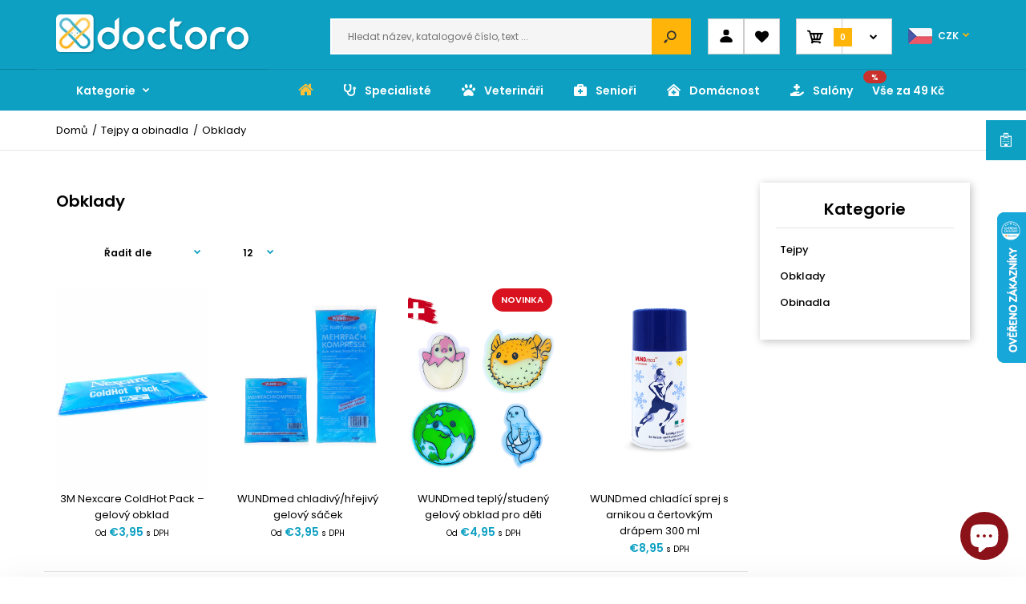

--- FILE ---
content_type: text/html; charset=utf-8
request_url: https://doctoro.sk/collections/obklady
body_size: 45781
content:
<!DOCTYPE html>
<!--[if IE 7]><html lang="en" class="ie7 responsive"><![endif]-->
<!--[if IE 8]><html lang="en" class="ie8 responsive"><![endif]-->
<!--[if IE 9]><html lang="en" class="ie9 responsive"><![endif]-->
<!--[if !IE]><!--><html lang="en" class="responsive"><!--<![endif]-->
<head>
  <meta charset="utf-8" />
  <!--[if IE]><meta http-equiv='X-UA-Compatible' content='IE=edge,chrome=1' /><![endif]--><meta name="viewport" content="width=device-width, initial-scale=1, minimum-scale=1, maximum-scale=1" /><link rel="canonical" href="https://doctoro.sk/collections/obklady" /><link rel="shortcut icon" href="//doctoro.sk/cdn/shop/t/4/assets/favicon.png?v=136343861733256562721595837678" type="image/x-icon" /><meta name="description" content="" /><title>Obklady | Doctoro.cz</title>
<link href="//fonts.googleapis.com/css?family=Poppins:300italic,400italic,500italic,600italic,700italic,800italic,100,200,300,400,500,600,700,800&subset=cyrillic-ext,greek-ext,latin,latin-ext,cyrillic,greek,vietnamese" rel='stylesheet' type='text/css' />
<!-- /snippets/social-meta-tags.liquid -->
<meta property="og:site_name" content="Doctoro.cz">
<meta property="og:url" content="https://doctoro.sk/collections/obklady">
<meta property="og:title" content="Obklady">
<meta property="og:type" content="website">
<meta property="og:description" content="E-shop Vám nabízí širokou nabídku ✅ náplastí, ✅ krytí ran, ✅ fixací, ✅ UZ gelů, ✅ dezinfekcí, ✅ EKG gelů a elektrod, ✅ tejpů, ✅ obinadel a pomůcek pro specialisty i domácnost s dopravou až domů. Nakupujte za speciální ceny pro zdravotníky! ">


<meta name="twitter:site" content="@">
<meta name="twitter:card" content="summary_large_image">
<meta name="twitter:title" content="Obklady">
<meta name="twitter:description" content="E-shop Vám nabízí širokou nabídku ✅ náplastí, ✅ krytí ran, ✅ fixací, ✅ UZ gelů, ✅ dezinfekcí, ✅ EKG gelů a elektrod, ✅ tejpů, ✅ obinadel a pomůcek pro specialisty i domácnost s dopravou až domů. Nakupujte za speciální ceny pro zdravotníky! ">
<link href="//doctoro.sk/cdn/shop/t/4/assets/rt.vendors.scss.css?v=36759321264770011961767858152" rel="stylesheet" type="text/css" media="all" /><link href="//doctoro.sk/cdn/shop/t/4/assets/rt.application.scss.css?v=173689705689654855211696848615" rel="stylesheet" type="text/css" media="all" /><link href="//doctoro.sk/cdn/shop/t/4/assets/rt.custom.scss.css?v=157965403430492974981765790866" rel="stylesheet" type="text/css" media="all" /><link href="//doctoro.sk/cdn/shop/t/4/assets/custom_code.scss.css?v=58315118678863158711571837737" rel="stylesheet" type="text/css" media="all" /><script>
window.sidebar=!1,
window.template="collection",
window.rtl=!1,
window.popup_mailchimp_expire=0,
window.popup_mailchimp_period=1,
window.popup_mailchimp_delay=200,
window.popup_mailchimp_close=0,
window.products={},window.product_image_zoom=1,
window.asset_url="//doctoro.sk/cdn/shop/t/4/assets/?v=14248",
window.swatch_color=true,
window.swatch_size=true,
window.shopping_cart_type="ajax_notify",
window.contact_map_address="Nový svět 199,400 07 Ústí nad Labem-Krásné Březno",
window.money_format="€{{amount_with_comma_separator}}",
window.show_multiple_currencies=true,window.shopCurrency="CZK",
window.defaultCurrency="USD",
window.cookieCurrency="",
window.jsonCurrency="€{{amount_with_comma_separator}} EUR",
window.jsonMoney="€{{amount_with_comma_separator}}",
window.formatCurrency="money_format",window.all_results_text="Zobrazit vše",
window.megamenu_active=!1,
window.megamenu_hover=!1,
window.megamenu_responsive=!1,
window.megamenu_responsive_design="yes",
window.fixed_header="menu",
window.compare="1",
window.pitem_row="2",
window.swatch_color="1",
window.swatch_size="1",
window.swatch_color_advanced="";
window.hn_use = false;
window.hn_once = false;
window.social_instagram = false;
var theme = {
  apps: {
    details: "",
    buyNow: "",
  },
  strings: {
    addToCart: "Koupit",
    soldOut: "Na cestě",
    unavailable: "Na cestě",
    inStock: "balení",
    available: "",
    outStock: "Na cestě",
    sale: "",
    btn_select_options: "Vybrat variantu",
    btn_add_to_cart: "Koupit"
  },
  settings: {
    moneyFormat:"€{{amount_with_comma_separator}}",
  },
  inventory: true,
  sale_percentages: null,
  asset_url: "\/\/doctoro.sk\/cdn\/shop\/t\/4\/assets\/?v=14248"
}
 
</script>
<script src="//doctoro.sk/cdn/shop/t/4/assets/jquery-2.1.4.min.js?v=3135571069599077391571837744" defer="defer"></script><script src="https://cdnjs.cloudflare.com/ajax/libs/jquery/3.4.1/jquery.min.js" integrity="sha256-CSXorXvZcTkaix6Yvo6HppcZGetbYMGWSFlBw8HfCJo=" crossorigin="anonymous"></script>

  <script>window.performance && window.performance.mark && window.performance.mark('shopify.content_for_header.start');</script><meta name="google-site-verification" content="8i50wIVXdhA7R4TExv0eAVQl9rc7oCLP_YBjxcISaJk">
<meta id="shopify-digital-wallet" name="shopify-digital-wallet" content="/24336302116/digital_wallets/dialog">
<meta name="shopify-checkout-api-token" content="76a1e36b73b3c75d6ee55c100db9ab4e">
<link rel="alternate" type="application/atom+xml" title="Feed" href="/collections/obklady.atom" />
<link rel="alternate" hreflang="x-default" href="https://doctoro.cz/collections/obklady">
<link rel="alternate" hreflang="cs" href="https://doctoro.cz/collections/obklady">
<link rel="alternate" hreflang="cs-SK" href="https://doctoro.sk/collections/obklady">
<link rel="alternate" type="application/json+oembed" href="https://doctoro.sk/collections/obklady.oembed">
<script async="async" src="/checkouts/internal/preloads.js?locale=cs-SK"></script>
<link rel="preconnect" href="https://shop.app" crossorigin="anonymous">
<script async="async" src="https://shop.app/checkouts/internal/preloads.js?locale=cs-SK&shop_id=24336302116" crossorigin="anonymous"></script>
<script id="apple-pay-shop-capabilities" type="application/json">{"shopId":24336302116,"countryCode":"CZ","currencyCode":"EUR","merchantCapabilities":["supports3DS"],"merchantId":"gid:\/\/shopify\/Shop\/24336302116","merchantName":"Doctoro.cz","requiredBillingContactFields":["postalAddress","email","phone"],"requiredShippingContactFields":["postalAddress","email","phone"],"shippingType":"shipping","supportedNetworks":["visa","maestro","masterCard","amex"],"total":{"type":"pending","label":"Doctoro.cz","amount":"1.00"},"shopifyPaymentsEnabled":true,"supportsSubscriptions":true}</script>
<script id="shopify-features" type="application/json">{"accessToken":"76a1e36b73b3c75d6ee55c100db9ab4e","betas":["rich-media-storefront-analytics"],"domain":"doctoro.sk","predictiveSearch":true,"shopId":24336302116,"locale":"cs"}</script>
<script>var Shopify = Shopify || {};
Shopify.shop = "docproshop123.myshopify.com";
Shopify.locale = "cs";
Shopify.currency = {"active":"EUR","rate":"0.042103866"};
Shopify.country = "SK";
Shopify.theme = {"name":"Fastor Market2 -- WPD","id":78373945380,"schema_name":"Fastor","schema_version":"4.5","theme_store_id":null,"role":"main"};
Shopify.theme.handle = "null";
Shopify.theme.style = {"id":null,"handle":null};
Shopify.cdnHost = "doctoro.sk/cdn";
Shopify.routes = Shopify.routes || {};
Shopify.routes.root = "/";</script>
<script type="module">!function(o){(o.Shopify=o.Shopify||{}).modules=!0}(window);</script>
<script>!function(o){function n(){var o=[];function n(){o.push(Array.prototype.slice.apply(arguments))}return n.q=o,n}var t=o.Shopify=o.Shopify||{};t.loadFeatures=n(),t.autoloadFeatures=n()}(window);</script>
<script>
  window.ShopifyPay = window.ShopifyPay || {};
  window.ShopifyPay.apiHost = "shop.app\/pay";
  window.ShopifyPay.redirectState = null;
</script>
<script id="shop-js-analytics" type="application/json">{"pageType":"collection"}</script>
<script defer="defer" async type="module" src="//doctoro.sk/cdn/shopifycloud/shop-js/modules/v2/client.init-shop-cart-sync_DprKPGet.cs.esm.js"></script>
<script defer="defer" async type="module" src="//doctoro.sk/cdn/shopifycloud/shop-js/modules/v2/chunk.common_CFv8X3wM.esm.js"></script>
<script defer="defer" async type="module" src="//doctoro.sk/cdn/shopifycloud/shop-js/modules/v2/chunk.modal_vkNirYKp.esm.js"></script>
<script type="module">
  await import("//doctoro.sk/cdn/shopifycloud/shop-js/modules/v2/client.init-shop-cart-sync_DprKPGet.cs.esm.js");
await import("//doctoro.sk/cdn/shopifycloud/shop-js/modules/v2/chunk.common_CFv8X3wM.esm.js");
await import("//doctoro.sk/cdn/shopifycloud/shop-js/modules/v2/chunk.modal_vkNirYKp.esm.js");

  window.Shopify.SignInWithShop?.initShopCartSync?.({"fedCMEnabled":true,"windoidEnabled":true});

</script>
<script>
  window.Shopify = window.Shopify || {};
  if (!window.Shopify.featureAssets) window.Shopify.featureAssets = {};
  window.Shopify.featureAssets['shop-js'] = {"shop-cart-sync":["modules/v2/client.shop-cart-sync_DU-YpyzE.cs.esm.js","modules/v2/chunk.common_CFv8X3wM.esm.js","modules/v2/chunk.modal_vkNirYKp.esm.js"],"init-fed-cm":["modules/v2/client.init-fed-cm_qz_a7QyD.cs.esm.js","modules/v2/chunk.common_CFv8X3wM.esm.js","modules/v2/chunk.modal_vkNirYKp.esm.js"],"shop-cash-offers":["modules/v2/client.shop-cash-offers_szTx-ghS.cs.esm.js","modules/v2/chunk.common_CFv8X3wM.esm.js","modules/v2/chunk.modal_vkNirYKp.esm.js"],"shop-login-button":["modules/v2/client.shop-login-button_BU4UjRAH.cs.esm.js","modules/v2/chunk.common_CFv8X3wM.esm.js","modules/v2/chunk.modal_vkNirYKp.esm.js"],"pay-button":["modules/v2/client.pay-button_DjCWNhtf.cs.esm.js","modules/v2/chunk.common_CFv8X3wM.esm.js","modules/v2/chunk.modal_vkNirYKp.esm.js"],"shop-button":["modules/v2/client.shop-button_BKUvYf2e.cs.esm.js","modules/v2/chunk.common_CFv8X3wM.esm.js","modules/v2/chunk.modal_vkNirYKp.esm.js"],"avatar":["modules/v2/client.avatar_BTnouDA3.cs.esm.js"],"init-windoid":["modules/v2/client.init-windoid_CyHj6zt4.cs.esm.js","modules/v2/chunk.common_CFv8X3wM.esm.js","modules/v2/chunk.modal_vkNirYKp.esm.js"],"init-shop-for-new-customer-accounts":["modules/v2/client.init-shop-for-new-customer-accounts_C8v2qQcH.cs.esm.js","modules/v2/client.shop-login-button_BU4UjRAH.cs.esm.js","modules/v2/chunk.common_CFv8X3wM.esm.js","modules/v2/chunk.modal_vkNirYKp.esm.js"],"init-shop-email-lookup-coordinator":["modules/v2/client.init-shop-email-lookup-coordinator_Dt2Dlaee.cs.esm.js","modules/v2/chunk.common_CFv8X3wM.esm.js","modules/v2/chunk.modal_vkNirYKp.esm.js"],"init-shop-cart-sync":["modules/v2/client.init-shop-cart-sync_DprKPGet.cs.esm.js","modules/v2/chunk.common_CFv8X3wM.esm.js","modules/v2/chunk.modal_vkNirYKp.esm.js"],"shop-toast-manager":["modules/v2/client.shop-toast-manager_CVQg8ewI.cs.esm.js","modules/v2/chunk.common_CFv8X3wM.esm.js","modules/v2/chunk.modal_vkNirYKp.esm.js"],"init-customer-accounts":["modules/v2/client.init-customer-accounts_DLFr8EJk.cs.esm.js","modules/v2/client.shop-login-button_BU4UjRAH.cs.esm.js","modules/v2/chunk.common_CFv8X3wM.esm.js","modules/v2/chunk.modal_vkNirYKp.esm.js"],"init-customer-accounts-sign-up":["modules/v2/client.init-customer-accounts-sign-up_kkj3eAdn.cs.esm.js","modules/v2/client.shop-login-button_BU4UjRAH.cs.esm.js","modules/v2/chunk.common_CFv8X3wM.esm.js","modules/v2/chunk.modal_vkNirYKp.esm.js"],"shop-follow-button":["modules/v2/client.shop-follow-button_C1AuLyZ2.cs.esm.js","modules/v2/chunk.common_CFv8X3wM.esm.js","modules/v2/chunk.modal_vkNirYKp.esm.js"],"checkout-modal":["modules/v2/client.checkout-modal_C6uITVsR.cs.esm.js","modules/v2/chunk.common_CFv8X3wM.esm.js","modules/v2/chunk.modal_vkNirYKp.esm.js"],"shop-login":["modules/v2/client.shop-login_D7MwHPC3.cs.esm.js","modules/v2/chunk.common_CFv8X3wM.esm.js","modules/v2/chunk.modal_vkNirYKp.esm.js"],"lead-capture":["modules/v2/client.lead-capture_xU4X4toc.cs.esm.js","modules/v2/chunk.common_CFv8X3wM.esm.js","modules/v2/chunk.modal_vkNirYKp.esm.js"],"payment-terms":["modules/v2/client.payment-terms_CGGzKZUd.cs.esm.js","modules/v2/chunk.common_CFv8X3wM.esm.js","modules/v2/chunk.modal_vkNirYKp.esm.js"]};
</script>
<script id="__st">var __st={"a":24336302116,"offset":3600,"reqid":"61bd1bae-2d34-4504-83c3-4afa3dc73b57-1769452253","pageurl":"doctoro.sk\/collections\/obklady","u":"14b77944ad31","p":"collection","rtyp":"collection","rid":166079004708};</script>
<script>window.ShopifyPaypalV4VisibilityTracking = true;</script>
<script id="captcha-bootstrap">!function(){'use strict';const t='contact',e='account',n='new_comment',o=[[t,t],['blogs',n],['comments',n],[t,'customer']],c=[[e,'customer_login'],[e,'guest_login'],[e,'recover_customer_password'],[e,'create_customer']],r=t=>t.map((([t,e])=>`form[action*='/${t}']:not([data-nocaptcha='true']) input[name='form_type'][value='${e}']`)).join(','),a=t=>()=>t?[...document.querySelectorAll(t)].map((t=>t.form)):[];function s(){const t=[...o],e=r(t);return a(e)}const i='password',u='form_key',d=['recaptcha-v3-token','g-recaptcha-response','h-captcha-response',i],f=()=>{try{return window.sessionStorage}catch{return}},m='__shopify_v',_=t=>t.elements[u];function p(t,e,n=!1){try{const o=window.sessionStorage,c=JSON.parse(o.getItem(e)),{data:r}=function(t){const{data:e,action:n}=t;return t[m]||n?{data:e,action:n}:{data:t,action:n}}(c);for(const[e,n]of Object.entries(r))t.elements[e]&&(t.elements[e].value=n);n&&o.removeItem(e)}catch(o){console.error('form repopulation failed',{error:o})}}const l='form_type',E='cptcha';function T(t){t.dataset[E]=!0}const w=window,h=w.document,L='Shopify',v='ce_forms',y='captcha';let A=!1;((t,e)=>{const n=(g='f06e6c50-85a8-45c8-87d0-21a2b65856fe',I='https://cdn.shopify.com/shopifycloud/storefront-forms-hcaptcha/ce_storefront_forms_captcha_hcaptcha.v1.5.2.iife.js',D={infoText:'Chráněno technologií hCaptcha',privacyText:'Ochrana osobních údajů',termsText:'Podmínky'},(t,e,n)=>{const o=w[L][v],c=o.bindForm;if(c)return c(t,g,e,D).then(n);var r;o.q.push([[t,g,e,D],n]),r=I,A||(h.body.append(Object.assign(h.createElement('script'),{id:'captcha-provider',async:!0,src:r})),A=!0)});var g,I,D;w[L]=w[L]||{},w[L][v]=w[L][v]||{},w[L][v].q=[],w[L][y]=w[L][y]||{},w[L][y].protect=function(t,e){n(t,void 0,e),T(t)},Object.freeze(w[L][y]),function(t,e,n,w,h,L){const[v,y,A,g]=function(t,e,n){const i=e?o:[],u=t?c:[],d=[...i,...u],f=r(d),m=r(i),_=r(d.filter((([t,e])=>n.includes(e))));return[a(f),a(m),a(_),s()]}(w,h,L),I=t=>{const e=t.target;return e instanceof HTMLFormElement?e:e&&e.form},D=t=>v().includes(t);t.addEventListener('submit',(t=>{const e=I(t);if(!e)return;const n=D(e)&&!e.dataset.hcaptchaBound&&!e.dataset.recaptchaBound,o=_(e),c=g().includes(e)&&(!o||!o.value);(n||c)&&t.preventDefault(),c&&!n&&(function(t){try{if(!f())return;!function(t){const e=f();if(!e)return;const n=_(t);if(!n)return;const o=n.value;o&&e.removeItem(o)}(t);const e=Array.from(Array(32),(()=>Math.random().toString(36)[2])).join('');!function(t,e){_(t)||t.append(Object.assign(document.createElement('input'),{type:'hidden',name:u})),t.elements[u].value=e}(t,e),function(t,e){const n=f();if(!n)return;const o=[...t.querySelectorAll(`input[type='${i}']`)].map((({name:t})=>t)),c=[...d,...o],r={};for(const[a,s]of new FormData(t).entries())c.includes(a)||(r[a]=s);n.setItem(e,JSON.stringify({[m]:1,action:t.action,data:r}))}(t,e)}catch(e){console.error('failed to persist form',e)}}(e),e.submit())}));const S=(t,e)=>{t&&!t.dataset[E]&&(n(t,e.some((e=>e===t))),T(t))};for(const o of['focusin','change'])t.addEventListener(o,(t=>{const e=I(t);D(e)&&S(e,y())}));const B=e.get('form_key'),M=e.get(l),P=B&&M;t.addEventListener('DOMContentLoaded',(()=>{const t=y();if(P)for(const e of t)e.elements[l].value===M&&p(e,B);[...new Set([...A(),...v().filter((t=>'true'===t.dataset.shopifyCaptcha))])].forEach((e=>S(e,t)))}))}(h,new URLSearchParams(w.location.search),n,t,e,['guest_login'])})(!0,!0)}();</script>
<script integrity="sha256-4kQ18oKyAcykRKYeNunJcIwy7WH5gtpwJnB7kiuLZ1E=" data-source-attribution="shopify.loadfeatures" defer="defer" src="//doctoro.sk/cdn/shopifycloud/storefront/assets/storefront/load_feature-a0a9edcb.js" crossorigin="anonymous"></script>
<script crossorigin="anonymous" defer="defer" src="//doctoro.sk/cdn/shopifycloud/storefront/assets/shopify_pay/storefront-65b4c6d7.js?v=20250812"></script>
<script data-source-attribution="shopify.dynamic_checkout.dynamic.init">var Shopify=Shopify||{};Shopify.PaymentButton=Shopify.PaymentButton||{isStorefrontPortableWallets:!0,init:function(){window.Shopify.PaymentButton.init=function(){};var t=document.createElement("script");t.src="https://doctoro.sk/cdn/shopifycloud/portable-wallets/latest/portable-wallets.cs.js",t.type="module",document.head.appendChild(t)}};
</script>
<script data-source-attribution="shopify.dynamic_checkout.buyer_consent">
  function portableWalletsHideBuyerConsent(e){var t=document.getElementById("shopify-buyer-consent"),n=document.getElementById("shopify-subscription-policy-button");t&&n&&(t.classList.add("hidden"),t.setAttribute("aria-hidden","true"),n.removeEventListener("click",e))}function portableWalletsShowBuyerConsent(e){var t=document.getElementById("shopify-buyer-consent"),n=document.getElementById("shopify-subscription-policy-button");t&&n&&(t.classList.remove("hidden"),t.removeAttribute("aria-hidden"),n.addEventListener("click",e))}window.Shopify?.PaymentButton&&(window.Shopify.PaymentButton.hideBuyerConsent=portableWalletsHideBuyerConsent,window.Shopify.PaymentButton.showBuyerConsent=portableWalletsShowBuyerConsent);
</script>
<script data-source-attribution="shopify.dynamic_checkout.cart.bootstrap">document.addEventListener("DOMContentLoaded",(function(){function t(){return document.querySelector("shopify-accelerated-checkout-cart, shopify-accelerated-checkout")}if(t())Shopify.PaymentButton.init();else{new MutationObserver((function(e,n){t()&&(Shopify.PaymentButton.init(),n.disconnect())})).observe(document.body,{childList:!0,subtree:!0})}}));
</script>
<script id='scb4127' type='text/javascript' async='' src='https://doctoro.sk/cdn/shopifycloud/privacy-banner/storefront-banner.js'></script><link id="shopify-accelerated-checkout-styles" rel="stylesheet" media="screen" href="https://doctoro.sk/cdn/shopifycloud/portable-wallets/latest/accelerated-checkout-backwards-compat.css" crossorigin="anonymous">
<style id="shopify-accelerated-checkout-cart">
        #shopify-buyer-consent {
  margin-top: 1em;
  display: inline-block;
  width: 100%;
}

#shopify-buyer-consent.hidden {
  display: none;
}

#shopify-subscription-policy-button {
  background: none;
  border: none;
  padding: 0;
  text-decoration: underline;
  font-size: inherit;
  cursor: pointer;
}

#shopify-subscription-policy-button::before {
  box-shadow: none;
}

      </style>

<script>window.performance && window.performance.mark && window.performance.mark('shopify.content_for_header.end');</script>
<link href="//doctoro.sk/cdn/shop/t/4/assets/custom.css?v=63836338797946066831687868300" rel="stylesheet" type="text/css" media="all" />

  <link href="//doctoro.sk/cdn/shop/t/4/assets/cookies.css?v=162415382329654474771648644391" rel="stylesheet" type="text/css" media="all" />
<!-- BEGIN app block: shopify://apps/microsoft-clarity/blocks/clarity_js/31c3d126-8116-4b4a-8ba1-baeda7c4aeea -->
<script type="text/javascript">
  (function (c, l, a, r, i, t, y) {
    c[a] = c[a] || function () { (c[a].q = c[a].q || []).push(arguments); };
    t = l.createElement(r); t.async = 1; t.src = "https://www.clarity.ms/tag/" + i + "?ref=shopify";
    y = l.getElementsByTagName(r)[0]; y.parentNode.insertBefore(t, y);

    c.Shopify.loadFeatures([{ name: "consent-tracking-api", version: "0.1" }], error => {
      if (error) {
        console.error("Error loading Shopify features:", error);
        return;
      }

      c[a]('consentv2', {
        ad_Storage: c.Shopify.customerPrivacy.marketingAllowed() ? "granted" : "denied",
        analytics_Storage: c.Shopify.customerPrivacy.analyticsProcessingAllowed() ? "granted" : "denied",
      });
    });

    l.addEventListener("visitorConsentCollected", function (e) {
      c[a]('consentv2', {
        ad_Storage: e.detail.marketingAllowed ? "granted" : "denied",
        analytics_Storage: e.detail.analyticsAllowed ? "granted" : "denied",
      });
    });
  })(window, document, "clarity", "script", "uf89do01er");
</script>



<!-- END app block --><!-- BEGIN app block: shopify://apps/microsoft-clarity/blocks/brandAgents_js/31c3d126-8116-4b4a-8ba1-baeda7c4aeea -->





<!-- END app block --><script src="https://cdn.shopify.com/extensions/4e276193-403c-423f-833c-fefed71819cf/forms-2298/assets/shopify-forms-loader.js" type="text/javascript" defer="defer"></script>
<script src="https://cdn.shopify.com/extensions/e8878072-2f6b-4e89-8082-94b04320908d/inbox-1254/assets/inbox-chat-loader.js" type="text/javascript" defer="defer"></script>
<meta property="og:image" content="https://cdn.shopify.com/s/files/1/0243/3630/2116/files/Snimek_obrazovky_2025-12-02_v_12.54.31.png?v=1764676494" />
<meta property="og:image:secure_url" content="https://cdn.shopify.com/s/files/1/0243/3630/2116/files/Snimek_obrazovky_2025-12-02_v_12.54.31.png?v=1764676494" />
<meta property="og:image:width" content="1200" />
<meta property="og:image:height" content="629" />
<link href="https://monorail-edge.shopifysvc.com" rel="dns-prefetch">
<script>(function(){if ("sendBeacon" in navigator && "performance" in window) {try {var session_token_from_headers = performance.getEntriesByType('navigation')[0].serverTiming.find(x => x.name == '_s').description;} catch {var session_token_from_headers = undefined;}var session_cookie_matches = document.cookie.match(/_shopify_s=([^;]*)/);var session_token_from_cookie = session_cookie_matches && session_cookie_matches.length === 2 ? session_cookie_matches[1] : "";var session_token = session_token_from_headers || session_token_from_cookie || "";function handle_abandonment_event(e) {var entries = performance.getEntries().filter(function(entry) {return /monorail-edge.shopifysvc.com/.test(entry.name);});if (!window.abandonment_tracked && entries.length === 0) {window.abandonment_tracked = true;var currentMs = Date.now();var navigation_start = performance.timing.navigationStart;var payload = {shop_id: 24336302116,url: window.location.href,navigation_start,duration: currentMs - navigation_start,session_token,page_type: "collection"};window.navigator.sendBeacon("https://monorail-edge.shopifysvc.com/v1/produce", JSON.stringify({schema_id: "online_store_buyer_site_abandonment/1.1",payload: payload,metadata: {event_created_at_ms: currentMs,event_sent_at_ms: currentMs}}));}}window.addEventListener('pagehide', handle_abandonment_event);}}());</script>
<script id="web-pixels-manager-setup">(function e(e,d,r,n,o){if(void 0===o&&(o={}),!Boolean(null===(a=null===(i=window.Shopify)||void 0===i?void 0:i.analytics)||void 0===a?void 0:a.replayQueue)){var i,a;window.Shopify=window.Shopify||{};var t=window.Shopify;t.analytics=t.analytics||{};var s=t.analytics;s.replayQueue=[],s.publish=function(e,d,r){return s.replayQueue.push([e,d,r]),!0};try{self.performance.mark("wpm:start")}catch(e){}var l=function(){var e={modern:/Edge?\/(1{2}[4-9]|1[2-9]\d|[2-9]\d{2}|\d{4,})\.\d+(\.\d+|)|Firefox\/(1{2}[4-9]|1[2-9]\d|[2-9]\d{2}|\d{4,})\.\d+(\.\d+|)|Chrom(ium|e)\/(9{2}|\d{3,})\.\d+(\.\d+|)|(Maci|X1{2}).+ Version\/(15\.\d+|(1[6-9]|[2-9]\d|\d{3,})\.\d+)([,.]\d+|)( \(\w+\)|)( Mobile\/\w+|) Safari\/|Chrome.+OPR\/(9{2}|\d{3,})\.\d+\.\d+|(CPU[ +]OS|iPhone[ +]OS|CPU[ +]iPhone|CPU IPhone OS|CPU iPad OS)[ +]+(15[._]\d+|(1[6-9]|[2-9]\d|\d{3,})[._]\d+)([._]\d+|)|Android:?[ /-](13[3-9]|1[4-9]\d|[2-9]\d{2}|\d{4,})(\.\d+|)(\.\d+|)|Android.+Firefox\/(13[5-9]|1[4-9]\d|[2-9]\d{2}|\d{4,})\.\d+(\.\d+|)|Android.+Chrom(ium|e)\/(13[3-9]|1[4-9]\d|[2-9]\d{2}|\d{4,})\.\d+(\.\d+|)|SamsungBrowser\/([2-9]\d|\d{3,})\.\d+/,legacy:/Edge?\/(1[6-9]|[2-9]\d|\d{3,})\.\d+(\.\d+|)|Firefox\/(5[4-9]|[6-9]\d|\d{3,})\.\d+(\.\d+|)|Chrom(ium|e)\/(5[1-9]|[6-9]\d|\d{3,})\.\d+(\.\d+|)([\d.]+$|.*Safari\/(?![\d.]+ Edge\/[\d.]+$))|(Maci|X1{2}).+ Version\/(10\.\d+|(1[1-9]|[2-9]\d|\d{3,})\.\d+)([,.]\d+|)( \(\w+\)|)( Mobile\/\w+|) Safari\/|Chrome.+OPR\/(3[89]|[4-9]\d|\d{3,})\.\d+\.\d+|(CPU[ +]OS|iPhone[ +]OS|CPU[ +]iPhone|CPU IPhone OS|CPU iPad OS)[ +]+(10[._]\d+|(1[1-9]|[2-9]\d|\d{3,})[._]\d+)([._]\d+|)|Android:?[ /-](13[3-9]|1[4-9]\d|[2-9]\d{2}|\d{4,})(\.\d+|)(\.\d+|)|Mobile Safari.+OPR\/([89]\d|\d{3,})\.\d+\.\d+|Android.+Firefox\/(13[5-9]|1[4-9]\d|[2-9]\d{2}|\d{4,})\.\d+(\.\d+|)|Android.+Chrom(ium|e)\/(13[3-9]|1[4-9]\d|[2-9]\d{2}|\d{4,})\.\d+(\.\d+|)|Android.+(UC? ?Browser|UCWEB|U3)[ /]?(15\.([5-9]|\d{2,})|(1[6-9]|[2-9]\d|\d{3,})\.\d+)\.\d+|SamsungBrowser\/(5\.\d+|([6-9]|\d{2,})\.\d+)|Android.+MQ{2}Browser\/(14(\.(9|\d{2,})|)|(1[5-9]|[2-9]\d|\d{3,})(\.\d+|))(\.\d+|)|K[Aa][Ii]OS\/(3\.\d+|([4-9]|\d{2,})\.\d+)(\.\d+|)/},d=e.modern,r=e.legacy,n=navigator.userAgent;return n.match(d)?"modern":n.match(r)?"legacy":"unknown"}(),u="modern"===l?"modern":"legacy",c=(null!=n?n:{modern:"",legacy:""})[u],f=function(e){return[e.baseUrl,"/wpm","/b",e.hashVersion,"modern"===e.buildTarget?"m":"l",".js"].join("")}({baseUrl:d,hashVersion:r,buildTarget:u}),m=function(e){var d=e.version,r=e.bundleTarget,n=e.surface,o=e.pageUrl,i=e.monorailEndpoint;return{emit:function(e){var a=e.status,t=e.errorMsg,s=(new Date).getTime(),l=JSON.stringify({metadata:{event_sent_at_ms:s},events:[{schema_id:"web_pixels_manager_load/3.1",payload:{version:d,bundle_target:r,page_url:o,status:a,surface:n,error_msg:t},metadata:{event_created_at_ms:s}}]});if(!i)return console&&console.warn&&console.warn("[Web Pixels Manager] No Monorail endpoint provided, skipping logging."),!1;try{return self.navigator.sendBeacon.bind(self.navigator)(i,l)}catch(e){}var u=new XMLHttpRequest;try{return u.open("POST",i,!0),u.setRequestHeader("Content-Type","text/plain"),u.send(l),!0}catch(e){return console&&console.warn&&console.warn("[Web Pixels Manager] Got an unhandled error while logging to Monorail."),!1}}}}({version:r,bundleTarget:l,surface:e.surface,pageUrl:self.location.href,monorailEndpoint:e.monorailEndpoint});try{o.browserTarget=l,function(e){var d=e.src,r=e.async,n=void 0===r||r,o=e.onload,i=e.onerror,a=e.sri,t=e.scriptDataAttributes,s=void 0===t?{}:t,l=document.createElement("script"),u=document.querySelector("head"),c=document.querySelector("body");if(l.async=n,l.src=d,a&&(l.integrity=a,l.crossOrigin="anonymous"),s)for(var f in s)if(Object.prototype.hasOwnProperty.call(s,f))try{l.dataset[f]=s[f]}catch(e){}if(o&&l.addEventListener("load",o),i&&l.addEventListener("error",i),u)u.appendChild(l);else{if(!c)throw new Error("Did not find a head or body element to append the script");c.appendChild(l)}}({src:f,async:!0,onload:function(){if(!function(){var e,d;return Boolean(null===(d=null===(e=window.Shopify)||void 0===e?void 0:e.analytics)||void 0===d?void 0:d.initialized)}()){var d=window.webPixelsManager.init(e)||void 0;if(d){var r=window.Shopify.analytics;r.replayQueue.forEach((function(e){var r=e[0],n=e[1],o=e[2];d.publishCustomEvent(r,n,o)})),r.replayQueue=[],r.publish=d.publishCustomEvent,r.visitor=d.visitor,r.initialized=!0}}},onerror:function(){return m.emit({status:"failed",errorMsg:"".concat(f," has failed to load")})},sri:function(e){var d=/^sha384-[A-Za-z0-9+/=]+$/;return"string"==typeof e&&d.test(e)}(c)?c:"",scriptDataAttributes:o}),m.emit({status:"loading"})}catch(e){m.emit({status:"failed",errorMsg:(null==e?void 0:e.message)||"Unknown error"})}}})({shopId: 24336302116,storefrontBaseUrl: "https://doctoro.cz",extensionsBaseUrl: "https://extensions.shopifycdn.com/cdn/shopifycloud/web-pixels-manager",monorailEndpoint: "https://monorail-edge.shopifysvc.com/unstable/produce_batch",surface: "storefront-renderer",enabledBetaFlags: ["2dca8a86"],webPixelsConfigList: [{"id":"3450405212","configuration":"{\"projectId\":\"uf89do01er\"}","eventPayloadVersion":"v1","runtimeContext":"STRICT","scriptVersion":"cf1781658ed156031118fc4bbc2ed159","type":"APP","apiClientId":240074326017,"privacyPurposes":[],"capabilities":["advanced_dom_events"],"dataSharingAdjustments":{"protectedCustomerApprovalScopes":["read_customer_personal_data"]}},{"id":"1639579996","configuration":"{\"publicKeyCZ\":\"130d9e31d61d4299a8e8afd09f2a3e87d94c\",\"publicKeySK\":\"0\"}","eventPayloadVersion":"v1","runtimeContext":"STRICT","scriptVersion":"b3743fd2ee87f76098e9619da438b960","type":"APP","apiClientId":140661456897,"privacyPurposes":["ANALYTICS","MARKETING","SALE_OF_DATA"],"dataSharingAdjustments":{"protectedCustomerApprovalScopes":["read_customer_address","read_customer_email","read_customer_personal_data"]}},{"id":"955023708","configuration":"{\"config\":\"{\\\"pixel_id\\\":\\\"G-FL8XKC1Q48\\\",\\\"target_country\\\":\\\"CZ\\\",\\\"gtag_events\\\":[{\\\"type\\\":\\\"begin_checkout\\\",\\\"action_label\\\":\\\"G-FL8XKC1Q48\\\"},{\\\"type\\\":\\\"search\\\",\\\"action_label\\\":\\\"G-FL8XKC1Q48\\\"},{\\\"type\\\":\\\"view_item\\\",\\\"action_label\\\":[\\\"G-FL8XKC1Q48\\\",\\\"MC-R38FLP1L07\\\"]},{\\\"type\\\":\\\"purchase\\\",\\\"action_label\\\":[\\\"G-FL8XKC1Q48\\\",\\\"MC-R38FLP1L07\\\"]},{\\\"type\\\":\\\"page_view\\\",\\\"action_label\\\":[\\\"G-FL8XKC1Q48\\\",\\\"MC-R38FLP1L07\\\"]},{\\\"type\\\":\\\"add_payment_info\\\",\\\"action_label\\\":\\\"G-FL8XKC1Q48\\\"},{\\\"type\\\":\\\"add_to_cart\\\",\\\"action_label\\\":\\\"G-FL8XKC1Q48\\\"}],\\\"enable_monitoring_mode\\\":false}\"}","eventPayloadVersion":"v1","runtimeContext":"OPEN","scriptVersion":"b2a88bafab3e21179ed38636efcd8a93","type":"APP","apiClientId":1780363,"privacyPurposes":[],"dataSharingAdjustments":{"protectedCustomerApprovalScopes":["read_customer_address","read_customer_email","read_customer_name","read_customer_personal_data","read_customer_phone"]}},{"id":"shopify-app-pixel","configuration":"{}","eventPayloadVersion":"v1","runtimeContext":"STRICT","scriptVersion":"0450","apiClientId":"shopify-pixel","type":"APP","privacyPurposes":["ANALYTICS","MARKETING"]},{"id":"shopify-custom-pixel","eventPayloadVersion":"v1","runtimeContext":"LAX","scriptVersion":"0450","apiClientId":"shopify-pixel","type":"CUSTOM","privacyPurposes":["ANALYTICS","MARKETING"]}],isMerchantRequest: false,initData: {"shop":{"name":"Doctoro.cz","paymentSettings":{"currencyCode":"CZK"},"myshopifyDomain":"docproshop123.myshopify.com","countryCode":"CZ","storefrontUrl":"https:\/\/doctoro.sk"},"customer":null,"cart":null,"checkout":null,"productVariants":[],"purchasingCompany":null},},"https://doctoro.sk/cdn","fcfee988w5aeb613cpc8e4bc33m6693e112",{"modern":"","legacy":""},{"shopId":"24336302116","storefrontBaseUrl":"https:\/\/doctoro.cz","extensionBaseUrl":"https:\/\/extensions.shopifycdn.com\/cdn\/shopifycloud\/web-pixels-manager","surface":"storefront-renderer","enabledBetaFlags":"[\"2dca8a86\"]","isMerchantRequest":"false","hashVersion":"fcfee988w5aeb613cpc8e4bc33m6693e112","publish":"custom","events":"[[\"page_viewed\",{}],[\"collection_viewed\",{\"collection\":{\"id\":\"166079004708\",\"title\":\"Obklady\",\"productVariants\":[{\"price\":{\"amount\":3.95,\"currencyCode\":\"EUR\"},\"product\":{\"title\":\"3M Nexcare ColdHot Pack – gelový obklad\",\"vendor\":\"3M\",\"id\":\"4469142716452\",\"untranslatedTitle\":\"3M Nexcare ColdHot Pack – gelový obklad\",\"url\":\"\/products\/coldhot-pack-obklad-pro-ochlazeni-ohrati\",\"type\":\"\"},\"id\":\"31580469592100\",\"image\":{\"src\":\"\/\/doctoro.sk\/cdn\/shop\/products\/3m_coldhot.jpg?v=1582285251\"},\"sku\":\"1573B\",\"title\":\"11cm x 12cm (1 ks)\",\"untranslatedTitle\":\"11cm x 12cm (1 ks)\"},{\"price\":{\"amount\":3.95,\"currencyCode\":\"EUR\"},\"product\":{\"title\":\"WUNDmed chladivý\/hřejivý gelový sáček\",\"vendor\":\"WUNDmed\",\"id\":\"6562886746148\",\"untranslatedTitle\":\"WUNDmed chladivý\/hřejivý gelový sáček\",\"url\":\"\/products\/wundmed-chladivy-hrejivy-gelovy-sacek\",\"type\":\"\"},\"id\":\"39326768070692\",\"image\":{\"src\":\"\/\/doctoro.sk\/cdn\/shop\/products\/wundmed_chladivy_sacek.jpg?v=1617287836\"},\"sku\":\"04-013\",\"title\":\"13cm x 15cm (1 ks)\",\"untranslatedTitle\":\"13cm x 15cm (1 ks)\"},{\"price\":{\"amount\":4.95,\"currencyCode\":\"EUR\"},\"product\":{\"title\":\"WUNDmed teplý\/studený gelový obklad pro děti\",\"vendor\":\"WUNDmed\",\"id\":\"9599419547996\",\"untranslatedTitle\":\"WUNDmed teplý\/studený gelový obklad pro děti\",\"url\":\"\/products\/wundmed-teply-studeny-gelovy-obklad-pro-deti\",\"type\":\"\"},\"id\":\"49412571300188\",\"image\":{\"src\":\"\/\/doctoro.sk\/cdn\/shop\/files\/Wundmed_d_tsky_obklad_tucnak.png?v=1729843089\"},\"sku\":\"04-011P\",\"title\":\"Tučňák (1 ks)\",\"untranslatedTitle\":\"Tučňák (1 ks)\"},{\"price\":{\"amount\":8.95,\"currencyCode\":\"EUR\"},\"product\":{\"title\":\"WUNDmed chladící sprej s arnikou a čertovkým drápem 300 ml\",\"vendor\":\"WUNDmed\",\"id\":\"8863520784732\",\"untranslatedTitle\":\"WUNDmed chladící sprej s arnikou a čertovkým drápem 300 ml\",\"url\":\"\/products\/wundmed-chladici-sprej-s-arnikou-a-certovkym-drapem-300-ml\",\"type\":\"\"},\"id\":\"48004531159388\",\"image\":{\"src\":\"\/\/doctoro.sk\/cdn\/shop\/files\/Navrhbeznazvu_51.png?v=1713258950\"},\"sku\":\"02-031\",\"title\":\"300 ml\",\"untranslatedTitle\":\"300 ml\"}]}}]]"});</script><script>
  window.ShopifyAnalytics = window.ShopifyAnalytics || {};
  window.ShopifyAnalytics.meta = window.ShopifyAnalytics.meta || {};
  window.ShopifyAnalytics.meta.currency = 'EUR';
  var meta = {"products":[{"id":4469142716452,"gid":"gid:\/\/shopify\/Product\/4469142716452","vendor":"3M","type":"","handle":"coldhot-pack-obklad-pro-ochlazeni-ohrati","variants":[{"id":31580469592100,"price":395,"name":"3M Nexcare ColdHot Pack – gelový obklad - 11cm x 12cm (1 ks)","public_title":"11cm x 12cm (1 ks)","sku":"1573B"},{"id":31580469559332,"price":795,"name":"3M Nexcare ColdHot Pack – gelový obklad - 11cm x 26cm (1 ks)","public_title":"11cm x 26cm (1 ks)","sku":"1570B"},{"id":31580469624868,"price":1395,"name":"3M Nexcare ColdHot Pack – gelový obklad - 20cm x 30cm (1 ks)","public_title":"20cm x 30cm (1 ks)","sku":"1578B"}],"remote":false},{"id":6562886746148,"gid":"gid:\/\/shopify\/Product\/6562886746148","vendor":"WUNDmed","type":"","handle":"wundmed-chladivy-hrejivy-gelovy-sacek","variants":[{"id":39326768070692,"price":395,"name":"WUNDmed chladivý\/hřejivý gelový sáček - 13cm x 15cm (1 ks)","public_title":"13cm x 15cm (1 ks)","sku":"04-013"},{"id":39326768103460,"price":495,"name":"WUNDmed chladivý\/hřejivý gelový sáček - 12cm x 29cm (1 ks)","public_title":"12cm x 29cm (1 ks)","sku":"04-012"}],"remote":false},{"id":9599419547996,"gid":"gid:\/\/shopify\/Product\/9599419547996","vendor":"WUNDmed","type":"","handle":"wundmed-teply-studeny-gelovy-obklad-pro-deti","variants":[{"id":49412571300188,"price":495,"name":"WUNDmed teplý\/studený gelový obklad pro děti - Tučňák (1 ks)","public_title":"Tučňák (1 ks)","sku":"04-011P"},{"id":49412571365724,"price":495,"name":"WUNDmed teplý\/studený gelový obklad pro děti - Zeměkoule (1 ks)","public_title":"Zeměkoule (1 ks)","sku":"04-011E"},{"id":49418707108188,"price":495,"name":"WUNDmed teplý\/studený gelový obklad pro děti - Ryba (1 ks)","public_title":"Ryba (1 ks)","sku":"04-011F"},{"id":49418707140956,"price":495,"name":"WUNDmed teplý\/studený gelový obklad pro děti - Tuleň (1 ks)","public_title":"Tuleň (1 ks)","sku":"04-011S"},{"id":49565474357596,"price":6395,"name":"WUNDmed teplý\/studený gelový obklad pro děti - Balení 24 ks","public_title":"Balení 24 ks","sku":"04-011"}],"remote":false},{"id":8863520784732,"gid":"gid:\/\/shopify\/Product\/8863520784732","vendor":"WUNDmed","type":"","handle":"wundmed-chladici-sprej-s-arnikou-a-certovkym-drapem-300-ml","variants":[{"id":48004531159388,"price":895,"name":"WUNDmed chladící sprej s arnikou a čertovkým drápem 300 ml - 300 ml","public_title":"300 ml","sku":"02-031"}],"remote":false}],"page":{"pageType":"collection","resourceType":"collection","resourceId":166079004708,"requestId":"61bd1bae-2d34-4504-83c3-4afa3dc73b57-1769452253"}};
  for (var attr in meta) {
    window.ShopifyAnalytics.meta[attr] = meta[attr];
  }
</script>
<script class="analytics">
  (function () {
    var customDocumentWrite = function(content) {
      var jquery = null;

      if (window.jQuery) {
        jquery = window.jQuery;
      } else if (window.Checkout && window.Checkout.$) {
        jquery = window.Checkout.$;
      }

      if (jquery) {
        jquery('body').append(content);
      }
    };

    var hasLoggedConversion = function(token) {
      if (token) {
        return document.cookie.indexOf('loggedConversion=' + token) !== -1;
      }
      return false;
    }

    var setCookieIfConversion = function(token) {
      if (token) {
        var twoMonthsFromNow = new Date(Date.now());
        twoMonthsFromNow.setMonth(twoMonthsFromNow.getMonth() + 2);

        document.cookie = 'loggedConversion=' + token + '; expires=' + twoMonthsFromNow;
      }
    }

    var trekkie = window.ShopifyAnalytics.lib = window.trekkie = window.trekkie || [];
    if (trekkie.integrations) {
      return;
    }
    trekkie.methods = [
      'identify',
      'page',
      'ready',
      'track',
      'trackForm',
      'trackLink'
    ];
    trekkie.factory = function(method) {
      return function() {
        var args = Array.prototype.slice.call(arguments);
        args.unshift(method);
        trekkie.push(args);
        return trekkie;
      };
    };
    for (var i = 0; i < trekkie.methods.length; i++) {
      var key = trekkie.methods[i];
      trekkie[key] = trekkie.factory(key);
    }
    trekkie.load = function(config) {
      trekkie.config = config || {};
      trekkie.config.initialDocumentCookie = document.cookie;
      var first = document.getElementsByTagName('script')[0];
      var script = document.createElement('script');
      script.type = 'text/javascript';
      script.onerror = function(e) {
        var scriptFallback = document.createElement('script');
        scriptFallback.type = 'text/javascript';
        scriptFallback.onerror = function(error) {
                var Monorail = {
      produce: function produce(monorailDomain, schemaId, payload) {
        var currentMs = new Date().getTime();
        var event = {
          schema_id: schemaId,
          payload: payload,
          metadata: {
            event_created_at_ms: currentMs,
            event_sent_at_ms: currentMs
          }
        };
        return Monorail.sendRequest("https://" + monorailDomain + "/v1/produce", JSON.stringify(event));
      },
      sendRequest: function sendRequest(endpointUrl, payload) {
        // Try the sendBeacon API
        if (window && window.navigator && typeof window.navigator.sendBeacon === 'function' && typeof window.Blob === 'function' && !Monorail.isIos12()) {
          var blobData = new window.Blob([payload], {
            type: 'text/plain'
          });

          if (window.navigator.sendBeacon(endpointUrl, blobData)) {
            return true;
          } // sendBeacon was not successful

        } // XHR beacon

        var xhr = new XMLHttpRequest();

        try {
          xhr.open('POST', endpointUrl);
          xhr.setRequestHeader('Content-Type', 'text/plain');
          xhr.send(payload);
        } catch (e) {
          console.log(e);
        }

        return false;
      },
      isIos12: function isIos12() {
        return window.navigator.userAgent.lastIndexOf('iPhone; CPU iPhone OS 12_') !== -1 || window.navigator.userAgent.lastIndexOf('iPad; CPU OS 12_') !== -1;
      }
    };
    Monorail.produce('monorail-edge.shopifysvc.com',
      'trekkie_storefront_load_errors/1.1',
      {shop_id: 24336302116,
      theme_id: 78373945380,
      app_name: "storefront",
      context_url: window.location.href,
      source_url: "//doctoro.sk/cdn/s/trekkie.storefront.a804e9514e4efded663580eddd6991fcc12b5451.min.js"});

        };
        scriptFallback.async = true;
        scriptFallback.src = '//doctoro.sk/cdn/s/trekkie.storefront.a804e9514e4efded663580eddd6991fcc12b5451.min.js';
        first.parentNode.insertBefore(scriptFallback, first);
      };
      script.async = true;
      script.src = '//doctoro.sk/cdn/s/trekkie.storefront.a804e9514e4efded663580eddd6991fcc12b5451.min.js';
      first.parentNode.insertBefore(script, first);
    };
    trekkie.load(
      {"Trekkie":{"appName":"storefront","development":false,"defaultAttributes":{"shopId":24336302116,"isMerchantRequest":null,"themeId":78373945380,"themeCityHash":"17305970954941802334","contentLanguage":"cs","currency":"EUR","eventMetadataId":"2a7d015e-5728-4372-ba44-30f2ac27f4bf"},"isServerSideCookieWritingEnabled":true,"monorailRegion":"shop_domain","enabledBetaFlags":["65f19447"]},"Session Attribution":{},"S2S":{"facebookCapiEnabled":false,"source":"trekkie-storefront-renderer","apiClientId":580111}}
    );

    var loaded = false;
    trekkie.ready(function() {
      if (loaded) return;
      loaded = true;

      window.ShopifyAnalytics.lib = window.trekkie;

      var originalDocumentWrite = document.write;
      document.write = customDocumentWrite;
      try { window.ShopifyAnalytics.merchantGoogleAnalytics.call(this); } catch(error) {};
      document.write = originalDocumentWrite;

      window.ShopifyAnalytics.lib.page(null,{"pageType":"collection","resourceType":"collection","resourceId":166079004708,"requestId":"61bd1bae-2d34-4504-83c3-4afa3dc73b57-1769452253","shopifyEmitted":true});

      var match = window.location.pathname.match(/checkouts\/(.+)\/(thank_you|post_purchase)/)
      var token = match? match[1]: undefined;
      if (!hasLoggedConversion(token)) {
        setCookieIfConversion(token);
        window.ShopifyAnalytics.lib.track("Viewed Product Category",{"currency":"EUR","category":"Collection: obklady","collectionName":"obklady","collectionId":166079004708,"nonInteraction":true},undefined,undefined,{"shopifyEmitted":true});
      }
    });


        var eventsListenerScript = document.createElement('script');
        eventsListenerScript.async = true;
        eventsListenerScript.src = "//doctoro.sk/cdn/shopifycloud/storefront/assets/shop_events_listener-3da45d37.js";
        document.getElementsByTagName('head')[0].appendChild(eventsListenerScript);

})();</script>
  <script>
  if (!window.ga || (window.ga && typeof window.ga !== 'function')) {
    window.ga = function ga() {
      (window.ga.q = window.ga.q || []).push(arguments);
      if (window.Shopify && window.Shopify.analytics && typeof window.Shopify.analytics.publish === 'function') {
        window.Shopify.analytics.publish("ga_stub_called", {}, {sendTo: "google_osp_migration"});
      }
      console.error("Shopify's Google Analytics stub called with:", Array.from(arguments), "\nSee https://help.shopify.com/manual/promoting-marketing/pixels/pixel-migration#google for more information.");
    };
    if (window.Shopify && window.Shopify.analytics && typeof window.Shopify.analytics.publish === 'function') {
      window.Shopify.analytics.publish("ga_stub_initialized", {}, {sendTo: "google_osp_migration"});
    }
  }
</script>
<script
  defer
  src="https://doctoro.sk/cdn/shopifycloud/perf-kit/shopify-perf-kit-3.0.4.min.js"
  data-application="storefront-renderer"
  data-shop-id="24336302116"
  data-render-region="gcp-us-east1"
  data-page-type="collection"
  data-theme-instance-id="78373945380"
  data-theme-name="Fastor"
  data-theme-version="4.5"
  data-monorail-region="shop_domain"
  data-resource-timing-sampling-rate="10"
  data-shs="true"
  data-shs-beacon="true"
  data-shs-export-with-fetch="true"
  data-shs-logs-sample-rate="1"
  data-shs-beacon-endpoint="https://doctoro.sk/api/collect"
></script>
</head>
  



<body class=" deco-frame- deco-effect-  templateCollection products-buttons-action-type-2 buttons-prev-next-type-2 inputs-type-2 my-account-type-2 cart-block-type-8 top-bar-type-3 search-type-3 no-box-type-7 button-body-type-2 footer-type-12 breadcrumb-type-9 body-white body-header-type-28 show-vertical-megamenu flex-view-4 collection-template-promo"><div id="global__symbols" style="display: none;">
  <svg xmlns="http://www.w3.org/2000/svg">
    <symbol id="global__symbols-heart"><svg xmlns="http://www.w3.org/2000/svg" viewBox="0 0 30 30"><path d="M19.9,4.1c-1.8,0-3.6,0.7-4.9,1.8c-1.3-1.2-3.1-1.8-4.9-1.8c-3.9,0-7,2.9-7,6.4c0,1.3,0.4,2.6,1.3,3.7c0,0,0.1,0.1,0.1,0.2l9.1,10.7c0.4,0.4,0.9,0.7,1.5,0.7c0.6,0,1.1-0.2,1.5-0.7l9.1-10.7c0.1-0.1,0.1-0.1,0.2-0.2c0.8-1.1,1.2-2.3,1.2-3.7C27,7,23.8,4.1,19.9,4.1z M9.9,8c-1.6,0-2.8,1.1-2.8,2.5c0,0.3-0.2,0.5-0.5,0.5s-0.5-0.2-0.5-0.5C6.1,8.6,7.8,7,9.9,7c0.3,0,0.5,0.2,0.5,0.5S10.1,8,9.9,8z"/></svg></symbol>
    <symbol id="global__symbols-profile"><svg xmlns="http://www.w3.org/2000/svg" viewBox="0 0 30 30"><g><path d="M13.4,13.6h3.2c2,0,3.7-1.7,3.7-3.7V6.7c0-2-1.7-3.7-3.7-3.7h-3.2c-2,0-3.7,1.7-3.7,3.7V10C9.7,12,11.4,13.6,13.4,13.6z"/><path d="M26.5,22.4c-2.2-4.5-6.6-7.2-11.5-7.2c-5,0-9.4,2.8-11.5,7.2c-0.5,1-0.4,2.1,0.2,3.1c0.6,0.9,1.6,1.5,2.7,1.5h17.4c1.1,0,2.1-0.6,2.7-1.5C26.9,24.5,27,23.4,26.5,22.4z"/></g></svg></symbol>
    <symbol id="global__symbols-cart"><svg xmlns="http://www.w3.org/2000/svg" viewBox="0 0 30 30"><g><g><path d="M22.3,20H11.6c-1,0-1.8-0.7-2.1-1.6L7,9.2c0-0.1,0-0.3,0.1-0.4c0.1-0.1,0.2-0.2,0.4-0.2h18.9c0.2,0,0.3,0.1,0.4,0.2c0.1,0.1,0.1,0.3,0.1,0.4l-2.5,9.2C24.2,19.4,23.3,20,22.3,20z"/></g><g><path d="M6.6,7.6l-0.8-3H3.1v-1h3.1c0.2,0,0.4,0.2,0.5,0.4l0.9,3.3L6.6,7.6z"/></g><g><path d="M11.6,26.4c-1.4,0-2.5-1.1-2.5-2.5s1.1-2.5,2.5-2.5c1.4,0,2.5,1.1,2.5,2.5S12.9,26.4,11.6,26.4z"/></g><g><path d="M22.3,26.4c-1.4,0-2.5-1.1-2.5-2.5s1.1-2.5,2.5-2.5c1.4,0,2.5,1.1,2.5,2.5S23.7,26.4,22.3,26.4z"/></g></g></svg></symbol><symbol id="global__symbols-cart-desktop"><svg xmlns="http://www.w3.org/2000/svg" viewBox="0 0 504.256 504.256"><path d="M478.755,125.762l-363.982-0.063L99.517,73.176c-2.274-7.831-8.578-14.018-16.45-16.147L29.673,42.591   c-2.012-0.544-4.081-0.82-6.149-0.82c-10.596,0-19.93,7.15-22.698,17.388c-1.641,6.065-0.82,12.407,2.31,17.856   c3.129,5.449,8.192,9.353,14.258,10.993l40.631,10.987l82.486,297.522c-11.749,5.797-19.367,17.809-19.367,31.184   c0,19.18,15.604,34.783,34.783,34.783c19.179,0,34.784-15.604,34.784-34.783c0-0.453-0.009-0.904-0.026-1.357h167.917   c-0.019,0.453-0.026,0.906-0.026,1.357c0,19.18,15.604,34.783,34.784,34.783c19.18,0,34.783-15.604,34.783-34.783   c0-17.629-13.402-32.408-30.554-34.518c-41.737-6.74-212.073-14.977-212.073-14.977l-5.595-21.894h212.53   c10.866,0,20.526-7.302,23.495-17.754l45.93-161.797h16.88c14.083,0,25.5-11.417,25.5-25.5S492.838,125.762,478.755,125.762z    M208.05,302.168h-39.839c-1.089-0.02-2.688,0.231-3.417-2.332c-0.926-3.254-2.223-7.725-2.223-7.725l-31.223-109.99   c-0.152-0.535-0.042-1.121,0.293-1.564c0.337-0.446,0.871-0.712,1.43-0.712h48.418c0.844,0,1.562,0.575,1.745,1.399l26.407,118.246   l0.096,0.365c0.05,0.163,0.075,0.338,0.075,0.521C209.812,301.356,209.023,302.153,208.05,302.168z M309.718,182.025   l-21.519,118.746c-0.183,0.822-0.9,1.396-1.744,1.396h-30.05c-0.845,0-1.563-0.576-1.748-1.398L233.14,182.021   c-0.119-0.53,0.009-1.079,0.352-1.506c0.341-0.425,0.85-0.669,1.395-0.669h73.084c0.546,0,1.055,0.244,1.397,0.672   C309.71,180.942,309.837,181.493,309.718,182.025z M411.511,182.125l-33.709,118.742c-0.218,0.767-0.926,1.304-1.722,1.304h-41.227   c-0.547,0-1.056-0.244-1.396-0.67c-0.342-0.427-0.469-0.979-0.351-1.511l26.517-118.745c0.181-0.81,0.916-1.398,1.748-1.398h48.417   c0.558,0,1.091,0.265,1.427,0.71C411.553,181.001,411.662,181.587,411.511,182.125z"></path></svg></symbol><symbol id="global__symbols-close"><svg xmlns="http://www.w3.org/2000/svg"viewBox="0 0 32 32"><g id="icomoon-ignore"></g><path d="M10.722 9.969l-0.754 0.754 5.278 5.278-5.253 5.253 0.754 0.754 5.253-5.253 5.253 5.253 0.754-0.754-5.253-5.253 5.278-5.278-0.754-0.754-5.278 5.278z" ></path></svg></symbol>
    <symbol id="global__symbols-cart-add"><svg xmlns="http://www.w3.org/2000/svg" viewBox="0 0 504.255 504.254"><g><g><path d="M283.863,374.637c0-2.2,0.07-4.383,0.195-6.553c-51.003-3.162-98.544-5.461-98.544-5.461l-5.595-21.894h109.17 c7.779-24.556,23.771-45.49,44.74-59.563l25.794-115.506c0.181-0.81,0.916-1.398,1.748-1.398h48.417 c0.558,0,1.091,0.265,1.427,0.71c0.337,0.446,0.446,1.033,0.295,1.569l-27.327,96.262c4-0.432,8.062-0.66,12.177-0.66 c12.307,0,24.154,1.992,35.248,5.662l30.268-106.625h16.88c14.083,0,25.5-11.417,25.5-25.5s-11.417-25.6-25.5-25.6l-363.982,0.037 L99.517,57.593c-2.274-7.831-8.578-14.018-16.45-16.147L29.673,27.008c-2.012-0.544-4.081-0.82-6.149-0.82 c-10.596,0-19.93,7.15-22.698,17.388c-1.641,6.065-0.82,12.407,2.31,17.856c3.129,5.449,8.192,9.353,14.258,10.993l40.631,10.987 l82.486,297.522c-11.749,5.797-19.367,17.809-19.367,31.184c0,19.18,15.604,34.783,34.783,34.783 c19.179,0,34.784-15.604,34.784-34.783c0-0.453-0.009-0.904-0.026-1.357h99.129C285.957,399.418,283.863,387.268,283.863,374.637z M233.492,164.931c0.341-0.425,0.85-0.669,1.395-0.669h73.085c0.546,0,1.055,0.244,1.397,0.672 c0.341,0.425,0.468,0.975,0.349,1.508l-21.519,118.746c-0.183,0.822-0.9,1.396-1.744,1.396h-30.05 c-0.845,0-1.563-0.576-1.748-1.398l-21.516-118.748C233.022,165.907,233.149,165.359,233.492,164.931z M164.42,283.377 c-0.255-0.9-33.072-116.839-33.072-116.839c-0.152-0.535-0.042-1.121,0.293-1.564c0.337-0.446,0.871-0.712,1.43-0.712h48.418 c0.844,0,1.562,0.575,1.745,1.399l26.407,118.246l0.096,0.365c0.05,0.163,0.075,0.338,0.075,0.521 c0,0.979-0.788,1.775-1.762,1.791h-41.273C165.27,286.584,164.675,284.279,164.42,283.377z"/><g><path d="M401.629,283.077c-53.846,0-97.496,43.65-97.496,97.495s43.65,97.495,97.496,97.495c53.845,0,97.494-43.65,97.494-97.495 S455.474,283.077,401.629,283.077z M455.625,395.573h-39.248v38.996c0,8.285-6.716,15-15,15s-15-6.715-15-15v-38.996h-38.746 c-8.283,0-15-6.717-15-15.001s6.717-15,15-15h38.746v-38.997c0-8.283,6.716-15,15-15s15,6.717,15,15v38.997h39.248 c8.285,0,15,6.716,15,15S463.91,395.573,455.625,395.573z"/></g></g></g></svg></symbol>
    <symbol id="global__symbols-search"><svg xmlns="http://www.w3.org/2000/svg" viewBox="0 0 30 30"><g><g><path d="M14.7,0.5c-4.8,0-8.8,3.9-8.8,8.8c0,4.8,3.9,8.8,8.8,8.8s8.8-3.9,8.8-8.8C23.5,4.4,19.6,0.5,14.7,0.5z M14.7,15.5c-3.4,0-6.2-2.8-6.2-6.2c0-3.4,2.8-6.2,6.2-6.2c3.4,0,6.2,2.8,6.2,6.2C20.9,12.7,18.1,15.5,14.7,15.5z"/></g><path d="M7.3,16l-1.6,1.6l-0.1-0.1c-0.5-0.5-1.3-0.5-1.8,0l-3,3c-0.5,0.5-0.5,1.3,0,1.8l0.9,0.9c0.2,0.2,0.5,0.4,0.9,0.4s0.6-0.1,0.9-0.4l3-3c0.5-0.5,0.5-1.3,0-1.8l-0.1-0.1L8,16.7c0.2-0.2,0.2-0.5,0-0.7C7.8,15.8,7.5,15.8,7.3,16z"/></g></svg></symbol>
    <symbol id="global__symbols-filter"><svg xmlns="http://www.w3.org/2000/svg" viewBox="0 0 24 24"><g><path d="M1,4.3h5.3v0.4c0,1.1,0.9,1.9,1.9,1.9h1.8c1.1,0,1.9-0.9,1.9-1.9V2.9c0-1.1-0.9-1.9-1.9-1.9H8.3c-1.1,0-1.9,0.9-1.9,1.9v0.4H1c-0.3,0-0.5,0.2-0.5,0.5C0.5,4,0.7,4.3,1,4.3z"/><path d="M13.6,5.4c0.3,0,0.5-0.2,0.5-0.5V2.6c0-0.3-0.2-0.5-0.5-0.5s-0.5,0.2-0.5,0.5V5C13.1,5.2,13.4,5.4,13.6,5.4z"/><path d="M15.5,2.1c-0.3,0-0.5,0.2-0.5,0.5V5c0,0.3,0.2,0.5,0.5,0.5C15.8,5.4,16,5.2,16,5V2.6C16,2.4,15.8,2.1,15.5,2.1z"/><path d="M17.4,2.1c-0.3,0-0.5,0.2-0.5,0.5V5c0,0.3,0.2,0.5,0.5,0.5s0.5-0.2,0.5-0.5V2.6C17.9,2.4,17.6,2.1,17.4,2.1z"/><path d="M19.3,2.1c-0.3,0-0.5,0.2-0.5,0.5V5c0,0.3,0.2,0.5,0.5,0.5c0.3,0,0.5-0.2,0.5-0.5V2.6C19.7,2.4,19.5,2.1,19.3,2.1z"/><path d="M21.1,2.1c-0.3,0-0.5,0.2-0.5,0.5V5c0,0.3,0.2,0.5,0.5,0.5c0.3,0,0.5-0.2,0.5-0.5V2.6C21.6,2.4,21.4,2.1,21.1,2.1z"/><path d="M23,2.1c-0.3,0-0.5,0.2-0.5,0.5V5c0,0.3,0.2,0.5,0.5,0.5c0.3,0,0.5-0.2,0.5-0.5V2.6C23.5,2.4,23.3,2.1,23,2.1z"/><path d="M17.4,10.4c-0.3,0-0.5,0.2-0.5,0.5v2.3c0,0.3,0.2,0.5,0.5,0.5s0.5-0.2,0.5-0.5v-2.3C17.9,10.6,17.6,10.4,17.4,10.4z"/><path d="M19.3,10.4c-0.3,0-0.5,0.2-0.5,0.5v2.3c0,0.3,0.2,0.5,0.5,0.5c0.3,0,0.5-0.2,0.5-0.5v-2.3C19.7,10.6,19.5,10.4,19.3,10.4z"/><path d="M21.1,10.4c-0.3,0-0.5,0.2-0.5,0.5v2.3c0,0.3,0.2,0.5,0.5,0.5c0.3,0,0.5-0.2,0.5-0.5v-2.3C21.6,10.6,21.4,10.4,21.1,10.4z"/><path d="M23,10.4c-0.3,0-0.5,0.2-0.5,0.5v2.3c0,0.3,0.2,0.5,0.5,0.5c0.3,0,0.5-0.2,0.5-0.5v-2.3C23.5,10.6,23.3,10.4,23,10.4z"/><path d="M13.6,18.6c-0.3,0-0.5,0.2-0.5,0.5v2.3c0,0.3,0.2,0.5,0.5,0.5s0.5-0.2,0.5-0.5V19C14.1,18.8,13.9,18.6,13.6,18.6z"/><path d="M15.5,18.6c-0.3,0-0.5,0.2-0.5,0.5v2.3c0,0.3,0.2,0.5,0.5,0.5c0.3,0,0.5-0.2,0.5-0.5V19C16,18.8,15.8,18.6,15.5,18.6z"/><path d="M17.4,18.6c-0.3,0-0.5,0.2-0.5,0.5v2.3c0,0.3,0.2,0.5,0.5,0.5s0.5-0.2,0.5-0.5V19C17.9,18.8,17.6,18.6,17.4,18.6z"/><path d="M19.3,18.6c-0.3,0-0.5,0.2-0.5,0.5v2.3c0,0.3,0.2,0.5,0.5,0.5c0.3,0,0.5-0.2,0.5-0.5V19C19.7,18.8,19.5,18.6,19.3,18.6z"/><path d="M21.1,18.6c-0.3,0-0.5,0.2-0.5,0.5v2.3c0,0.3,0.2,0.5,0.5,0.5c0.3,0,0.5-0.2,0.5-0.5V19C21.6,18.8,21.4,18.6,21.1,18.6z"/><path d="M23,18.6c-0.3,0-0.5,0.2-0.5,0.5v2.3c0,0.3,0.2,0.5,0.5,0.5c0.3,0,0.5-0.2,0.5-0.5V19C23.5,18.8,23.3,18.6,23,18.6z"/><path d="M13,9.2h-1.8c-1.1,0-1.9,0.9-1.9,1.9v0.4H1c-0.3,0-0.5,0.2-0.5,0.5s0.2,0.5,0.5,0.5h8.3v0.4c0,1.1,0.9,1.9,1.9,1.9H13c1.1,0,1.9-0.9,1.9-1.9v-1.8C14.9,10,14.1,9.2,13,9.2z"/><path d="M10.1,17.4H8.3c-1.1,0-1.9,0.9-1.9,1.9v0.4H1c-0.3,0-0.5,0.2-0.5,0.5c0,0.3,0.2,0.5,0.5,0.5h5.3v0.4c0,1.1,0.9,1.9,1.9,1.9h1.8c1.1,0,1.9-0.9,1.9-1.9v-1.8C12,18.2,11.1,17.4,10.1,17.4z"/></g></svg></symbol>
    <symbol id="global__symbols-prev"><svg xmlns="http://www.w3.org/2000/svg" viewBox="0 0 24 24"><path d="M5.2,12L16,22.8l2.8-2.8l-7.6-7.6C11.1,12.3,11,12.1,11,12s0.1-0.3,0.1-0.4L18.8,4L16,1.2L5.2,12z"/></svg></symbol>
    <symbol id="global__symbols-next"><svg xmlns="http://www.w3.org/2000/svg" viewBox="0 0 24 24"><path d="M5.2,20L8,22.8L18.8,12L8,1.2L5.2,4l7.6,7.6c0.1,0.1,0.1,0.2,0.1,0.4s-0.1,0.3-0.1,0.4L5.2,20z"/></svg></symbol>
	<symbol id="global__symbols-comment"><svg xmlns="http://www.w3.org/2000/svg" viewBox="0 0 24 24"><g><g><path d="M8.5,9.5c-0.4,0-0.7,0.3-0.7,0.7s0.3,0.7,0.7,0.7s0.7-0.3,0.7-0.7S8.8,9.5,8.5,9.5z"/><path d="M11.4,9.5c-0.4,0-0.7,0.3-0.7,0.7s0.3,0.7,0.7,0.7c0.4,0,0.7-0.3,0.7-0.7S11.8,9.5,11.4,9.5z"/><path d="M14.3,9.5c-0.4,0-0.7,0.3-0.7,0.7s0.3,0.7,0.7,0.7c0.4,0,0.7-0.3,0.7-0.7S14.7,9.5,14.3,9.5z"/></g><g><g><path d="M12.6,22.4c-0.1,0-0.1,0-0.2,0c-0.2-0.1-0.3-0.2-0.3-0.4v-3h-3c-4.8,0-8.8-3.9-8.8-8.7c0-4.8,3.9-8.7,8.8-8.7h4.6c4.8,0,8.7,3.9,8.7,8.7c0,2.6-1.2,5.1-3.2,6.8l-6.3,5.4C12.8,22.4,12.7,22.4,12.6,22.4z M9.1,2.4c-4.3,0-7.8,3.5-7.8,7.8 c0,4.3,3.5,7.8,7.8,7.8h3.5c0.3,0,0.5,0.2,0.5,0.5V21l5.5-4.7c1.8-1.5,2.9-3.7,2.9-6.1c0-4.3-3.5-7.8-7.8-7.8H9.1z"/></g></g></g></svg></symbol>
    <symbol id="global__symbols-phone"><svg xmlns="http://www.w3.org/2000/svg" viewBox="0 0 24 24" ><path d="M18.2,22.8L18.2,22.8c-2.6,0-6.6-2.4-10.2-6C4.2,13,1.8,8.8,2,6.3c0-1.6,0.9-3,2.2-3.8c0.5-0.3,1-0.5,1.5-0.6c0.6-0.1,1.3,0.2,1.6,0.8l2.9,4.9c0.4,0.6,0.3,1.3-0.1,1.8C10,9.6,9.7,9.8,9.5,10c0.9,1.1,1.7,2,2.5,2.8c0.8,0.8,1.7,1.6,2.8,2.5c0.2-0.3,0.4-0.5,0.7-0.8c0.5-0.4,1.2-0.5,1.8-0.1l4.9,2.9c0.6,0.3,0.9,1,0.8,1.6c-0.1,0.6-0.3,1.1-0.6,1.5c-0.8,1.3-2.2,2.2-3.9,2.2C18.4,22.8,18.3,22.8,18.2,22.8z M6,2.7c0,0-0.1,0-0.1,0C5.5,2.8,5,3,4.7,3.2C3.6,3.9,2.9,5,2.9,6.3C2.7,8.6,5,12.6,8.6,16.2c3.4,3.4,7.3,5.7,9.6,5.7c0,0,0,0,0,0c0.1,0,0.2,0,0.3,0c1.3,0,2.5-0.7,3.1-1.8c0.2-0.4,0.4-0.8,0.5-1.2c0.1-0.3-0.1-0.6-0.3-0.7l-4.9-2.9c-0.2-0.1-0.6-0.1-0.8,0.1c-0.3,0.3-0.6,0.6-0.8,0.9c-0.1,0.1-0.2,0.2-0.3,0.2c-0.1,0-0.3,0-0.3-0.1c-1.3-1-2.3-2-3.2-2.9c-0.9-0.9-1.8-1.9-2.9-3.2C8.4,10.1,8.4,10,8.4,9.9c0-0.1,0.1-0.2,0.2-0.3c0.3-0.2,0.7-0.5,0.9-0.8C9.7,8.5,9.7,8.2,9.6,8L6.6,3.1C6.5,2.9,6.3,2.7,6,2.7z"/></svg></symbol>
    <symbol id="global__symbols-email"><svg xmlns="http://www.w3.org/2000/svg" viewBox="0 0 24 24"><g><g><path d="M12,23.6C5.6,23.6,0.4,18.4,0.4,12S5.6,0.4,12,0.4c6.4,0,11.6,5.2,11.6,11.6S18.4,23.6,12,23.6z M12,1.4C6.1,1.4,1.4,6.1,1.4,12S6.1,22.6,12,22.6c5.9,0,10.6-4.8,10.6-10.6S17.9,1.4,12,1.4z"/></g><g><g><path d="M12,17.8c-3.2,0-5.8-2.6-5.8-5.8c0-3.2,2.6-5.8,5.8-5.8c3.2,0,5.8,2.6,5.8,5.8c0,0.3-0.2,0.5-0.5,0.5s-0.5-0.2-0.5-0.5c0-2.6-2.2-4.8-4.8-4.8c-2.6,0-4.8,2.2-4.8,4.8s2.1,4.8,4.8,4.8c0.3,0,0.5,0.2,0.5,0.5S12.3,17.8,12,17.8z"/></g><g><path d="M12,17.8c-1.8,0-3.6-0.8-4.7-2.4C5.4,12.8,6,9.2,8.6,7.3c2.6-1.9,6.2-1.3,8.1,1.3c0.2,0.2,0.1,0.5-0.1,0.7S16,9.4,15.9,9.2C14.3,7,11.3,6.6,9.2,8.1C7,9.7,6.6,12.7,8.1,14.8c1.6,2.1,4.6,2.6,6.7,1.1c0.2-0.2,0.5-0.1,0.7,0.1c0.2,0.2,0.1,0.5-0.1,0.7C14.4,17.4,13.2,17.8,12,17.8z"/></g><g><path d="M12,14.7c-1.5,0-2.7-1.2-2.7-2.7c0-1.5,1.2-2.7,2.7-2.7c1.5,0,2.7,1.2,2.7,2.7c0,0.3-0.2,0.5-0.5,0.5s-0.5-0.2-0.5-0.5c0-0.9-0.8-1.7-1.7-1.7c-0.9,0-1.7,0.8-1.7,1.7c0,0.9,0.8,1.7,1.7,1.7c0.3,0,0.5,0.2,0.5,0.5S12.3,14.7,12,14.7z"/></g><g><path d="M12,14.7c-0.4,0-0.8-0.1-1.1-0.2c-0.7-0.3-1.2-0.8-1.4-1.5C9,11.6,9.6,10,11,9.5c0.7-0.3,1.4-0.2,2.1,0.1c0.7,0.3,1.2,0.8,1.4,1.5c0.1,0.3,0,0.5-0.3,0.6c-0.3,0.1-0.5,0-0.6-0.3c-0.2-0.4-0.5-0.8-0.9-1c-0.4-0.2-0.9-0.2-1.3,0c-0.9,0.3-1.3,1.3-1,2.2c0.2,0.4,0.5,0.8,0.9,1c0.4,0.2,0.9,0.2,1.3,0c0.3-0.1,0.5,0,0.6,0.3c0.1,0.3,0,0.5-0.3,0.6C12.7,14.6,12.3,14.7,12,14.7z"/></g><g><path d="M15.7,15.4c-1.1,0-2-0.9-2-2.1v-1.2c0-0.3,0.2-0.5,0.5-0.5s0.5,0.2,0.5,0.5v1.2c0,0.6,0.5,1.1,1,1.1c0.6,0,1.1-0.5,1.1-1.1V12c0-0.3,0.2-0.5,0.5-0.5s0.5,0.2,0.5,0.5v1.4C17.8,14.5,16.9,15.4,15.7,15.4z"/></g><g><path d="M14.2,13c-0.3,0-0.5-0.2-0.5-0.5v-2.2c0-0.3,0.2-0.5,0.5-0.5s0.5,0.2,0.5,0.5v2.2C14.7,12.8,14.5,13,14.2,13z"/></g></g></g></svg></symbol>
    <symbol id="global__symbols-skype"><svg xmlns="http://www.w3.org/2000/svg" viewBox="0 0 24 24" ><g><g><path d="M17.2,23.5L17.2,23.5c-0.8,0-1.6-0.2-2.4-0.5c-0.9,0.2-1.9,0.4-2.8,0.4c-3,0-5.9-1.2-8-3.3c-2.8-2.8-4-7-3-10.9c-1-2.4-0.4-5,1.4-6.8c1.2-1.2,2.8-1.8,4.4-1.8c0.8,0,1.6,0.2,2.4,0.5c0.9-0.2,1.9-0.4,2.8-0.4c3,0,5.9,1.2,8,3.3c2.8,2.8,4,7,3,10.9c1,2.4,0.4,5-1.4,6.8C20.5,22.8,18.9,23.5,17.2,23.5z M14.9,22c0.1,0,0.1,0,0.2,0c0.7,0.3,1.4,0.5,2.2,0.5l0,0c1.4,0,2.7-0.5,3.7-1.5c1.6-1.6,2-3.9,1.1-5.9c0-0.1-0.1-0.2,0-0.3c1-3.6,0-7.5-2.7-10.1c-2-2-4.6-3-7.3-3c-0.9,0-1.9,0.1-2.7,0.4C9.2,2,9,2,8.9,2C7,1.1,4.6,1.5,3,3C1.5,4.6,1.1,6.9,2,8.9C2,9,2,9.2,2,9.3c-1,3.6,0,7.5,2.7,10.1c2,2,4.6,3,7.3,3c0.9,0,1.9-0.1,2.7-0.4C14.8,22,14.8,22,14.9,22z"/></g><g><path d="M12,20.2c-2.7,0-4.9-2.2-4.9-4.9c0-1.1,0.9-2,2-2c1.1,0,2,0.9,2,2c0,0.5,0.4,1,1,1c0.5,0,1-0.4,1-1V15c0-0.5-0.4-1-1-1c-0.1,0-0.3,0-0.4,0C9.1,13.8,7.1,11.6,7.1,9V8.7C7.1,6,9.3,3.8,12,3.8c2.7,0,4.9,2.2,4.9,4.9c0,1.1-0.9,2-2,2c-1.1,0-2-0.9-2-2c0-0.5-0.4-1-1-1c-0.5,0-1,0.4-1,1V9c0,0.5,0.4,1,1,1c0.1,0,0.3,0,0.4,0c2.5,0.2,4.5,2.3,4.5,4.9v0.4C16.9,18,14.7,20.2,12,20.2z M9,14.4c-0.5,0-1,0.4-1,1c0,2.2,1.8,3.9,3.9,3.9c2.2,0,3.9-1.8,3.9-3.9V15c0-2-1.6-3.7-3.7-3.9c-0.1,0-0.2,0-0.3,0c-1.1,0-2-0.9-2-2V8.7c0-1.1,0.9-2,2-2s2,0.9,2,2c0,0.5,0.4,1,1,1c0.5,0,1-0.4,1-1c0-2.2-1.8-3.9-3.9-3.9c-2.2,0-3.9,1.8-3.9,3.9V9c0,2,1.6,3.7,3.6,3.9c0.1,0,0.2,0,0.3,0c1.1,0,2,0.9,2,2v0.4c0,1.1-0.9,2-2,2s-2-0.9-2-2C10,14.8,9.6,14.4,9,14.4z"/></g></g></svg></symbol>
    <symbol id="global__symbols-error"><svg xmlns="http://www.w3.org/2000/svg" viewBox="0 0 512 512" ><g><g><path d="M362.087,164.017H149.915c-6.62,0-11.988,5.367-11.988,11.988c0,6.621,5.367,11.988,11.988,11.988h212.172    c6.621,0,11.988-5.368,11.988-11.988C374.075,169.384,368.708,164.017,362.087,164.017z" style="fill: rgb(0, 0, 0);"></path></g></g><g><g><path d="M362.087,236.355H149.915c-6.62,0-11.988,5.368-11.988,11.988c0,6.621,5.367,11.988,11.988,11.988h212.172    c6.621,0,11.988-5.368,11.988-11.988S368.708,236.355,362.087,236.355z" style="fill: rgb(0, 0, 0);"></path></g></g><g><g><path d="M447.937,103.439c-0.082-3.008-1.276-5.944-3.489-8.158l-91.69-91.69c-2.176-2.214-5.2-3.592-8.55-3.592H89.285    c-13.92,0-25.247,11.325-25.247,25.248l0.005,299.353c0,0.106,0.013,0.207,0.016,0.313c0.164,6.065,3.303,11.562,8.484,14.779    l41.352,25.667c13.649,8.469,30.605,8.469,44.252-0.001l28.381-17.614c5.849-3.631,13.116-3.63,18.965-0.001l28.381,17.615    c6.824,4.237,14.474,6.355,22.126,6.354c7.651,0,15.304-2.118,22.126-6.354l28.381-17.615c5.849-3.629,13.116-3.629,18.965,0    l28.381,17.615c13.645,8.472,30.6,8.472,44.252,0l41.355-25.667c5.179-3.215,8.317-8.713,8.482-14.777    c0.002-0.104,0.016-0.207,0.016-0.313l0.005-220.845C447.964,103.64,447.946,103.543,447.937,103.439z M356.193,40.935h0.001    l50.834,50.834h-49.573c-0.695,0-1.262-0.567-1.262-1.262V40.935z M423.983,321.08l-38.52,23.908    c-5.849,3.631-13.116,3.63-18.965,0.001l-28.381-17.616c-13.649-8.469-30.605-8.468-44.252,0.001l-28.381,17.615    c-5.849,3.629-13.116,3.629-18.965,0l-28.381-17.615c-13.646-8.472-30.602-8.472-44.252,0l-28.381,17.615    c-5.849,3.629-13.116,3.629-18.965,0l-38.52-23.909L88.014,25.248c0-0.701,0.571-1.272,1.271-1.272h242.933v66.532    c0,13.916,11.321,25.238,25.238,25.238h66.532L423.983,321.08z" style="fill: rgb(0, 0, 0);"></path></g></g><g><g><path d="M447.958,395.948c0.001-0.031-0.004-0.061-0.004-0.092s0.005-0.061,0.005-0.092c0-6.521-3.541-12.544-9.242-15.714    c-5.7-3.168-12.682-3.003-18.223,0.436l-35.44,21.994c-5.598,3.473-12.554,3.473-18.15,0.001l-29.197-18.121    c-13.397-8.317-30.042-8.317-43.437,0l-29.197,18.12c-5.598,3.473-12.553,3.473-18.151,0.001l-29.197-18.121    c-13.396-8.315-30.042-8.315-43.437,0l-29.195,18.12c-5.598,3.473-12.554,3.474-18.15,0l-35.439-21.994    c-5.541-3.438-12.523-3.608-18.224-0.436c-5.7,3.171-9.242,9.192-9.242,15.714c0,0.031,0.005,0.061,0.005,0.092    c0,0.031-0.005,0.061-0.005,0.092l-0.005,90.804c0,13.922,11.325,25.248,25.247,25.248h333.434    c13.92,0,25.247-11.325,25.247-25.249L447.958,395.948z M422.717,488.024H89.285c-0.7,0-1.271-0.571-1.271-1.271l0.004-80.215    l26.285,16.314c13.398,8.312,30.042,8.312,43.436-0.001l29.195-18.121c5.597-3.474,12.551-3.473,18.151,0l29.195,18.122    c6.699,4.156,14.209,6.235,21.719,6.235c7.509,0,15.02-2.079,21.719-6.236l29.195-18.121c5.597-3.474,12.551-3.475,18.151,0    l29.197,18.122c13.4,8.314,30.042,8.312,43.436,0l26.285-16.314l0.004,80.214C423.988,487.453,423.418,488.024,422.717,488.024z" style="fill: rgb(0, 0, 0);"></path></g></g></svg></symbol>
  </svg>
</div><div class="standard-body hidden-lg hidden-md hidden-sm hidden-xs" id="header-notice">
  
  <div class="header-notice full-width clearfix"></div></div>
<div class="standard-body">
    <div id="main" class=""><div id="shopify-section-mobile-nav" class="shopify-section header-mobile-section"><style></style>
<div id="primary-mobile-nav"  data-section-id="mobile-nav" data-section-type="mobile-nav-section">
  <nav class="mobile-nav-wrapper">
    <ul class="mobile-nav">
      <li class="mobile-nav__item">
        <div class="mobile-nav-icon">
          <br>
          <button type="button"><span></span></button>Zavřít
        </div>
      </li>
     
      <li class="mobile-nav__item personal">
    <i class="fa fa-envelope-o" aria-hidden="true"></i>
        <a href="/pages/kontakty" class="mobile-nav__link">
         Kontakty 
            </a>
      </li>
        <li class="mobile-nav__item personal">
          <i class="fa fa-bookmark-o" aria-hidden="true"></i>           
        <a href="/pages/o-nas" class="mobile-nav__link">
         O nás
            </a>
      </li><li class="mobile-nav__item personal">
  <i class="fa fa-sign-in" aria-hidden="true"></i>
        <a href="/account" class="mobile-nav__link">Přihlásit / Registrovat se
</a>
      </li><li class="mobile-nav__item personal"> 
        <i class="fa fa-heart-o" aria-hidden="true"></i>
        <a href="/pages/oblibene" class="mobile-nav__link">Oblíbené</a>
      </li><li class="mobile-nav__item mobile-nav-currency last"><div class="dropdown currency__picker"><div class="currency__current notranslate" data-code="CZK">CZK</div>
  <ul class="currency__switcher">
    <li data-code="CZK" class="currency active notranslate">CZK</li><li data-code="USD" class="currency notranslate">USD</li><li data-code="EUR" class="currency notranslate">EUR</li><li data-code="PLN" class="currency notranslate">PLN</li></ul>
  <input type="hidden" class="currency_format" value="money_format" />
  <input type="hidden" class="shop_currency" value="CZK" />
  <input type="hidden" class="default_currency" value="CZK" />
  <input type="hidden" class="money_with_currency_format" value="€{{amount_with_comma_separator}} EUR" />
  <input type="hidden" class="money_format" value="€{{amount_with_comma_separator}}" />
  <input type="hidden" class="auto_switch" value="true" />
  <input type="hidden" class="original_price" value="" />
</div>

</li><li class="mobile-nav__item">
  <a class="mobile-nav__link" href="/collections/ochranne-pomucky">Ochranné pomůcky COVID-19</a>
  
</li><li class="mobile-nav__item menu-item-has-children">
  <a class="mobile-nav__link" href="/collections/naplasti">Náplasti</a>
  <span class="mobile-child-menu"></span>
<ul class="mobile-nav-sub"><li class="mobile-nav__item menu-item-has-children">
  <a class="mobile-nav__link" href="/collections/naplasti">Typy náplastí</a>
  <span class="mobile-child-menu"></span>
<ul class="mobile-nav-sub"><li class="mobile-nav__item">
  <a class="mobile-nav__link" href="/collections/hrejive-naplasti">Hřejivé náplasti</a>
  
</li><li class="mobile-nav__item">
  <a class="mobile-nav__link" href="/collections/hedvabna-civkova">Hedvábná cívková</a>
  
</li><li class="mobile-nav__item">
  <a class="mobile-nav__link" href="/collections/papirova-civkova">Papírová cívková</a>
  
</li><li class="mobile-nav__item">
  <a class="mobile-nav__link" href="/collections/penova-civkova">Pěnová cívková</a>
  
</li><li class="mobile-nav__item">
  <a class="mobile-nav__link" href="/collections/textilni-civkova">Textilní cívková</a>
  
</li><li class="mobile-nav__item">
  <a class="mobile-nav__link" href="/collections/transparentni-civkova">Transparentní cívková</a>
  
</li><li class="mobile-nav__item">
  <a class="mobile-nav__link" href="/collections/fixacni-naplast-na-roli">Fixační náplast na roli</a>
  
</li><li class="mobile-nav__item">
  <a class="mobile-nav__link" href="/collections/naplastove-stehy">Náplasťové stehy</a>
  
</li><li class="mobile-nav__item">
  <a class="mobile-nav__link" href="/collections/polstarkova-a-rychlonaplast">Polštářková a rychlonáplast</a>
  
</li><li class="mobile-nav__item">
  <a class="mobile-nav__link" href="/collections/silikonova-naplast">Silikonová náplast</a>
  
</li></ul></li><li class="mobile-nav__item menu-item-has-children">
  <a class="mobile-nav__link" href="/collections/naplasti">Diagnóza</a>
  <span class="mobile-child-menu"></span>
<ul class="mobile-nav-sub"><li class="mobile-nav__item">
  <a class="mobile-nav__link" href="/collections/chirurgicka-a-traumaticka-rana">Chirurgická a traumatická rána</a>
  
</li><li class="mobile-nav__item">
  <a class="mobile-nav__link" href="/collections/kuze-poskozena-radioterapii">Kůže poškozená radioterapií</a>
  
</li><li class="mobile-nav__item">
  <a class="mobile-nav__link" href="/collections/mokvajici-rana">Mokvající rána</a>
  
</li><li class="mobile-nav__item">
  <a class="mobile-nav__link" href="/collections/odrenina-a-drobna-bolistka">Odřenina a drobná bolístka</a>
  
</li><li class="mobile-nav__item">
  <a class="mobile-nav__link" href="/collections/opruzenina">Opruzenina</a>
  
</li><li class="mobile-nav__item">
  <a class="mobile-nav__link" href="/collections/otlacenina-puchyr">Otlačenina, puchýř</a>
  
</li><li class="mobile-nav__item">
  <a class="mobile-nav__link" href="/collections/papirova-a-bolestiva-kuze">Papírová a bolestivá kůže</a>
  
</li><li class="mobile-nav__item">
  <a class="mobile-nav__link" href="/collections/pripevneni-obvazu-pomucek-kryti">Připevnění obvazů, pomůcek, krytí</a>
  
</li><li class="mobile-nav__item">
  <a class="mobile-nav__link" href="/collections/sucha-rana">Suchá rána</a>
  
</li></ul></li></ul></li><li class="mobile-nav__item menu-item-has-children">
  <a class="mobile-nav__link" href="/collections/kryti-ran">Krytí ran</a>
  <span class="mobile-child-menu"></span>
<ul class="mobile-nav-sub"><li class="mobile-nav__item menu-item-has-children">
  <a class="mobile-nav__link" href="/collections/kryti-ran">Typy krytí</a>
  <span class="mobile-child-menu"></span>
<ul class="mobile-nav-sub"><li class="mobile-nav__item">
  <a class="mobile-nav__link" href="/collections/gelovy-obklad-chladivy-hrejivy">Gelový obklad chladivý/hřejivý</a>
  
</li><li class="mobile-nav__item">
  <a class="mobile-nav__link" href="/collections/hydrogelova-naplast">Hydrogelová náplast</a>
  
</li><li class="mobile-nav__item">
  <a class="mobile-nav__link" href="/collections/neprilnave-kryti-mastny-tyl">Nepřilnavé krytí, mastný tyl</a>
  
</li><li class="mobile-nav__item">
  <a class="mobile-nav__link" href="/collections/ochranny-film-na-kuzi">Ochranný film na kůži</a>
  
</li><li class="mobile-nav__item">
  <a class="mobile-nav__link" href="/collections/penove-kryti">Pěnové krytí</a>
  
</li><li class="mobile-nav__item">
  <a class="mobile-nav__link" href="/collections/vodeodolne-kryti">Voděodolné krytí</a>
  
</li><li class="mobile-nav__item">
  <a class="mobile-nav__link" href="/collections/gazove-kryti">Gázové krytí</a>
  
</li></ul></li><li class="mobile-nav__item menu-item-has-children">
  <a class="mobile-nav__link" href="/collections/kryti-ran">Diagnóza</a>
  <span class="mobile-child-menu"></span>
<ul class="mobile-nav-sub"><li class="mobile-nav__item">
  <a class="mobile-nav__link" href="/collections/chirurgicka-a-traumaticka-rana">Chirurgická a traumatická rána</a>
  
</li><li class="mobile-nav__item">
  <a class="mobile-nav__link" href="/collections/chronicka-a-nehojici-se-rana">Chronická a nehojící se rána</a>
  
</li><li class="mobile-nav__item">
  <a class="mobile-nav__link" href="/collections/kuze-poskozena-radioterapii">Kůže poškozená radioterapií</a>
  
</li><li class="mobile-nav__item">
  <a class="mobile-nav__link" href="/collections/mokvajici-rana">Mokvající rána</a>
  
</li><li class="mobile-nav__item">
  <a class="mobile-nav__link" href="/collections/odrenina-a-drobna-bolistka">Odřenina a drobná bolístka</a>
  
</li><li class="mobile-nav__item">
  <a class="mobile-nav__link" href="/collections/ochrana-stomii">Ochrana stomií</a>
  
</li><li class="mobile-nav__item">
  <a class="mobile-nav__link" href="/collections/otlacenina-puchyr">Otlačenina, puchýř</a>
  
</li><li class="mobile-nav__item">
  <a class="mobile-nav__link" href="/collections/papirova-a-bolestiva-kuze">Papírová a bolestivá kůže</a>
  
</li><li class="mobile-nav__item">
  <a class="mobile-nav__link" href="/collections/popalenina">Popálenina</a>
  
</li><li class="mobile-nav__item">
  <a class="mobile-nav__link" href="/collections/prolezenina">Proleženina</a>
  
</li><li class="mobile-nav__item">
  <a class="mobile-nav__link" href="/collections/sucha-rana">Suchá rána</a>
  
</li></ul></li></ul></li><li class="mobile-nav__item menu-item-has-children">
  <a class="mobile-nav__link" href="/collections/fixace-i-v-kanyl">Fixace i.v. kanyl</a>
  <span class="mobile-child-menu"></span>
<ul class="mobile-nav-sub"><li class="mobile-nav__item">
  <a class="mobile-nav__link" href="/collections/antibakterialni">Antibakteriální</a>
  
</li><li class="mobile-nav__item">
  <a class="mobile-nav__link" href="/collections/nepruhledne">Neprůhledné</a>
  
</li><li class="mobile-nav__item">
  <a class="mobile-nav__link" href="/collections/pruhledne">Průhledné</a>
  
</li><li class="mobile-nav__item">
  <a class="mobile-nav__link" href="/collections/specialni">Speciální</a>
  
</li></ul></li><li class="mobile-nav__item menu-item-has-children">
  <a class="mobile-nav__link" href="/collections/operacni-saly">Operační sály</a>
  <span class="mobile-child-menu"></span>
<ul class="mobile-nav-sub"><li class="mobile-nav__item menu-item-has-children">
  <a class="mobile-nav__link" href="/collections/odsavaci-nadoby">Odsávací nádoby</a>
  <span class="mobile-child-menu"></span>
<ul class="mobile-nav-sub"><li class="mobile-nav__item">
  <a class="mobile-nav__link" href="/collections/startovaci-sady">Startovací sady</a>
  
</li><li class="mobile-nav__item">
  <a class="mobile-nav__link" href="/collections/pevne-nadoby">Pevné nádoby</a>
  
</li><li class="mobile-nav__item">
  <a class="mobile-nav__link" href="/collections/jednorazove-nadoby">Jednorázové nádoby</a>
  
</li><li class="mobile-nav__item">
  <a class="mobile-nav__link" href="/collections/prislusenstvi-hadice">Příslušenství hadice</a>
  
</li><li class="mobile-nav__item">
  <a class="mobile-nav__link" href="/collections/prislusenstvi-spojky">Příslušenství spojky</a>
  
</li><li class="mobile-nav__item">
  <a class="mobile-nav__link" href="/collections/prislusenstvi-drzaky-a-podpory">Příslušenství držáky a podpory</a>
  
</li></ul></li><li class="mobile-nav__item">
  <a class="mobile-nav__link" href="/collections/absorpcni-rohoze">Absorpční rohože</a>
  
</li><li class="mobile-nav__item">
  <a class="mobile-nav__link" href="/collections/incizni-folie">Incizní fólie</a>
  
</li><li class="mobile-nav__item">
  <a class="mobile-nav__link" href="/collections/neutralni-elektrody">Neutrální elektrody</a>
  
</li><li class="mobile-nav__item menu-item-has-children">
  <a class="mobile-nav__link" href="/collections/ochranne-bryle">Ochranné brýle</a>
  <span class="mobile-child-menu"></span>
<ul class="mobile-nav-sub"><li class="mobile-nav__item">
  <a class="mobile-nav__link" href="/collections/cire-sklo">Čiré sklo</a>
  
</li><li class="mobile-nav__item">
  <a class="mobile-nav__link" href="/collections/kourove-sklo">Kouřové sklo</a>
  
</li><li class="mobile-nav__item">
  <a class="mobile-nav__link" href="/collections/zlute-sklo">Žluté sklo</a>
  
</li></ul></li><li class="mobile-nav__item">
  <a class="mobile-nav__link" href="/collections/cisteni-a-sterilizace">Čištění a sterilizace</a>
  
</li></ul></li><li class="mobile-nav__item menu-item-has-children">
  <a class="mobile-nav__link" href="/collections/uz-gely-a-dezinfekce">UZ gely a dezinfekce</a>
  <span class="mobile-child-menu"></span>
<ul class="mobile-nav-sub"><li class="mobile-nav__item">
  <a class="mobile-nav__link" href="/collections/dezinfekce">Dezinfekce</a>
  
</li><li class="mobile-nav__item">
  <a class="mobile-nav__link" href="/collections/uz-gely">UZ gely</a>
  
</li><li class="mobile-nav__item">
  <a class="mobile-nav__link" href="/collections/uz-ochrana">UZ ochrana</a>
  
</li></ul></li><li class="mobile-nav__item menu-item-has-children">
  <a class="mobile-nav__link" href="/collections/lehka-sadra">Lehká sádra</a>
  <span class="mobile-child-menu"></span>
<ul class="mobile-nav-sub"><li class="mobile-nav__item">
  <a class="mobile-nav__link" href="/collections/3m-soft-cast">3M Soft Cast</a>
  
</li><li class="mobile-nav__item">
  <a class="mobile-nav__link" href="/collections/3m-scotchcast">3M Scotchcast</a>
  
</li><li class="mobile-nav__item">
  <a class="mobile-nav__link" href="/collections/prislusenstvi-k-lehke-sadre">Příslušenství</a>
  
</li></ul></li><li class="mobile-nav__item">
  <a class="mobile-nav__link" href="/collections/vysetrovaci-pomucky">Vyšetřovací pomůcky</a>
  
</li><li class="mobile-nav__item menu-item-has-children">
  <a class="mobile-nav__link" href="/collections/ustenky-a-respiratory">Ústenky a respirátory</a>
  <span class="mobile-child-menu"></span>
<ul class="mobile-nav-sub"><li class="mobile-nav__item">
  <a class="mobile-nav__link" href="/collections/ustenky">Ústenky</a>
  
</li><li class="mobile-nav__item">
  <a class="mobile-nav__link" href="/collections/respiratory">Respirátory</a>
  
</li></ul></li><li class="mobile-nav__item menu-item-has-children">
  <a class="mobile-nav__link" href="/collections/vodeodolne-navleky">Voděodolné návleky</a>
  <span class="mobile-child-menu"></span>
<ul class="mobile-nav-sub"><li class="mobile-nav__item">
  <a class="mobile-nav__link" href="/collections/navleky-pro-dospele">Návleky pro dospělé</a>
  
</li><li class="mobile-nav__item">
  <a class="mobile-nav__link" href="/collections/detske-navleky">Návleky pro děti</a>
  
</li></ul></li><li class="mobile-nav__item menu-item-has-children">
  <a class="mobile-nav__link" href="/collections/tejpy-a-obinadla">Tejpy a obinadla</a>
  <span class="mobile-child-menu"></span>
<ul class="mobile-nav-sub"><li class="mobile-nav__item">
  <a class="mobile-nav__link" href="/collections/kineziotape">Tejpy</a>
  
</li><li class="mobile-nav__item">
  <a class="mobile-nav__link" href="/collections/elasticka-obinadla-samofixacni">Obinadla</a>
  
</li><li class="mobile-nav__item mobile-active">
  <a class="mobile-nav__link" href="/collections/obklady">Obklady</a>
  
</li></ul></li><li class="mobile-nav__item menu-item-has-children">
  <a class="mobile-nav__link" href="/collections/ekg-elektrody-a-gely">EKG elektrody a gely</a>
  <span class="mobile-child-menu"></span>
<ul class="mobile-nav-sub"><li class="mobile-nav__item">
  <a class="mobile-nav__link" href="/collections/ekg-elektrody">EKG elektrody</a>
  
</li><li class="mobile-nav__item">
  <a class="mobile-nav__link" href="/collections/ekg-gely">EKG gely</a>
  
</li></ul></li><li class="mobile-nav__item menu-item-has-children">
  <a class="mobile-nav__link" href="/collections/skladovani-mleka">Skladování mléka</a>
  <span class="mobile-child-menu"></span>
<ul class="mobile-nav-sub"><li class="mobile-nav__item">
  <a class="mobile-nav__link" href="/collections/plastove-kojenecke-lahvicky">Plastové kojenecké lahvičky</a>
  
</li><li class="mobile-nav__item">
  <a class="mobile-nav__link" href="/collections/sklenene-kojenecke-lahvicky">Skleněné kojenecké lahvičky</a>
  
</li><li class="mobile-nav__item">
  <a class="mobile-nav__link" href="/collections/zamrazovaci-sacky">Zamrazovací sáčky</a>
  
</li><li class="mobile-nav__item">
  <a class="mobile-nav__link" href="/collections/savicky">Savičky</a>
  
</li><li class="mobile-nav__item">
  <a class="mobile-nav__link" href="/collections/kojenecke-prislusenstvi">Kojenecké příslušenství</a>
  
</li><li class="mobile-nav__item">
  <a class="mobile-nav__link" href="/collections/kojenecke-sety">Kojenecké sety</a>
  
</li></ul></li><li class="mobile-nav__item menu-item-has-children">
  <a class="mobile-nav__link" href="/collections/kojici-pomucky">Kojící pomůcky</a>
  <span class="mobile-child-menu"></span>
<ul class="mobile-nav-sub"><li class="mobile-nav__item">
  <a class="mobile-nav__link" href="/collections/elektricke-odsavacky-materskeho-mleka">Elektrické odsávačky</a>
  
</li><li class="mobile-nav__item">
  <a class="mobile-nav__link" href="/collections/manualni-odsavacky-materskeho-mleka">Manuální odsávačky</a>
  
</li><li class="mobile-nav__item">
  <a class="mobile-nav__link" href="/collections/prislusenstvi-k-odsavackam">Příslušenství k odsávačkám</a>
  
</li><li class="mobile-nav__item">
  <a class="mobile-nav__link" href="/collections/sady-pro-kojeni">Sady pro kojení</a>
  
</li><li class="mobile-nav__item">
  <a class="mobile-nav__link" href="/collections/pece-o-prsa">Péče o prsa</a>
  
</li><li class="mobile-nav__item">
  <a class="mobile-nav__link" href="/collections/cisteni-pomucek">Čištění pomůcek</a>
  
</li><li class="mobile-nav__item">
  <a class="mobile-nav__link" href="/collections/kojici-tasky">Kojící tašky</a>
  
</li></ul></li></ul>
  </nav>
  <ul class="mobile-nav-bar">
    <li class="mobile-nav-item mobile-nav-icon">
      <button type="button"><span></span></button>
    </li>
    <li class="mobile-nav-item">
    <a href="https://doctoro.cz" title="Doctoro.cz">
    <img src="https://cdn.shopify.com/s/files/1/0243/3630/2116/files/logo_blue.png?v=1617885444"title="Doctoro.cz" style="height:30px;margin-top:4%" alt="Doctoro.cz" />
</a></li>
    <li class="mobile-nav-item mobile-nav-search">
      <svg><use xmlns:xlink="http://www.w3.org/1999/xlink" xlink:href="#global__symbols-search"></use></svg>
    </li>
    <li class="mobile-nav-item mobile-nav-cart">
      <a href="/cart">
        <svg><use xmlns:xlink="http://www.w3.org/1999/xlink" xlink:href="#global__symbols-cart-desktop"></use></svg>
        <span class="total_count_ajax">0</span>
      </a>
    </li>
  </ul>
  <form action="/search" method="get" role="search" class="mobile-nav-search-form" 	value="**">
    <div class="mobile-nav-search-close"><span></span></div>
    <input type="search" name="q" class="input-block-level search-query" placeholder="Hledat název, katalogové číslo, text ..."  />
    <div class="autocomplete-results"></div>
    <input type="hidden" name="type" value="product">
      <input type="hidden" name="options[prefix]" value="last">
  </form>
  
</div>


</div><header class="header-type-12 header-type-28">
  <div class="background-header"></div>
  <div class="slider-header">
    <!-- Top of pages -->
    <div id="top" class="full-width">
      <div class="background-top"></div>
      <div class="background">
        <div class="shadow"></div>
        <div class="pattern">
          <div class="container">
            <div class="row">
              <!-- Header Left -->
              <div class="col-sm-4" id="header-left">		
                <!-- Logo --><div class="logo">
  <a href="https://doctoro.cz" title="Doctoro.cz"><img src="//doctoro.sk/cdn/shop/files/doctoro_logo_cf57f88b-e513-4cd7-ae58-0558369c6541.png?v=1613607009" style="max-width:240px;" title="Doctoro.cz" alt="Doctoro.cz" />
 </a>
</div>
</div>
              <!-- Header Right -->
              <div class="col-sm-8 orderable" id="header-right">
                <!-- Search -->
                <form action="/search" method="get" role="search" class="search_form" onsubmit="addAsterisk();">
                  <div class="button-search"><svg><use xmlns:xlink="http://www.w3.org/1999/xlink" xlink:href="#global__symbols-search"></use></svg></div>
     
                  <div class="overflow-input">
                    <input type="hidden" name="type" value="product">
                    <input type="hidden" name="options[prefix]" value="last">
                    <input type="search" name="q" class="input-block-level search-query" id="search_query" placeholder="Hledat název, katalogové číslo, text ..." >
              
                  </div>
                  <div id="autocomplete-results" class="autocomplete-results"></div>
                </form>
               
<a href="/account" class="my-account" data-hover="dropdown" data-toggle="dropdown"><i class="fa fa-user-svg"><svg><use xmlns:xlink="http://www.w3.org/1999/xlink" xlink:href="#global__symbols-profile"></use></svg></i></a>   
                <div class="dropdown-menu" id="cart_content">
    <div class="cart_content_ajax"><div class="empty">Žádné zboží v košíku.</div></div>
    <div class="loading-overlay"><i class="button-loader"></i></div>
  </div>
                <a href="/pages/oblibene" class="my-account need-login"><i class="fa fa-heart"></i></a><div id="cart_block" class="dropdown ">
  <div class="cart-heading dropdown-toogle" data-hover="dropdown" data-toggle="dropdown" onclick="window.location.href = '/cart'">
    <i class="cart-count"><span class="total_count_ajax">0</span></i>
    <i class="cart-icon"><svg><use xmlns:xlink="http://www.w3.org/1999/xlink" xlink:href="#global__symbols-cart-desktop"></use></svg></i>
    <p>
      <span class="hide money" id="header_cart_out">€0,00</span>
    </p>
  </div>
  <div class="dropdown-menu" id="cart_content">
    <div class="cart_content_ajax"><div class="empty">Žádné zboží v košíku.</div></div>
    <div class="loading-overlay"><i class="button-loader"></i></div>
  </div>
</div><div id="shopify-section-header-top-block" class="shopify-section index-section section-wrapper">
</div><!-- Currency & Language --><div class="dropdown currency__picker"><div class="currency__current notranslate" data-code="CZK">CZK</div>
  <ul class="currency__switcher">
    <li data-code="CZK" class="currency active notranslate">CZK</li><li data-code="USD" class="currency notranslate">USD</li><li data-code="EUR" class="currency notranslate">EUR</li><li data-code="PLN" class="currency notranslate">PLN</li></ul>
  <input type="hidden" class="currency_format" value="money_format" />
  <input type="hidden" class="shop_currency" value="CZK" />
  <input type="hidden" class="default_currency" value="CZK" />
  <input type="hidden" class="money_with_currency_format" value="€{{amount_with_comma_separator}} EUR" />
  <input type="hidden" class="money_format" value="€{{amount_with_comma_separator}}" />
  <input type="hidden" class="auto_switch" value="true" />
  <input type="hidden" class="original_price" value="" />
</div>

</div>
            </div>
          </div><!-- Menu -->
            <div  class="megamenu-background">
              <div class="">
                <div class="overflow-megamenu container">
                  <div class="row mega-menu-modules">
                   <div id="shopify-section-header-menu1" class="shopify-section index-section section-wrapper hidden">
<div id="megamenu_1" 
     data-order="" 
     class="section-megamenu-content container-megamenu  container  vertical static"
     data-_megamenu_id="megamenu_1"
     data-_mmenu_sub_ct_animate_time ="300"
     data-section-id="header-menu1" data-section-type="mega-menu" 
     data-menu_width_class="col-md-3"
     >
    <div  id="megamenu-header-menu1" class=""><div id="menuHeading">
      <div class="megamenuToogle-wrapper">
        <div class="megamenuToogle-pattern">
          <div class="container">
            Kategorie
          </div>
        </div>
      </div>
    </div>
    <div class="megaMenuToggle">
      <div class="megamenuToogle-wrapper">
        <div class="megamenuToogle-pattern">
          <div class="container">
            Kategorie
          </div>
        </div>
      </div>
      
    </div><div class="megamenu-wrapper">
      <div class="megamenu-pattern">
        <div class="container">
          <ul class="megamenu shift-left"><li class=' with-sub-menu hover removetab'  >
      <p class='close-menu'></p><p class='open-menu'></p>
      <a href='/collections/naplasti' class='clearfix' ><p style="border-right-color:#fff2d8;border-right-color:#fff2d8;" class="arrow"></p><span>
          <strong><img class="img-check-required" src='//doctoro.sk/cdn/shop/files/hojeni_ran_641c4ffc-1d19-4e39-8090-0b09feb9c4d8.png?v=1613550456' /><span class="raw-title">Náplasti</span></strong>
        </span>
      </a><div class="sub-menu " style="width:900px;">
        <div class="content" style="background-color:#fff2d8;background-image:url(//doctoro.sk/cdn/shop/files/papirova_kuze2_e6cfa6d4-ad61-453f-9f0a-bd0def16ca2a.png?v=1613621180);background-position:bottom right;;background-repeat: no-repeat;min-height:250px;padding:30px;"><p class="arrow"></p>
          <div class="row"><!-- check next next item is sub or not --><div class="col-rb-60 col-rbm-50" style="background-color:rgba(0,0,0,0);padding:5px;" ><div class="row"><div class="col-sm-6 static-menu">
      <div class="menu">
        <ul><li>
            <a href="#" class="main-menu with-submenu">Typy náplastí</a><div class="open-categories"></div><div class="close-categories"></div><ul><li>
        <a href="/collections/hrejive-naplasti" data-image="">
          Hřejivé náplasti
        </a></li><li>
        <a href="/collections/hedvabna-civkova" data-image="">
          Hedvábná cívková
        </a></li><li>
        <a href="/collections/papirova-civkova" data-image="">
          Papírová cívková
        </a></li><li>
        <a href="/collections/penova-civkova" data-image="">
          Pěnová cívková
        </a></li><li>
        <a href="/collections/textilni-civkova" data-image="">
          Textilní cívková
        </a></li><li>
        <a href="/collections/transparentni-civkova" data-image="">
          Transparentní cívková
        </a></li><li>
        <a href="/collections/fixacni-naplast-na-roli" data-image="">
          Fixační náplast na roli
        </a></li><li>
        <a href="/collections/naplastove-stehy" data-image="">
          Náplasťové stehy
        </a></li><li>
        <a href="/collections/polstarkova-a-rychlonaplast" data-image="">
          Polštářková a rychlonáplast
        </a></li><li>
        <a href="/collections/silikonova-naplast" data-image="">
          Silikonová náplast
        </a></li><li>
        <a href="/collections/naplasti-na-chodidla" data-image="">
          Náplasti na chodidla
        </a></li></ul></li></ul>
      </div>
    </div><div class="col-sm-6 static-menu">
      <div class="menu">
        <ul><li>
            <a href="#" class="main-menu with-submenu">Diagnóza</a><div class="open-categories"></div><div class="close-categories"></div><ul><li>
        <a href="/collections/chirurgicka-a-traumaticka-rana" data-image="">
          Chirurgická a traumatická rána
        </a></li><li>
        <a href="/collections/kuze-poskozena-radioterapii" data-image="">
          Kůže poškozená radioterapií
        </a></li><li>
        <a href="/collections/mokvajici-rana" data-image="">
          Mokvající rána
        </a></li><li>
        <a href="/collections/odrenina-a-drobna-bolistka" data-image="">
          Odřenina a drobná bolístka
        </a></li><li>
        <a href="/collections/opruzenina" data-image="">
          Opruzenina
        </a></li><li>
        <a href="/collections/otlacenina-puchyr" data-image="">
          Otlačenina, puchýř
        </a></li><li>
        <a href="/collections/papirova-a-bolestiva-kuze" data-image="">
          Papírová a bolestivá kůže
        </a></li><li>
        <a href="/collections/pripevneni-obvazu-pomucek-kryti" data-image="">
          Připevnění obvazů, pomůcek, krytí
        </a></li><li>
        <a href="/collections/sucha-rana" data-image="">
          Suchá rána
        </a></li><li>
        <a href="/collections/bradavice-kuri-oka" data-image="">
          Bradavice, kuří oka
        </a></li></ul></li></ul>
      </div>
    </div></div>
</div><!-- end --><!-- check next next item is sub or not --><div class="col-rb-40 col-rbm-50" style="background-color:rgba(0,0,0,0);padding:14px;" ><span style="color:#0da0c2;">PAPÍROVÁ A BOLESTIVÁ KŮŽE</span>
<br>
<span style="font-size:16px;font-weight:bold">NÁPLASTI</span>
<br>velmi šetrné k přecitlivělé pokožce<br><a class="btn btn-1" href="/collections/papirova-a-bolestiva-kuze">ZOBRAZIT PRODUKTY</a>
</div><!-- end --><!-- check next next item is sub or not --></div>
        </div>
      </div>
    </li><li class=' with-sub-menu hover pull-right removetab'  >
      <p class='close-menu'></p><p class='open-menu'></p>
      <a href='/collections/kryti-ran' class='clearfix' ><p style="border-right-color:#fff2d8;border-right-color:#fff2d8;" class="arrow"></p><span>
          <strong><img class="img-check-required" src='//doctoro.sk/cdn/shop/files/kryti_ran.png?v=1613575102' /><span class="raw-title">Krytí ran</span></strong>
        </span>
      </a><div class="sub-menu " style="width:900px;">
        <div class="content" style="background-color:#fff2d8;background-image:url(//doctoro.sk/cdn/shop/files/hydrogel_caa592b3-47ba-496f-8020-5eef14d4c932.png?v=1613621181);background-position:top left;;background-repeat: no-repeat;min-height:250px;padding:30px;"><p class="arrow"></p>
          <div class="row"><!-- check next next item is sub or not --><div class="col-rb-60 col-rbm-50" style="background-color:#fff2d8;padding:5px;" ><div class="row"><div class="col-sm-6 static-menu">
      <div class="menu">
        <ul><li>
            <a href="#" class="main-menu with-submenu">Typy krytí</a><div class="open-categories"></div><div class="close-categories"></div><ul><li>
        <a href="/collections/gelovy-obklad-chladivy-hrejivy" data-image="">
          Gelový obklad chladivý/hřejivý
        </a></li><li>
        <a href="/collections/hydrogelova-naplast" data-image="">
          Hydrogelová náplast
        </a></li><li>
        <a href="/collections/neprilnave-kryti-mastny-tyl" data-image="">
          Nepřilnavé krytí, mastný tyl
        </a></li><li>
        <a href="/collections/ochranny-film-na-kuzi" data-image="">
          Ochranný film na kůži
        </a></li><li>
        <a href="/collections/penove-kryti" data-image="">
          Pěnové krytí
        </a></li><li>
        <a href="/collections/vodeodolne-kryti" data-image="">
          Voděodolné krytí
        </a></li><li>
        <a href="/collections/gazove-kryti" data-image="">
          Gázové krytí
        </a></li><li>
        <a href="/products/silvermed-sb-sterilni-save-kryti-ze-stribra-bez-adhezivniho-okraje" data-image="">
          Nepřilnavé krytí se stříbrem
        </a></li></ul></li></ul>
      </div>
    </div><div class="col-sm-6 static-menu">
      <div class="menu">
        <ul><li>
            <a href="#" class="main-menu with-submenu">Diagnóza</a><div class="open-categories"></div><div class="close-categories"></div><ul><li>
        <a href="/collections/chirurgicka-a-traumaticka-rana" data-image="">
          Chirurgická a traumatická rána
        </a></li><li>
        <a href="/collections/chronicka-a-nehojici-se-rana" data-image="">
          Chronická a nehojící se rána
        </a></li><li>
        <a href="/collections/kuze-poskozena-radioterapii" data-image="">
          Kůže poškozená radioterapií
        </a></li><li>
        <a href="/collections/mokvajici-rana" data-image="">
          Mokvající rána
        </a></li><li>
        <a href="/collections/odrenina-a-drobna-bolistka" data-image="">
          Odřenina a drobná bolístka
        </a></li><li>
        <a href="/collections/ochrana-stomii" data-image="">
          Ochrana stomií
        </a></li><li>
        <a href="/collections/otlacenina-puchyr" data-image="">
          Otlačenina, puchýř
        </a></li><li>
        <a href="/collections/papirova-a-bolestiva-kuze" data-image="">
          Papírová a bolestivá kůže
        </a></li><li>
        <a href="/collections/popalenina" data-image="">
          Popálenina
        </a></li><li>
        <a href="/collections/prolezenina" data-image="">
          Proleženina
        </a></li><li>
        <a href="/collections/sucha-rana" data-image="">
          Suchá rána
        </a></li></ul></li></ul>
      </div>
    </div></div>
</div><!-- end --><!-- check next next item is sub or not --><div class="col-rb-40 col-rbm-50" style="background-color:rgba(0,0,0,0);padding:14px;" ><span style="color:#0da0c2;">MODERNÍ HOJENÍ RAN</span>
<br>
<span style="font-size:16px;font-weight:bold">HYDROGEL</span>
<br>hojí rány rychle a bez jizev<br><a class="btn btn-1" href="/collections/hydrogelova-naplast">ZOBRAZIT PRODUKTY</a>
</div><!-- end --><!-- check next next item is sub or not --></div>
        </div>
      </div>
    </li><li class=' with-sub-menu hover pull-right removetab'  >
      <p class='close-menu'></p><p class='open-menu'></p>
      <a href='/collections/fixace-i-v-kanyl' class='clearfix' ><p style="border-right-color:#fff2d8;border-right-color:#fff2d8;" class="arrow"></p><span>
          <strong><img class="img-check-required" src='//doctoro.sk/cdn/shop/files/kanyla.png?v=1613574798' /><span class="raw-title">Fixace i.v. kanyl</span></strong>
        </span>
      </a><div class="sub-menu " style="width:900px;">
        <div class="content" style="background-color:#fff2d8;background-image:url(//doctoro.sk/cdn/shop/files/antibakterialni_fixace_kanyl_1ad580f8-419e-4c2d-a6c8-3a4b7c3b74cf.png?v=1613621189);background-position:top left;;background-repeat: no-repeat;min-height:250px;padding:30px;"><p class="arrow"></p>
          <div class="row"><!-- check next next item is sub or not --><div class="col-rb-25 col-rbm-50" style="background-color:#fff2d8;padding:5px;" ><div class="row"><div class="col-sm-12 static-menu">
      <div class="menu">
        <ul><li>
            <a href="#" class="main-menu with-submenu">Typ fixace</a><div class="open-categories"></div><div class="close-categories"></div><ul><li>
        <a href="/collections/antibakterialni" data-image="">
          Antibakteriální
        </a></li><li>
        <a href="/collections/nepruhledne" data-image="">
          Neprůhledné
        </a></li><li>
        <a href="/collections/pruhledne" data-image="">
          Průhledné
        </a></li><li>
        <a href="/collections/specialni" data-image="">
          Speciální
        </a></li></ul></li></ul>
      </div>
    </div></div>
</div><!-- end --><!-- check next next item is sub or not --><div class="col-rb-40 col-rbm-50" style="background-color:rgba(0,0,0,0);padding:14px;" ><span style="color:#0da0c2;">FIXACE I.V. KANYL</span>
<br>
<span style="font-size:16px;font-weight:bold">ANTIBAKTERIÁLNÍ</span>
<br>Antibakteriální gel, <br>vysoká absorpce, skvělá přilnavost<br><a class="btn btn-1" href="/collections/antibakterialni">ZOBRAZIT PRODUKTY</a>
</div><!-- end --><!-- check next next item is sub or not --></div>
        </div>
      </div>
    </li><li class=' with-sub-menu hover removetab'  >
      <p class='close-menu'></p><p class='open-menu'></p>
      <a href='/collections/operacni-saly' class='clearfix' ><p style="border-right-color:#fff2d8;border-right-color:#fff2d8;" class="arrow"></p><span>
          <strong><img class="img-check-required" src='//doctoro.sk/cdn/shop/files/operacni_saly.png?v=1613578396' /><span class="raw-title">Operační sály</span></strong>
        </span>
      </a><div class="sub-menu " style="width:900px;">
        <div class="content" style="background-color:#fff2d8;background-image:url(//doctoro.sk/cdn/shop/files/operacni_saly_90dfdba0-9501-451e-b427-fc841dca7787.png?v=1613621196);background-position:top left;;background-repeat: no-repeat;min-height:250px;padding:30px;"><p class="arrow"></p>
          <div class="row"><!-- check next next item is sub or not --><div class="col-rb-25 col-rbm-50" style="background-color:rgba(0,0,0,0);padding:5px;" ><div class="row"><div class="col-sm-12 static-menu">
      <div class="menu">
        <ul><li>
            <a href="#" class="main-menu with-submenu">Kategorie</a><div class="open-categories"></div><div class="close-categories"></div><ul><li>
        <a href="/collections/odsavaci-nadoby" data-image="">
          Odsávací nádoby
        </a></li><li>
        <a href="/collections/absorpcni-rohoze" data-image="">
          Absorpční rohože
        </a></li><li>
        <a href="/collections/incizni-folie" data-image="">
          Incizní fólie
        </a></li><li>
        <a href="/collections/neutralni-elektrody" data-image="">
          Neutrální elektrody
        </a></li><li>
        <a href="/collections/ochranne-bryle" data-image="">
          Ochranné brýle
        </a></li><li>
        <a href="/collections/cisteni-a-sterilizace" data-image="">
          Čištění a sterilizace
        </a></li></ul></li></ul>
      </div>
    </div></div>
</div><!-- end --><!-- check next next item is sub or not --><div class="col-rb-40 col-rbm-50" style="background-color:rgba(0,0,0,0);padding:14px;" ><span style="color:#0da0c2;">SNIŽUJE RIZIKO KONTAMINACE</span>
<br>
<span style="font-size:16px;font-weight:bold">ABSORPČNÍ ROHOŽE</span>
<br>ze superabsorpčního vlákna<br><a class="btn btn-1" href="collections/absorpcni-rohoze">ZOBRAZIT PRODUKTY</a>
</div><!-- end --><!-- check next next item is sub or not --></div>
        </div>
      </div>
    </li><li class=' with-sub-menu hover removetab'  >
      <p class='close-menu'></p><p class='open-menu'></p>
      <a href='/collections/uz-gely-a-dezinfekce' class='clearfix' ><p style="border-right-color:#ffffff;border-right-color:#ffffff;" class="arrow"></p><span>
          <strong><img class="img-check-required" src='//doctoro.sk/cdn/shop/files/gely.png?v=1613550458' /><span class="raw-title">UZ gely a dezinfekce</span></strong>
        </span>
      </a><div class="sub-menu " style="width:900px;">
        <div class="content" style="background-color:#ffffff;background-image:url(//doctoro.sk/cdn/shop/files/uz_gely_c1f16c6e-9907-4aac-837b-8071289ed253.png?v=1613621192);background-position:top left;;background-repeat: no-repeat;min-height:250px;padding:30px;"><p class="arrow"></p>
          <div class="row"><!-- check next next item is sub or not --><div class="col-rb-30 col-rbm-50" style="background-color:rgba(0,0,0,0);padding:5px;" ><div class="row"><div class="col-sm-12 static-menu">
      <div class="menu">
        <ul><li>
            <a href="#" class="main-menu with-submenu">Kategorie</a><div class="open-categories"></div><div class="close-categories"></div><ul><li>
        <a href="/collections/dezinfekce" data-image="">
          Dezinfekce
        </a></li><li>
        <a href="/collections/uz-gely" data-image="">
          UZ gely
        </a></li><li>
        <a href="/collections/uz-ochrana" data-image="">
          UZ ochrana
        </a></li></ul></li></ul>
      </div>
    </div></div>
</div><!-- end --><!-- check next next item is sub or not --><div class="col-rb-40 col-rbm-50" style="background-color:rgba(0,0,0,0);padding:14px;" ><span style="color:#0da0c2;">PRVOTŘÍDNÍ PŘENOSOVÉ VLASTNOSTI</span>
<br>
<span style="font-size:16px;font-weight:bold">ULTRAZVUKOVÉ GELY</span>
<br>čiré, modré, sterilní, v kanystru<br><a class="btn btn-1" href="/collections/uz-gely">ZOBRAZIT PRODUKTY</a>
</div><!-- end --><!-- check next next item is sub or not --></div>
        </div>
      </div>
    </li><li class=' with-sub-menu hover mobile-disabled removetab'  >
      <p class='close-menu'></p><p class='open-menu'></p>
      <a href='/collections/lehka-sadra' class='clearfix' ><p style="border-right-color:#ffffff;border-right-color:#ffffff;" class="arrow"></p><span>
          <strong><img class="img-check-required" src='//doctoro.sk/cdn/shop/files/sadra.png?v=1613550459' /><span class="raw-title">Lehká sádra</span></strong>
        </span>
      </a><div class="sub-menu " style="width:900px;">
        <div class="content" style="background-color:#ffffff;background-image:url(//doctoro.sk/cdn/shop/files/lehka_sadra_prislusenstvi_ff000119-51c5-44f2-80d8-88b965d67d46.png?v=1613621197);background-position:bottom right;;background-repeat: no-repeat;min-height:250px;padding:30px;"><p class="arrow"></p>
          <div class="row"><!-- check next next item is sub or not --><div class="col-rb-30 col-rbm-50" style="background-color:rgba(0,0,0,0);padding:5px;" ><div class="row"><div class="col-sm-12 static-menu">
      <div class="menu">
        <ul><li>
            <a href="#" class="main-menu with-submenu">Kategorie</a><div class="open-categories"></div><div class="close-categories"></div><ul><li>
        <a href="/collections/vodeodolne-navleky" data-image="">
          Voděodolné návleky na sádru
        </a></li><li>
        <a href="/collections/3m-scotchcast" data-image="">
          3M Scotchcast
        </a></li><li>
        <a href="/collections/3m-soft-cast" data-image="">
          3M Soft Cast
        </a></li><li>
        <a href="/collections/prislusenstvi-k-lehke-sadre" data-image="">
          Příslušenství
        </a></li></ul></li></ul>
      </div>
    </div></div>
</div><!-- end --><!-- check next next item is sub or not --><div class="col-rb-40 col-rbm-50" style="background-color:rgba(0,0,0,0);padding:14px;" ><span style="color:#0da0c2;">LEHKÁ SÁDRA</span>
<br>
<span style="font-size:16px;font-weight:bold">PŘISLUŠENSTVÍ</span>
<br>nůžky na bandáže, <br>podkladové materiály, longety<br><a class="btn btn-1" href="/collections/prislusenstvi-k-lehke-sadre">ZOBRAZIT PRODUKTY</a>
</div><!-- end --><!-- check next next item is sub or not --></div>
        </div>
      </div>
    </li><li class=''  >
      <p class='close-menu'></p><p class='open-menu'></p>
      <a href='/collections/ochranne-pomucky' class='clearfix' ><p style="border-right-color:#ffffff;border-right-color:#ffffff;" class="arrow"></p><span>
          <strong><img class="img-check-required" src='//doctoro.sk/cdn/shop/files/ochranne_pomucky.png?v=1613637268' /><span class="raw-title">Ochranné pomůcky</span><span class="megamenu-label" style="background:#ca302c!important;color:#ffffff;"><span style="background:#ca302c!important;border-color:#ca302c"></span>COVID-19</span></strong>
        </span>
      </a><div class="sub-menu " style="width:900px;">
        <div class="content" style="background-color:#ffffff;background-image:url(//doctoro.sk/cdn/shop/files/lehka_sadra_prislusenstvi_ff000119-51c5-44f2-80d8-88b965d67d46.png?v=1613621197);background-position:bottom right;;background-repeat: no-repeat;min-height:250px;padding:30px;"><p class="arrow"></p>
          <div class="row"><!-- check next next item is sub or not --></div>
        </div>
      </div>
    </li><li class=''  >
      <p class='close-menu'></p><p class='open-menu'></p>
      <a href='/collections/vysetrovaci-pomucky' class='clearfix' ><p style="border-right-color:#ffffff;border-right-color:#ffffff;" class="arrow"></p><span>
          <strong><img class="img-check-required" src='//doctoro.sk/cdn/shop/files/vysetrovaci_pomucky.png?v=1613578719' /><span class="raw-title">Vyšetřovací pomůcky</span></strong>
        </span>
      </a><div class="sub-menu " style="width:900px;">
        <div class="content" style="background-color:#ffffff;background-image:url(//doctoro.sk/cdn/shop/files/lehka_sadra_prislusenstvi_ff000119-51c5-44f2-80d8-88b965d67d46.png?v=1613621197);background-position:bottom right;;background-repeat: no-repeat;min-height:250px;padding:30px;"><p class="arrow"></p>
          <div class="row"><!-- check next next item is sub or not --></div>
        </div>
      </div>
    </li><li class=''  >
      <p class='close-menu'></p><p class='open-menu'></p>
      <a href='/collections/kompenzacni-pomucky' class='clearfix' ><p style="border-right-color:#ffffff;border-right-color:#ffffff;" class="arrow"></p><span>
          <strong><img class="img-check-required" src='//doctoro.sk/cdn/shop/files/kompenzacni_pomucky_2575d059-f25d-45d7-826f-91fd9d4bc0e4.png?v=1616492711' /><span class="raw-title">Kompenzační pomůcky</span><span class="megamenu-label" style="background:#ffb40a!important;color:#ffffff;"><span style="background:#ffb40a!important;border-color:#ffb40a"></span>NOVINKA</span></strong>
        </span>
      </a><div class="sub-menu " style="width:900px;">
        <div class="content" style="background-color:#ffffff;background-image:url(//doctoro.sk/cdn/shop/files/lehka_sadra_prislusenstvi_ff000119-51c5-44f2-80d8-88b965d67d46.png?v=1613621197);background-position:bottom right;;background-repeat: no-repeat;min-height:250px;padding:30px;"><p class="arrow"></p>
          <div class="row"><!-- check next next item is sub or not --></div>
        </div>
      </div>
    </li><li class=''  >
      <p class='close-menu'></p><p class='open-menu'></p>
      <a href='/collections/hygiena-a-inkontinence' class='clearfix' ><p style="border-right-color:#ffffff;border-right-color:#ffffff;" class="arrow"></p><span>
          <strong><img class="img-check-required" src='//doctoro.sk/cdn/shop/files/hygiena_inkontinence.png?v=1616492961' /><span class="raw-title">Hygiena a inkontinence</span></strong>
        </span>
      </a><div class="sub-menu " style="width:900px;">
        <div class="content" style="background-color:#ffffff;background-image:url(//doctoro.sk/cdn/shop/files/lehka_sadra_prislusenstvi_ff000119-51c5-44f2-80d8-88b965d67d46.png?v=1613621197);background-position:bottom right;;background-repeat: no-repeat;min-height:250px;padding:30px;"><p class="arrow"></p>
          <div class="row"><!-- check next next item is sub or not --></div>
        </div>
      </div>
    </li><li class=''  >
      <p class='close-menu'></p><p class='open-menu'></p>
      <a href='/collections/ustenky-a-respiratory' class='clearfix' ><p style="border-right-color:#ffffff;border-right-color:#ffffff;" class="arrow"></p><span>
          <strong><img class="img-check-required" src='//doctoro.sk/cdn/shop/files/rousky.png?v=1613550460' /><span class="raw-title">Ústenky a respirátory</span></strong>
        </span>
      </a><div class="sub-menu " style="width:900px;">
        <div class="content" style="background-color:#ffffff;background-image:url(//doctoro.sk/cdn/shop/files/lehka_sadra_prislusenstvi_ff000119-51c5-44f2-80d8-88b965d67d46.png?v=1613621197);background-position:bottom right;;background-repeat: no-repeat;min-height:250px;padding:30px;"><p class="arrow"></p>
          <div class="row"><!-- check next next item is sub or not --></div>
        </div>
      </div>
    </li><li class=' pull-right'  >
      <p class='close-menu'></p><p class='open-menu'></p>
      <a href='/collections/vodeodolne-navleky' class='clearfix' ><p style="border-right-color:#ffffff;border-right-color:#ffffff;" class="arrow"></p><span>
          <strong><img class="img-check-required" src='//doctoro.sk/cdn/shop/files/navleky.png?v=1613575413' /><span class="raw-title">Voděodolné návleky</span></strong>
        </span>
      </a><div class="sub-menu " style="width:900px;">
        <div class="content" style="background-color:#ffffff;background-image:url(//doctoro.sk/cdn/shop/files/lehka_sadra_prislusenstvi_ff000119-51c5-44f2-80d8-88b965d67d46.png?v=1613621197);background-position:bottom right;;background-repeat: no-repeat;min-height:250px;padding:30px;"><p class="arrow"></p>
          <div class="row"><!-- check next next item is sub or not --></div>
        </div>
      </div>
    </li><li class=' pull-right'  >
      <p class='close-menu'></p><p class='open-menu'></p>
      <a href='/collections/tejpy-a-obinadla' class='clearfix' ><p style="border-right-color:#f3f4f4;border-right-color:#f3f4f4;" class="arrow"></p><span>
          <strong><img class="img-check-required" src='//doctoro.sk/cdn/shop/files/tejpy_0fee6339-b1b9-4000-a13c-ca6cc1565057.png?v=1613550456' /><span class="raw-title">Tejpy a obinadla</span></strong>
        </span>
      </a><div class="sub-menu " style="width:900px;">
        <div class="content" style="background-color:#ffffff;background-image:url(//doctoro.sk/cdn/shop/files/lehka_sadra_prislusenstvi_ff000119-51c5-44f2-80d8-88b965d67d46.png?v=1613621197);background-position:bottom right;;background-repeat: no-repeat;min-height:250px;padding:30px;"><p class="arrow"></p>
          <div class="row"><!-- check next next item is sub or not --></div>
        </div>
      </div>
    </li><li class=''  >
      <p class='close-menu'></p><p class='open-menu'></p>
      <a href='/collections/ekg-elektrody-a-gely' class='clearfix' ><p style="border-right-color:#ebf5f7;border-right-color:#ebf5f7;" class="arrow"></p><span>
          <strong><img class="img-check-required" src='//doctoro.sk/cdn/shop/files/elektrody.png?v=1613550458' /><span class="raw-title">EKG elektrody a gely</span></strong>
        </span>
      </a><div class="sub-menu " style="width:900px;">
        <div class="content" style="background-color:#ffffff;background-image:url(//doctoro.sk/cdn/shop/files/lehka_sadra_prislusenstvi_ff000119-51c5-44f2-80d8-88b965d67d46.png?v=1613621197);background-position:bottom right;;background-repeat: no-repeat;min-height:250px;padding:30px;"><p class="arrow"></p>
          <div class="row"><!-- check next next item is sub or not --></div>
        </div>
      </div>
    </li><li class=''  >
      <p class='close-menu'></p><p class='open-menu'></p>
      <a href='/collections/skladovani-mleka' class='clearfix' ><p style="border-right-color:#ffffff;border-right-color:#ffffff;" class="arrow"></p><span>
          <strong><img class="img-check-required" src='//doctoro.sk/cdn/shop/files/skladovani_mleka.png?v=1613580734' /><span class="raw-title">Skladování mléka</span></strong>
        </span>
      </a><div class="sub-menu " style="width:900px;">
        <div class="content" style="background-color:#ffffff;background-image:url(//doctoro.sk/cdn/shop/files/lehka_sadra_prislusenstvi_ff000119-51c5-44f2-80d8-88b965d67d46.png?v=1613621197);background-position:bottom right;;background-repeat: no-repeat;min-height:250px;padding:30px;"><p class="arrow"></p>
          <div class="row"><!-- check next next item is sub or not --></div>
        </div>
      </div>
    </li><li class=''  >
      <p class='close-menu'></p><p class='open-menu'></p>
      <a href='/collections/kojici-pomucky' class='clearfix' ><p style="border-right-color:#ffffff;border-right-color:#ffffff;" class="arrow"></p><span>
          <strong><img class="img-check-required" src='//doctoro.sk/cdn/shop/files/kojeni.png?v=1613635104' /><span class="raw-title">Kojící pomůcky</span></strong>
        </span>
      </a><div class="sub-menu " style="width:900px;">
        <div class="content" style="background-color:#ffffff;background-image:url(//doctoro.sk/cdn/shop/files/lehka_sadra_prislusenstvi_ff000119-51c5-44f2-80d8-88b965d67d46.png?v=1613621197);background-position:bottom right;;background-repeat: no-repeat;min-height:250px;padding:30px;"><p class="arrow"></p>
          <div class="row"></div>
        </div>
      </div>
    </li></ul>
        </div>
      </div>
    </div>
  </div>
</div>
<style type="text/css"> 
  #megamenu_1 ul.megamenu > li > .sub-menu > .content,
  #megamenu_1 ul.megamenu > li > a > .arrow:after {
    -webkit-transition: 	all 300ms ease-out !important;
    -moz-transition: 		all 300ms ease-out !important;
    -o-transition: 			all 300ms ease-out !important;
    -ms-transition: 		all 300ms ease-out !important;
    transition: 			all 300ms ease-out !important;}
</style></div><div id="shopify-section-header-menu2" class="shopify-section index-section section-wrapper hidden">
<div id="megamenu_2" 
     data-order="" 
     class="section-megamenu-content container-megamenu  container  horizontal"
     data-_megamenu_id="megamenu_2"
     data-_mmenu_sub_ct_animate_time ="300"
     data-section-id="header-menu2" data-section-type="mega-menu" 
     data-menu_width_class="col-md-9"
     >
    <div  id="megamenu-header-menu2" class=""><div class="megaMenuToggle">
      <div class="megamenuToogle-wrapper">
        <div class="megamenuToogle-pattern">
          <div class="container">
            <div><span></span><span></span><span></span></div>
            Categories
          </div>
        </div>
      </div>
    </div><div class="megamenu-wrapper">
      <div class="megamenu-pattern">
        <div class="container">
          <ul class="megamenu shift-up"><li class="home">
              <a href="https://doctoro.cz">
                <i class="fa fa-home"></i>
              </a>
            </li><li class=''  >
      <p class='close-menu'></p><p class='open-menu'></p>
      <a href='/collections/specialiste' class='clearfix' ><span>
          <strong><img class="img-check-required" src='//doctoro.sk/cdn/shop/files/specialiste_3c42a25d-6cb2-48b5-900e-1befed8f5bda.png?v=1613605278' /><span class="raw-title">Specialisté</span></strong>
        </span>
      </a><div class="sub-menu " style="width:900px;">
        <div class="content" ><p class="arrow"></p>
          <div class="row"><!-- check next next item is sub or not --></div>
        </div>
      </div>
    </li><li class=''  >
      <p class='close-menu'></p><p class='open-menu'></p>
      <a href='/collections/veterinari' class='clearfix' ><span>
          <strong><img class="img-check-required" src='//doctoro.sk/cdn/shop/files/veterina.png?v=1613605278' /><span class="raw-title">Veterináři</span></strong>
        </span>
      </a><div class="sub-menu " style="width:900px;">
        <div class="content" ><p class="arrow"></p>
          <div class="row"><!-- check next next item is sub or not --></div>
        </div>
      </div>
    </li><li class=''  >
      <p class='close-menu'></p><p class='open-menu'></p>
      <a href='/collections/seniori' class='clearfix' ><span>
          <strong><img class="img-check-required" src='//doctoro.sk/cdn/shop/files/seniori_edd4d906-5ab2-488f-ab00-0ce447190d91.png?v=1613605278' /><span class="raw-title">Senioři</span></strong>
        </span>
      </a><div class="sub-menu " style="width:900px;">
        <div class="content" ><p class="arrow"></p>
          <div class="row"><!-- check next next item is sub or not --></div>
        </div>
      </div>
    </li><li class=''  >
      <p class='close-menu'></p><p class='open-menu'></p>
      <a href='/collections/domacnost' class='clearfix' ><span>
          <strong><img class="img-check-required" src='//doctoro.sk/cdn/shop/files/domacnost.png?v=1613605278' /><span class="raw-title">Domácnost</span></strong>
        </span>
      </a><div class="sub-menu " style="width:900px;">
        <div class="content" ><p class="arrow"></p>
          <div class="row"><!-- check next next item is sub or not --></div>
        </div>
      </div>
    </li><li class=''  >
      <p class='close-menu'></p><p class='open-menu'></p>
      <a href='/collections/salony' class='clearfix' ><span>
          <strong><img class="img-check-required" src='//doctoro.sk/cdn/shop/files/salony.png?v=1613605278' /><span class="raw-title">Salóny</span></strong>
        </span>
      </a><div class="sub-menu " style="width:900px;">
        <div class="content" ><p class="arrow"></p>
          <div class="row"><!-- check next next item is sub or not --></div>
        </div>
      </div>
    </li><li class=''  >
      <p class='close-menu'></p><p class='open-menu'></p>
      <a href='/collections/vyprodej' class='clearfix' ><span>
          <strong><span class="raw-title">Vše za 49 Kč</span><span class="megamenu-label" style="background:#ca302c!important;color:#ffffff;"><span style="background:#ca302c!important;border-color:#ca302c"></span>%</span></strong>
        </span>
      </a><div class="sub-menu " style="width:900px;">
        <div class="content" ><p class="arrow"></p>
          <div class="row"></div>
        </div>
      </div>
    </li></ul>
        </div>
      </div>
    </div>
  </div>
</div>
<style type="text/css"> 
  #megamenu_2 ul.megamenu > li > .sub-menu > .content,
  #megamenu_2 ul.megamenu > li > a > .arrow:after {
    -webkit-transition: 	all 300ms ease-out !important;
    -moz-transition: 		all 300ms ease-out !important;
    -o-transition: 			all 300ms ease-out !important;
    -ms-transition: 		all 300ms ease-out !important;
    transition: 			all 300ms ease-out !important;}
</style></div>  
                  </div>
                </div>
              </div>
            </div></div>
      </div>
    </div>
  </div>
  <!-- Slider -->
  <div id="slider" class="full-width">
    <div class="background-slider"></div>
    <div class="background">
      <div class="shadow"></div>
      <div class="pattern orderable"></div>
    </div>
  </div>
</header><script type="text/javascript">
//<![CDATA[
var _hwq = _hwq || [];
    _hwq.push(['setKey', 'D59C3C7D2ADD4B9819010C0340706436']);_hwq.push(['setTopPos', '200']);_hwq.push(['showWidget', '22']);(function() {
    var ho = document.createElement('script'); ho.type = 'text/javascript'; ho.async = true;
    ho.src = 'https://www.heureka.cz/direct/i/gjs.php?n=wdgt&sak=D59C3C7D2ADD4B9819010C0340706436';
    var s = document.getElementsByTagName('script')[0]; s.parentNode.insertBefore(ho, s);
})();
//]]>
</script>
<div class="mini-breadcrumb full-width">
  <div class="background">
    <div class="pattern">
      <div class="container">
        <div class="breadcrumb-content clearfix">
          <h1 id="title-page" class="hide">Obklady</h1>
          <ul itemscope="" itemtype="http://schema.org/BreadcrumbList">
            <li itemprop="itemListElement" itemscope
                itemtype="http://schema.org/ListItem">
              <a itemprop="item" href="https://doctoro.cz">
                <span itemprop="name">Domů</span></a>
              <meta itemprop="position" content="1" />
            </li>
            <li itemprop="itemListElement" itemscope
                itemtype="http://schema.org/ListItem">
              <a itemprop="item" href="/collections/tejpy-a-obinadla">
                <span itemprop="name">Tejpy a obinadla</span></a>
              <meta itemprop="position" content="2" />
            </li> 
            <li itemprop="itemListElement" itemscope
                itemtype="http://schema.org/ListItem">
              <a itemprop="item" href="/collections/obklady">
                <span itemprop="name">Obklady</span></a>
              <meta itemprop="position" content="3" />
            </li>
            </ul>
        </div>
      </div>
    </div>
  </div>
</div>

<!--
<div style="width:350px;margin:auto;" class="visible-xs">
<img title="DOPRAVA DPD jen za 1 Kč" src="https://cdn.shopify.com/s/files/1/0243/3630/2116/files/akce_dpd.png?v=1677584765" ></a>
</div>--><div class="main-content full-width">
        <div class="background-content"></div>
        <div class="background">
          <div class="shadow"></div>
          <div class="pattern"><div class="container">
              <div class="row"><div class="col-md-12">
                  <div class="row">
                    <div id="shopify-section-collection-template" class="shopify-section"><input class="collection-canonical_url" type="hidden" data-url="collections/obklady" data-parts="5" value="https://doctoro.sk/collections/obklady">

<div data-section-id="collection-template" data-section-type="collection-template" data-view="12"><br><br>  
  <div id="col-main" class="center-column content-without-background collection-page col-md-9 col-sm-12">
    <div id="mfilter-content-container" class="grid">
       <div class="collection-title">
      <h3 class="box-heading">Obklady</h3>

    </div>     
    
    

<div class="product-filter clearfix">

  
  <div class="toolbar-left hidden-sm hidden-xs">
    <div class="list-options">
      <div class="sort advanced-sortby"><select class="field orderby filters-toolbar__input--sort">
          
          <option value="title-ascending" selected="selected">Řadit dle</option>
          
          <option value="manual">Doporučené</option>
          
          
          
          <option value="title-ascending">Dle názvu, A-Z</option>
          
          
          <option value="title-descending">Dle názvu, Z-A</option>
          
          
          <option value="price-ascending">Od nejlevnějšího</option>
          
          
          <option value="price-descending">Od nejdražšího</option>
          
          
          <option value="created-descending">Od nejnovějšího</option>
          
          
          <option value="created-ascending">Od nejstaršího</option>
          
          
        </select>
        <input class="collection-header__default-sort" type="hidden" value="best-selling">
      </div>
      
      <div class="limit">
        <div class="select advanced-limit">
          <select class="field orderby filters-toolbar__input--view">
            <option value="12"  >12</option>
            <option value="24"  >24</option>
            <option value="36"  >36</option>
            <option value="48"  >48</option>
          </select>
          <input class="collection-header__default-view" type="hidden" value="12">
        </div>
      </div>
    </div>
  </div>
</div>
    
         









<div id="outer" class="visible-xs">
<div id="inner">
  <a href="/collections/tejpy-a-obinadla" >Vše</a>
   <a href="/collections/kineziotape" >Tejpy</a>
   <a href="/collections/obklady"  class="current-collection">Obklady</a>
  <a href="/collections/elasticka-obinadla-samofixacni" >Obinadla</a>
</div>
</div>

<div id="sandbox"><div class="product-list products">






























 
  
  
  


<div class=" product product-content-wrapper clearfix product-hover product-item-advanced-wrapper quickshop-type-advanced-wrapper " data-_dim="_large">
  <div class="left">






























 
  
  
  

<div class="image aspect-ratio-075 aspect-ratio-crop"><a href="/collections/obklady/products/coldhot-pack-obklad-pro-ochlazeni-ohrati" class="aspect-product__wrapper"><div class="aspect-product__spacer"><div class="aspect-product__spacer-inner"></div></div><div class="aspect-product__images">
      <div data-class="reveal" class="b-loading main-images-wrapper"><div class="b-spinner">
  <div class="bounce1"></div><div class="bounce2"></div><div class="bounce3"></div></div><img class="mpt-image  b-lazy" src=[data-uri] data-src="//doctoro.sk/cdn/shop/products/3m_coldhot_large.progressive.jpg?v=1582285251" alt="3M Nexcare ColdHot Pack – gelový obklad" alt="image" srcset="//doctoro.sk/cdn/shop/products/3m_coldhot_large@2x.progressive.jpg?v=1582285251 500w, //doctoro.sk/cdn/shop/products/3m_coldhot_large.progressive.jpg?v=1582285251 166w" sizes="(max-width: 500px) 100vw, 500px"/>
      </div>
    </div>
  </a><div class="product-item-buttons"><div class="right-wishlist wishlist"><a class="btn-action btooltip add-to-wishlist need-login" href="/account" data-foo="Přidat k oblíbeným"><i class="fa fa-heart"></i><span>Přidat k oblíbeným</span></a></div><div class="right-compare compare"><a href="javascript:void(0)" rel="nofollow" data-pid="coldhot-pack-obklad-pro-ochlazeni-ohrati_sp_4469142716452" class="add_to_compare btn-action btooltip" data-add="Přidat do porovnání" data-added="Přidáno do porovnání" data-foo="Přidat do porovnání"><i class="fa fa-exchange" aria-hidden="true"></i></a></div><div class="quickview right-quickview">
      <a href="/products/coldhot-pack-obklad-pro-ochlazeni-ohrati?view=quickview" id="quickview-btn-4469142716452" class="btn-action quick_view btooltip" data-foo="Náhled"><i class="fa fa-search"></i></a>
    </div>
     <div class="quickview right-quickview">
      <a href="/products/coldhot-pack-obklad-pro-ochlazeni-ohrati?view=quickview" id="quickview-btn-4469142716452" class="btn-action quick_view btooltip" data-foo="Zakoupit"><i class="fa fa-shopping-cart" aria-hidden="true"></i></a>
    </div>
     <div class="mobileview right-mobileview  visible-xs">
      <a href="/products/coldhot-pack-obklad-pro-ochlazeni-ohrati" id="quickview-btn-4469142716452" class="btn-action quick_view btooltip" data-foo="Zakoupit"><i class="fa fa-shopping-cart" aria-hidden="true"></i></a>
    </div></div>
  <div class="items-image-buttons">
    <a class="prev" href="#">
      <svg><use xmlns:xlink="http://www.w3.org/1999/xlink" xlink:href="#global__symbols-prev"></use></svg>
    </a>
    <a class="next" href="#">
      <svg><use xmlns:xlink="http://www.w3.org/1999/xlink" xlink:href="#global__symbols-next"></use></svg>
    </a>
  </div>
</div>
</div><div class="product-item-content"><a href="/collections/obklady/products/coldhot-pack-obklad-pro-ochlazeni-ohrati">3M Nexcare ColdHot Pack – gelový obklad</a>
    <div class="price" data-price="395">
       
      <span class="price-old money hide"></span>
      
      <span class="price-bez-vat">Od</span> <span class="price-new money">€3,95</span> <span class="price-bez-vat">s DPH</span>

     </div>



  </div></div><script type="application/json" id="ProductItemJson-4469142716452">{"id":4469142716452,"title":"3M Nexcare ColdHot Pack – gelový obklad","handle":"coldhot-pack-obklad-pro-ochlazeni-ohrati","description":"\u003cp dir=\"ltr\"\u003e\u003cspan\u003e3M Nexcare ColdHot Pack je gelový obklad s dvojím účinkem, který slouží jako efektivní řešení pro kryoterapii i termoterapii. Díky své odolnosti a schopnosti dlouhodobě udržet teplotu je ideální volbou jak pro nemocniční oddělení a fyzioterapeutická pracoviště, tak pro domácí lékárničky.\u003c\/span\u003e\u003c\/p\u003e\n\u003ch2 dir=\"ltr\"\u003e\u003cspan\u003eHlavní výhody gelového obkladu 3M\u003c\/span\u003e\u003c\/h2\u003e\n\u003cul\u003e\n\u003cli dir=\"ltr\" role=\"presentation\"\u003e\n\u003cstrong\u003eOkamžité použití:\u003c\/strong\u003e\u003cspan\u003e\u003cstrong\u003e \u003c\/strong\u003ePři trvalém uložení v mrazáku či chladničce je vždy připraven k okamžitému použití jako chladivý obklad.\u003c\/span\u003e\n\u003c\/li\u003e\n\u003cli dir=\"ltr\" role=\"presentation\"\u003e\n\u003cstrong\u003eBezpečné složení:\u003c\/strong\u003e\u003cspan\u003e\u003cstrong\u003e \u003c\/strong\u003eObsahuje netoxický gel, který je bezpečný. Náhodné požití malého množství gelu není zdraví škodlivé.\u003c\/span\u003e\n\u003c\/li\u003e\n\u003cli dir=\"ltr\" role=\"presentation\"\u003e\n\u003cstrong\u003eHypoalergenní:\u003c\/strong\u003e\u003cspan\u003e\u003cstrong\u003e \u003c\/strong\u003eGelový obklad 3M neobsahuje přírodní latex.\u003c\/span\u003e\n\u003c\/li\u003e\n\u003c\/ul\u003e\n\u003ch2 dir=\"ltr\"\u003e\u003cspan\u003e2 možnosti využití 3M Nexcare ColdHot Pack\u003c\/span\u003e\u003c\/h2\u003e\n\u003col\u003e\n\u003cli dir=\"ltr\" aria-level=\"1\"\u003e\n\u003ch3 dir=\"ltr\" role=\"presentation\"\u003e\u003cspan\u003eChladivý obklad\u003c\/span\u003e\u003c\/h3\u003e\n\u003c\/li\u003e\n\u003c\/ol\u003e\n\u003cp dir=\"ltr\"\u003e\u003cspan\u003eMožnost využít 3M Nexcare ColdHot Pack jako studený obklad pomáhá redukovat otoky, zmírňuje záněty a tlumí bolest při zraněních. \u003cstrong\u003eDá se použít pro\u003c\/strong\u003e:\u003c\/span\u003e\u003c\/p\u003e\n\u003cul\u003e\n\u003cli dir=\"ltr\" role=\"presentation\"\u003e\n\u003cstrong\u003eAkutní úrazy\u003c\/strong\u003e\u003cspan\u003e (podvrtnutí, naraženiny, modřiny).\u003c\/span\u003e\n\u003c\/li\u003e\n\u003cli dir=\"ltr\" role=\"presentation\"\u003e\n\u003cspan\u003e\u003cstrong\u003eOtoky způsobené pohmožděním\u003c\/strong\u003e \u003c\/span\u003e\u003cspan\u003e(např. větší zhmožděniny stehen).\u003c\/span\u003e\n\u003c\/li\u003e\n\u003cli dir=\"ltr\" role=\"presentation\"\u003e\n\u003cstrong\u003eZánětlivé procesy a akutní bolest\u003c\/strong\u003e\u003cspan\u003e\u003cstrong\u003e pohybového aparátu\u003c\/strong\u003e.\u003c\/span\u003e\n\u003c\/li\u003e\n\u003c\/ul\u003e\n\u003cp dir=\"ltr\"\u003e\u003cstrong\u003eJak připravit chladivý obklad? \u003c\/strong\u003e\u003cspan\u003eVložte gelový obklad do chladničky nebo mrazničky minimálně na \u003c\/span\u003e\u003cspan\u003e2 hodiny\u003c\/span\u003e\u003cspan\u003e před použitím.\u003c\/span\u003e\u003c\/p\u003e\n\u003col start=\"2\"\u003e\n\u003cli dir=\"ltr\" aria-level=\"1\"\u003e\n\u003ch3 dir=\"ltr\" role=\"presentation\"\u003e\u003cspan\u003eHřejivý obklad\u003c\/span\u003e\u003c\/h3\u003e\n\u003c\/li\u003e\n\u003c\/ol\u003e\n\u003cp dir=\"ltr\"\u003e\u003cspan\u003ePři použití jako hřejivý obklad 3M Nexcare ColdHot Pack pomáhá uvolňovat svalové křeče, snižuje bolest, zklidňuje a relaxuje. \u003cstrong\u003eTypicky se dá použít při\u003c\/strong\u003e:\u003c\/span\u003e\u003c\/p\u003e\n\u003cul\u003e\n\u003cli dir=\"ltr\" role=\"presentation\"\u003e\u003cspan\u003e\u003cstrong\u003eChronické bolesti pohybového aparátu\u003c\/strong\u003e.\u003c\/span\u003e\u003c\/li\u003e\n\u003cli dir=\"ltr\" role=\"presentation\"\u003e\u003cspan\u003e\u003cstrong\u003eBolesti dolní části zad\u003c\/strong\u003e.\u003c\/span\u003e\u003c\/li\u003e\n\u003cli dir=\"ltr\" role=\"presentation\"\u003e\u003cspan\u003e\u003cstrong\u003eMenstruační bolesti\u003c\/strong\u003e.\u003c\/span\u003e\u003c\/li\u003e\n\u003cli dir=\"ltr\" role=\"presentation\"\u003e\u003cspan\u003e\u003cstrong\u003eBolesti břicha a svalové křeče v břišní oblasti\u003c\/strong\u003e.\u003c\/span\u003e\u003c\/li\u003e\n\u003cli dir=\"ltr\" role=\"presentation\"\u003e\u003cspan\u003e\u003cstrong\u003eProhřátí při celkovém pocitu chladu\u003c\/strong\u003e.\u003c\/span\u003e\u003c\/li\u003e\n\u003c\/ul\u003e\n\u003ch4 dir=\"ltr\"\u003e\u003cspan\u003ePostup, jak připravit hřejivý obklad 3M Nexcare ColdHot Pack\u003c\/span\u003e\u003c\/h4\u003e\n\u003col\u003e\n\u003cli dir=\"ltr\" role=\"presentation\"\u003e\n\u003cstrong\u003eMikrovlnná trouba:\u003c\/strong\u003e\u003cspan\u003e Nastavte výkon na \u003cstrong\u003e640 W\u003c\/strong\u003e. Gelový obklad 3M zahřívejte v cyklech \u003c\/span\u003e\u003cstrong\u003e5 × 30 sekund\u003c\/strong\u003e\u003cspan\u003e. Po každém cyklu obklad \u003cstrong\u003evyjměte a prohněťte\u003c\/strong\u003e, aby se teplo \u003cstrong\u003erovnoměrně rozprostřelo.\u003c\/strong\u003e\u003c\/span\u003e\n\u003c\/li\u003e\n\u003cli dir=\"ltr\" role=\"presentation\"\u003e\n\u003cstrong\u003eHorká lázeň:\u003c\/strong\u003e\u003cspan\u003e Přiveďte vodu k varu a odstavte ji ze zdroje tepla. Ponořte obklad do vody na \u003c\/span\u003e\u003cstrong\u003e90 sekund\u003c\/strong\u003e\u003cspan\u003e. Poté \u003cstrong\u003eopatrně vyjměte\u003c\/strong\u003e a prohněťte.\u003c\/span\u003e\n\u003c\/li\u003e\n\u003c\/ol\u003e\n\u003ch3 dir=\"ltr\"\u003e\u003cspan\u003ePokyny pro správné použití gelového obkladu 3M\u003c\/span\u003e\u003c\/h3\u003e\n\u003cul\u003e\n\u003cli dir=\"ltr\" role=\"presentation\"\u003e\n\u003cstrong\u003ePoužití na kůži:\u003c\/strong\u003e\u003cspan\u003e\u003cstrong\u003e \u003c\/strong\u003eNikdy \u003cem\u003e\u003cstrong\u003eneaplikujte obklad 3M přímo na kůži\u003c\/strong\u003e\u003c\/em\u003e. Vždy použijte přiložený \u003cstrong\u003eo\u003cem\u003echranný obal nebo čistý ručník\u003c\/em\u003e\u003c\/strong\u003e.\u003c\/span\u003e\n\u003c\/li\u003e\n\u003cli dir=\"ltr\" role=\"presentation\"\u003e\n\u003cstrong\u003eDélka aplikace:\u003c\/strong\u003e\u003cspan\u003e Studený obklad aplikujte \u003cem\u003e\u003cstrong\u003emaximálně \u003c\/strong\u003e\u003c\/em\u003e\u003c\/span\u003e\u003cem\u003e\u003cstrong\u003e20 minut\u003c\/strong\u003e\u003c\/em\u003e\u003cspan\u003e, poté vyčkejte dalších 20 minut před opakovanou aplikací. Teplý obklad lze aplikovat tak dlouho, \u003cem\u003e\u003cstrong\u003edokud je to příjemné\u003c\/strong\u003e\u003c\/em\u003e.\u003c\/span\u003e\n\u003c\/li\u003e\n\u003cli dir=\"ltr\" role=\"presentation\"\u003e\n\u003cstrong\u003eKontraindikace:\u003c\/strong\u003e\u003cspan\u003e\u003cstrong\u003e \u003c\/strong\u003eNepoužívejte na \u003cem\u003e\u003cstrong\u003epoškozenou nebo citlivou pokožku\u003c\/strong\u003e\u003c\/em\u003e. Osoby s poruchami oběhu nebo nervového systému by se měly před použitím  poradit s lékařem.\u003c\/span\u003e\n\u003c\/li\u003e\n\u003cli dir=\"ltr\" role=\"presentation\"\u003e\n\u003cstrong\u003eManipulace:\u003c\/strong\u003e\u003cspan\u003e\u003cstrong\u003e \u003c\/strong\u003eNa obklad \u003cem\u003e\u003cstrong\u003enesedejte\u003c\/strong\u003e\u003c\/em\u003e ani na něj \u003cem\u003e\u003cstrong\u003en\u003c\/strong\u003e\u003cstrong\u003e\u003cem\u003eevyvíjejte\u003c\/em\u003e nadměrný tlak\u003c\/strong\u003e\u003c\/em\u003e, aby nedošlo k jeho prasknutí.\u003c\/span\u003e\n\u003c\/li\u003e\n\u003c\/ul\u003e\n\u003ch3 dir=\"ltr\"\u003e\u003cspan\u003eTechnické specifikace pro nákupčí (B2B)\u003c\/span\u003e\u003c\/h3\u003e\n\u003cul\u003e\n\u003cli dir=\"ltr\" role=\"presentation\"\u003e\n\u003cstrong\u003eKlasifikace:\u003c\/strong\u003e\u003cspan\u003e\u003cstrong\u003e \u003c\/strong\u003eZdravotnický prostředek třídy I.\u003c\/span\u003e\n\u003c\/li\u003e\n\u003cli dir=\"ltr\" role=\"presentation\"\u003e\n\u003cstrong\u003eMateriál:\u003c\/strong\u003e\u003cspan\u003e Odolná fólie, netoxický gel (99% biodegradabilní).\u003c\/span\u003e\n\u003c\/li\u003e\n\u003cli dir=\"ltr\" role=\"presentation\"\u003e\n\u003cstrong\u003eVarianty a rozměry:\u003c\/strong\u003e\n\u003cul\u003e\n\u003cli dir=\"ltr\" role=\"presentation\"\u003e\n\u003cspan\u003e11 cm \u003c\/span\u003e\u003cspan\u003e×\u003c\/span\u003e\u003cspan\u003e 12 cm (malý)\u003c\/span\u003e\n\u003c\/li\u003e\n\u003cli dir=\"ltr\" role=\"presentation\"\u003e\n\u003cspan\u003e11 cm \u003c\/span\u003e\u003cspan\u003e×\u003c\/span\u003e\u003cspan\u003e 26 cm (střední)\u003c\/span\u003e\n\u003c\/li\u003e\n\u003cli dir=\"ltr\" role=\"presentation\"\u003e\n\u003cspan\u003e20 cm \u003c\/span\u003e\u003cspan\u003e×\u003c\/span\u003e\u003cspan\u003e 30 cm (velký).\u003c\/span\u003e\n\u003c\/li\u003e\n\u003c\/ul\u003e\n\u003c\/li\u003e\n\u003cli dir=\"ltr\" role=\"presentation\"\u003e\n\u003cstrong\u003eÚdržba:\u003c\/strong\u003e\u003cspan\u003e Omyvatelný v ruce jemným čisticím prostředkem. Nepoužívat alkohol ani rozpouštědla.\u003c\/span\u003e\n\u003c\/li\u003e\n\u003cli dir=\"ltr\" role=\"presentation\"\u003e\n\u003cstrong\u003eSkladování:\u003c\/strong\u003e\u003cspan\u003e\u003cstrong\u003e \u003c\/strong\u003eNa tmavém místě.\u003c\/span\u003e\n\u003c\/li\u003e\n\u003c\/ul\u003e\n\u003ch2 dir=\"ltr\"\u003e\u003cspan\u003eČasto kladené otázky\u003c\/span\u003e\u003c\/h2\u003e\n\u003cp dir=\"ltr\"\u003e\u003cstrong\u003eJe gel uvnitř obkladu 3M Nexcare ColdHot Pack bezpečný?\u003c\/strong\u003e\u003cspan\u003e\u003cstrong\u003e \u003c\/strong\u003eAno, gel je netoxický a bezpečný pro celou rodinu. I v případě náhodného požití malého množství není zdraví škodlivý.\u003c\/span\u003e\u003c\/p\u003e\n\u003cp dir=\"ltr\"\u003e\u003cstrong\u003eJak dlouho vydrží obklad teplý nebo studený?\u003c\/strong\u003e\u003cspan\u003e\u003cstrong\u003e \u003c\/strong\u003eDoba účinku závisí na okolní teplotě, ale pro terapeutické účely se u chlazení doporučuje cyklus 20 minut. U teplého obkladu je potřeba 3M Nexcare ColdHot Pack znovu nahřát, jakmile dosáhne pokojové teploty.\u003c\/span\u003e\u003c\/p\u003e\n\u003cp dir=\"ltr\"\u003e\u003cstrong\u003eLze obklad ohřívat v horkovzdušné troubě?\u003c\/strong\u003e\u003cspan\u003e\u003cstrong\u003e \u003c\/strong\u003eNe, obklad se nesmí ohřívat v troubě ani na grilu, došlo by k jeho poškození. Používejte pouze mikrovlnnou troubu (640 W) nebo horkou vodní lázeň (mimo zdroj tepla).\u003c\/span\u003e\u003c\/p\u003e\n\u003cp\u003e\u003cstrong\u003e\u003cb id=\"docs-internal-guid-8ee5b412-7fff-8ace-96e8-216a5b94427a\"\u003e\u003cspan\u003eMohu obklad 3M Nexcare ColdHot Pack přiložit přímo na kůži? \u003c\/span\u003e\u003c\/b\u003e\u003c\/strong\u003eNe, součástí balení je ochranný návlek (nebo lze použít ručník), který zajišťuje pohodlí a chrání pokožku před přímým kontaktem.\u003cstrong\u003e\u003c\/strong\u003e\u003cstrong\u003e\u003c\/strong\u003e\u003c\/p\u003e","published_at":"2020-08-20T11:50:39+02:00","created_at":"2020-01-20T11:30:16+01:00","vendor":"3M","type":"","tags":["3M","chirurgicka_rana","domacnost","gelovy_obklad","hojeni_ran","kryti_ran","obklady","odrenina","popalenina","salony","seniori","specialiste","tejpy_obinadla","veterinari"],"price":395,"price_min":395,"price_max":1395,"available":true,"price_varies":true,"compare_at_price":null,"compare_at_price_min":0,"compare_at_price_max":0,"compare_at_price_varies":false,"variants":[{"id":31580469592100,"title":"11cm x 12cm (1 ks)","option1":"11cm x 12cm (1 ks)","option2":null,"option3":null,"sku":"1573B","requires_shipping":true,"taxable":true,"featured_image":null,"available":true,"name":"3M Nexcare ColdHot Pack – gelový obklad - 11cm x 12cm (1 ks)","public_title":"11cm x 12cm (1 ks)","options":["11cm x 12cm (1 ks)"],"price":395,"weight":0,"compare_at_price":null,"inventory_management":"shopify","barcode":null,"requires_selling_plan":false,"selling_plan_allocations":[]},{"id":31580469559332,"title":"11cm x 26cm (1 ks)","option1":"11cm x 26cm (1 ks)","option2":null,"option3":null,"sku":"1570B","requires_shipping":true,"taxable":true,"featured_image":null,"available":true,"name":"3M Nexcare ColdHot Pack – gelový obklad - 11cm x 26cm (1 ks)","public_title":"11cm x 26cm (1 ks)","options":["11cm x 26cm (1 ks)"],"price":795,"weight":0,"compare_at_price":null,"inventory_management":"shopify","barcode":null,"requires_selling_plan":false,"selling_plan_allocations":[]},{"id":31580469624868,"title":"20cm x 30cm (1 ks)","option1":"20cm x 30cm (1 ks)","option2":null,"option3":null,"sku":"1578B","requires_shipping":true,"taxable":true,"featured_image":null,"available":true,"name":"3M Nexcare ColdHot Pack – gelový obklad - 20cm x 30cm (1 ks)","public_title":"20cm x 30cm (1 ks)","options":["20cm x 30cm (1 ks)"],"price":1395,"weight":0,"compare_at_price":null,"inventory_management":"shopify","barcode":null,"requires_selling_plan":false,"selling_plan_allocations":[]}],"images":["\/\/doctoro.sk\/cdn\/shop\/products\/3m_coldhot.jpg?v=1582285251"],"featured_image":"\/\/doctoro.sk\/cdn\/shop\/products\/3m_coldhot.jpg?v=1582285251","options":["Velikost"],"media":[{"alt":null,"id":6373433966628,"position":1,"preview_image":{"aspect_ratio":1.0,"height":3024,"width":3024,"src":"\/\/doctoro.sk\/cdn\/shop\/products\/3m_coldhot.jpg?v=1582285251"},"aspect_ratio":1.0,"height":3024,"media_type":"image","src":"\/\/doctoro.sk\/cdn\/shop\/products\/3m_coldhot.jpg?v=1582285251","width":3024}],"requires_selling_plan":false,"selling_plan_groups":[],"content":"\u003cp dir=\"ltr\"\u003e\u003cspan\u003e3M Nexcare ColdHot Pack je gelový obklad s dvojím účinkem, který slouží jako efektivní řešení pro kryoterapii i termoterapii. Díky své odolnosti a schopnosti dlouhodobě udržet teplotu je ideální volbou jak pro nemocniční oddělení a fyzioterapeutická pracoviště, tak pro domácí lékárničky.\u003c\/span\u003e\u003c\/p\u003e\n\u003ch2 dir=\"ltr\"\u003e\u003cspan\u003eHlavní výhody gelového obkladu 3M\u003c\/span\u003e\u003c\/h2\u003e\n\u003cul\u003e\n\u003cli dir=\"ltr\" role=\"presentation\"\u003e\n\u003cstrong\u003eOkamžité použití:\u003c\/strong\u003e\u003cspan\u003e\u003cstrong\u003e \u003c\/strong\u003ePři trvalém uložení v mrazáku či chladničce je vždy připraven k okamžitému použití jako chladivý obklad.\u003c\/span\u003e\n\u003c\/li\u003e\n\u003cli dir=\"ltr\" role=\"presentation\"\u003e\n\u003cstrong\u003eBezpečné složení:\u003c\/strong\u003e\u003cspan\u003e\u003cstrong\u003e \u003c\/strong\u003eObsahuje netoxický gel, který je bezpečný. Náhodné požití malého množství gelu není zdraví škodlivé.\u003c\/span\u003e\n\u003c\/li\u003e\n\u003cli dir=\"ltr\" role=\"presentation\"\u003e\n\u003cstrong\u003eHypoalergenní:\u003c\/strong\u003e\u003cspan\u003e\u003cstrong\u003e \u003c\/strong\u003eGelový obklad 3M neobsahuje přírodní latex.\u003c\/span\u003e\n\u003c\/li\u003e\n\u003c\/ul\u003e\n\u003ch2 dir=\"ltr\"\u003e\u003cspan\u003e2 možnosti využití 3M Nexcare ColdHot Pack\u003c\/span\u003e\u003c\/h2\u003e\n\u003col\u003e\n\u003cli dir=\"ltr\" aria-level=\"1\"\u003e\n\u003ch3 dir=\"ltr\" role=\"presentation\"\u003e\u003cspan\u003eChladivý obklad\u003c\/span\u003e\u003c\/h3\u003e\n\u003c\/li\u003e\n\u003c\/ol\u003e\n\u003cp dir=\"ltr\"\u003e\u003cspan\u003eMožnost využít 3M Nexcare ColdHot Pack jako studený obklad pomáhá redukovat otoky, zmírňuje záněty a tlumí bolest při zraněních. \u003cstrong\u003eDá se použít pro\u003c\/strong\u003e:\u003c\/span\u003e\u003c\/p\u003e\n\u003cul\u003e\n\u003cli dir=\"ltr\" role=\"presentation\"\u003e\n\u003cstrong\u003eAkutní úrazy\u003c\/strong\u003e\u003cspan\u003e (podvrtnutí, naraženiny, modřiny).\u003c\/span\u003e\n\u003c\/li\u003e\n\u003cli dir=\"ltr\" role=\"presentation\"\u003e\n\u003cspan\u003e\u003cstrong\u003eOtoky způsobené pohmožděním\u003c\/strong\u003e \u003c\/span\u003e\u003cspan\u003e(např. větší zhmožděniny stehen).\u003c\/span\u003e\n\u003c\/li\u003e\n\u003cli dir=\"ltr\" role=\"presentation\"\u003e\n\u003cstrong\u003eZánětlivé procesy a akutní bolest\u003c\/strong\u003e\u003cspan\u003e\u003cstrong\u003e pohybového aparátu\u003c\/strong\u003e.\u003c\/span\u003e\n\u003c\/li\u003e\n\u003c\/ul\u003e\n\u003cp dir=\"ltr\"\u003e\u003cstrong\u003eJak připravit chladivý obklad? \u003c\/strong\u003e\u003cspan\u003eVložte gelový obklad do chladničky nebo mrazničky minimálně na \u003c\/span\u003e\u003cspan\u003e2 hodiny\u003c\/span\u003e\u003cspan\u003e před použitím.\u003c\/span\u003e\u003c\/p\u003e\n\u003col start=\"2\"\u003e\n\u003cli dir=\"ltr\" aria-level=\"1\"\u003e\n\u003ch3 dir=\"ltr\" role=\"presentation\"\u003e\u003cspan\u003eHřejivý obklad\u003c\/span\u003e\u003c\/h3\u003e\n\u003c\/li\u003e\n\u003c\/ol\u003e\n\u003cp dir=\"ltr\"\u003e\u003cspan\u003ePři použití jako hřejivý obklad 3M Nexcare ColdHot Pack pomáhá uvolňovat svalové křeče, snižuje bolest, zklidňuje a relaxuje. \u003cstrong\u003eTypicky se dá použít při\u003c\/strong\u003e:\u003c\/span\u003e\u003c\/p\u003e\n\u003cul\u003e\n\u003cli dir=\"ltr\" role=\"presentation\"\u003e\u003cspan\u003e\u003cstrong\u003eChronické bolesti pohybového aparátu\u003c\/strong\u003e.\u003c\/span\u003e\u003c\/li\u003e\n\u003cli dir=\"ltr\" role=\"presentation\"\u003e\u003cspan\u003e\u003cstrong\u003eBolesti dolní části zad\u003c\/strong\u003e.\u003c\/span\u003e\u003c\/li\u003e\n\u003cli dir=\"ltr\" role=\"presentation\"\u003e\u003cspan\u003e\u003cstrong\u003eMenstruační bolesti\u003c\/strong\u003e.\u003c\/span\u003e\u003c\/li\u003e\n\u003cli dir=\"ltr\" role=\"presentation\"\u003e\u003cspan\u003e\u003cstrong\u003eBolesti břicha a svalové křeče v břišní oblasti\u003c\/strong\u003e.\u003c\/span\u003e\u003c\/li\u003e\n\u003cli dir=\"ltr\" role=\"presentation\"\u003e\u003cspan\u003e\u003cstrong\u003eProhřátí při celkovém pocitu chladu\u003c\/strong\u003e.\u003c\/span\u003e\u003c\/li\u003e\n\u003c\/ul\u003e\n\u003ch4 dir=\"ltr\"\u003e\u003cspan\u003ePostup, jak připravit hřejivý obklad 3M Nexcare ColdHot Pack\u003c\/span\u003e\u003c\/h4\u003e\n\u003col\u003e\n\u003cli dir=\"ltr\" role=\"presentation\"\u003e\n\u003cstrong\u003eMikrovlnná trouba:\u003c\/strong\u003e\u003cspan\u003e Nastavte výkon na \u003cstrong\u003e640 W\u003c\/strong\u003e. Gelový obklad 3M zahřívejte v cyklech \u003c\/span\u003e\u003cstrong\u003e5 × 30 sekund\u003c\/strong\u003e\u003cspan\u003e. Po každém cyklu obklad \u003cstrong\u003evyjměte a prohněťte\u003c\/strong\u003e, aby se teplo \u003cstrong\u003erovnoměrně rozprostřelo.\u003c\/strong\u003e\u003c\/span\u003e\n\u003c\/li\u003e\n\u003cli dir=\"ltr\" role=\"presentation\"\u003e\n\u003cstrong\u003eHorká lázeň:\u003c\/strong\u003e\u003cspan\u003e Přiveďte vodu k varu a odstavte ji ze zdroje tepla. Ponořte obklad do vody na \u003c\/span\u003e\u003cstrong\u003e90 sekund\u003c\/strong\u003e\u003cspan\u003e. Poté \u003cstrong\u003eopatrně vyjměte\u003c\/strong\u003e a prohněťte.\u003c\/span\u003e\n\u003c\/li\u003e\n\u003c\/ol\u003e\n\u003ch3 dir=\"ltr\"\u003e\u003cspan\u003ePokyny pro správné použití gelového obkladu 3M\u003c\/span\u003e\u003c\/h3\u003e\n\u003cul\u003e\n\u003cli dir=\"ltr\" role=\"presentation\"\u003e\n\u003cstrong\u003ePoužití na kůži:\u003c\/strong\u003e\u003cspan\u003e\u003cstrong\u003e \u003c\/strong\u003eNikdy \u003cem\u003e\u003cstrong\u003eneaplikujte obklad 3M přímo na kůži\u003c\/strong\u003e\u003c\/em\u003e. Vždy použijte přiložený \u003cstrong\u003eo\u003cem\u003echranný obal nebo čistý ručník\u003c\/em\u003e\u003c\/strong\u003e.\u003c\/span\u003e\n\u003c\/li\u003e\n\u003cli dir=\"ltr\" role=\"presentation\"\u003e\n\u003cstrong\u003eDélka aplikace:\u003c\/strong\u003e\u003cspan\u003e Studený obklad aplikujte \u003cem\u003e\u003cstrong\u003emaximálně \u003c\/strong\u003e\u003c\/em\u003e\u003c\/span\u003e\u003cem\u003e\u003cstrong\u003e20 minut\u003c\/strong\u003e\u003c\/em\u003e\u003cspan\u003e, poté vyčkejte dalších 20 minut před opakovanou aplikací. Teplý obklad lze aplikovat tak dlouho, \u003cem\u003e\u003cstrong\u003edokud je to příjemné\u003c\/strong\u003e\u003c\/em\u003e.\u003c\/span\u003e\n\u003c\/li\u003e\n\u003cli dir=\"ltr\" role=\"presentation\"\u003e\n\u003cstrong\u003eKontraindikace:\u003c\/strong\u003e\u003cspan\u003e\u003cstrong\u003e \u003c\/strong\u003eNepoužívejte na \u003cem\u003e\u003cstrong\u003epoškozenou nebo citlivou pokožku\u003c\/strong\u003e\u003c\/em\u003e. Osoby s poruchami oběhu nebo nervového systému by se měly před použitím  poradit s lékařem.\u003c\/span\u003e\n\u003c\/li\u003e\n\u003cli dir=\"ltr\" role=\"presentation\"\u003e\n\u003cstrong\u003eManipulace:\u003c\/strong\u003e\u003cspan\u003e\u003cstrong\u003e \u003c\/strong\u003eNa obklad \u003cem\u003e\u003cstrong\u003enesedejte\u003c\/strong\u003e\u003c\/em\u003e ani na něj \u003cem\u003e\u003cstrong\u003en\u003c\/strong\u003e\u003cstrong\u003e\u003cem\u003eevyvíjejte\u003c\/em\u003e nadměrný tlak\u003c\/strong\u003e\u003c\/em\u003e, aby nedošlo k jeho prasknutí.\u003c\/span\u003e\n\u003c\/li\u003e\n\u003c\/ul\u003e\n\u003ch3 dir=\"ltr\"\u003e\u003cspan\u003eTechnické specifikace pro nákupčí (B2B)\u003c\/span\u003e\u003c\/h3\u003e\n\u003cul\u003e\n\u003cli dir=\"ltr\" role=\"presentation\"\u003e\n\u003cstrong\u003eKlasifikace:\u003c\/strong\u003e\u003cspan\u003e\u003cstrong\u003e \u003c\/strong\u003eZdravotnický prostředek třídy I.\u003c\/span\u003e\n\u003c\/li\u003e\n\u003cli dir=\"ltr\" role=\"presentation\"\u003e\n\u003cstrong\u003eMateriál:\u003c\/strong\u003e\u003cspan\u003e Odolná fólie, netoxický gel (99% biodegradabilní).\u003c\/span\u003e\n\u003c\/li\u003e\n\u003cli dir=\"ltr\" role=\"presentation\"\u003e\n\u003cstrong\u003eVarianty a rozměry:\u003c\/strong\u003e\n\u003cul\u003e\n\u003cli dir=\"ltr\" role=\"presentation\"\u003e\n\u003cspan\u003e11 cm \u003c\/span\u003e\u003cspan\u003e×\u003c\/span\u003e\u003cspan\u003e 12 cm (malý)\u003c\/span\u003e\n\u003c\/li\u003e\n\u003cli dir=\"ltr\" role=\"presentation\"\u003e\n\u003cspan\u003e11 cm \u003c\/span\u003e\u003cspan\u003e×\u003c\/span\u003e\u003cspan\u003e 26 cm (střední)\u003c\/span\u003e\n\u003c\/li\u003e\n\u003cli dir=\"ltr\" role=\"presentation\"\u003e\n\u003cspan\u003e20 cm \u003c\/span\u003e\u003cspan\u003e×\u003c\/span\u003e\u003cspan\u003e 30 cm (velký).\u003c\/span\u003e\n\u003c\/li\u003e\n\u003c\/ul\u003e\n\u003c\/li\u003e\n\u003cli dir=\"ltr\" role=\"presentation\"\u003e\n\u003cstrong\u003eÚdržba:\u003c\/strong\u003e\u003cspan\u003e Omyvatelný v ruce jemným čisticím prostředkem. Nepoužívat alkohol ani rozpouštědla.\u003c\/span\u003e\n\u003c\/li\u003e\n\u003cli dir=\"ltr\" role=\"presentation\"\u003e\n\u003cstrong\u003eSkladování:\u003c\/strong\u003e\u003cspan\u003e\u003cstrong\u003e \u003c\/strong\u003eNa tmavém místě.\u003c\/span\u003e\n\u003c\/li\u003e\n\u003c\/ul\u003e\n\u003ch2 dir=\"ltr\"\u003e\u003cspan\u003eČasto kladené otázky\u003c\/span\u003e\u003c\/h2\u003e\n\u003cp dir=\"ltr\"\u003e\u003cstrong\u003eJe gel uvnitř obkladu 3M Nexcare ColdHot Pack bezpečný?\u003c\/strong\u003e\u003cspan\u003e\u003cstrong\u003e \u003c\/strong\u003eAno, gel je netoxický a bezpečný pro celou rodinu. I v případě náhodného požití malého množství není zdraví škodlivý.\u003c\/span\u003e\u003c\/p\u003e\n\u003cp dir=\"ltr\"\u003e\u003cstrong\u003eJak dlouho vydrží obklad teplý nebo studený?\u003c\/strong\u003e\u003cspan\u003e\u003cstrong\u003e \u003c\/strong\u003eDoba účinku závisí na okolní teplotě, ale pro terapeutické účely se u chlazení doporučuje cyklus 20 minut. U teplého obkladu je potřeba 3M Nexcare ColdHot Pack znovu nahřát, jakmile dosáhne pokojové teploty.\u003c\/span\u003e\u003c\/p\u003e\n\u003cp dir=\"ltr\"\u003e\u003cstrong\u003eLze obklad ohřívat v horkovzdušné troubě?\u003c\/strong\u003e\u003cspan\u003e\u003cstrong\u003e \u003c\/strong\u003eNe, obklad se nesmí ohřívat v troubě ani na grilu, došlo by k jeho poškození. Používejte pouze mikrovlnnou troubu (640 W) nebo horkou vodní lázeň (mimo zdroj tepla).\u003c\/span\u003e\u003c\/p\u003e\n\u003cp\u003e\u003cstrong\u003e\u003cb id=\"docs-internal-guid-8ee5b412-7fff-8ace-96e8-216a5b94427a\"\u003e\u003cspan\u003eMohu obklad 3M Nexcare ColdHot Pack přiložit přímo na kůži? \u003c\/span\u003e\u003c\/b\u003e\u003c\/strong\u003eNe, součástí balení je ochranný návlek (nebo lze použít ručník), který zajišťuje pohodlí a chrání pokožku před přímým kontaktem.\u003cstrong\u003e\u003c\/strong\u003e\u003cstrong\u003e\u003c\/strong\u003e\u003c\/p\u003e"}</script>
<script type="application/json" id="ProductSwatchItemJson-4469142716452">{}</script>
 <script type="application/json" class="wcp_json wcp_json_4469142716452" id="wcp_json_4469142716452" > 
   


{"id":4469142716452,"title":"3M Nexcare ColdHot Pack – gelový obklad","handle":"coldhot-pack-obklad-pro-ochlazeni-ohrati","description":"\u003cp dir=\"ltr\"\u003e\u003cspan\u003e3M Nexcare ColdHot Pack je gelový obklad s dvojím účinkem, který slouží jako efektivní řešení pro kryoterapii i termoterapii. Díky své odolnosti a schopnosti dlouhodobě udržet teplotu je ideální volbou jak pro nemocniční oddělení a fyzioterapeutická pracoviště, tak pro domácí lékárničky.\u003c\/span\u003e\u003c\/p\u003e\n\u003ch2 dir=\"ltr\"\u003e\u003cspan\u003eHlavní výhody gelového obkladu 3M\u003c\/span\u003e\u003c\/h2\u003e\n\u003cul\u003e\n\u003cli dir=\"ltr\" role=\"presentation\"\u003e\n\u003cstrong\u003eOkamžité použití:\u003c\/strong\u003e\u003cspan\u003e\u003cstrong\u003e \u003c\/strong\u003ePři trvalém uložení v mrazáku či chladničce je vždy připraven k okamžitému použití jako chladivý obklad.\u003c\/span\u003e\n\u003c\/li\u003e\n\u003cli dir=\"ltr\" role=\"presentation\"\u003e\n\u003cstrong\u003eBezpečné složení:\u003c\/strong\u003e\u003cspan\u003e\u003cstrong\u003e \u003c\/strong\u003eObsahuje netoxický gel, který je bezpečný. Náhodné požití malého množství gelu není zdraví škodlivé.\u003c\/span\u003e\n\u003c\/li\u003e\n\u003cli dir=\"ltr\" role=\"presentation\"\u003e\n\u003cstrong\u003eHypoalergenní:\u003c\/strong\u003e\u003cspan\u003e\u003cstrong\u003e \u003c\/strong\u003eGelový obklad 3M neobsahuje přírodní latex.\u003c\/span\u003e\n\u003c\/li\u003e\n\u003c\/ul\u003e\n\u003ch2 dir=\"ltr\"\u003e\u003cspan\u003e2 možnosti využití 3M Nexcare ColdHot Pack\u003c\/span\u003e\u003c\/h2\u003e\n\u003col\u003e\n\u003cli dir=\"ltr\" aria-level=\"1\"\u003e\n\u003ch3 dir=\"ltr\" role=\"presentation\"\u003e\u003cspan\u003eChladivý obklad\u003c\/span\u003e\u003c\/h3\u003e\n\u003c\/li\u003e\n\u003c\/ol\u003e\n\u003cp dir=\"ltr\"\u003e\u003cspan\u003eMožnost využít 3M Nexcare ColdHot Pack jako studený obklad pomáhá redukovat otoky, zmírňuje záněty a tlumí bolest při zraněních. \u003cstrong\u003eDá se použít pro\u003c\/strong\u003e:\u003c\/span\u003e\u003c\/p\u003e\n\u003cul\u003e\n\u003cli dir=\"ltr\" role=\"presentation\"\u003e\n\u003cstrong\u003eAkutní úrazy\u003c\/strong\u003e\u003cspan\u003e (podvrtnutí, naraženiny, modřiny).\u003c\/span\u003e\n\u003c\/li\u003e\n\u003cli dir=\"ltr\" role=\"presentation\"\u003e\n\u003cspan\u003e\u003cstrong\u003eOtoky způsobené pohmožděním\u003c\/strong\u003e \u003c\/span\u003e\u003cspan\u003e(např. větší zhmožděniny stehen).\u003c\/span\u003e\n\u003c\/li\u003e\n\u003cli dir=\"ltr\" role=\"presentation\"\u003e\n\u003cstrong\u003eZánětlivé procesy a akutní bolest\u003c\/strong\u003e\u003cspan\u003e\u003cstrong\u003e pohybového aparátu\u003c\/strong\u003e.\u003c\/span\u003e\n\u003c\/li\u003e\n\u003c\/ul\u003e\n\u003cp dir=\"ltr\"\u003e\u003cstrong\u003eJak připravit chladivý obklad? \u003c\/strong\u003e\u003cspan\u003eVložte gelový obklad do chladničky nebo mrazničky minimálně na \u003c\/span\u003e\u003cspan\u003e2 hodiny\u003c\/span\u003e\u003cspan\u003e před použitím.\u003c\/span\u003e\u003c\/p\u003e\n\u003col start=\"2\"\u003e\n\u003cli dir=\"ltr\" aria-level=\"1\"\u003e\n\u003ch3 dir=\"ltr\" role=\"presentation\"\u003e\u003cspan\u003eHřejivý obklad\u003c\/span\u003e\u003c\/h3\u003e\n\u003c\/li\u003e\n\u003c\/ol\u003e\n\u003cp dir=\"ltr\"\u003e\u003cspan\u003ePři použití jako hřejivý obklad 3M Nexcare ColdHot Pack pomáhá uvolňovat svalové křeče, snižuje bolest, zklidňuje a relaxuje. \u003cstrong\u003eTypicky se dá použít při\u003c\/strong\u003e:\u003c\/span\u003e\u003c\/p\u003e\n\u003cul\u003e\n\u003cli dir=\"ltr\" role=\"presentation\"\u003e\u003cspan\u003e\u003cstrong\u003eChronické bolesti pohybového aparátu\u003c\/strong\u003e.\u003c\/span\u003e\u003c\/li\u003e\n\u003cli dir=\"ltr\" role=\"presentation\"\u003e\u003cspan\u003e\u003cstrong\u003eBolesti dolní části zad\u003c\/strong\u003e.\u003c\/span\u003e\u003c\/li\u003e\n\u003cli dir=\"ltr\" role=\"presentation\"\u003e\u003cspan\u003e\u003cstrong\u003eMenstruační bolesti\u003c\/strong\u003e.\u003c\/span\u003e\u003c\/li\u003e\n\u003cli dir=\"ltr\" role=\"presentation\"\u003e\u003cspan\u003e\u003cstrong\u003eBolesti břicha a svalové křeče v břišní oblasti\u003c\/strong\u003e.\u003c\/span\u003e\u003c\/li\u003e\n\u003cli dir=\"ltr\" role=\"presentation\"\u003e\u003cspan\u003e\u003cstrong\u003eProhřátí při celkovém pocitu chladu\u003c\/strong\u003e.\u003c\/span\u003e\u003c\/li\u003e\n\u003c\/ul\u003e\n\u003ch4 dir=\"ltr\"\u003e\u003cspan\u003ePostup, jak připravit hřejivý obklad 3M Nexcare ColdHot Pack\u003c\/span\u003e\u003c\/h4\u003e\n\u003col\u003e\n\u003cli dir=\"ltr\" role=\"presentation\"\u003e\n\u003cstrong\u003eMikrovlnná trouba:\u003c\/strong\u003e\u003cspan\u003e Nastavte výkon na \u003cstrong\u003e640 W\u003c\/strong\u003e. Gelový obklad 3M zahřívejte v cyklech \u003c\/span\u003e\u003cstrong\u003e5 × 30 sekund\u003c\/strong\u003e\u003cspan\u003e. Po každém cyklu obklad \u003cstrong\u003evyjměte a prohněťte\u003c\/strong\u003e, aby se teplo \u003cstrong\u003erovnoměrně rozprostřelo.\u003c\/strong\u003e\u003c\/span\u003e\n\u003c\/li\u003e\n\u003cli dir=\"ltr\" role=\"presentation\"\u003e\n\u003cstrong\u003eHorká lázeň:\u003c\/strong\u003e\u003cspan\u003e Přiveďte vodu k varu a odstavte ji ze zdroje tepla. Ponořte obklad do vody na \u003c\/span\u003e\u003cstrong\u003e90 sekund\u003c\/strong\u003e\u003cspan\u003e. Poté \u003cstrong\u003eopatrně vyjměte\u003c\/strong\u003e a prohněťte.\u003c\/span\u003e\n\u003c\/li\u003e\n\u003c\/ol\u003e\n\u003ch3 dir=\"ltr\"\u003e\u003cspan\u003ePokyny pro správné použití gelového obkladu 3M\u003c\/span\u003e\u003c\/h3\u003e\n\u003cul\u003e\n\u003cli dir=\"ltr\" role=\"presentation\"\u003e\n\u003cstrong\u003ePoužití na kůži:\u003c\/strong\u003e\u003cspan\u003e\u003cstrong\u003e \u003c\/strong\u003eNikdy \u003cem\u003e\u003cstrong\u003eneaplikujte obklad 3M přímo na kůži\u003c\/strong\u003e\u003c\/em\u003e. Vždy použijte přiložený \u003cstrong\u003eo\u003cem\u003echranný obal nebo čistý ručník\u003c\/em\u003e\u003c\/strong\u003e.\u003c\/span\u003e\n\u003c\/li\u003e\n\u003cli dir=\"ltr\" role=\"presentation\"\u003e\n\u003cstrong\u003eDélka aplikace:\u003c\/strong\u003e\u003cspan\u003e Studený obklad aplikujte \u003cem\u003e\u003cstrong\u003emaximálně \u003c\/strong\u003e\u003c\/em\u003e\u003c\/span\u003e\u003cem\u003e\u003cstrong\u003e20 minut\u003c\/strong\u003e\u003c\/em\u003e\u003cspan\u003e, poté vyčkejte dalších 20 minut před opakovanou aplikací. Teplý obklad lze aplikovat tak dlouho, \u003cem\u003e\u003cstrong\u003edokud je to příjemné\u003c\/strong\u003e\u003c\/em\u003e.\u003c\/span\u003e\n\u003c\/li\u003e\n\u003cli dir=\"ltr\" role=\"presentation\"\u003e\n\u003cstrong\u003eKontraindikace:\u003c\/strong\u003e\u003cspan\u003e\u003cstrong\u003e \u003c\/strong\u003eNepoužívejte na \u003cem\u003e\u003cstrong\u003epoškozenou nebo citlivou pokožku\u003c\/strong\u003e\u003c\/em\u003e. Osoby s poruchami oběhu nebo nervového systému by se měly před použitím  poradit s lékařem.\u003c\/span\u003e\n\u003c\/li\u003e\n\u003cli dir=\"ltr\" role=\"presentation\"\u003e\n\u003cstrong\u003eManipulace:\u003c\/strong\u003e\u003cspan\u003e\u003cstrong\u003e \u003c\/strong\u003eNa obklad \u003cem\u003e\u003cstrong\u003enesedejte\u003c\/strong\u003e\u003c\/em\u003e ani na něj \u003cem\u003e\u003cstrong\u003en\u003c\/strong\u003e\u003cstrong\u003e\u003cem\u003eevyvíjejte\u003c\/em\u003e nadměrný tlak\u003c\/strong\u003e\u003c\/em\u003e, aby nedošlo k jeho prasknutí.\u003c\/span\u003e\n\u003c\/li\u003e\n\u003c\/ul\u003e\n\u003ch3 dir=\"ltr\"\u003e\u003cspan\u003eTechnické specifikace pro nákupčí (B2B)\u003c\/span\u003e\u003c\/h3\u003e\n\u003cul\u003e\n\u003cli dir=\"ltr\" role=\"presentation\"\u003e\n\u003cstrong\u003eKlasifikace:\u003c\/strong\u003e\u003cspan\u003e\u003cstrong\u003e \u003c\/strong\u003eZdravotnický prostředek třídy I.\u003c\/span\u003e\n\u003c\/li\u003e\n\u003cli dir=\"ltr\" role=\"presentation\"\u003e\n\u003cstrong\u003eMateriál:\u003c\/strong\u003e\u003cspan\u003e Odolná fólie, netoxický gel (99% biodegradabilní).\u003c\/span\u003e\n\u003c\/li\u003e\n\u003cli dir=\"ltr\" role=\"presentation\"\u003e\n\u003cstrong\u003eVarianty a rozměry:\u003c\/strong\u003e\n\u003cul\u003e\n\u003cli dir=\"ltr\" role=\"presentation\"\u003e\n\u003cspan\u003e11 cm \u003c\/span\u003e\u003cspan\u003e×\u003c\/span\u003e\u003cspan\u003e 12 cm (malý)\u003c\/span\u003e\n\u003c\/li\u003e\n\u003cli dir=\"ltr\" role=\"presentation\"\u003e\n\u003cspan\u003e11 cm \u003c\/span\u003e\u003cspan\u003e×\u003c\/span\u003e\u003cspan\u003e 26 cm (střední)\u003c\/span\u003e\n\u003c\/li\u003e\n\u003cli dir=\"ltr\" role=\"presentation\"\u003e\n\u003cspan\u003e20 cm \u003c\/span\u003e\u003cspan\u003e×\u003c\/span\u003e\u003cspan\u003e 30 cm (velký).\u003c\/span\u003e\n\u003c\/li\u003e\n\u003c\/ul\u003e\n\u003c\/li\u003e\n\u003cli dir=\"ltr\" role=\"presentation\"\u003e\n\u003cstrong\u003eÚdržba:\u003c\/strong\u003e\u003cspan\u003e Omyvatelný v ruce jemným čisticím prostředkem. Nepoužívat alkohol ani rozpouštědla.\u003c\/span\u003e\n\u003c\/li\u003e\n\u003cli dir=\"ltr\" role=\"presentation\"\u003e\n\u003cstrong\u003eSkladování:\u003c\/strong\u003e\u003cspan\u003e\u003cstrong\u003e \u003c\/strong\u003eNa tmavém místě.\u003c\/span\u003e\n\u003c\/li\u003e\n\u003c\/ul\u003e\n\u003ch2 dir=\"ltr\"\u003e\u003cspan\u003eČasto kladené otázky\u003c\/span\u003e\u003c\/h2\u003e\n\u003cp dir=\"ltr\"\u003e\u003cstrong\u003eJe gel uvnitř obkladu 3M Nexcare ColdHot Pack bezpečný?\u003c\/strong\u003e\u003cspan\u003e\u003cstrong\u003e \u003c\/strong\u003eAno, gel je netoxický a bezpečný pro celou rodinu. I v případě náhodného požití malého množství není zdraví škodlivý.\u003c\/span\u003e\u003c\/p\u003e\n\u003cp dir=\"ltr\"\u003e\u003cstrong\u003eJak dlouho vydrží obklad teplý nebo studený?\u003c\/strong\u003e\u003cspan\u003e\u003cstrong\u003e \u003c\/strong\u003eDoba účinku závisí na okolní teplotě, ale pro terapeutické účely se u chlazení doporučuje cyklus 20 minut. U teplého obkladu je potřeba 3M Nexcare ColdHot Pack znovu nahřát, jakmile dosáhne pokojové teploty.\u003c\/span\u003e\u003c\/p\u003e\n\u003cp dir=\"ltr\"\u003e\u003cstrong\u003eLze obklad ohřívat v horkovzdušné troubě?\u003c\/strong\u003e\u003cspan\u003e\u003cstrong\u003e \u003c\/strong\u003eNe, obklad se nesmí ohřívat v troubě ani na grilu, došlo by k jeho poškození. Používejte pouze mikrovlnnou troubu (640 W) nebo horkou vodní lázeň (mimo zdroj tepla).\u003c\/span\u003e\u003c\/p\u003e\n\u003cp\u003e\u003cstrong\u003e\u003cb id=\"docs-internal-guid-8ee5b412-7fff-8ace-96e8-216a5b94427a\"\u003e\u003cspan\u003eMohu obklad 3M Nexcare ColdHot Pack přiložit přímo na kůži? \u003c\/span\u003e\u003c\/b\u003e\u003c\/strong\u003eNe, součástí balení je ochranný návlek (nebo lze použít ručník), který zajišťuje pohodlí a chrání pokožku před přímým kontaktem.\u003cstrong\u003e\u003c\/strong\u003e\u003cstrong\u003e\u003c\/strong\u003e\u003c\/p\u003e","published_at":"2020-08-20T11:50:39+02:00","created_at":"2020-01-20T11:30:16+01:00","vendor":"3M","type":"","tags":["3M","chirurgicka_rana","domacnost","gelovy_obklad","hojeni_ran","kryti_ran","obklady","odrenina","popalenina","salony","seniori","specialiste","tejpy_obinadla","veterinari"],"price":395,"price_min":395,"price_max":1395,"available":true,"price_varies":true,"compare_at_price":null,"compare_at_price_min":0,"compare_at_price_max":0,"compare_at_price_varies":false,"variants":[{"id":31580469592100,"title":"11cm x 12cm (1 ks)","option1":"11cm x 12cm (1 ks)","option2":null,"option3":null,"sku":"1573B","requires_shipping":true,"taxable":true,"featured_image":null,"available":true,"name":"3M Nexcare ColdHot Pack – gelový obklad - 11cm x 12cm (1 ks)","public_title":"11cm x 12cm (1 ks)","options":["11cm x 12cm (1 ks)"],"price":395,"weight":0,"compare_at_price":null,"inventory_management":"shopify","barcode":null,"requires_selling_plan":false,"selling_plan_allocations":[]},{"id":31580469559332,"title":"11cm x 26cm (1 ks)","option1":"11cm x 26cm (1 ks)","option2":null,"option3":null,"sku":"1570B","requires_shipping":true,"taxable":true,"featured_image":null,"available":true,"name":"3M Nexcare ColdHot Pack – gelový obklad - 11cm x 26cm (1 ks)","public_title":"11cm x 26cm (1 ks)","options":["11cm x 26cm (1 ks)"],"price":795,"weight":0,"compare_at_price":null,"inventory_management":"shopify","barcode":null,"requires_selling_plan":false,"selling_plan_allocations":[]},{"id":31580469624868,"title":"20cm x 30cm (1 ks)","option1":"20cm x 30cm (1 ks)","option2":null,"option3":null,"sku":"1578B","requires_shipping":true,"taxable":true,"featured_image":null,"available":true,"name":"3M Nexcare ColdHot Pack – gelový obklad - 20cm x 30cm (1 ks)","public_title":"20cm x 30cm (1 ks)","options":["20cm x 30cm (1 ks)"],"price":1395,"weight":0,"compare_at_price":null,"inventory_management":"shopify","barcode":null,"requires_selling_plan":false,"selling_plan_allocations":[]}],"images":["\/\/doctoro.sk\/cdn\/shop\/products\/3m_coldhot.jpg?v=1582285251"],"featured_image":"\/\/doctoro.sk\/cdn\/shop\/products\/3m_coldhot.jpg?v=1582285251","options":["Velikost"],"media":[{"alt":null,"id":6373433966628,"position":1,"preview_image":{"aspect_ratio":1.0,"height":3024,"width":3024,"src":"\/\/doctoro.sk\/cdn\/shop\/products\/3m_coldhot.jpg?v=1582285251"},"aspect_ratio":1.0,"height":3024,"media_type":"image","src":"\/\/doctoro.sk\/cdn\/shop\/products\/3m_coldhot.jpg?v=1582285251","width":3024}],"requires_selling_plan":false,"selling_plan_groups":[],"content":"\u003cp dir=\"ltr\"\u003e\u003cspan\u003e3M Nexcare ColdHot Pack je gelový obklad s dvojím účinkem, který slouží jako efektivní řešení pro kryoterapii i termoterapii. Díky své odolnosti a schopnosti dlouhodobě udržet teplotu je ideální volbou jak pro nemocniční oddělení a fyzioterapeutická pracoviště, tak pro domácí lékárničky.\u003c\/span\u003e\u003c\/p\u003e\n\u003ch2 dir=\"ltr\"\u003e\u003cspan\u003eHlavní výhody gelového obkladu 3M\u003c\/span\u003e\u003c\/h2\u003e\n\u003cul\u003e\n\u003cli dir=\"ltr\" role=\"presentation\"\u003e\n\u003cstrong\u003eOkamžité použití:\u003c\/strong\u003e\u003cspan\u003e\u003cstrong\u003e \u003c\/strong\u003ePři trvalém uložení v mrazáku či chladničce je vždy připraven k okamžitému použití jako chladivý obklad.\u003c\/span\u003e\n\u003c\/li\u003e\n\u003cli dir=\"ltr\" role=\"presentation\"\u003e\n\u003cstrong\u003eBezpečné složení:\u003c\/strong\u003e\u003cspan\u003e\u003cstrong\u003e \u003c\/strong\u003eObsahuje netoxický gel, který je bezpečný. Náhodné požití malého množství gelu není zdraví škodlivé.\u003c\/span\u003e\n\u003c\/li\u003e\n\u003cli dir=\"ltr\" role=\"presentation\"\u003e\n\u003cstrong\u003eHypoalergenní:\u003c\/strong\u003e\u003cspan\u003e\u003cstrong\u003e \u003c\/strong\u003eGelový obklad 3M neobsahuje přírodní latex.\u003c\/span\u003e\n\u003c\/li\u003e\n\u003c\/ul\u003e\n\u003ch2 dir=\"ltr\"\u003e\u003cspan\u003e2 možnosti využití 3M Nexcare ColdHot Pack\u003c\/span\u003e\u003c\/h2\u003e\n\u003col\u003e\n\u003cli dir=\"ltr\" aria-level=\"1\"\u003e\n\u003ch3 dir=\"ltr\" role=\"presentation\"\u003e\u003cspan\u003eChladivý obklad\u003c\/span\u003e\u003c\/h3\u003e\n\u003c\/li\u003e\n\u003c\/ol\u003e\n\u003cp dir=\"ltr\"\u003e\u003cspan\u003eMožnost využít 3M Nexcare ColdHot Pack jako studený obklad pomáhá redukovat otoky, zmírňuje záněty a tlumí bolest při zraněních. \u003cstrong\u003eDá se použít pro\u003c\/strong\u003e:\u003c\/span\u003e\u003c\/p\u003e\n\u003cul\u003e\n\u003cli dir=\"ltr\" role=\"presentation\"\u003e\n\u003cstrong\u003eAkutní úrazy\u003c\/strong\u003e\u003cspan\u003e (podvrtnutí, naraženiny, modřiny).\u003c\/span\u003e\n\u003c\/li\u003e\n\u003cli dir=\"ltr\" role=\"presentation\"\u003e\n\u003cspan\u003e\u003cstrong\u003eOtoky způsobené pohmožděním\u003c\/strong\u003e \u003c\/span\u003e\u003cspan\u003e(např. větší zhmožděniny stehen).\u003c\/span\u003e\n\u003c\/li\u003e\n\u003cli dir=\"ltr\" role=\"presentation\"\u003e\n\u003cstrong\u003eZánětlivé procesy a akutní bolest\u003c\/strong\u003e\u003cspan\u003e\u003cstrong\u003e pohybového aparátu\u003c\/strong\u003e.\u003c\/span\u003e\n\u003c\/li\u003e\n\u003c\/ul\u003e\n\u003cp dir=\"ltr\"\u003e\u003cstrong\u003eJak připravit chladivý obklad? \u003c\/strong\u003e\u003cspan\u003eVložte gelový obklad do chladničky nebo mrazničky minimálně na \u003c\/span\u003e\u003cspan\u003e2 hodiny\u003c\/span\u003e\u003cspan\u003e před použitím.\u003c\/span\u003e\u003c\/p\u003e\n\u003col start=\"2\"\u003e\n\u003cli dir=\"ltr\" aria-level=\"1\"\u003e\n\u003ch3 dir=\"ltr\" role=\"presentation\"\u003e\u003cspan\u003eHřejivý obklad\u003c\/span\u003e\u003c\/h3\u003e\n\u003c\/li\u003e\n\u003c\/ol\u003e\n\u003cp dir=\"ltr\"\u003e\u003cspan\u003ePři použití jako hřejivý obklad 3M Nexcare ColdHot Pack pomáhá uvolňovat svalové křeče, snižuje bolest, zklidňuje a relaxuje. \u003cstrong\u003eTypicky se dá použít při\u003c\/strong\u003e:\u003c\/span\u003e\u003c\/p\u003e\n\u003cul\u003e\n\u003cli dir=\"ltr\" role=\"presentation\"\u003e\u003cspan\u003e\u003cstrong\u003eChronické bolesti pohybového aparátu\u003c\/strong\u003e.\u003c\/span\u003e\u003c\/li\u003e\n\u003cli dir=\"ltr\" role=\"presentation\"\u003e\u003cspan\u003e\u003cstrong\u003eBolesti dolní části zad\u003c\/strong\u003e.\u003c\/span\u003e\u003c\/li\u003e\n\u003cli dir=\"ltr\" role=\"presentation\"\u003e\u003cspan\u003e\u003cstrong\u003eMenstruační bolesti\u003c\/strong\u003e.\u003c\/span\u003e\u003c\/li\u003e\n\u003cli dir=\"ltr\" role=\"presentation\"\u003e\u003cspan\u003e\u003cstrong\u003eBolesti břicha a svalové křeče v břišní oblasti\u003c\/strong\u003e.\u003c\/span\u003e\u003c\/li\u003e\n\u003cli dir=\"ltr\" role=\"presentation\"\u003e\u003cspan\u003e\u003cstrong\u003eProhřátí při celkovém pocitu chladu\u003c\/strong\u003e.\u003c\/span\u003e\u003c\/li\u003e\n\u003c\/ul\u003e\n\u003ch4 dir=\"ltr\"\u003e\u003cspan\u003ePostup, jak připravit hřejivý obklad 3M Nexcare ColdHot Pack\u003c\/span\u003e\u003c\/h4\u003e\n\u003col\u003e\n\u003cli dir=\"ltr\" role=\"presentation\"\u003e\n\u003cstrong\u003eMikrovlnná trouba:\u003c\/strong\u003e\u003cspan\u003e Nastavte výkon na \u003cstrong\u003e640 W\u003c\/strong\u003e. Gelový obklad 3M zahřívejte v cyklech \u003c\/span\u003e\u003cstrong\u003e5 × 30 sekund\u003c\/strong\u003e\u003cspan\u003e. Po každém cyklu obklad \u003cstrong\u003evyjměte a prohněťte\u003c\/strong\u003e, aby se teplo \u003cstrong\u003erovnoměrně rozprostřelo.\u003c\/strong\u003e\u003c\/span\u003e\n\u003c\/li\u003e\n\u003cli dir=\"ltr\" role=\"presentation\"\u003e\n\u003cstrong\u003eHorká lázeň:\u003c\/strong\u003e\u003cspan\u003e Přiveďte vodu k varu a odstavte ji ze zdroje tepla. Ponořte obklad do vody na \u003c\/span\u003e\u003cstrong\u003e90 sekund\u003c\/strong\u003e\u003cspan\u003e. Poté \u003cstrong\u003eopatrně vyjměte\u003c\/strong\u003e a prohněťte.\u003c\/span\u003e\n\u003c\/li\u003e\n\u003c\/ol\u003e\n\u003ch3 dir=\"ltr\"\u003e\u003cspan\u003ePokyny pro správné použití gelového obkladu 3M\u003c\/span\u003e\u003c\/h3\u003e\n\u003cul\u003e\n\u003cli dir=\"ltr\" role=\"presentation\"\u003e\n\u003cstrong\u003ePoužití na kůži:\u003c\/strong\u003e\u003cspan\u003e\u003cstrong\u003e \u003c\/strong\u003eNikdy \u003cem\u003e\u003cstrong\u003eneaplikujte obklad 3M přímo na kůži\u003c\/strong\u003e\u003c\/em\u003e. Vždy použijte přiložený \u003cstrong\u003eo\u003cem\u003echranný obal nebo čistý ručník\u003c\/em\u003e\u003c\/strong\u003e.\u003c\/span\u003e\n\u003c\/li\u003e\n\u003cli dir=\"ltr\" role=\"presentation\"\u003e\n\u003cstrong\u003eDélka aplikace:\u003c\/strong\u003e\u003cspan\u003e Studený obklad aplikujte \u003cem\u003e\u003cstrong\u003emaximálně \u003c\/strong\u003e\u003c\/em\u003e\u003c\/span\u003e\u003cem\u003e\u003cstrong\u003e20 minut\u003c\/strong\u003e\u003c\/em\u003e\u003cspan\u003e, poté vyčkejte dalších 20 minut před opakovanou aplikací. Teplý obklad lze aplikovat tak dlouho, \u003cem\u003e\u003cstrong\u003edokud je to příjemné\u003c\/strong\u003e\u003c\/em\u003e.\u003c\/span\u003e\n\u003c\/li\u003e\n\u003cli dir=\"ltr\" role=\"presentation\"\u003e\n\u003cstrong\u003eKontraindikace:\u003c\/strong\u003e\u003cspan\u003e\u003cstrong\u003e \u003c\/strong\u003eNepoužívejte na \u003cem\u003e\u003cstrong\u003epoškozenou nebo citlivou pokožku\u003c\/strong\u003e\u003c\/em\u003e. Osoby s poruchami oběhu nebo nervového systému by se měly před použitím  poradit s lékařem.\u003c\/span\u003e\n\u003c\/li\u003e\n\u003cli dir=\"ltr\" role=\"presentation\"\u003e\n\u003cstrong\u003eManipulace:\u003c\/strong\u003e\u003cspan\u003e\u003cstrong\u003e \u003c\/strong\u003eNa obklad \u003cem\u003e\u003cstrong\u003enesedejte\u003c\/strong\u003e\u003c\/em\u003e ani na něj \u003cem\u003e\u003cstrong\u003en\u003c\/strong\u003e\u003cstrong\u003e\u003cem\u003eevyvíjejte\u003c\/em\u003e nadměrný tlak\u003c\/strong\u003e\u003c\/em\u003e, aby nedošlo k jeho prasknutí.\u003c\/span\u003e\n\u003c\/li\u003e\n\u003c\/ul\u003e\n\u003ch3 dir=\"ltr\"\u003e\u003cspan\u003eTechnické specifikace pro nákupčí (B2B)\u003c\/span\u003e\u003c\/h3\u003e\n\u003cul\u003e\n\u003cli dir=\"ltr\" role=\"presentation\"\u003e\n\u003cstrong\u003eKlasifikace:\u003c\/strong\u003e\u003cspan\u003e\u003cstrong\u003e \u003c\/strong\u003eZdravotnický prostředek třídy I.\u003c\/span\u003e\n\u003c\/li\u003e\n\u003cli dir=\"ltr\" role=\"presentation\"\u003e\n\u003cstrong\u003eMateriál:\u003c\/strong\u003e\u003cspan\u003e Odolná fólie, netoxický gel (99% biodegradabilní).\u003c\/span\u003e\n\u003c\/li\u003e\n\u003cli dir=\"ltr\" role=\"presentation\"\u003e\n\u003cstrong\u003eVarianty a rozměry:\u003c\/strong\u003e\n\u003cul\u003e\n\u003cli dir=\"ltr\" role=\"presentation\"\u003e\n\u003cspan\u003e11 cm \u003c\/span\u003e\u003cspan\u003e×\u003c\/span\u003e\u003cspan\u003e 12 cm (malý)\u003c\/span\u003e\n\u003c\/li\u003e\n\u003cli dir=\"ltr\" role=\"presentation\"\u003e\n\u003cspan\u003e11 cm \u003c\/span\u003e\u003cspan\u003e×\u003c\/span\u003e\u003cspan\u003e 26 cm (střední)\u003c\/span\u003e\n\u003c\/li\u003e\n\u003cli dir=\"ltr\" role=\"presentation\"\u003e\n\u003cspan\u003e20 cm \u003c\/span\u003e\u003cspan\u003e×\u003c\/span\u003e\u003cspan\u003e 30 cm (velký).\u003c\/span\u003e\n\u003c\/li\u003e\n\u003c\/ul\u003e\n\u003c\/li\u003e\n\u003cli dir=\"ltr\" role=\"presentation\"\u003e\n\u003cstrong\u003eÚdržba:\u003c\/strong\u003e\u003cspan\u003e Omyvatelný v ruce jemným čisticím prostředkem. Nepoužívat alkohol ani rozpouštědla.\u003c\/span\u003e\n\u003c\/li\u003e\n\u003cli dir=\"ltr\" role=\"presentation\"\u003e\n\u003cstrong\u003eSkladování:\u003c\/strong\u003e\u003cspan\u003e\u003cstrong\u003e \u003c\/strong\u003eNa tmavém místě.\u003c\/span\u003e\n\u003c\/li\u003e\n\u003c\/ul\u003e\n\u003ch2 dir=\"ltr\"\u003e\u003cspan\u003eČasto kladené otázky\u003c\/span\u003e\u003c\/h2\u003e\n\u003cp dir=\"ltr\"\u003e\u003cstrong\u003eJe gel uvnitř obkladu 3M Nexcare ColdHot Pack bezpečný?\u003c\/strong\u003e\u003cspan\u003e\u003cstrong\u003e \u003c\/strong\u003eAno, gel je netoxický a bezpečný pro celou rodinu. I v případě náhodného požití malého množství není zdraví škodlivý.\u003c\/span\u003e\u003c\/p\u003e\n\u003cp dir=\"ltr\"\u003e\u003cstrong\u003eJak dlouho vydrží obklad teplý nebo studený?\u003c\/strong\u003e\u003cspan\u003e\u003cstrong\u003e \u003c\/strong\u003eDoba účinku závisí na okolní teplotě, ale pro terapeutické účely se u chlazení doporučuje cyklus 20 minut. U teplého obkladu je potřeba 3M Nexcare ColdHot Pack znovu nahřát, jakmile dosáhne pokojové teploty.\u003c\/span\u003e\u003c\/p\u003e\n\u003cp dir=\"ltr\"\u003e\u003cstrong\u003eLze obklad ohřívat v horkovzdušné troubě?\u003c\/strong\u003e\u003cspan\u003e\u003cstrong\u003e \u003c\/strong\u003eNe, obklad se nesmí ohřívat v troubě ani na grilu, došlo by k jeho poškození. Používejte pouze mikrovlnnou troubu (640 W) nebo horkou vodní lázeň (mimo zdroj tepla).\u003c\/span\u003e\u003c\/p\u003e\n\u003cp\u003e\u003cstrong\u003e\u003cb id=\"docs-internal-guid-8ee5b412-7fff-8ace-96e8-216a5b94427a\"\u003e\u003cspan\u003eMohu obklad 3M Nexcare ColdHot Pack přiložit přímo na kůži? \u003c\/span\u003e\u003c\/b\u003e\u003c\/strong\u003eNe, součástí balení je ochranný návlek (nebo lze použít ručník), který zajišťuje pohodlí a chrání pokožku před přímým kontaktem.\u003cstrong\u003e\u003c\/strong\u003e\u003cstrong\u003e\u003c\/strong\u003e\u003c\/p\u003e"}

</script>
 































 
  
  
  


<div class=" product product-content-wrapper clearfix product-hover product-item-advanced-wrapper quickshop-type-advanced-wrapper " data-_dim="_large">
  <div class="left">






























 
  
  
  

<div class="image aspect-ratio-075 aspect-ratio-crop"><a href="/collections/obklady/products/wundmed-chladivy-hrejivy-gelovy-sacek" class="aspect-product__wrapper"><div class="aspect-product__spacer"><div class="aspect-product__spacer-inner"></div></div><div class="aspect-product__images">
      <div data-class="reveal" class="b-loading main-images-wrapper"><div class="b-spinner">
  <div class="bounce1"></div><div class="bounce2"></div><div class="bounce3"></div></div><img class="mpt-image  b-lazy" src=[data-uri] data-src="//doctoro.sk/cdn/shop/products/wundmed_chladivy_sacek_multipack_large.progressive.jpg?v=1617287824" alt="WUNDmed chladivý/hřejivý gelový sáček" alt="image" srcset="//doctoro.sk/cdn/shop/products/wundmed_chladivy_sacek_multipack_large@2x.progressive.jpg?v=1617287824 500w, //doctoro.sk/cdn/shop/products/wundmed_chladivy_sacek_multipack_large.progressive.jpg?v=1617287824 166w" sizes="(max-width: 500px) 100vw, 500px"/>
      </div>
    </div>
  </a><div class="product-item-buttons"><div class="right-wishlist wishlist"><a class="btn-action btooltip add-to-wishlist need-login" href="/account" data-foo="Přidat k oblíbeným"><i class="fa fa-heart"></i><span>Přidat k oblíbeným</span></a></div><div class="right-compare compare"><a href="javascript:void(0)" rel="nofollow" data-pid="wundmed-chladivy-hrejivy-gelovy-sacek_sp_6562886746148" class="add_to_compare btn-action btooltip" data-add="Přidat do porovnání" data-added="Přidáno do porovnání" data-foo="Přidat do porovnání"><i class="fa fa-exchange" aria-hidden="true"></i></a></div><div class="quickview right-quickview">
      <a href="/products/wundmed-chladivy-hrejivy-gelovy-sacek?view=quickview" id="quickview-btn-6562886746148" class="btn-action quick_view btooltip" data-foo="Náhled"><i class="fa fa-search"></i></a>
    </div>
     <div class="quickview right-quickview">
      <a href="/products/wundmed-chladivy-hrejivy-gelovy-sacek?view=quickview" id="quickview-btn-6562886746148" class="btn-action quick_view btooltip" data-foo="Zakoupit"><i class="fa fa-shopping-cart" aria-hidden="true"></i></a>
    </div>
     <div class="mobileview right-mobileview  visible-xs">
      <a href="/products/wundmed-chladivy-hrejivy-gelovy-sacek" id="quickview-btn-6562886746148" class="btn-action quick_view btooltip" data-foo="Zakoupit"><i class="fa fa-shopping-cart" aria-hidden="true"></i></a>
    </div></div>
  <div class="items-image-buttons">
    <a class="prev" href="#">
      <svg><use xmlns:xlink="http://www.w3.org/1999/xlink" xlink:href="#global__symbols-prev"></use></svg>
    </a>
    <a class="next" href="#">
      <svg><use xmlns:xlink="http://www.w3.org/1999/xlink" xlink:href="#global__symbols-next"></use></svg>
    </a>
  </div>
</div><div class="item-images-wrapper">
  <a href="javascript:void(0);" class="active" data-_image="//doctoro.sk/cdn/shop/products/wundmed_chladivy_sacek_multipack.jpg?v=1617287824" data-_dim="_large"><img src="//doctoro.sk/cdn/shop/products/wundmed_chladivy_sacek_multipack_100x.jpg?v=1617287824" /></a><a href="javascript:void(0);" data-_image="//doctoro.sk/cdn/shop/products/wundmed_chladivy_sacek.jpg?v=1617287836"  data-_dim="_large"><img src="//doctoro.sk/cdn/shop/products/wundmed_chladivy_sacek_100x.jpg?v=1617287836" /></a><a href="javascript:void(0);" data-_image="//doctoro.sk/cdn/shop/products/wundmed_chladivy_sacek_velky.jpg?v=1617287844"  data-_dim="_large"><img src="//doctoro.sk/cdn/shop/products/wundmed_chladivy_sacek_velky_100x.jpg?v=1617287844" /></a></div>
</div><div class="product-item-content"><a href="/collections/obklady/products/wundmed-chladivy-hrejivy-gelovy-sacek">WUNDmed chladivý/hřejivý gelový sáček</a>
    <div class="price" data-price="395">
       
      <span class="price-old money hide"></span>
      
      <span class="price-bez-vat">Od</span> <span class="price-new money">€3,95</span> <span class="price-bez-vat">s DPH</span>

     </div>



  </div></div><script type="application/json" id="ProductItemJson-6562886746148">{"id":6562886746148,"title":"WUNDmed chladivý\/hřejivý gelový sáček","handle":"wundmed-chladivy-hrejivy-gelovy-sacek","description":"\u003cp\u003e\u003cstrong\u003eChladivý\/hřejivý gelový sáček\u003c\/strong\u003e\u003cstrong\u003e\u003cspan\u003e \u003c\/span\u003e\u003c\/strong\u003epřirozeně uleví od bolesti a je opakovaně použitelný. \u003cspan\u003eObklad lze uložit v chladničce nebo mrazničce na cca 2 hodiny, aby byl vždy připraven chladit. Sáček je určen i pro mikrovlnné trouby (2 minuty\/280 W u většího rozměru 4 minuty\/280 W) nebo jej lze ohřát v horké vodě (6 minut\/80°C) a použít jako teplý obklad.\u003c\/span\u003e\u003cbr\u003e\u003cbr\u003e\u003cstrong\u003eGelový\u003cspan\u003e sáček\u003c\/span\u003e\u003c\/strong\u003e je vhodný s chladivým účinkem pro otoky, záněty a bolesti. Použití teplého obkladu je vhodné v případě ztuhlosti a bolesti svalů, revmatismu a bolestech zad.\u003c\/p\u003e\n\u003ch5\u003e\n\u003ci class=\"fa fa-question-circle\" aria-hidden=\"true\"\u003e\u003c\/i\u003eProvedení:\u003c\/h5\u003e\n\u003cul\u003e\n\u003cli\u003e13cm x 15cm (balení 1 ks)\u003c\/li\u003e\n\u003cli\u003e12cm x 29cm (balení 1 ks)\u003c\/li\u003e\n\u003c\/ul\u003e\n\u003ch5\u003e\n\u003ci class=\"fa fa-plus-circle\" aria-hidden=\"true\"\u003e\u003c\/i\u003eVlastnosti:\u003cbr\u003e\n\u003c\/h5\u003e\n\u003cul\u003e\n\u003cli\u003eChladivý\/hřejivý obklad\u003cbr\u003e\n\u003c\/li\u003e\n\u003cli\u003eNetoxický\u003cbr\u003e\n\u003c\/li\u003e\n\u003cli\u003eOdbouratelný gel\u003c\/li\u003e\n\u003cli\u003eOpakovaně použitelný\u003cbr\u003e\n\u003c\/li\u003e\n\u003cli\u003eVhodné pro mikrovlnné trouby\u003c\/li\u003e\n\u003c\/ul\u003e\n\u003ch5\u003e\n\u003ci class=\"fa fa-check-circle\" aria-hidden=\"true\"\u003e\u003c\/i\u003eNávod:\u003c\/h5\u003e\n\u003cp\u003e\u003cimg src=\"https:\/\/cdn.shopify.com\/s\/files\/1\/0243\/3630\/2116\/files\/obklad_navod.png?v=1582296268\" alt=\"Gelový obklad návod\"\u003e\u003c\/p\u003e\n\u003ch5\u003e\n\u003ci class=\"fa fa-minus-circle\" aria-hidden=\"true\"\u003e\u003c\/i\u003eKontraindikace:\u003c\/h5\u003e\n\u003cul\u003e\n\u003cli\u003ePoužívejte jen pro zevní použití, trpíte-li cukrovkou nebo kardiovaskulárním onemocněním, používejte jen po poradě se svým lékařem.\u003c\/li\u003e\n\u003cli\u003e\u003cspan\u003eNenahrazuje léčbu indikovanou lékařem, jedná se o podpůrný prostředek.\u003c\/span\u003e\u003c\/li\u003e\n\u003cli\u003e\u003cspan\u003ePřed přiložením na citlivou pokožku se doporučuje použití ochranného návleku (lze použít např. bavlněný kapesník nebo jiný povlak).\u003c\/span\u003e\u003c\/li\u003e\n\u003c\/ul\u003e\n\u003ci class=\"fa fa-info-circle\" aria-hidden=\"true\"\u003e\u003c\/i\u003e Zdravotnický prostředek podle normy EN 93\/42\/EEC, třída I., CE","published_at":"2021-03-23T14:26:57+01:00","created_at":"2021-03-23T13:17:04+01:00","vendor":"WUNDmed","type":"","tags":["chirurgicka_rana","domacnost","gelovy_obklad","hojeni_ran","kryti_ran","obklady","odrenina","popalenina","salony","seniori","specialiste","tejpy_obinadla","veterinari"],"price":395,"price_min":395,"price_max":495,"available":true,"price_varies":true,"compare_at_price":null,"compare_at_price_min":0,"compare_at_price_max":0,"compare_at_price_varies":false,"variants":[{"id":39326768070692,"title":"13cm x 15cm (1 ks)","option1":"13cm x 15cm (1 ks)","option2":null,"option3":null,"sku":"04-013","requires_shipping":true,"taxable":true,"featured_image":{"id":28076446154788,"product_id":6562886746148,"position":2,"created_at":"2021-04-01T16:36:34+02:00","updated_at":"2021-04-01T16:37:16+02:00","alt":"WUNDmed chladivý sáček malý","width":3024,"height":3024,"src":"\/\/doctoro.sk\/cdn\/shop\/products\/wundmed_chladivy_sacek.jpg?v=1617287836","variant_ids":[39326768070692]},"available":true,"name":"WUNDmed chladivý\/hřejivý gelový sáček - 13cm x 15cm (1 ks)","public_title":"13cm x 15cm (1 ks)","options":["13cm x 15cm (1 ks)"],"price":395,"weight":0,"compare_at_price":null,"inventory_management":"shopify","barcode":null,"featured_media":{"alt":"WUNDmed chladivý sáček malý","id":20315270152228,"position":2,"preview_image":{"aspect_ratio":1.0,"height":3024,"width":3024,"src":"\/\/doctoro.sk\/cdn\/shop\/products\/wundmed_chladivy_sacek.jpg?v=1617287836"}},"requires_selling_plan":false,"selling_plan_allocations":[]},{"id":39326768103460,"title":"12cm x 29cm (1 ks)","option1":"12cm x 29cm (1 ks)","option2":null,"option3":null,"sku":"04-012","requires_shipping":true,"taxable":true,"featured_image":{"id":28076446187556,"product_id":6562886746148,"position":3,"created_at":"2021-04-01T16:36:34+02:00","updated_at":"2021-04-01T16:37:24+02:00","alt":"WUNDmed chladivý sáček velký","width":3024,"height":3024,"src":"\/\/doctoro.sk\/cdn\/shop\/products\/wundmed_chladivy_sacek_velky.jpg?v=1617287844","variant_ids":[39326768103460]},"available":true,"name":"WUNDmed chladivý\/hřejivý gelový sáček - 12cm x 29cm (1 ks)","public_title":"12cm x 29cm (1 ks)","options":["12cm x 29cm (1 ks)"],"price":495,"weight":0,"compare_at_price":null,"inventory_management":"shopify","barcode":null,"featured_media":{"alt":"WUNDmed chladivý sáček velký","id":20315270086692,"position":3,"preview_image":{"aspect_ratio":1.0,"height":3024,"width":3024,"src":"\/\/doctoro.sk\/cdn\/shop\/products\/wundmed_chladivy_sacek_velky.jpg?v=1617287844"}},"requires_selling_plan":false,"selling_plan_allocations":[]}],"images":["\/\/doctoro.sk\/cdn\/shop\/products\/wundmed_chladivy_sacek_multipack.jpg?v=1617287824","\/\/doctoro.sk\/cdn\/shop\/products\/wundmed_chladivy_sacek.jpg?v=1617287836","\/\/doctoro.sk\/cdn\/shop\/products\/wundmed_chladivy_sacek_velky.jpg?v=1617287844"],"featured_image":"\/\/doctoro.sk\/cdn\/shop\/products\/wundmed_chladivy_sacek_multipack.jpg?v=1617287824","options":["Velikost"],"media":[{"alt":"WUNDmed chladivý sáček MULTIPACK","id":20315270119460,"position":1,"preview_image":{"aspect_ratio":1.0,"height":3024,"width":3024,"src":"\/\/doctoro.sk\/cdn\/shop\/products\/wundmed_chladivy_sacek_multipack.jpg?v=1617287824"},"aspect_ratio":1.0,"height":3024,"media_type":"image","src":"\/\/doctoro.sk\/cdn\/shop\/products\/wundmed_chladivy_sacek_multipack.jpg?v=1617287824","width":3024},{"alt":"WUNDmed chladivý sáček malý","id":20315270152228,"position":2,"preview_image":{"aspect_ratio":1.0,"height":3024,"width":3024,"src":"\/\/doctoro.sk\/cdn\/shop\/products\/wundmed_chladivy_sacek.jpg?v=1617287836"},"aspect_ratio":1.0,"height":3024,"media_type":"image","src":"\/\/doctoro.sk\/cdn\/shop\/products\/wundmed_chladivy_sacek.jpg?v=1617287836","width":3024},{"alt":"WUNDmed chladivý sáček velký","id":20315270086692,"position":3,"preview_image":{"aspect_ratio":1.0,"height":3024,"width":3024,"src":"\/\/doctoro.sk\/cdn\/shop\/products\/wundmed_chladivy_sacek_velky.jpg?v=1617287844"},"aspect_ratio":1.0,"height":3024,"media_type":"image","src":"\/\/doctoro.sk\/cdn\/shop\/products\/wundmed_chladivy_sacek_velky.jpg?v=1617287844","width":3024}],"requires_selling_plan":false,"selling_plan_groups":[],"content":"\u003cp\u003e\u003cstrong\u003eChladivý\/hřejivý gelový sáček\u003c\/strong\u003e\u003cstrong\u003e\u003cspan\u003e \u003c\/span\u003e\u003c\/strong\u003epřirozeně uleví od bolesti a je opakovaně použitelný. \u003cspan\u003eObklad lze uložit v chladničce nebo mrazničce na cca 2 hodiny, aby byl vždy připraven chladit. Sáček je určen i pro mikrovlnné trouby (2 minuty\/280 W u většího rozměru 4 minuty\/280 W) nebo jej lze ohřát v horké vodě (6 minut\/80°C) a použít jako teplý obklad.\u003c\/span\u003e\u003cbr\u003e\u003cbr\u003e\u003cstrong\u003eGelový\u003cspan\u003e sáček\u003c\/span\u003e\u003c\/strong\u003e je vhodný s chladivým účinkem pro otoky, záněty a bolesti. Použití teplého obkladu je vhodné v případě ztuhlosti a bolesti svalů, revmatismu a bolestech zad.\u003c\/p\u003e\n\u003ch5\u003e\n\u003ci class=\"fa fa-question-circle\" aria-hidden=\"true\"\u003e\u003c\/i\u003eProvedení:\u003c\/h5\u003e\n\u003cul\u003e\n\u003cli\u003e13cm x 15cm (balení 1 ks)\u003c\/li\u003e\n\u003cli\u003e12cm x 29cm (balení 1 ks)\u003c\/li\u003e\n\u003c\/ul\u003e\n\u003ch5\u003e\n\u003ci class=\"fa fa-plus-circle\" aria-hidden=\"true\"\u003e\u003c\/i\u003eVlastnosti:\u003cbr\u003e\n\u003c\/h5\u003e\n\u003cul\u003e\n\u003cli\u003eChladivý\/hřejivý obklad\u003cbr\u003e\n\u003c\/li\u003e\n\u003cli\u003eNetoxický\u003cbr\u003e\n\u003c\/li\u003e\n\u003cli\u003eOdbouratelný gel\u003c\/li\u003e\n\u003cli\u003eOpakovaně použitelný\u003cbr\u003e\n\u003c\/li\u003e\n\u003cli\u003eVhodné pro mikrovlnné trouby\u003c\/li\u003e\n\u003c\/ul\u003e\n\u003ch5\u003e\n\u003ci class=\"fa fa-check-circle\" aria-hidden=\"true\"\u003e\u003c\/i\u003eNávod:\u003c\/h5\u003e\n\u003cp\u003e\u003cimg src=\"https:\/\/cdn.shopify.com\/s\/files\/1\/0243\/3630\/2116\/files\/obklad_navod.png?v=1582296268\" alt=\"Gelový obklad návod\"\u003e\u003c\/p\u003e\n\u003ch5\u003e\n\u003ci class=\"fa fa-minus-circle\" aria-hidden=\"true\"\u003e\u003c\/i\u003eKontraindikace:\u003c\/h5\u003e\n\u003cul\u003e\n\u003cli\u003ePoužívejte jen pro zevní použití, trpíte-li cukrovkou nebo kardiovaskulárním onemocněním, používejte jen po poradě se svým lékařem.\u003c\/li\u003e\n\u003cli\u003e\u003cspan\u003eNenahrazuje léčbu indikovanou lékařem, jedná se o podpůrný prostředek.\u003c\/span\u003e\u003c\/li\u003e\n\u003cli\u003e\u003cspan\u003ePřed přiložením na citlivou pokožku se doporučuje použití ochranného návleku (lze použít např. bavlněný kapesník nebo jiný povlak).\u003c\/span\u003e\u003c\/li\u003e\n\u003c\/ul\u003e\n\u003ci class=\"fa fa-info-circle\" aria-hidden=\"true\"\u003e\u003c\/i\u003e Zdravotnický prostředek podle normy EN 93\/42\/EEC, třída I., CE"}</script>
<script type="application/json" id="ProductSwatchItemJson-6562886746148">{}</script>
 <script type="application/json" class="wcp_json wcp_json_6562886746148" id="wcp_json_6562886746148" > 
   


{"id":6562886746148,"title":"WUNDmed chladivý\/hřejivý gelový sáček","handle":"wundmed-chladivy-hrejivy-gelovy-sacek","description":"\u003cp\u003e\u003cstrong\u003eChladivý\/hřejivý gelový sáček\u003c\/strong\u003e\u003cstrong\u003e\u003cspan\u003e \u003c\/span\u003e\u003c\/strong\u003epřirozeně uleví od bolesti a je opakovaně použitelný. \u003cspan\u003eObklad lze uložit v chladničce nebo mrazničce na cca 2 hodiny, aby byl vždy připraven chladit. Sáček je určen i pro mikrovlnné trouby (2 minuty\/280 W u většího rozměru 4 minuty\/280 W) nebo jej lze ohřát v horké vodě (6 minut\/80°C) a použít jako teplý obklad.\u003c\/span\u003e\u003cbr\u003e\u003cbr\u003e\u003cstrong\u003eGelový\u003cspan\u003e sáček\u003c\/span\u003e\u003c\/strong\u003e je vhodný s chladivým účinkem pro otoky, záněty a bolesti. Použití teplého obkladu je vhodné v případě ztuhlosti a bolesti svalů, revmatismu a bolestech zad.\u003c\/p\u003e\n\u003ch5\u003e\n\u003ci class=\"fa fa-question-circle\" aria-hidden=\"true\"\u003e\u003c\/i\u003eProvedení:\u003c\/h5\u003e\n\u003cul\u003e\n\u003cli\u003e13cm x 15cm (balení 1 ks)\u003c\/li\u003e\n\u003cli\u003e12cm x 29cm (balení 1 ks)\u003c\/li\u003e\n\u003c\/ul\u003e\n\u003ch5\u003e\n\u003ci class=\"fa fa-plus-circle\" aria-hidden=\"true\"\u003e\u003c\/i\u003eVlastnosti:\u003cbr\u003e\n\u003c\/h5\u003e\n\u003cul\u003e\n\u003cli\u003eChladivý\/hřejivý obklad\u003cbr\u003e\n\u003c\/li\u003e\n\u003cli\u003eNetoxický\u003cbr\u003e\n\u003c\/li\u003e\n\u003cli\u003eOdbouratelný gel\u003c\/li\u003e\n\u003cli\u003eOpakovaně použitelný\u003cbr\u003e\n\u003c\/li\u003e\n\u003cli\u003eVhodné pro mikrovlnné trouby\u003c\/li\u003e\n\u003c\/ul\u003e\n\u003ch5\u003e\n\u003ci class=\"fa fa-check-circle\" aria-hidden=\"true\"\u003e\u003c\/i\u003eNávod:\u003c\/h5\u003e\n\u003cp\u003e\u003cimg src=\"https:\/\/cdn.shopify.com\/s\/files\/1\/0243\/3630\/2116\/files\/obklad_navod.png?v=1582296268\" alt=\"Gelový obklad návod\"\u003e\u003c\/p\u003e\n\u003ch5\u003e\n\u003ci class=\"fa fa-minus-circle\" aria-hidden=\"true\"\u003e\u003c\/i\u003eKontraindikace:\u003c\/h5\u003e\n\u003cul\u003e\n\u003cli\u003ePoužívejte jen pro zevní použití, trpíte-li cukrovkou nebo kardiovaskulárním onemocněním, používejte jen po poradě se svým lékařem.\u003c\/li\u003e\n\u003cli\u003e\u003cspan\u003eNenahrazuje léčbu indikovanou lékařem, jedná se o podpůrný prostředek.\u003c\/span\u003e\u003c\/li\u003e\n\u003cli\u003e\u003cspan\u003ePřed přiložením na citlivou pokožku se doporučuje použití ochranného návleku (lze použít např. bavlněný kapesník nebo jiný povlak).\u003c\/span\u003e\u003c\/li\u003e\n\u003c\/ul\u003e\n\u003ci class=\"fa fa-info-circle\" aria-hidden=\"true\"\u003e\u003c\/i\u003e Zdravotnický prostředek podle normy EN 93\/42\/EEC, třída I., CE","published_at":"2021-03-23T14:26:57+01:00","created_at":"2021-03-23T13:17:04+01:00","vendor":"WUNDmed","type":"","tags":["chirurgicka_rana","domacnost","gelovy_obklad","hojeni_ran","kryti_ran","obklady","odrenina","popalenina","salony","seniori","specialiste","tejpy_obinadla","veterinari"],"price":395,"price_min":395,"price_max":495,"available":true,"price_varies":true,"compare_at_price":null,"compare_at_price_min":0,"compare_at_price_max":0,"compare_at_price_varies":false,"variants":[{"id":39326768070692,"title":"13cm x 15cm (1 ks)","option1":"13cm x 15cm (1 ks)","option2":null,"option3":null,"sku":"04-013","requires_shipping":true,"taxable":true,"featured_image":{"id":28076446154788,"product_id":6562886746148,"position":2,"created_at":"2021-04-01T16:36:34+02:00","updated_at":"2021-04-01T16:37:16+02:00","alt":"WUNDmed chladivý sáček malý","width":3024,"height":3024,"src":"\/\/doctoro.sk\/cdn\/shop\/products\/wundmed_chladivy_sacek.jpg?v=1617287836","variant_ids":[39326768070692]},"available":true,"name":"WUNDmed chladivý\/hřejivý gelový sáček - 13cm x 15cm (1 ks)","public_title":"13cm x 15cm (1 ks)","options":["13cm x 15cm (1 ks)"],"price":395,"weight":0,"compare_at_price":null,"inventory_management":"shopify","barcode":null,"featured_media":{"alt":"WUNDmed chladivý sáček malý","id":20315270152228,"position":2,"preview_image":{"aspect_ratio":1.0,"height":3024,"width":3024,"src":"\/\/doctoro.sk\/cdn\/shop\/products\/wundmed_chladivy_sacek.jpg?v=1617287836"}},"requires_selling_plan":false,"selling_plan_allocations":[]},{"id":39326768103460,"title":"12cm x 29cm (1 ks)","option1":"12cm x 29cm (1 ks)","option2":null,"option3":null,"sku":"04-012","requires_shipping":true,"taxable":true,"featured_image":{"id":28076446187556,"product_id":6562886746148,"position":3,"created_at":"2021-04-01T16:36:34+02:00","updated_at":"2021-04-01T16:37:24+02:00","alt":"WUNDmed chladivý sáček velký","width":3024,"height":3024,"src":"\/\/doctoro.sk\/cdn\/shop\/products\/wundmed_chladivy_sacek_velky.jpg?v=1617287844","variant_ids":[39326768103460]},"available":true,"name":"WUNDmed chladivý\/hřejivý gelový sáček - 12cm x 29cm (1 ks)","public_title":"12cm x 29cm (1 ks)","options":["12cm x 29cm (1 ks)"],"price":495,"weight":0,"compare_at_price":null,"inventory_management":"shopify","barcode":null,"featured_media":{"alt":"WUNDmed chladivý sáček velký","id":20315270086692,"position":3,"preview_image":{"aspect_ratio":1.0,"height":3024,"width":3024,"src":"\/\/doctoro.sk\/cdn\/shop\/products\/wundmed_chladivy_sacek_velky.jpg?v=1617287844"}},"requires_selling_plan":false,"selling_plan_allocations":[]}],"images":["\/\/doctoro.sk\/cdn\/shop\/products\/wundmed_chladivy_sacek_multipack.jpg?v=1617287824","\/\/doctoro.sk\/cdn\/shop\/products\/wundmed_chladivy_sacek.jpg?v=1617287836","\/\/doctoro.sk\/cdn\/shop\/products\/wundmed_chladivy_sacek_velky.jpg?v=1617287844"],"featured_image":"\/\/doctoro.sk\/cdn\/shop\/products\/wundmed_chladivy_sacek_multipack.jpg?v=1617287824","options":["Velikost"],"media":[{"alt":"WUNDmed chladivý sáček MULTIPACK","id":20315270119460,"position":1,"preview_image":{"aspect_ratio":1.0,"height":3024,"width":3024,"src":"\/\/doctoro.sk\/cdn\/shop\/products\/wundmed_chladivy_sacek_multipack.jpg?v=1617287824"},"aspect_ratio":1.0,"height":3024,"media_type":"image","src":"\/\/doctoro.sk\/cdn\/shop\/products\/wundmed_chladivy_sacek_multipack.jpg?v=1617287824","width":3024},{"alt":"WUNDmed chladivý sáček malý","id":20315270152228,"position":2,"preview_image":{"aspect_ratio":1.0,"height":3024,"width":3024,"src":"\/\/doctoro.sk\/cdn\/shop\/products\/wundmed_chladivy_sacek.jpg?v=1617287836"},"aspect_ratio":1.0,"height":3024,"media_type":"image","src":"\/\/doctoro.sk\/cdn\/shop\/products\/wundmed_chladivy_sacek.jpg?v=1617287836","width":3024},{"alt":"WUNDmed chladivý sáček velký","id":20315270086692,"position":3,"preview_image":{"aspect_ratio":1.0,"height":3024,"width":3024,"src":"\/\/doctoro.sk\/cdn\/shop\/products\/wundmed_chladivy_sacek_velky.jpg?v=1617287844"},"aspect_ratio":1.0,"height":3024,"media_type":"image","src":"\/\/doctoro.sk\/cdn\/shop\/products\/wundmed_chladivy_sacek_velky.jpg?v=1617287844","width":3024}],"requires_selling_plan":false,"selling_plan_groups":[],"content":"\u003cp\u003e\u003cstrong\u003eChladivý\/hřejivý gelový sáček\u003c\/strong\u003e\u003cstrong\u003e\u003cspan\u003e \u003c\/span\u003e\u003c\/strong\u003epřirozeně uleví od bolesti a je opakovaně použitelný. \u003cspan\u003eObklad lze uložit v chladničce nebo mrazničce na cca 2 hodiny, aby byl vždy připraven chladit. Sáček je určen i pro mikrovlnné trouby (2 minuty\/280 W u většího rozměru 4 minuty\/280 W) nebo jej lze ohřát v horké vodě (6 minut\/80°C) a použít jako teplý obklad.\u003c\/span\u003e\u003cbr\u003e\u003cbr\u003e\u003cstrong\u003eGelový\u003cspan\u003e sáček\u003c\/span\u003e\u003c\/strong\u003e je vhodný s chladivým účinkem pro otoky, záněty a bolesti. Použití teplého obkladu je vhodné v případě ztuhlosti a bolesti svalů, revmatismu a bolestech zad.\u003c\/p\u003e\n\u003ch5\u003e\n\u003ci class=\"fa fa-question-circle\" aria-hidden=\"true\"\u003e\u003c\/i\u003eProvedení:\u003c\/h5\u003e\n\u003cul\u003e\n\u003cli\u003e13cm x 15cm (balení 1 ks)\u003c\/li\u003e\n\u003cli\u003e12cm x 29cm (balení 1 ks)\u003c\/li\u003e\n\u003c\/ul\u003e\n\u003ch5\u003e\n\u003ci class=\"fa fa-plus-circle\" aria-hidden=\"true\"\u003e\u003c\/i\u003eVlastnosti:\u003cbr\u003e\n\u003c\/h5\u003e\n\u003cul\u003e\n\u003cli\u003eChladivý\/hřejivý obklad\u003cbr\u003e\n\u003c\/li\u003e\n\u003cli\u003eNetoxický\u003cbr\u003e\n\u003c\/li\u003e\n\u003cli\u003eOdbouratelný gel\u003c\/li\u003e\n\u003cli\u003eOpakovaně použitelný\u003cbr\u003e\n\u003c\/li\u003e\n\u003cli\u003eVhodné pro mikrovlnné trouby\u003c\/li\u003e\n\u003c\/ul\u003e\n\u003ch5\u003e\n\u003ci class=\"fa fa-check-circle\" aria-hidden=\"true\"\u003e\u003c\/i\u003eNávod:\u003c\/h5\u003e\n\u003cp\u003e\u003cimg src=\"https:\/\/cdn.shopify.com\/s\/files\/1\/0243\/3630\/2116\/files\/obklad_navod.png?v=1582296268\" alt=\"Gelový obklad návod\"\u003e\u003c\/p\u003e\n\u003ch5\u003e\n\u003ci class=\"fa fa-minus-circle\" aria-hidden=\"true\"\u003e\u003c\/i\u003eKontraindikace:\u003c\/h5\u003e\n\u003cul\u003e\n\u003cli\u003ePoužívejte jen pro zevní použití, trpíte-li cukrovkou nebo kardiovaskulárním onemocněním, používejte jen po poradě se svým lékařem.\u003c\/li\u003e\n\u003cli\u003e\u003cspan\u003eNenahrazuje léčbu indikovanou lékařem, jedná se o podpůrný prostředek.\u003c\/span\u003e\u003c\/li\u003e\n\u003cli\u003e\u003cspan\u003ePřed přiložením na citlivou pokožku se doporučuje použití ochranného návleku (lze použít např. bavlněný kapesník nebo jiný povlak).\u003c\/span\u003e\u003c\/li\u003e\n\u003c\/ul\u003e\n\u003ci class=\"fa fa-info-circle\" aria-hidden=\"true\"\u003e\u003c\/i\u003e Zdravotnický prostředek podle normy EN 93\/42\/EEC, třída I., CE"}

</script>
 































 
  
  
  


<div class=" product product-content-wrapper clearfix product-hover product-item-advanced-wrapper quickshop-type-advanced-wrapper " data-_dim="_large">
  <div class="left"><div class="new">Novinka</div>






























 
  
  
  

<div class="image aspect-ratio-075 aspect-ratio-crop"><a href="/collections/obklady/products/wundmed-teply-studeny-gelovy-obklad-pro-deti" class="aspect-product__wrapper"><div class="aspect-product__spacer"><div class="aspect-product__spacer-inner"></div></div><div class="aspect-product__images">
      <div data-class="reveal" class="b-loading main-images-wrapper"><div class="b-spinner">
  <div class="bounce1"></div><div class="bounce2"></div><div class="bounce3"></div></div><img class="mpt-image  b-lazy" src=[data-uri] data-src="//doctoro.sk/cdn/shop/files/Wundmed_detske_obklady_large.progressive.png.jpg?v=1729842973" alt="WUNDmed teplý/studený gelový obklad pro děti" alt="image" srcset="//doctoro.sk/cdn/shop/files/Wundmed_detske_obklady_large@2x.progressive.png.jpg?v=1729842973 500w, //doctoro.sk/cdn/shop/files/Wundmed_detske_obklady_large.progressive.png.jpg?v=1729842973 166w" sizes="(max-width: 500px) 100vw, 500px"/>
      </div>
    </div>
  </a><div class="product-item-buttons"><div class="right-wishlist wishlist"><a class="btn-action btooltip add-to-wishlist need-login" href="/account" data-foo="Přidat k oblíbeným"><i class="fa fa-heart"></i><span>Přidat k oblíbeným</span></a></div><div class="right-compare compare"><a href="javascript:void(0)" rel="nofollow" data-pid="wundmed-teply-studeny-gelovy-obklad-pro-deti_sp_9599419547996" class="add_to_compare btn-action btooltip" data-add="Přidat do porovnání" data-added="Přidáno do porovnání" data-foo="Přidat do porovnání"><i class="fa fa-exchange" aria-hidden="true"></i></a></div><div class="quickview right-quickview">
      <a href="/products/wundmed-teply-studeny-gelovy-obklad-pro-deti?view=quickview" id="quickview-btn-9599419547996" class="btn-action quick_view btooltip" data-foo="Náhled"><i class="fa fa-search"></i></a>
    </div>
     <div class="quickview right-quickview">
      <a href="/products/wundmed-teply-studeny-gelovy-obklad-pro-deti?view=quickview" id="quickview-btn-9599419547996" class="btn-action quick_view btooltip" data-foo="Zakoupit"><i class="fa fa-shopping-cart" aria-hidden="true"></i></a>
    </div>
     <div class="mobileview right-mobileview  visible-xs">
      <a href="/products/wundmed-teply-studeny-gelovy-obklad-pro-deti" id="quickview-btn-9599419547996" class="btn-action quick_view btooltip" data-foo="Zakoupit"><i class="fa fa-shopping-cart" aria-hidden="true"></i></a>
    </div></div>
  <div class="items-image-buttons">
    <a class="prev" href="#">
      <svg><use xmlns:xlink="http://www.w3.org/1999/xlink" xlink:href="#global__symbols-prev"></use></svg>
    </a>
    <a class="next" href="#">
      <svg><use xmlns:xlink="http://www.w3.org/1999/xlink" xlink:href="#global__symbols-next"></use></svg>
    </a>
  </div>
</div><div class="item-images-wrapper">
  <a href="javascript:void(0);" class="active" data-_image="//doctoro.sk/cdn/shop/files/Wundmed_detske_obklady.png?v=1729842973" data-_dim="_large"><img src="//doctoro.sk/cdn/shop/files/Wundmed_detske_obklady_100x.png?v=1729842973" /></a><a href="javascript:void(0);" data-_image="//doctoro.sk/cdn/shop/files/Wundmed_detsky_obklad_zemekoule.png?v=1729843001"  data-_dim="_large"><img src="//doctoro.sk/cdn/shop/files/Wundmed_detsky_obklad_zemekoule_100x.png?v=1729843001" /></a><a href="javascript:void(0);" data-_image="//doctoro.sk/cdn/shop/files/Wundmed_detsky_obklad_tulen.png?v=1729843030"  data-_dim="_large"><img src="//doctoro.sk/cdn/shop/files/Wundmed_detsky_obklad_tulen_100x.png?v=1729843030" /></a><a href="javascript:void(0);" data-_image="//doctoro.sk/cdn/shop/files/Wundmed_detsky_obklad_ryba.png?v=1729843059"  data-_dim="_large"><img src="//doctoro.sk/cdn/shop/files/Wundmed_detsky_obklad_ryba_100x.png?v=1729843059" /></a><a href="javascript:void(0);" data-_image="//doctoro.sk/cdn/shop/files/Wundmed_d_tsky_obklad_tucnak.png?v=1729843089"  data-_dim="_large"><img src="//doctoro.sk/cdn/shop/files/Wundmed_d_tsky_obklad_tucnak_100x.png?v=1729843089" /></a></div>
</div><div class="product-item-content"><a href="/collections/obklady/products/wundmed-teply-studeny-gelovy-obklad-pro-deti">WUNDmed teplý/studený gelový obklad pro děti</a>
    <div class="price" data-price="495">
       
      <span class="price-old money hide"></span>
      
      <span class="price-bez-vat">Od</span> <span class="price-new money">€4,95</span> <span class="price-bez-vat">s DPH</span>

     </div>



  </div></div><script type="application/json" id="ProductItemJson-9599419547996">{"id":9599419547996,"title":"WUNDmed teplý\/studený gelový obklad pro děti","handle":"wundmed-teply-studeny-gelovy-obklad-pro-deti","description":"\u003cp\u003e\u003cstrong\u003eTeplý\/studený gelový obklad pro děti \u003c\/strong\u003epřirozeně uleví od bolesti a je opakovaně použitelný. Snadno modelovatelný, flexibilní až do -30°C a předehřívatelný až do +80°C. Bezpečné do mikrovlnné trouby a  pro vícenásobné použití.  Oblasti použití: celé tělo, hrudník, hlava , koleno. Vhodné pro: děti\u003cbr\u003e\u003cbr\u003e\u003cstrong\u003eGelový\u003cspan\u003e sáček\u003c\/span\u003e\u003c\/strong\u003e je vhodný s chladivým účinkem pro otoky, záněty a bolesti. Použití teplého obkladu je vhodné v případě ztuhlosti a bolesti svalů, revmatismu a bolestech zad.\u003c\/p\u003e\n\u003cp\u003e\u003cb\u003eChladivý obklad:\u003c\/b\u003e\u003cspan\u003e Umístěte obklad do chladničky po dobu asi 2 hodin.\u003c\/span\u003e\u003cbr\u003e\u003cbr\u003e\u003cb\u003eHřejivý obklad:\u003c\/b\u003e\u003cspan\u003e Umístěte obklad do 80°C horké vody na 8 minut. Vhodné také do mikrovlnné trouby při 600 wattech \/ na 3 minuty.\u003c\/span\u003e\u003c\/p\u003e\n\u003cp\u003e\u003cspan\u003e\u003cb\u003eNávod k použití:\u003c\/b\u003e Pouze pro vnější použití. Mezi obklad a pokožku vždy umístěte látku. Nepoužívat déle než 20 minut. Mezi aplikacemi dodržujte 30 minutovou přestávku.Pokud trpíte onemocněním srdce, krevního oběhu nebo cukrovkou, musíte se vždy poradit s lékařem! Neužívejte, pokud máte poruchy prokrvení, přecitlivělost na chlad nebo Raynauldův syndrom. Poškozený obklad již nikdy nepoužívejte. Nevhodné pro děti do 3 let. Používejte pouze pod dohledem dospělé osoby. Obklad není hračka.\u003c\/span\u003e\u003c\/p\u003e\n\u003ch5\u003e\n\u003ci aria-hidden=\"true\" class=\"fa fa-question-circle\"\u003e\u003c\/i\u003eProvedení:\u003c\/h5\u003e\n\u003cul\u003e\n\u003cli\u003e12cm x 12 cm motiv zeměkoule (balení 1 ks)\u003c\/li\u003e\n\u003cli\u003e12cm x 11,5 cm motiv ryba (balení 1 ks)\u003c\/li\u003e\n\u003cli\u003e12cm x 8 cm motiv tuleň (balení 1 ks)\u003c\/li\u003e\n\u003cli\u003e12cm x 10 cm motiv tučňák (balení 1 ks)\u003cbr\u003e\n\u003c\/li\u003e\n\u003cli\u003eBalení 24 ks (6x každý motiv)\u003c\/li\u003e\n\u003c\/ul\u003e\n\u003ch5\u003e\n\u003ci aria-hidden=\"true\" class=\"fa fa-plus-circle\"\u003e\u003c\/i\u003eVlastnosti:\u003cbr\u003e\n\u003c\/h5\u003e\n\u003cul\u003e\n\u003cli\u003eChladivý\/hřejivý obklad\u003cbr\u003e\n\u003c\/li\u003e\n\u003cli\u003eNetoxický\u003cbr\u003e\n\u003c\/li\u003e\n\u003cli\u003eOdbouratelný gel\u003c\/li\u003e\n\u003cli\u003eOpakovaně použitelný\u003cbr\u003e\n\u003c\/li\u003e\n\u003cli\u003eVhodné pro mikrovlnné trouby\u003c\/li\u003e\n\u003c\/ul\u003e\n\u003ch5\u003e\n\u003ci aria-hidden=\"true\" class=\"fa fa-check-circle\"\u003e\u003c\/i\u003eNávod:\u003c\/h5\u003e\n\u003cp\u003e\u003cimg alt=\"Gelový obklad návod\" src=\"https:\/\/cdn.shopify.com\/s\/files\/1\/0243\/3630\/2116\/files\/obklad_navod.png?v=1582296268\" data-mce-src=\"https:\/\/cdn.shopify.com\/s\/files\/1\/0243\/3630\/2116\/files\/obklad_navod.png?v=1582296268\"\u003e\u003c\/p\u003e\n\u003ch5\u003e\n\u003ci aria-hidden=\"true\" class=\"fa fa-minus-circle\"\u003e\u003c\/i\u003eKontraindikace:\u003c\/h5\u003e\n\u003cul\u003e\n\u003cli\u003ePoužívejte jen pro zevní použití, trpíte-li cukrovkou nebo kardiovaskulárním onemocněním, používejte jen po poradě se svým lékařem.\u003c\/li\u003e\n\u003cli\u003e\u003cspan\u003eNenahrazuje léčbu indikovanou lékařem, jedná se o podpůrný prostředek.\u003c\/span\u003e\u003c\/li\u003e\n\u003cli\u003e\u003cspan\u003ePřed přiložením na citlivou pokožku se doporučuje použití ochranného návleku (lze použít např. bavlněný kapesník nebo jiný povlak).\u003c\/span\u003e\u003c\/li\u003e\n\u003c\/ul\u003e\n\u003cp\u003e\u003ci aria-hidden=\"true\" class=\"fa fa-info-circle\"\u003e\u003c\/i\u003e Zdravotnický prostředek podle normy EN 93\/42\/EEC, třída I., CE\u003c\/p\u003e","published_at":"2024-09-26T15:15:43+02:00","created_at":"2024-09-23T14:18:33+02:00","vendor":"WUNDmed","type":"","tags":["chirurgicka_rana","domacnost","gelovy_obklad","hojeni_ran","kryti_ran","latest","obklady","odrenina","popalenina","salony","specialiste","tejpy_obinadla","veterinari"],"price":495,"price_min":495,"price_max":6395,"available":true,"price_varies":true,"compare_at_price":null,"compare_at_price_min":0,"compare_at_price_max":0,"compare_at_price_varies":false,"variants":[{"id":49412571300188,"title":"Tučňák (1 ks)","option1":"Tučňák (1 ks)","option2":null,"option3":null,"sku":"04-011P","requires_shipping":true,"taxable":true,"featured_image":{"id":56166117245276,"product_id":9599419547996,"position":5,"created_at":"2024-10-25T09:55:20+02:00","updated_at":"2024-10-25T09:58:09+02:00","alt":"Wundmed dětský obklad tučňák","width":1000,"height":1000,"src":"\/\/doctoro.sk\/cdn\/shop\/files\/Wundmed_d_tsky_obklad_tucnak.png?v=1729843089","variant_ids":[49412571300188]},"available":true,"name":"WUNDmed teplý\/studený gelový obklad pro děti - Tučňák (1 ks)","public_title":"Tučňák (1 ks)","options":["Tučňák (1 ks)"],"price":495,"weight":0,"compare_at_price":null,"inventory_management":"shopify","barcode":"","featured_media":{"alt":"Wundmed dětský obklad tučňák","id":51296927842652,"position":5,"preview_image":{"aspect_ratio":1.0,"height":1000,"width":1000,"src":"\/\/doctoro.sk\/cdn\/shop\/files\/Wundmed_d_tsky_obklad_tucnak.png?v=1729843089"}},"requires_selling_plan":false,"selling_plan_allocations":[]},{"id":49412571365724,"title":"Zeměkoule (1 ks)","option1":"Zeměkoule (1 ks)","option2":null,"option3":null,"sku":"04-011E","requires_shipping":true,"taxable":true,"featured_image":{"id":56166116884828,"product_id":9599419547996,"position":2,"created_at":"2024-10-25T09:55:17+02:00","updated_at":"2024-10-25T09:56:41+02:00","alt":"WundMed dětský obklady zeměkoule","width":1000,"height":1000,"src":"\/\/doctoro.sk\/cdn\/shop\/files\/Wundmed_detsky_obklad_zemekoule.png?v=1729843001","variant_ids":[49412571365724]},"available":true,"name":"WUNDmed teplý\/studený gelový obklad pro děti - Zeměkoule (1 ks)","public_title":"Zeměkoule (1 ks)","options":["Zeměkoule (1 ks)"],"price":495,"weight":0,"compare_at_price":null,"inventory_management":"shopify","barcode":"","featured_media":{"alt":"WundMed dětský obklady zeměkoule","id":51296927416668,"position":2,"preview_image":{"aspect_ratio":1.0,"height":1000,"width":1000,"src":"\/\/doctoro.sk\/cdn\/shop\/files\/Wundmed_detsky_obklad_zemekoule.png?v=1729843001"}},"requires_selling_plan":false,"selling_plan_allocations":[]},{"id":49418707108188,"title":"Ryba (1 ks)","option1":"Ryba (1 ks)","option2":null,"option3":null,"sku":"04-011F","requires_shipping":true,"taxable":true,"featured_image":{"id":56166116032860,"product_id":9599419547996,"position":4,"created_at":"2024-10-25T09:55:15+02:00","updated_at":"2024-10-25T09:57:39+02:00","alt":"Wundmed dětský obklad ryba","width":1000,"height":1000,"src":"\/\/doctoro.sk\/cdn\/shop\/files\/Wundmed_detsky_obklad_ryba.png?v=1729843059","variant_ids":[49418707108188]},"available":true,"name":"WUNDmed teplý\/studený gelový obklad pro děti - Ryba (1 ks)","public_title":"Ryba (1 ks)","options":["Ryba (1 ks)"],"price":495,"weight":0,"compare_at_price":null,"inventory_management":"shopify","barcode":"","featured_media":{"alt":"Wundmed dětský obklad ryba","id":51296927023452,"position":4,"preview_image":{"aspect_ratio":1.0,"height":1000,"width":1000,"src":"\/\/doctoro.sk\/cdn\/shop\/files\/Wundmed_detsky_obklad_ryba.png?v=1729843059"}},"requires_selling_plan":false,"selling_plan_allocations":[]},{"id":49418707140956,"title":"Tuleň (1 ks)","option1":"Tuleň (1 ks)","option2":null,"option3":null,"sku":"04-011S","requires_shipping":true,"taxable":true,"featured_image":{"id":56166115148124,"product_id":9599419547996,"position":3,"created_at":"2024-10-25T09:55:12+02:00","updated_at":"2024-10-25T09:57:10+02:00","alt":"Wundmed dětský obklad tuleň","width":1000,"height":1000,"src":"\/\/doctoro.sk\/cdn\/shop\/files\/Wundmed_detsky_obklad_tulen.png?v=1729843030","variant_ids":[49418707140956]},"available":true,"name":"WUNDmed teplý\/studený gelový obklad pro děti - Tuleň (1 ks)","public_title":"Tuleň (1 ks)","options":["Tuleň (1 ks)"],"price":495,"weight":0,"compare_at_price":null,"inventory_management":"shopify","barcode":"","featured_media":{"alt":"Wundmed dětský obklad tuleň","id":51296926892380,"position":3,"preview_image":{"aspect_ratio":1.0,"height":1000,"width":1000,"src":"\/\/doctoro.sk\/cdn\/shop\/files\/Wundmed_detsky_obklad_tulen.png?v=1729843030"}},"requires_selling_plan":false,"selling_plan_allocations":[]},{"id":49565474357596,"title":"Balení 24 ks","option1":"Balení 24 ks","option2":null,"option3":null,"sku":"04-011","requires_shipping":true,"taxable":true,"featured_image":{"id":55773373006172,"product_id":9599419547996,"position":10,"created_at":"2024-09-25T13:46:43+02:00","updated_at":"2024-09-25T13:49:40+02:00","alt":"WUNDmed teplý\/studený gelový obklad pro děti různé motivy","width":1000,"height":1000,"src":"\/\/doctoro.sk\/cdn\/shop\/files\/wundmed_gelovy_obklad_pro_deti.png?v=1727264980","variant_ids":[49565474357596]},"available":false,"name":"WUNDmed teplý\/studený gelový obklad pro děti - Balení 24 ks","public_title":"Balení 24 ks","options":["Balení 24 ks"],"price":6395,"weight":0,"compare_at_price":null,"inventory_management":"shopify","barcode":"","featured_media":{"alt":"WUNDmed teplý\/studený gelový obklad pro děti různé motivy","id":51035131052380,"position":10,"preview_image":{"aspect_ratio":1.0,"height":1000,"width":1000,"src":"\/\/doctoro.sk\/cdn\/shop\/files\/wundmed_gelovy_obklad_pro_deti.png?v=1727264980"}},"requires_selling_plan":false,"selling_plan_allocations":[]}],"images":["\/\/doctoro.sk\/cdn\/shop\/files\/Wundmed_detske_obklady.png?v=1729842973","\/\/doctoro.sk\/cdn\/shop\/files\/Wundmed_detsky_obklad_zemekoule.png?v=1729843001","\/\/doctoro.sk\/cdn\/shop\/files\/Wundmed_detsky_obklad_tulen.png?v=1729843030","\/\/doctoro.sk\/cdn\/shop\/files\/Wundmed_detsky_obklad_ryba.png?v=1729843059","\/\/doctoro.sk\/cdn\/shop\/files\/Wundmed_d_tsky_obklad_tucnak.png?v=1729843089","\/\/doctoro.sk\/cdn\/shop\/files\/Wundmed_gelovy_obklad_pro_deti_tucnak.png?v=1727264854","\/\/doctoro.sk\/cdn\/shop\/files\/wundmed_gelovy_obklad_pro_deti_tulen.png?v=1727264892","\/\/doctoro.sk\/cdn\/shop\/files\/wundmed_gelovy_obklad_pro_deti_ryba.png?v=1727264918","\/\/doctoro.sk\/cdn\/shop\/files\/wundmed_gelovy_obklad_pro_deti_zemekoule.png?v=1727264947","\/\/doctoro.sk\/cdn\/shop\/files\/wundmed_gelovy_obklad_pro_deti.png?v=1727264980"],"featured_image":"\/\/doctoro.sk\/cdn\/shop\/files\/Wundmed_detske_obklady.png?v=1729842973","options":["Motiv"],"media":[{"alt":"Wundmed dětské obklady","id":51296925221212,"position":1,"preview_image":{"aspect_ratio":1.0,"height":1000,"width":1000,"src":"\/\/doctoro.sk\/cdn\/shop\/files\/Wundmed_detske_obklady.png?v=1729842973"},"aspect_ratio":1.0,"height":1000,"media_type":"image","src":"\/\/doctoro.sk\/cdn\/shop\/files\/Wundmed_detske_obklady.png?v=1729842973","width":1000},{"alt":"WundMed dětský obklady zeměkoule","id":51296927416668,"position":2,"preview_image":{"aspect_ratio":1.0,"height":1000,"width":1000,"src":"\/\/doctoro.sk\/cdn\/shop\/files\/Wundmed_detsky_obklad_zemekoule.png?v=1729843001"},"aspect_ratio":1.0,"height":1000,"media_type":"image","src":"\/\/doctoro.sk\/cdn\/shop\/files\/Wundmed_detsky_obklad_zemekoule.png?v=1729843001","width":1000},{"alt":"Wundmed dětský obklad tuleň","id":51296926892380,"position":3,"preview_image":{"aspect_ratio":1.0,"height":1000,"width":1000,"src":"\/\/doctoro.sk\/cdn\/shop\/files\/Wundmed_detsky_obklad_tulen.png?v=1729843030"},"aspect_ratio":1.0,"height":1000,"media_type":"image","src":"\/\/doctoro.sk\/cdn\/shop\/files\/Wundmed_detsky_obklad_tulen.png?v=1729843030","width":1000},{"alt":"Wundmed dětský obklad ryba","id":51296927023452,"position":4,"preview_image":{"aspect_ratio":1.0,"height":1000,"width":1000,"src":"\/\/doctoro.sk\/cdn\/shop\/files\/Wundmed_detsky_obklad_ryba.png?v=1729843059"},"aspect_ratio":1.0,"height":1000,"media_type":"image","src":"\/\/doctoro.sk\/cdn\/shop\/files\/Wundmed_detsky_obklad_ryba.png?v=1729843059","width":1000},{"alt":"Wundmed dětský obklad tučňák","id":51296927842652,"position":5,"preview_image":{"aspect_ratio":1.0,"height":1000,"width":1000,"src":"\/\/doctoro.sk\/cdn\/shop\/files\/Wundmed_d_tsky_obklad_tucnak.png?v=1729843089"},"aspect_ratio":1.0,"height":1000,"media_type":"image","src":"\/\/doctoro.sk\/cdn\/shop\/files\/Wundmed_d_tsky_obklad_tucnak.png?v=1729843089","width":1000},{"alt":"WUNDmed teplý\/studený gelový obklad pro děti tučňák","id":51035130921308,"position":6,"preview_image":{"aspect_ratio":1.0,"height":1000,"width":1000,"src":"\/\/doctoro.sk\/cdn\/shop\/files\/Wundmed_gelovy_obklad_pro_deti_tucnak.png?v=1727264854"},"aspect_ratio":1.0,"height":1000,"media_type":"image","src":"\/\/doctoro.sk\/cdn\/shop\/files\/Wundmed_gelovy_obklad_pro_deti_tucnak.png?v=1727264854","width":1000},{"alt":"WUNDmed teplý\/studený gelový obklad pro děti tuleň","id":51035130954076,"position":7,"preview_image":{"aspect_ratio":1.0,"height":1000,"width":1000,"src":"\/\/doctoro.sk\/cdn\/shop\/files\/wundmed_gelovy_obklad_pro_deti_tulen.png?v=1727264892"},"aspect_ratio":1.0,"height":1000,"media_type":"image","src":"\/\/doctoro.sk\/cdn\/shop\/files\/wundmed_gelovy_obklad_pro_deti_tulen.png?v=1727264892","width":1000},{"alt":"WUNDmed teplý\/studený gelový obklad pro děti ryba","id":51035130986844,"position":8,"preview_image":{"aspect_ratio":1.0,"height":1000,"width":1000,"src":"\/\/doctoro.sk\/cdn\/shop\/files\/wundmed_gelovy_obklad_pro_deti_ryba.png?v=1727264918"},"aspect_ratio":1.0,"height":1000,"media_type":"image","src":"\/\/doctoro.sk\/cdn\/shop\/files\/wundmed_gelovy_obklad_pro_deti_ryba.png?v=1727264918","width":1000},{"alt":"WUNDmed teplý\/studený gelový obklad pro děti zeměkoule","id":51035131019612,"position":9,"preview_image":{"aspect_ratio":1.0,"height":1000,"width":1000,"src":"\/\/doctoro.sk\/cdn\/shop\/files\/wundmed_gelovy_obklad_pro_deti_zemekoule.png?v=1727264947"},"aspect_ratio":1.0,"height":1000,"media_type":"image","src":"\/\/doctoro.sk\/cdn\/shop\/files\/wundmed_gelovy_obklad_pro_deti_zemekoule.png?v=1727264947","width":1000},{"alt":"WUNDmed teplý\/studený gelový obklad pro děti různé motivy","id":51035131052380,"position":10,"preview_image":{"aspect_ratio":1.0,"height":1000,"width":1000,"src":"\/\/doctoro.sk\/cdn\/shop\/files\/wundmed_gelovy_obklad_pro_deti.png?v=1727264980"},"aspect_ratio":1.0,"height":1000,"media_type":"image","src":"\/\/doctoro.sk\/cdn\/shop\/files\/wundmed_gelovy_obklad_pro_deti.png?v=1727264980","width":1000}],"requires_selling_plan":false,"selling_plan_groups":[],"content":"\u003cp\u003e\u003cstrong\u003eTeplý\/studený gelový obklad pro děti \u003c\/strong\u003epřirozeně uleví od bolesti a je opakovaně použitelný. Snadno modelovatelný, flexibilní až do -30°C a předehřívatelný až do +80°C. Bezpečné do mikrovlnné trouby a  pro vícenásobné použití.  Oblasti použití: celé tělo, hrudník, hlava , koleno. Vhodné pro: děti\u003cbr\u003e\u003cbr\u003e\u003cstrong\u003eGelový\u003cspan\u003e sáček\u003c\/span\u003e\u003c\/strong\u003e je vhodný s chladivým účinkem pro otoky, záněty a bolesti. Použití teplého obkladu je vhodné v případě ztuhlosti a bolesti svalů, revmatismu a bolestech zad.\u003c\/p\u003e\n\u003cp\u003e\u003cb\u003eChladivý obklad:\u003c\/b\u003e\u003cspan\u003e Umístěte obklad do chladničky po dobu asi 2 hodin.\u003c\/span\u003e\u003cbr\u003e\u003cbr\u003e\u003cb\u003eHřejivý obklad:\u003c\/b\u003e\u003cspan\u003e Umístěte obklad do 80°C horké vody na 8 minut. Vhodné také do mikrovlnné trouby při 600 wattech \/ na 3 minuty.\u003c\/span\u003e\u003c\/p\u003e\n\u003cp\u003e\u003cspan\u003e\u003cb\u003eNávod k použití:\u003c\/b\u003e Pouze pro vnější použití. Mezi obklad a pokožku vždy umístěte látku. Nepoužívat déle než 20 minut. Mezi aplikacemi dodržujte 30 minutovou přestávku.Pokud trpíte onemocněním srdce, krevního oběhu nebo cukrovkou, musíte se vždy poradit s lékařem! Neužívejte, pokud máte poruchy prokrvení, přecitlivělost na chlad nebo Raynauldův syndrom. Poškozený obklad již nikdy nepoužívejte. Nevhodné pro děti do 3 let. Používejte pouze pod dohledem dospělé osoby. Obklad není hračka.\u003c\/span\u003e\u003c\/p\u003e\n\u003ch5\u003e\n\u003ci aria-hidden=\"true\" class=\"fa fa-question-circle\"\u003e\u003c\/i\u003eProvedení:\u003c\/h5\u003e\n\u003cul\u003e\n\u003cli\u003e12cm x 12 cm motiv zeměkoule (balení 1 ks)\u003c\/li\u003e\n\u003cli\u003e12cm x 11,5 cm motiv ryba (balení 1 ks)\u003c\/li\u003e\n\u003cli\u003e12cm x 8 cm motiv tuleň (balení 1 ks)\u003c\/li\u003e\n\u003cli\u003e12cm x 10 cm motiv tučňák (balení 1 ks)\u003cbr\u003e\n\u003c\/li\u003e\n\u003cli\u003eBalení 24 ks (6x každý motiv)\u003c\/li\u003e\n\u003c\/ul\u003e\n\u003ch5\u003e\n\u003ci aria-hidden=\"true\" class=\"fa fa-plus-circle\"\u003e\u003c\/i\u003eVlastnosti:\u003cbr\u003e\n\u003c\/h5\u003e\n\u003cul\u003e\n\u003cli\u003eChladivý\/hřejivý obklad\u003cbr\u003e\n\u003c\/li\u003e\n\u003cli\u003eNetoxický\u003cbr\u003e\n\u003c\/li\u003e\n\u003cli\u003eOdbouratelný gel\u003c\/li\u003e\n\u003cli\u003eOpakovaně použitelný\u003cbr\u003e\n\u003c\/li\u003e\n\u003cli\u003eVhodné pro mikrovlnné trouby\u003c\/li\u003e\n\u003c\/ul\u003e\n\u003ch5\u003e\n\u003ci aria-hidden=\"true\" class=\"fa fa-check-circle\"\u003e\u003c\/i\u003eNávod:\u003c\/h5\u003e\n\u003cp\u003e\u003cimg alt=\"Gelový obklad návod\" src=\"https:\/\/cdn.shopify.com\/s\/files\/1\/0243\/3630\/2116\/files\/obklad_navod.png?v=1582296268\" data-mce-src=\"https:\/\/cdn.shopify.com\/s\/files\/1\/0243\/3630\/2116\/files\/obklad_navod.png?v=1582296268\"\u003e\u003c\/p\u003e\n\u003ch5\u003e\n\u003ci aria-hidden=\"true\" class=\"fa fa-minus-circle\"\u003e\u003c\/i\u003eKontraindikace:\u003c\/h5\u003e\n\u003cul\u003e\n\u003cli\u003ePoužívejte jen pro zevní použití, trpíte-li cukrovkou nebo kardiovaskulárním onemocněním, používejte jen po poradě se svým lékařem.\u003c\/li\u003e\n\u003cli\u003e\u003cspan\u003eNenahrazuje léčbu indikovanou lékařem, jedná se o podpůrný prostředek.\u003c\/span\u003e\u003c\/li\u003e\n\u003cli\u003e\u003cspan\u003ePřed přiložením na citlivou pokožku se doporučuje použití ochranného návleku (lze použít např. bavlněný kapesník nebo jiný povlak).\u003c\/span\u003e\u003c\/li\u003e\n\u003c\/ul\u003e\n\u003cp\u003e\u003ci aria-hidden=\"true\" class=\"fa fa-info-circle\"\u003e\u003c\/i\u003e Zdravotnický prostředek podle normy EN 93\/42\/EEC, třída I., CE\u003c\/p\u003e"}</script>
<script type="application/json" id="ProductSwatchItemJson-9599419547996">{}</script>
 <script type="application/json" class="wcp_json wcp_json_9599419547996" id="wcp_json_9599419547996" > 
   


{"id":9599419547996,"title":"WUNDmed teplý\/studený gelový obklad pro děti","handle":"wundmed-teply-studeny-gelovy-obklad-pro-deti","description":"\u003cp\u003e\u003cstrong\u003eTeplý\/studený gelový obklad pro děti \u003c\/strong\u003epřirozeně uleví od bolesti a je opakovaně použitelný. Snadno modelovatelný, flexibilní až do -30°C a předehřívatelný až do +80°C. Bezpečné do mikrovlnné trouby a  pro vícenásobné použití.  Oblasti použití: celé tělo, hrudník, hlava , koleno. Vhodné pro: děti\u003cbr\u003e\u003cbr\u003e\u003cstrong\u003eGelový\u003cspan\u003e sáček\u003c\/span\u003e\u003c\/strong\u003e je vhodný s chladivým účinkem pro otoky, záněty a bolesti. Použití teplého obkladu je vhodné v případě ztuhlosti a bolesti svalů, revmatismu a bolestech zad.\u003c\/p\u003e\n\u003cp\u003e\u003cb\u003eChladivý obklad:\u003c\/b\u003e\u003cspan\u003e Umístěte obklad do chladničky po dobu asi 2 hodin.\u003c\/span\u003e\u003cbr\u003e\u003cbr\u003e\u003cb\u003eHřejivý obklad:\u003c\/b\u003e\u003cspan\u003e Umístěte obklad do 80°C horké vody na 8 minut. Vhodné také do mikrovlnné trouby při 600 wattech \/ na 3 minuty.\u003c\/span\u003e\u003c\/p\u003e\n\u003cp\u003e\u003cspan\u003e\u003cb\u003eNávod k použití:\u003c\/b\u003e Pouze pro vnější použití. Mezi obklad a pokožku vždy umístěte látku. Nepoužívat déle než 20 minut. Mezi aplikacemi dodržujte 30 minutovou přestávku.Pokud trpíte onemocněním srdce, krevního oběhu nebo cukrovkou, musíte se vždy poradit s lékařem! Neužívejte, pokud máte poruchy prokrvení, přecitlivělost na chlad nebo Raynauldův syndrom. Poškozený obklad již nikdy nepoužívejte. Nevhodné pro děti do 3 let. Používejte pouze pod dohledem dospělé osoby. Obklad není hračka.\u003c\/span\u003e\u003c\/p\u003e\n\u003ch5\u003e\n\u003ci aria-hidden=\"true\" class=\"fa fa-question-circle\"\u003e\u003c\/i\u003eProvedení:\u003c\/h5\u003e\n\u003cul\u003e\n\u003cli\u003e12cm x 12 cm motiv zeměkoule (balení 1 ks)\u003c\/li\u003e\n\u003cli\u003e12cm x 11,5 cm motiv ryba (balení 1 ks)\u003c\/li\u003e\n\u003cli\u003e12cm x 8 cm motiv tuleň (balení 1 ks)\u003c\/li\u003e\n\u003cli\u003e12cm x 10 cm motiv tučňák (balení 1 ks)\u003cbr\u003e\n\u003c\/li\u003e\n\u003cli\u003eBalení 24 ks (6x každý motiv)\u003c\/li\u003e\n\u003c\/ul\u003e\n\u003ch5\u003e\n\u003ci aria-hidden=\"true\" class=\"fa fa-plus-circle\"\u003e\u003c\/i\u003eVlastnosti:\u003cbr\u003e\n\u003c\/h5\u003e\n\u003cul\u003e\n\u003cli\u003eChladivý\/hřejivý obklad\u003cbr\u003e\n\u003c\/li\u003e\n\u003cli\u003eNetoxický\u003cbr\u003e\n\u003c\/li\u003e\n\u003cli\u003eOdbouratelný gel\u003c\/li\u003e\n\u003cli\u003eOpakovaně použitelný\u003cbr\u003e\n\u003c\/li\u003e\n\u003cli\u003eVhodné pro mikrovlnné trouby\u003c\/li\u003e\n\u003c\/ul\u003e\n\u003ch5\u003e\n\u003ci aria-hidden=\"true\" class=\"fa fa-check-circle\"\u003e\u003c\/i\u003eNávod:\u003c\/h5\u003e\n\u003cp\u003e\u003cimg alt=\"Gelový obklad návod\" src=\"https:\/\/cdn.shopify.com\/s\/files\/1\/0243\/3630\/2116\/files\/obklad_navod.png?v=1582296268\" data-mce-src=\"https:\/\/cdn.shopify.com\/s\/files\/1\/0243\/3630\/2116\/files\/obklad_navod.png?v=1582296268\"\u003e\u003c\/p\u003e\n\u003ch5\u003e\n\u003ci aria-hidden=\"true\" class=\"fa fa-minus-circle\"\u003e\u003c\/i\u003eKontraindikace:\u003c\/h5\u003e\n\u003cul\u003e\n\u003cli\u003ePoužívejte jen pro zevní použití, trpíte-li cukrovkou nebo kardiovaskulárním onemocněním, používejte jen po poradě se svým lékařem.\u003c\/li\u003e\n\u003cli\u003e\u003cspan\u003eNenahrazuje léčbu indikovanou lékařem, jedná se o podpůrný prostředek.\u003c\/span\u003e\u003c\/li\u003e\n\u003cli\u003e\u003cspan\u003ePřed přiložením na citlivou pokožku se doporučuje použití ochranného návleku (lze použít např. bavlněný kapesník nebo jiný povlak).\u003c\/span\u003e\u003c\/li\u003e\n\u003c\/ul\u003e\n\u003cp\u003e\u003ci aria-hidden=\"true\" class=\"fa fa-info-circle\"\u003e\u003c\/i\u003e Zdravotnický prostředek podle normy EN 93\/42\/EEC, třída I., CE\u003c\/p\u003e","published_at":"2024-09-26T15:15:43+02:00","created_at":"2024-09-23T14:18:33+02:00","vendor":"WUNDmed","type":"","tags":["chirurgicka_rana","domacnost","gelovy_obklad","hojeni_ran","kryti_ran","latest","obklady","odrenina","popalenina","salony","specialiste","tejpy_obinadla","veterinari"],"price":495,"price_min":495,"price_max":6395,"available":true,"price_varies":true,"compare_at_price":null,"compare_at_price_min":0,"compare_at_price_max":0,"compare_at_price_varies":false,"variants":[{"id":49412571300188,"title":"Tučňák (1 ks)","option1":"Tučňák (1 ks)","option2":null,"option3":null,"sku":"04-011P","requires_shipping":true,"taxable":true,"featured_image":{"id":56166117245276,"product_id":9599419547996,"position":5,"created_at":"2024-10-25T09:55:20+02:00","updated_at":"2024-10-25T09:58:09+02:00","alt":"Wundmed dětský obklad tučňák","width":1000,"height":1000,"src":"\/\/doctoro.sk\/cdn\/shop\/files\/Wundmed_d_tsky_obklad_tucnak.png?v=1729843089","variant_ids":[49412571300188]},"available":true,"name":"WUNDmed teplý\/studený gelový obklad pro děti - Tučňák (1 ks)","public_title":"Tučňák (1 ks)","options":["Tučňák (1 ks)"],"price":495,"weight":0,"compare_at_price":null,"inventory_management":"shopify","barcode":"","featured_media":{"alt":"Wundmed dětský obklad tučňák","id":51296927842652,"position":5,"preview_image":{"aspect_ratio":1.0,"height":1000,"width":1000,"src":"\/\/doctoro.sk\/cdn\/shop\/files\/Wundmed_d_tsky_obklad_tucnak.png?v=1729843089"}},"requires_selling_plan":false,"selling_plan_allocations":[]},{"id":49412571365724,"title":"Zeměkoule (1 ks)","option1":"Zeměkoule (1 ks)","option2":null,"option3":null,"sku":"04-011E","requires_shipping":true,"taxable":true,"featured_image":{"id":56166116884828,"product_id":9599419547996,"position":2,"created_at":"2024-10-25T09:55:17+02:00","updated_at":"2024-10-25T09:56:41+02:00","alt":"WundMed dětský obklady zeměkoule","width":1000,"height":1000,"src":"\/\/doctoro.sk\/cdn\/shop\/files\/Wundmed_detsky_obklad_zemekoule.png?v=1729843001","variant_ids":[49412571365724]},"available":true,"name":"WUNDmed teplý\/studený gelový obklad pro děti - Zeměkoule (1 ks)","public_title":"Zeměkoule (1 ks)","options":["Zeměkoule (1 ks)"],"price":495,"weight":0,"compare_at_price":null,"inventory_management":"shopify","barcode":"","featured_media":{"alt":"WundMed dětský obklady zeměkoule","id":51296927416668,"position":2,"preview_image":{"aspect_ratio":1.0,"height":1000,"width":1000,"src":"\/\/doctoro.sk\/cdn\/shop\/files\/Wundmed_detsky_obklad_zemekoule.png?v=1729843001"}},"requires_selling_plan":false,"selling_plan_allocations":[]},{"id":49418707108188,"title":"Ryba (1 ks)","option1":"Ryba (1 ks)","option2":null,"option3":null,"sku":"04-011F","requires_shipping":true,"taxable":true,"featured_image":{"id":56166116032860,"product_id":9599419547996,"position":4,"created_at":"2024-10-25T09:55:15+02:00","updated_at":"2024-10-25T09:57:39+02:00","alt":"Wundmed dětský obklad ryba","width":1000,"height":1000,"src":"\/\/doctoro.sk\/cdn\/shop\/files\/Wundmed_detsky_obklad_ryba.png?v=1729843059","variant_ids":[49418707108188]},"available":true,"name":"WUNDmed teplý\/studený gelový obklad pro děti - Ryba (1 ks)","public_title":"Ryba (1 ks)","options":["Ryba (1 ks)"],"price":495,"weight":0,"compare_at_price":null,"inventory_management":"shopify","barcode":"","featured_media":{"alt":"Wundmed dětský obklad ryba","id":51296927023452,"position":4,"preview_image":{"aspect_ratio":1.0,"height":1000,"width":1000,"src":"\/\/doctoro.sk\/cdn\/shop\/files\/Wundmed_detsky_obklad_ryba.png?v=1729843059"}},"requires_selling_plan":false,"selling_plan_allocations":[]},{"id":49418707140956,"title":"Tuleň (1 ks)","option1":"Tuleň (1 ks)","option2":null,"option3":null,"sku":"04-011S","requires_shipping":true,"taxable":true,"featured_image":{"id":56166115148124,"product_id":9599419547996,"position":3,"created_at":"2024-10-25T09:55:12+02:00","updated_at":"2024-10-25T09:57:10+02:00","alt":"Wundmed dětský obklad tuleň","width":1000,"height":1000,"src":"\/\/doctoro.sk\/cdn\/shop\/files\/Wundmed_detsky_obklad_tulen.png?v=1729843030","variant_ids":[49418707140956]},"available":true,"name":"WUNDmed teplý\/studený gelový obklad pro děti - Tuleň (1 ks)","public_title":"Tuleň (1 ks)","options":["Tuleň (1 ks)"],"price":495,"weight":0,"compare_at_price":null,"inventory_management":"shopify","barcode":"","featured_media":{"alt":"Wundmed dětský obklad tuleň","id":51296926892380,"position":3,"preview_image":{"aspect_ratio":1.0,"height":1000,"width":1000,"src":"\/\/doctoro.sk\/cdn\/shop\/files\/Wundmed_detsky_obklad_tulen.png?v=1729843030"}},"requires_selling_plan":false,"selling_plan_allocations":[]},{"id":49565474357596,"title":"Balení 24 ks","option1":"Balení 24 ks","option2":null,"option3":null,"sku":"04-011","requires_shipping":true,"taxable":true,"featured_image":{"id":55773373006172,"product_id":9599419547996,"position":10,"created_at":"2024-09-25T13:46:43+02:00","updated_at":"2024-09-25T13:49:40+02:00","alt":"WUNDmed teplý\/studený gelový obklad pro děti různé motivy","width":1000,"height":1000,"src":"\/\/doctoro.sk\/cdn\/shop\/files\/wundmed_gelovy_obklad_pro_deti.png?v=1727264980","variant_ids":[49565474357596]},"available":false,"name":"WUNDmed teplý\/studený gelový obklad pro děti - Balení 24 ks","public_title":"Balení 24 ks","options":["Balení 24 ks"],"price":6395,"weight":0,"compare_at_price":null,"inventory_management":"shopify","barcode":"","featured_media":{"alt":"WUNDmed teplý\/studený gelový obklad pro děti různé motivy","id":51035131052380,"position":10,"preview_image":{"aspect_ratio":1.0,"height":1000,"width":1000,"src":"\/\/doctoro.sk\/cdn\/shop\/files\/wundmed_gelovy_obklad_pro_deti.png?v=1727264980"}},"requires_selling_plan":false,"selling_plan_allocations":[]}],"images":["\/\/doctoro.sk\/cdn\/shop\/files\/Wundmed_detske_obklady.png?v=1729842973","\/\/doctoro.sk\/cdn\/shop\/files\/Wundmed_detsky_obklad_zemekoule.png?v=1729843001","\/\/doctoro.sk\/cdn\/shop\/files\/Wundmed_detsky_obklad_tulen.png?v=1729843030","\/\/doctoro.sk\/cdn\/shop\/files\/Wundmed_detsky_obklad_ryba.png?v=1729843059","\/\/doctoro.sk\/cdn\/shop\/files\/Wundmed_d_tsky_obklad_tucnak.png?v=1729843089","\/\/doctoro.sk\/cdn\/shop\/files\/Wundmed_gelovy_obklad_pro_deti_tucnak.png?v=1727264854","\/\/doctoro.sk\/cdn\/shop\/files\/wundmed_gelovy_obklad_pro_deti_tulen.png?v=1727264892","\/\/doctoro.sk\/cdn\/shop\/files\/wundmed_gelovy_obklad_pro_deti_ryba.png?v=1727264918","\/\/doctoro.sk\/cdn\/shop\/files\/wundmed_gelovy_obklad_pro_deti_zemekoule.png?v=1727264947","\/\/doctoro.sk\/cdn\/shop\/files\/wundmed_gelovy_obklad_pro_deti.png?v=1727264980"],"featured_image":"\/\/doctoro.sk\/cdn\/shop\/files\/Wundmed_detske_obklady.png?v=1729842973","options":["Motiv"],"media":[{"alt":"Wundmed dětské obklady","id":51296925221212,"position":1,"preview_image":{"aspect_ratio":1.0,"height":1000,"width":1000,"src":"\/\/doctoro.sk\/cdn\/shop\/files\/Wundmed_detske_obklady.png?v=1729842973"},"aspect_ratio":1.0,"height":1000,"media_type":"image","src":"\/\/doctoro.sk\/cdn\/shop\/files\/Wundmed_detske_obklady.png?v=1729842973","width":1000},{"alt":"WundMed dětský obklady zeměkoule","id":51296927416668,"position":2,"preview_image":{"aspect_ratio":1.0,"height":1000,"width":1000,"src":"\/\/doctoro.sk\/cdn\/shop\/files\/Wundmed_detsky_obklad_zemekoule.png?v=1729843001"},"aspect_ratio":1.0,"height":1000,"media_type":"image","src":"\/\/doctoro.sk\/cdn\/shop\/files\/Wundmed_detsky_obklad_zemekoule.png?v=1729843001","width":1000},{"alt":"Wundmed dětský obklad tuleň","id":51296926892380,"position":3,"preview_image":{"aspect_ratio":1.0,"height":1000,"width":1000,"src":"\/\/doctoro.sk\/cdn\/shop\/files\/Wundmed_detsky_obklad_tulen.png?v=1729843030"},"aspect_ratio":1.0,"height":1000,"media_type":"image","src":"\/\/doctoro.sk\/cdn\/shop\/files\/Wundmed_detsky_obklad_tulen.png?v=1729843030","width":1000},{"alt":"Wundmed dětský obklad ryba","id":51296927023452,"position":4,"preview_image":{"aspect_ratio":1.0,"height":1000,"width":1000,"src":"\/\/doctoro.sk\/cdn\/shop\/files\/Wundmed_detsky_obklad_ryba.png?v=1729843059"},"aspect_ratio":1.0,"height":1000,"media_type":"image","src":"\/\/doctoro.sk\/cdn\/shop\/files\/Wundmed_detsky_obklad_ryba.png?v=1729843059","width":1000},{"alt":"Wundmed dětský obklad tučňák","id":51296927842652,"position":5,"preview_image":{"aspect_ratio":1.0,"height":1000,"width":1000,"src":"\/\/doctoro.sk\/cdn\/shop\/files\/Wundmed_d_tsky_obklad_tucnak.png?v=1729843089"},"aspect_ratio":1.0,"height":1000,"media_type":"image","src":"\/\/doctoro.sk\/cdn\/shop\/files\/Wundmed_d_tsky_obklad_tucnak.png?v=1729843089","width":1000},{"alt":"WUNDmed teplý\/studený gelový obklad pro děti tučňák","id":51035130921308,"position":6,"preview_image":{"aspect_ratio":1.0,"height":1000,"width":1000,"src":"\/\/doctoro.sk\/cdn\/shop\/files\/Wundmed_gelovy_obklad_pro_deti_tucnak.png?v=1727264854"},"aspect_ratio":1.0,"height":1000,"media_type":"image","src":"\/\/doctoro.sk\/cdn\/shop\/files\/Wundmed_gelovy_obklad_pro_deti_tucnak.png?v=1727264854","width":1000},{"alt":"WUNDmed teplý\/studený gelový obklad pro děti tuleň","id":51035130954076,"position":7,"preview_image":{"aspect_ratio":1.0,"height":1000,"width":1000,"src":"\/\/doctoro.sk\/cdn\/shop\/files\/wundmed_gelovy_obklad_pro_deti_tulen.png?v=1727264892"},"aspect_ratio":1.0,"height":1000,"media_type":"image","src":"\/\/doctoro.sk\/cdn\/shop\/files\/wundmed_gelovy_obklad_pro_deti_tulen.png?v=1727264892","width":1000},{"alt":"WUNDmed teplý\/studený gelový obklad pro děti ryba","id":51035130986844,"position":8,"preview_image":{"aspect_ratio":1.0,"height":1000,"width":1000,"src":"\/\/doctoro.sk\/cdn\/shop\/files\/wundmed_gelovy_obklad_pro_deti_ryba.png?v=1727264918"},"aspect_ratio":1.0,"height":1000,"media_type":"image","src":"\/\/doctoro.sk\/cdn\/shop\/files\/wundmed_gelovy_obklad_pro_deti_ryba.png?v=1727264918","width":1000},{"alt":"WUNDmed teplý\/studený gelový obklad pro děti zeměkoule","id":51035131019612,"position":9,"preview_image":{"aspect_ratio":1.0,"height":1000,"width":1000,"src":"\/\/doctoro.sk\/cdn\/shop\/files\/wundmed_gelovy_obklad_pro_deti_zemekoule.png?v=1727264947"},"aspect_ratio":1.0,"height":1000,"media_type":"image","src":"\/\/doctoro.sk\/cdn\/shop\/files\/wundmed_gelovy_obklad_pro_deti_zemekoule.png?v=1727264947","width":1000},{"alt":"WUNDmed teplý\/studený gelový obklad pro děti různé motivy","id":51035131052380,"position":10,"preview_image":{"aspect_ratio":1.0,"height":1000,"width":1000,"src":"\/\/doctoro.sk\/cdn\/shop\/files\/wundmed_gelovy_obklad_pro_deti.png?v=1727264980"},"aspect_ratio":1.0,"height":1000,"media_type":"image","src":"\/\/doctoro.sk\/cdn\/shop\/files\/wundmed_gelovy_obklad_pro_deti.png?v=1727264980","width":1000}],"requires_selling_plan":false,"selling_plan_groups":[],"content":"\u003cp\u003e\u003cstrong\u003eTeplý\/studený gelový obklad pro děti \u003c\/strong\u003epřirozeně uleví od bolesti a je opakovaně použitelný. Snadno modelovatelný, flexibilní až do -30°C a předehřívatelný až do +80°C. Bezpečné do mikrovlnné trouby a  pro vícenásobné použití.  Oblasti použití: celé tělo, hrudník, hlava , koleno. Vhodné pro: děti\u003cbr\u003e\u003cbr\u003e\u003cstrong\u003eGelový\u003cspan\u003e sáček\u003c\/span\u003e\u003c\/strong\u003e je vhodný s chladivým účinkem pro otoky, záněty a bolesti. Použití teplého obkladu je vhodné v případě ztuhlosti a bolesti svalů, revmatismu a bolestech zad.\u003c\/p\u003e\n\u003cp\u003e\u003cb\u003eChladivý obklad:\u003c\/b\u003e\u003cspan\u003e Umístěte obklad do chladničky po dobu asi 2 hodin.\u003c\/span\u003e\u003cbr\u003e\u003cbr\u003e\u003cb\u003eHřejivý obklad:\u003c\/b\u003e\u003cspan\u003e Umístěte obklad do 80°C horké vody na 8 minut. Vhodné také do mikrovlnné trouby při 600 wattech \/ na 3 minuty.\u003c\/span\u003e\u003c\/p\u003e\n\u003cp\u003e\u003cspan\u003e\u003cb\u003eNávod k použití:\u003c\/b\u003e Pouze pro vnější použití. Mezi obklad a pokožku vždy umístěte látku. Nepoužívat déle než 20 minut. Mezi aplikacemi dodržujte 30 minutovou přestávku.Pokud trpíte onemocněním srdce, krevního oběhu nebo cukrovkou, musíte se vždy poradit s lékařem! Neužívejte, pokud máte poruchy prokrvení, přecitlivělost na chlad nebo Raynauldův syndrom. Poškozený obklad již nikdy nepoužívejte. Nevhodné pro děti do 3 let. Používejte pouze pod dohledem dospělé osoby. Obklad není hračka.\u003c\/span\u003e\u003c\/p\u003e\n\u003ch5\u003e\n\u003ci aria-hidden=\"true\" class=\"fa fa-question-circle\"\u003e\u003c\/i\u003eProvedení:\u003c\/h5\u003e\n\u003cul\u003e\n\u003cli\u003e12cm x 12 cm motiv zeměkoule (balení 1 ks)\u003c\/li\u003e\n\u003cli\u003e12cm x 11,5 cm motiv ryba (balení 1 ks)\u003c\/li\u003e\n\u003cli\u003e12cm x 8 cm motiv tuleň (balení 1 ks)\u003c\/li\u003e\n\u003cli\u003e12cm x 10 cm motiv tučňák (balení 1 ks)\u003cbr\u003e\n\u003c\/li\u003e\n\u003cli\u003eBalení 24 ks (6x každý motiv)\u003c\/li\u003e\n\u003c\/ul\u003e\n\u003ch5\u003e\n\u003ci aria-hidden=\"true\" class=\"fa fa-plus-circle\"\u003e\u003c\/i\u003eVlastnosti:\u003cbr\u003e\n\u003c\/h5\u003e\n\u003cul\u003e\n\u003cli\u003eChladivý\/hřejivý obklad\u003cbr\u003e\n\u003c\/li\u003e\n\u003cli\u003eNetoxický\u003cbr\u003e\n\u003c\/li\u003e\n\u003cli\u003eOdbouratelný gel\u003c\/li\u003e\n\u003cli\u003eOpakovaně použitelný\u003cbr\u003e\n\u003c\/li\u003e\n\u003cli\u003eVhodné pro mikrovlnné trouby\u003c\/li\u003e\n\u003c\/ul\u003e\n\u003ch5\u003e\n\u003ci aria-hidden=\"true\" class=\"fa fa-check-circle\"\u003e\u003c\/i\u003eNávod:\u003c\/h5\u003e\n\u003cp\u003e\u003cimg alt=\"Gelový obklad návod\" src=\"https:\/\/cdn.shopify.com\/s\/files\/1\/0243\/3630\/2116\/files\/obklad_navod.png?v=1582296268\" data-mce-src=\"https:\/\/cdn.shopify.com\/s\/files\/1\/0243\/3630\/2116\/files\/obklad_navod.png?v=1582296268\"\u003e\u003c\/p\u003e\n\u003ch5\u003e\n\u003ci aria-hidden=\"true\" class=\"fa fa-minus-circle\"\u003e\u003c\/i\u003eKontraindikace:\u003c\/h5\u003e\n\u003cul\u003e\n\u003cli\u003ePoužívejte jen pro zevní použití, trpíte-li cukrovkou nebo kardiovaskulárním onemocněním, používejte jen po poradě se svým lékařem.\u003c\/li\u003e\n\u003cli\u003e\u003cspan\u003eNenahrazuje léčbu indikovanou lékařem, jedná se o podpůrný prostředek.\u003c\/span\u003e\u003c\/li\u003e\n\u003cli\u003e\u003cspan\u003ePřed přiložením na citlivou pokožku se doporučuje použití ochranného návleku (lze použít např. bavlněný kapesník nebo jiný povlak).\u003c\/span\u003e\u003c\/li\u003e\n\u003c\/ul\u003e\n\u003cp\u003e\u003ci aria-hidden=\"true\" class=\"fa fa-info-circle\"\u003e\u003c\/i\u003e Zdravotnický prostředek podle normy EN 93\/42\/EEC, třída I., CE\u003c\/p\u003e"}

</script>
 































 
  
  
  


<div class=" product product-content-wrapper clearfix product-hover product-item-advanced-wrapper quickshop-type-advanced-wrapper " data-_dim="_large">
  <div class="left">






























 
  
  
  

<div class="image aspect-ratio-075 aspect-ratio-crop"><a href="/collections/obklady/products/wundmed-chladici-sprej-s-arnikou-a-certovkym-drapem-300-ml" class="aspect-product__wrapper"><div class="aspect-product__spacer"><div class="aspect-product__spacer-inner"></div></div><div class="aspect-product__images">
      <div data-class="reveal" class="b-loading main-images-wrapper"><div class="b-spinner">
  <div class="bounce1"></div><div class="bounce2"></div><div class="bounce3"></div></div><img class="mpt-image  b-lazy" src=[data-uri] data-src="//doctoro.sk/cdn/shop/files/Navrhbeznazvu_51_large.progressive.png.jpg?v=1713258950" alt="WUNDmed chladící sprej s arnikou a čertovkým drápem 300 ml" alt="image" srcset="//doctoro.sk/cdn/shop/files/Navrhbeznazvu_51_large@2x.progressive.png.jpg?v=1713258950 500w, //doctoro.sk/cdn/shop/files/Navrhbeznazvu_51_large.progressive.png.jpg?v=1713258950 166w" sizes="(max-width: 500px) 100vw, 500px"/>
      </div>
    </div>
  </a><div class="product-item-buttons"><div class="right-wishlist wishlist"><a class="btn-action btooltip add-to-wishlist need-login" href="/account" data-foo="Přidat k oblíbeným"><i class="fa fa-heart"></i><span>Přidat k oblíbeným</span></a></div><div class="right-compare compare"><a href="javascript:void(0)" rel="nofollow" data-pid="wundmed-chladici-sprej-s-arnikou-a-certovkym-drapem-300-ml_sp_8863520784732" class="add_to_compare btn-action btooltip" data-add="Přidat do porovnání" data-added="Přidáno do porovnání" data-foo="Přidat do porovnání"><i class="fa fa-exchange" aria-hidden="true"></i></a></div><div class="quickview right-quickview">
      <a href="/products/wundmed-chladici-sprej-s-arnikou-a-certovkym-drapem-300-ml?view=quickview" id="quickview-btn-8863520784732" class="btn-action quick_view btooltip" data-foo="Náhled"><i class="fa fa-search"></i></a>
    </div>
     <div class="quickview right-quickview">
      <a href="/products/wundmed-chladici-sprej-s-arnikou-a-certovkym-drapem-300-ml?view=quickview" id="quickview-btn-8863520784732" class="btn-action quick_view btooltip" data-foo="Zakoupit"><i class="fa fa-shopping-cart" aria-hidden="true"></i></a>
    </div>
     <div class="mobileview right-mobileview  visible-xs">
      <a href="/products/wundmed-chladici-sprej-s-arnikou-a-certovkym-drapem-300-ml" id="quickview-btn-8863520784732" class="btn-action quick_view btooltip" data-foo="Zakoupit"><i class="fa fa-shopping-cart" aria-hidden="true"></i></a>
    </div></div>
  <div class="items-image-buttons">
    <a class="prev" href="#">
      <svg><use xmlns:xlink="http://www.w3.org/1999/xlink" xlink:href="#global__symbols-prev"></use></svg>
    </a>
    <a class="next" href="#">
      <svg><use xmlns:xlink="http://www.w3.org/1999/xlink" xlink:href="#global__symbols-next"></use></svg>
    </a>
  </div>
</div>
</div><div class="product-item-content"><a href="/collections/obklady/products/wundmed-chladici-sprej-s-arnikou-a-certovkym-drapem-300-ml">WUNDmed chladící sprej s arnikou a čertovkým drápem 300 ml</a>
    <div class="price" data-price="895">
       <span class="price-new money">€8,95</span> <span class="price-bez-vat">s DPH</span></div>



  </div></div><script type="application/json" id="ProductItemJson-8863520784732">{"id":8863520784732,"title":"WUNDmed chladící sprej s arnikou a čertovkým drápem 300 ml","handle":"wundmed-chladici-sprej-s-arnikou-a-certovkym-drapem-300-ml","description":"\u003cp\u003e\u003cstrong\u003e\u003cspan\u003eWUNDmed chladící sprej \u003c\/span\u003e\u003c\/strong\u003es arnikou a čertovým drápem je praktický a rychlý přípravek, vhodný zejména pro první pomoc a zmírnění drobných poranění. Sprej je ideální pro okamžitou úlevu od bolesti svalů a kloubů. \u003c\/p\u003e\n\u003cp\u003e\u003cstrong\u003eExtrakt z čertova drápu\u003c\/strong\u003e (Harpagophytum Procumbens) se používá v lidovém léčitelství kvůli protizánetlivým účinkům, proti revmatu, artritidě, horečce, bolestem kloubů či při potížích se žlučníkem a močovým měchýřem. \u003cstrong\u003eExtrakt z květů horského blatouchu\u003c\/strong\u003e (Arnica Montana) se používá hlavně zevně - při krevních výronech, vyvrtnutích, pohmožděninách, revmatitidě, kloubních obtížích či při bodnutí hmyzu. \u003cbr\u003e\u003cbr\u003e\u003cb\u003eChladící sprej s arnikou \u003c\/b\u003enaneste na postižené místo ze vzdálenosti minimálně 20-30 cm po dobu 4-5 sekund, poté nechte přípravek působit. Při nesprávném použití může způsobit popáleniny. V případě potřeby postup opakujte až po vypršení účinku první aplikace. \u003c\/p\u003e\n\u003cp\u003eExtrémně hořlavý aerosol, tlaková nádoba: při zahřátí může prasknout. Chraňte před teplem, otevřeným ohněm a jinými zdroji vznícení. Nekuřte. Nepropichujte ani nespalujte, a to ani po použití. Chraňte před slunečním zářením. Nevystavujte teplotám nad 50 °C. Uchovávejte mimo dosah dětí. Nevdechujte ani nestříkejte do očí. Používejte pouze v dobře větraných prostorách. Zabraňte akumulaci elektrostatického náboje během aplikace. Zabraňte uvolnění do životního prostředí.\u003c\/p\u003e\n\u003ch5\u003e\n\u003ci class=\"fa fa-question-circle\" aria-hidden=\"true\"\u003e\u003c\/i\u003eProvedení:\u003c\/h5\u003e\n\u003cul\u003e\n\u003cli\u003eChladící sprej 300ml (balení 1 ks)\u003c\/li\u003e\n\u003c\/ul\u003e\n\u003ch5\u003e\n\u003ci class=\"fa fa-plus-circle\" aria-hidden=\"true\"\u003e\u003c\/i\u003eVlastnosti:\u003cbr\u003e\n\u003c\/h5\u003e\n\u003cul\u003e\n\u003cli\u003e\nOkamžitá úleva od bolesti\u003cbr\u003e\n\u003c\/li\u003e\n\u003cli\u003eVhodné pro sportovce\u003c\/li\u003e\n\u003c\/ul\u003e\n\u003ch5\u003e\n\u003ci class=\"fa fa-check-circle\" aria-hidden=\"true\"\u003e\u003c\/i\u003eNávod:\u003c\/h5\u003e\n\u003cp\u003e\u003cimg src=\"https:\/\/cdn.shopify.com\/s\/files\/1\/0243\/3630\/2116\/files\/obklad_navod.png?v=1582296268\" alt=\"Gelový obklad návod\"\u003e\u003c\/p\u003e\n\u003ch5\u003e\n\u003ci class=\"fa fa-minus-circle\" aria-hidden=\"true\"\u003e\u003c\/i\u003eKontraindikace:\u003c\/h5\u003e\n\u003cul\u003e\n\u003cli\u003e\u003cspan\u003eU pacientů, u kterých se v minulosti projevila citlivost na tento materiál nebo některou z jeho složek.\u003c\/span\u003e\u003c\/li\u003e\n\u003c\/ul\u003e\n\u003ci class=\"fa fa-info-circle\" aria-hidden=\"true\"\u003e\u003c\/i\u003e Zdravotnický prostředek podle normy EN 93\/42\/EEC, třída I., CE","published_at":"2024-04-16T13:36:58+02:00","created_at":"2024-04-16T11:11:11+02:00","vendor":"WUNDmed","type":"","tags":["domacnost","gelovy_obklad","hojeni_ran","kryti_ran","obklady","odrenina","salony","seniori","snizena_sazba","specialiste","tejpy_obinadla","veterinari"],"price":895,"price_min":895,"price_max":895,"available":false,"price_varies":false,"compare_at_price":null,"compare_at_price_min":0,"compare_at_price_max":0,"compare_at_price_varies":false,"variants":[{"id":48004531159388,"title":"300 ml","option1":"300 ml","option2":null,"option3":null,"sku":"02-031","requires_shipping":true,"taxable":true,"featured_image":null,"available":false,"name":"WUNDmed chladící sprej s arnikou a čertovkým drápem 300 ml - 300 ml","public_title":"300 ml","options":["300 ml"],"price":895,"weight":0,"compare_at_price":null,"inventory_management":"shopify","barcode":"","requires_selling_plan":false,"selling_plan_allocations":[]}],"images":["\/\/doctoro.sk\/cdn\/shop\/files\/Navrhbeznazvu_51.png?v=1713258950"],"featured_image":"\/\/doctoro.sk\/cdn\/shop\/files\/Navrhbeznazvu_51.png?v=1713258950","options":["Obsah"],"media":[{"alt":"Chladící sprej","id":46079574212956,"position":1,"preview_image":{"aspect_ratio":1.0,"height":1080,"width":1080,"src":"\/\/doctoro.sk\/cdn\/shop\/files\/Navrhbeznazvu_51.png?v=1713258950"},"aspect_ratio":1.0,"height":1080,"media_type":"image","src":"\/\/doctoro.sk\/cdn\/shop\/files\/Navrhbeznazvu_51.png?v=1713258950","width":1080}],"requires_selling_plan":false,"selling_plan_groups":[],"content":"\u003cp\u003e\u003cstrong\u003e\u003cspan\u003eWUNDmed chladící sprej \u003c\/span\u003e\u003c\/strong\u003es arnikou a čertovým drápem je praktický a rychlý přípravek, vhodný zejména pro první pomoc a zmírnění drobných poranění. Sprej je ideální pro okamžitou úlevu od bolesti svalů a kloubů. \u003c\/p\u003e\n\u003cp\u003e\u003cstrong\u003eExtrakt z čertova drápu\u003c\/strong\u003e (Harpagophytum Procumbens) se používá v lidovém léčitelství kvůli protizánetlivým účinkům, proti revmatu, artritidě, horečce, bolestem kloubů či při potížích se žlučníkem a močovým měchýřem. \u003cstrong\u003eExtrakt z květů horského blatouchu\u003c\/strong\u003e (Arnica Montana) se používá hlavně zevně - při krevních výronech, vyvrtnutích, pohmožděninách, revmatitidě, kloubních obtížích či při bodnutí hmyzu. \u003cbr\u003e\u003cbr\u003e\u003cb\u003eChladící sprej s arnikou \u003c\/b\u003enaneste na postižené místo ze vzdálenosti minimálně 20-30 cm po dobu 4-5 sekund, poté nechte přípravek působit. Při nesprávném použití může způsobit popáleniny. V případě potřeby postup opakujte až po vypršení účinku první aplikace. \u003c\/p\u003e\n\u003cp\u003eExtrémně hořlavý aerosol, tlaková nádoba: při zahřátí může prasknout. Chraňte před teplem, otevřeným ohněm a jinými zdroji vznícení. Nekuřte. Nepropichujte ani nespalujte, a to ani po použití. Chraňte před slunečním zářením. Nevystavujte teplotám nad 50 °C. Uchovávejte mimo dosah dětí. Nevdechujte ani nestříkejte do očí. Používejte pouze v dobře větraných prostorách. Zabraňte akumulaci elektrostatického náboje během aplikace. Zabraňte uvolnění do životního prostředí.\u003c\/p\u003e\n\u003ch5\u003e\n\u003ci class=\"fa fa-question-circle\" aria-hidden=\"true\"\u003e\u003c\/i\u003eProvedení:\u003c\/h5\u003e\n\u003cul\u003e\n\u003cli\u003eChladící sprej 300ml (balení 1 ks)\u003c\/li\u003e\n\u003c\/ul\u003e\n\u003ch5\u003e\n\u003ci class=\"fa fa-plus-circle\" aria-hidden=\"true\"\u003e\u003c\/i\u003eVlastnosti:\u003cbr\u003e\n\u003c\/h5\u003e\n\u003cul\u003e\n\u003cli\u003e\nOkamžitá úleva od bolesti\u003cbr\u003e\n\u003c\/li\u003e\n\u003cli\u003eVhodné pro sportovce\u003c\/li\u003e\n\u003c\/ul\u003e\n\u003ch5\u003e\n\u003ci class=\"fa fa-check-circle\" aria-hidden=\"true\"\u003e\u003c\/i\u003eNávod:\u003c\/h5\u003e\n\u003cp\u003e\u003cimg src=\"https:\/\/cdn.shopify.com\/s\/files\/1\/0243\/3630\/2116\/files\/obklad_navod.png?v=1582296268\" alt=\"Gelový obklad návod\"\u003e\u003c\/p\u003e\n\u003ch5\u003e\n\u003ci class=\"fa fa-minus-circle\" aria-hidden=\"true\"\u003e\u003c\/i\u003eKontraindikace:\u003c\/h5\u003e\n\u003cul\u003e\n\u003cli\u003e\u003cspan\u003eU pacientů, u kterých se v minulosti projevila citlivost na tento materiál nebo některou z jeho složek.\u003c\/span\u003e\u003c\/li\u003e\n\u003c\/ul\u003e\n\u003ci class=\"fa fa-info-circle\" aria-hidden=\"true\"\u003e\u003c\/i\u003e Zdravotnický prostředek podle normy EN 93\/42\/EEC, třída I., CE"}</script>
<script type="application/json" id="ProductSwatchItemJson-8863520784732">{}</script>
 <script type="application/json" class="wcp_json wcp_json_8863520784732" id="wcp_json_8863520784732" > 
   


{"id":8863520784732,"title":"WUNDmed chladící sprej s arnikou a čertovkým drápem 300 ml","handle":"wundmed-chladici-sprej-s-arnikou-a-certovkym-drapem-300-ml","description":"\u003cp\u003e\u003cstrong\u003e\u003cspan\u003eWUNDmed chladící sprej \u003c\/span\u003e\u003c\/strong\u003es arnikou a čertovým drápem je praktický a rychlý přípravek, vhodný zejména pro první pomoc a zmírnění drobných poranění. Sprej je ideální pro okamžitou úlevu od bolesti svalů a kloubů. \u003c\/p\u003e\n\u003cp\u003e\u003cstrong\u003eExtrakt z čertova drápu\u003c\/strong\u003e (Harpagophytum Procumbens) se používá v lidovém léčitelství kvůli protizánetlivým účinkům, proti revmatu, artritidě, horečce, bolestem kloubů či při potížích se žlučníkem a močovým měchýřem. \u003cstrong\u003eExtrakt z květů horského blatouchu\u003c\/strong\u003e (Arnica Montana) se používá hlavně zevně - při krevních výronech, vyvrtnutích, pohmožděninách, revmatitidě, kloubních obtížích či při bodnutí hmyzu. \u003cbr\u003e\u003cbr\u003e\u003cb\u003eChladící sprej s arnikou \u003c\/b\u003enaneste na postižené místo ze vzdálenosti minimálně 20-30 cm po dobu 4-5 sekund, poté nechte přípravek působit. Při nesprávném použití může způsobit popáleniny. V případě potřeby postup opakujte až po vypršení účinku první aplikace. \u003c\/p\u003e\n\u003cp\u003eExtrémně hořlavý aerosol, tlaková nádoba: při zahřátí může prasknout. Chraňte před teplem, otevřeným ohněm a jinými zdroji vznícení. Nekuřte. Nepropichujte ani nespalujte, a to ani po použití. Chraňte před slunečním zářením. Nevystavujte teplotám nad 50 °C. Uchovávejte mimo dosah dětí. Nevdechujte ani nestříkejte do očí. Používejte pouze v dobře větraných prostorách. Zabraňte akumulaci elektrostatického náboje během aplikace. Zabraňte uvolnění do životního prostředí.\u003c\/p\u003e\n\u003ch5\u003e\n\u003ci class=\"fa fa-question-circle\" aria-hidden=\"true\"\u003e\u003c\/i\u003eProvedení:\u003c\/h5\u003e\n\u003cul\u003e\n\u003cli\u003eChladící sprej 300ml (balení 1 ks)\u003c\/li\u003e\n\u003c\/ul\u003e\n\u003ch5\u003e\n\u003ci class=\"fa fa-plus-circle\" aria-hidden=\"true\"\u003e\u003c\/i\u003eVlastnosti:\u003cbr\u003e\n\u003c\/h5\u003e\n\u003cul\u003e\n\u003cli\u003e\nOkamžitá úleva od bolesti\u003cbr\u003e\n\u003c\/li\u003e\n\u003cli\u003eVhodné pro sportovce\u003c\/li\u003e\n\u003c\/ul\u003e\n\u003ch5\u003e\n\u003ci class=\"fa fa-check-circle\" aria-hidden=\"true\"\u003e\u003c\/i\u003eNávod:\u003c\/h5\u003e\n\u003cp\u003e\u003cimg src=\"https:\/\/cdn.shopify.com\/s\/files\/1\/0243\/3630\/2116\/files\/obklad_navod.png?v=1582296268\" alt=\"Gelový obklad návod\"\u003e\u003c\/p\u003e\n\u003ch5\u003e\n\u003ci class=\"fa fa-minus-circle\" aria-hidden=\"true\"\u003e\u003c\/i\u003eKontraindikace:\u003c\/h5\u003e\n\u003cul\u003e\n\u003cli\u003e\u003cspan\u003eU pacientů, u kterých se v minulosti projevila citlivost na tento materiál nebo některou z jeho složek.\u003c\/span\u003e\u003c\/li\u003e\n\u003c\/ul\u003e\n\u003ci class=\"fa fa-info-circle\" aria-hidden=\"true\"\u003e\u003c\/i\u003e Zdravotnický prostředek podle normy EN 93\/42\/EEC, třída I., CE","published_at":"2024-04-16T13:36:58+02:00","created_at":"2024-04-16T11:11:11+02:00","vendor":"WUNDmed","type":"","tags":["domacnost","gelovy_obklad","hojeni_ran","kryti_ran","obklady","odrenina","salony","seniori","snizena_sazba","specialiste","tejpy_obinadla","veterinari"],"price":895,"price_min":895,"price_max":895,"available":false,"price_varies":false,"compare_at_price":null,"compare_at_price_min":0,"compare_at_price_max":0,"compare_at_price_varies":false,"variants":[{"id":48004531159388,"title":"300 ml","option1":"300 ml","option2":null,"option3":null,"sku":"02-031","requires_shipping":true,"taxable":true,"featured_image":null,"available":false,"name":"WUNDmed chladící sprej s arnikou a čertovkým drápem 300 ml - 300 ml","public_title":"300 ml","options":["300 ml"],"price":895,"weight":0,"compare_at_price":null,"inventory_management":"shopify","barcode":"","requires_selling_plan":false,"selling_plan_allocations":[]}],"images":["\/\/doctoro.sk\/cdn\/shop\/files\/Navrhbeznazvu_51.png?v=1713258950"],"featured_image":"\/\/doctoro.sk\/cdn\/shop\/files\/Navrhbeznazvu_51.png?v=1713258950","options":["Obsah"],"media":[{"alt":"Chladící sprej","id":46079574212956,"position":1,"preview_image":{"aspect_ratio":1.0,"height":1080,"width":1080,"src":"\/\/doctoro.sk\/cdn\/shop\/files\/Navrhbeznazvu_51.png?v=1713258950"},"aspect_ratio":1.0,"height":1080,"media_type":"image","src":"\/\/doctoro.sk\/cdn\/shop\/files\/Navrhbeznazvu_51.png?v=1713258950","width":1080}],"requires_selling_plan":false,"selling_plan_groups":[],"content":"\u003cp\u003e\u003cstrong\u003e\u003cspan\u003eWUNDmed chladící sprej \u003c\/span\u003e\u003c\/strong\u003es arnikou a čertovým drápem je praktický a rychlý přípravek, vhodný zejména pro první pomoc a zmírnění drobných poranění. Sprej je ideální pro okamžitou úlevu od bolesti svalů a kloubů. \u003c\/p\u003e\n\u003cp\u003e\u003cstrong\u003eExtrakt z čertova drápu\u003c\/strong\u003e (Harpagophytum Procumbens) se používá v lidovém léčitelství kvůli protizánetlivým účinkům, proti revmatu, artritidě, horečce, bolestem kloubů či při potížích se žlučníkem a močovým měchýřem. \u003cstrong\u003eExtrakt z květů horského blatouchu\u003c\/strong\u003e (Arnica Montana) se používá hlavně zevně - při krevních výronech, vyvrtnutích, pohmožděninách, revmatitidě, kloubních obtížích či při bodnutí hmyzu. \u003cbr\u003e\u003cbr\u003e\u003cb\u003eChladící sprej s arnikou \u003c\/b\u003enaneste na postižené místo ze vzdálenosti minimálně 20-30 cm po dobu 4-5 sekund, poté nechte přípravek působit. Při nesprávném použití může způsobit popáleniny. V případě potřeby postup opakujte až po vypršení účinku první aplikace. \u003c\/p\u003e\n\u003cp\u003eExtrémně hořlavý aerosol, tlaková nádoba: při zahřátí může prasknout. Chraňte před teplem, otevřeným ohněm a jinými zdroji vznícení. Nekuřte. Nepropichujte ani nespalujte, a to ani po použití. Chraňte před slunečním zářením. Nevystavujte teplotám nad 50 °C. Uchovávejte mimo dosah dětí. Nevdechujte ani nestříkejte do očí. Používejte pouze v dobře větraných prostorách. Zabraňte akumulaci elektrostatického náboje během aplikace. Zabraňte uvolnění do životního prostředí.\u003c\/p\u003e\n\u003ch5\u003e\n\u003ci class=\"fa fa-question-circle\" aria-hidden=\"true\"\u003e\u003c\/i\u003eProvedení:\u003c\/h5\u003e\n\u003cul\u003e\n\u003cli\u003eChladící sprej 300ml (balení 1 ks)\u003c\/li\u003e\n\u003c\/ul\u003e\n\u003ch5\u003e\n\u003ci class=\"fa fa-plus-circle\" aria-hidden=\"true\"\u003e\u003c\/i\u003eVlastnosti:\u003cbr\u003e\n\u003c\/h5\u003e\n\u003cul\u003e\n\u003cli\u003e\nOkamžitá úleva od bolesti\u003cbr\u003e\n\u003c\/li\u003e\n\u003cli\u003eVhodné pro sportovce\u003c\/li\u003e\n\u003c\/ul\u003e\n\u003ch5\u003e\n\u003ci class=\"fa fa-check-circle\" aria-hidden=\"true\"\u003e\u003c\/i\u003eNávod:\u003c\/h5\u003e\n\u003cp\u003e\u003cimg src=\"https:\/\/cdn.shopify.com\/s\/files\/1\/0243\/3630\/2116\/files\/obklad_navod.png?v=1582296268\" alt=\"Gelový obklad návod\"\u003e\u003c\/p\u003e\n\u003ch5\u003e\n\u003ci class=\"fa fa-minus-circle\" aria-hidden=\"true\"\u003e\u003c\/i\u003eKontraindikace:\u003c\/h5\u003e\n\u003cul\u003e\n\u003cli\u003e\u003cspan\u003eU pacientů, u kterých se v minulosti projevila citlivost na tento materiál nebo některou z jeho složek.\u003c\/span\u003e\u003c\/li\u003e\n\u003c\/ul\u003e\n\u003ci class=\"fa fa-info-circle\" aria-hidden=\"true\"\u003e\u003c\/i\u003e Zdravotnický prostředek podle normy EN 93\/42\/EEC, třída I., CE"}

</script>
 
</div><div class="product-grid products">
          <div class="row"><div class="col-sm-4 col-xs-6 product-item">






























 
  
  
  


<div class=" product product-content-wrapper clearfix product-hover product-item-advanced-wrapper quickshop-type-advanced-wrapper " data-_dim="_large">
  <div class="left">






























 
  
  
  

<div class="image aspect-ratio-075 aspect-ratio-crop"><a href="/collections/obklady/products/coldhot-pack-obklad-pro-ochlazeni-ohrati" class="aspect-product__wrapper"><div class="aspect-product__spacer"><div class="aspect-product__spacer-inner"></div></div><div class="aspect-product__images">
      <div data-class="reveal" class="b-loading main-images-wrapper"><div class="b-spinner">
  <div class="bounce1"></div><div class="bounce2"></div><div class="bounce3"></div></div><img class="mpt-image  b-lazy" src=[data-uri] data-src="//doctoro.sk/cdn/shop/products/3m_coldhot_large.progressive.jpg?v=1582285251" alt="3M Nexcare ColdHot Pack – gelový obklad" alt="image" srcset="//doctoro.sk/cdn/shop/products/3m_coldhot_large@2x.progressive.jpg?v=1582285251 500w, //doctoro.sk/cdn/shop/products/3m_coldhot_large.progressive.jpg?v=1582285251 166w" sizes="(max-width: 500px) 100vw, 500px"/>
      </div>
    </div>
  </a><div class="product-item-buttons"><div class="right-wishlist wishlist"><a class="btn-action btooltip add-to-wishlist need-login" href="/account" data-foo="Přidat k oblíbeným"><i class="fa fa-heart"></i><span>Přidat k oblíbeným</span></a></div><div class="right-compare compare"><a href="javascript:void(0)" rel="nofollow" data-pid="coldhot-pack-obklad-pro-ochlazeni-ohrati_sp_4469142716452" class="add_to_compare btn-action btooltip" data-add="Přidat do porovnání" data-added="Přidáno do porovnání" data-foo="Přidat do porovnání"><i class="fa fa-exchange" aria-hidden="true"></i></a></div><div class="quickview right-quickview">
      <a href="/products/coldhot-pack-obklad-pro-ochlazeni-ohrati?view=quickview" id="quickview-btn-4469142716452" class="btn-action quick_view btooltip" data-foo="Náhled"><i class="fa fa-search"></i></a>
    </div>
     <div class="quickview right-quickview">
      <a href="/products/coldhot-pack-obklad-pro-ochlazeni-ohrati?view=quickview" id="quickview-btn-4469142716452" class="btn-action quick_view btooltip" data-foo="Zakoupit"><i class="fa fa-shopping-cart" aria-hidden="true"></i></a>
    </div>
     <div class="mobileview right-mobileview  visible-xs">
      <a href="/products/coldhot-pack-obklad-pro-ochlazeni-ohrati" id="quickview-btn-4469142716452" class="btn-action quick_view btooltip" data-foo="Zakoupit"><i class="fa fa-shopping-cart" aria-hidden="true"></i></a>
    </div></div>
  <div class="items-image-buttons">
    <a class="prev" href="#">
      <svg><use xmlns:xlink="http://www.w3.org/1999/xlink" xlink:href="#global__symbols-prev"></use></svg>
    </a>
    <a class="next" href="#">
      <svg><use xmlns:xlink="http://www.w3.org/1999/xlink" xlink:href="#global__symbols-next"></use></svg>
    </a>
  </div>
</div>
</div><div class="product-item-content"><a href="/collections/obklady/products/coldhot-pack-obklad-pro-ochlazeni-ohrati">3M Nexcare ColdHot Pack – gelový obklad</a>
    <div class="price" data-price="395">
       
      <span class="price-old money hide"></span>
      
      <span class="price-bez-vat">Od</span> <span class="price-new money">€3,95</span> <span class="price-bez-vat">s DPH</span>

     </div><div class="product-item-option" 
         data-id="#ProductItemJson-4469142716452"
         data-swatch_id="ProductSwatchItemJson-4469142716452">
      <div class="variations-item-4469142716452 variations">
        <div class="variations-content variations-content-4469142716452"><div class="selector-wrapper Velikost variation-select-4469142716452-0">
            <select id="single-option-selector-4469142716452-0" data-id="single-option-selector-4469142716452-0" class="single-option-selector-item single-option-selector single-option-selector-4469142716452" data-index="option1" data-option="option1"><option value="11cm x 12cm (1 ks)" selected="selected">11cm x 12cm (1 ks)</option><option value="11cm x 26cm (1 ks)">11cm x 26cm (1 ks)</option><option value="20cm x 30cm (1 ks)">20cm x 30cm (1 ks)</option></select>
          </div></div>
      </div>
    </div></div></div><script type="application/json" id="ProductItemJson-4469142716452">{"id":4469142716452,"title":"3M Nexcare ColdHot Pack – gelový obklad","handle":"coldhot-pack-obklad-pro-ochlazeni-ohrati","description":"\u003cp dir=\"ltr\"\u003e\u003cspan\u003e3M Nexcare ColdHot Pack je gelový obklad s dvojím účinkem, který slouží jako efektivní řešení pro kryoterapii i termoterapii. Díky své odolnosti a schopnosti dlouhodobě udržet teplotu je ideální volbou jak pro nemocniční oddělení a fyzioterapeutická pracoviště, tak pro domácí lékárničky.\u003c\/span\u003e\u003c\/p\u003e\n\u003ch2 dir=\"ltr\"\u003e\u003cspan\u003eHlavní výhody gelového obkladu 3M\u003c\/span\u003e\u003c\/h2\u003e\n\u003cul\u003e\n\u003cli dir=\"ltr\" role=\"presentation\"\u003e\n\u003cstrong\u003eOkamžité použití:\u003c\/strong\u003e\u003cspan\u003e\u003cstrong\u003e \u003c\/strong\u003ePři trvalém uložení v mrazáku či chladničce je vždy připraven k okamžitému použití jako chladivý obklad.\u003c\/span\u003e\n\u003c\/li\u003e\n\u003cli dir=\"ltr\" role=\"presentation\"\u003e\n\u003cstrong\u003eBezpečné složení:\u003c\/strong\u003e\u003cspan\u003e\u003cstrong\u003e \u003c\/strong\u003eObsahuje netoxický gel, který je bezpečný. Náhodné požití malého množství gelu není zdraví škodlivé.\u003c\/span\u003e\n\u003c\/li\u003e\n\u003cli dir=\"ltr\" role=\"presentation\"\u003e\n\u003cstrong\u003eHypoalergenní:\u003c\/strong\u003e\u003cspan\u003e\u003cstrong\u003e \u003c\/strong\u003eGelový obklad 3M neobsahuje přírodní latex.\u003c\/span\u003e\n\u003c\/li\u003e\n\u003c\/ul\u003e\n\u003ch2 dir=\"ltr\"\u003e\u003cspan\u003e2 možnosti využití 3M Nexcare ColdHot Pack\u003c\/span\u003e\u003c\/h2\u003e\n\u003col\u003e\n\u003cli dir=\"ltr\" aria-level=\"1\"\u003e\n\u003ch3 dir=\"ltr\" role=\"presentation\"\u003e\u003cspan\u003eChladivý obklad\u003c\/span\u003e\u003c\/h3\u003e\n\u003c\/li\u003e\n\u003c\/ol\u003e\n\u003cp dir=\"ltr\"\u003e\u003cspan\u003eMožnost využít 3M Nexcare ColdHot Pack jako studený obklad pomáhá redukovat otoky, zmírňuje záněty a tlumí bolest při zraněních. \u003cstrong\u003eDá se použít pro\u003c\/strong\u003e:\u003c\/span\u003e\u003c\/p\u003e\n\u003cul\u003e\n\u003cli dir=\"ltr\" role=\"presentation\"\u003e\n\u003cstrong\u003eAkutní úrazy\u003c\/strong\u003e\u003cspan\u003e (podvrtnutí, naraženiny, modřiny).\u003c\/span\u003e\n\u003c\/li\u003e\n\u003cli dir=\"ltr\" role=\"presentation\"\u003e\n\u003cspan\u003e\u003cstrong\u003eOtoky způsobené pohmožděním\u003c\/strong\u003e \u003c\/span\u003e\u003cspan\u003e(např. větší zhmožděniny stehen).\u003c\/span\u003e\n\u003c\/li\u003e\n\u003cli dir=\"ltr\" role=\"presentation\"\u003e\n\u003cstrong\u003eZánětlivé procesy a akutní bolest\u003c\/strong\u003e\u003cspan\u003e\u003cstrong\u003e pohybového aparátu\u003c\/strong\u003e.\u003c\/span\u003e\n\u003c\/li\u003e\n\u003c\/ul\u003e\n\u003cp dir=\"ltr\"\u003e\u003cstrong\u003eJak připravit chladivý obklad? \u003c\/strong\u003e\u003cspan\u003eVložte gelový obklad do chladničky nebo mrazničky minimálně na \u003c\/span\u003e\u003cspan\u003e2 hodiny\u003c\/span\u003e\u003cspan\u003e před použitím.\u003c\/span\u003e\u003c\/p\u003e\n\u003col start=\"2\"\u003e\n\u003cli dir=\"ltr\" aria-level=\"1\"\u003e\n\u003ch3 dir=\"ltr\" role=\"presentation\"\u003e\u003cspan\u003eHřejivý obklad\u003c\/span\u003e\u003c\/h3\u003e\n\u003c\/li\u003e\n\u003c\/ol\u003e\n\u003cp dir=\"ltr\"\u003e\u003cspan\u003ePři použití jako hřejivý obklad 3M Nexcare ColdHot Pack pomáhá uvolňovat svalové křeče, snižuje bolest, zklidňuje a relaxuje. \u003cstrong\u003eTypicky se dá použít při\u003c\/strong\u003e:\u003c\/span\u003e\u003c\/p\u003e\n\u003cul\u003e\n\u003cli dir=\"ltr\" role=\"presentation\"\u003e\u003cspan\u003e\u003cstrong\u003eChronické bolesti pohybového aparátu\u003c\/strong\u003e.\u003c\/span\u003e\u003c\/li\u003e\n\u003cli dir=\"ltr\" role=\"presentation\"\u003e\u003cspan\u003e\u003cstrong\u003eBolesti dolní části zad\u003c\/strong\u003e.\u003c\/span\u003e\u003c\/li\u003e\n\u003cli dir=\"ltr\" role=\"presentation\"\u003e\u003cspan\u003e\u003cstrong\u003eMenstruační bolesti\u003c\/strong\u003e.\u003c\/span\u003e\u003c\/li\u003e\n\u003cli dir=\"ltr\" role=\"presentation\"\u003e\u003cspan\u003e\u003cstrong\u003eBolesti břicha a svalové křeče v břišní oblasti\u003c\/strong\u003e.\u003c\/span\u003e\u003c\/li\u003e\n\u003cli dir=\"ltr\" role=\"presentation\"\u003e\u003cspan\u003e\u003cstrong\u003eProhřátí při celkovém pocitu chladu\u003c\/strong\u003e.\u003c\/span\u003e\u003c\/li\u003e\n\u003c\/ul\u003e\n\u003ch4 dir=\"ltr\"\u003e\u003cspan\u003ePostup, jak připravit hřejivý obklad 3M Nexcare ColdHot Pack\u003c\/span\u003e\u003c\/h4\u003e\n\u003col\u003e\n\u003cli dir=\"ltr\" role=\"presentation\"\u003e\n\u003cstrong\u003eMikrovlnná trouba:\u003c\/strong\u003e\u003cspan\u003e Nastavte výkon na \u003cstrong\u003e640 W\u003c\/strong\u003e. Gelový obklad 3M zahřívejte v cyklech \u003c\/span\u003e\u003cstrong\u003e5 × 30 sekund\u003c\/strong\u003e\u003cspan\u003e. Po každém cyklu obklad \u003cstrong\u003evyjměte a prohněťte\u003c\/strong\u003e, aby se teplo \u003cstrong\u003erovnoměrně rozprostřelo.\u003c\/strong\u003e\u003c\/span\u003e\n\u003c\/li\u003e\n\u003cli dir=\"ltr\" role=\"presentation\"\u003e\n\u003cstrong\u003eHorká lázeň:\u003c\/strong\u003e\u003cspan\u003e Přiveďte vodu k varu a odstavte ji ze zdroje tepla. Ponořte obklad do vody na \u003c\/span\u003e\u003cstrong\u003e90 sekund\u003c\/strong\u003e\u003cspan\u003e. Poté \u003cstrong\u003eopatrně vyjměte\u003c\/strong\u003e a prohněťte.\u003c\/span\u003e\n\u003c\/li\u003e\n\u003c\/ol\u003e\n\u003ch3 dir=\"ltr\"\u003e\u003cspan\u003ePokyny pro správné použití gelového obkladu 3M\u003c\/span\u003e\u003c\/h3\u003e\n\u003cul\u003e\n\u003cli dir=\"ltr\" role=\"presentation\"\u003e\n\u003cstrong\u003ePoužití na kůži:\u003c\/strong\u003e\u003cspan\u003e\u003cstrong\u003e \u003c\/strong\u003eNikdy \u003cem\u003e\u003cstrong\u003eneaplikujte obklad 3M přímo na kůži\u003c\/strong\u003e\u003c\/em\u003e. Vždy použijte přiložený \u003cstrong\u003eo\u003cem\u003echranný obal nebo čistý ručník\u003c\/em\u003e\u003c\/strong\u003e.\u003c\/span\u003e\n\u003c\/li\u003e\n\u003cli dir=\"ltr\" role=\"presentation\"\u003e\n\u003cstrong\u003eDélka aplikace:\u003c\/strong\u003e\u003cspan\u003e Studený obklad aplikujte \u003cem\u003e\u003cstrong\u003emaximálně \u003c\/strong\u003e\u003c\/em\u003e\u003c\/span\u003e\u003cem\u003e\u003cstrong\u003e20 minut\u003c\/strong\u003e\u003c\/em\u003e\u003cspan\u003e, poté vyčkejte dalších 20 minut před opakovanou aplikací. Teplý obklad lze aplikovat tak dlouho, \u003cem\u003e\u003cstrong\u003edokud je to příjemné\u003c\/strong\u003e\u003c\/em\u003e.\u003c\/span\u003e\n\u003c\/li\u003e\n\u003cli dir=\"ltr\" role=\"presentation\"\u003e\n\u003cstrong\u003eKontraindikace:\u003c\/strong\u003e\u003cspan\u003e\u003cstrong\u003e \u003c\/strong\u003eNepoužívejte na \u003cem\u003e\u003cstrong\u003epoškozenou nebo citlivou pokožku\u003c\/strong\u003e\u003c\/em\u003e. Osoby s poruchami oběhu nebo nervového systému by se měly před použitím  poradit s lékařem.\u003c\/span\u003e\n\u003c\/li\u003e\n\u003cli dir=\"ltr\" role=\"presentation\"\u003e\n\u003cstrong\u003eManipulace:\u003c\/strong\u003e\u003cspan\u003e\u003cstrong\u003e \u003c\/strong\u003eNa obklad \u003cem\u003e\u003cstrong\u003enesedejte\u003c\/strong\u003e\u003c\/em\u003e ani na něj \u003cem\u003e\u003cstrong\u003en\u003c\/strong\u003e\u003cstrong\u003e\u003cem\u003eevyvíjejte\u003c\/em\u003e nadměrný tlak\u003c\/strong\u003e\u003c\/em\u003e, aby nedošlo k jeho prasknutí.\u003c\/span\u003e\n\u003c\/li\u003e\n\u003c\/ul\u003e\n\u003ch3 dir=\"ltr\"\u003e\u003cspan\u003eTechnické specifikace pro nákupčí (B2B)\u003c\/span\u003e\u003c\/h3\u003e\n\u003cul\u003e\n\u003cli dir=\"ltr\" role=\"presentation\"\u003e\n\u003cstrong\u003eKlasifikace:\u003c\/strong\u003e\u003cspan\u003e\u003cstrong\u003e \u003c\/strong\u003eZdravotnický prostředek třídy I.\u003c\/span\u003e\n\u003c\/li\u003e\n\u003cli dir=\"ltr\" role=\"presentation\"\u003e\n\u003cstrong\u003eMateriál:\u003c\/strong\u003e\u003cspan\u003e Odolná fólie, netoxický gel (99% biodegradabilní).\u003c\/span\u003e\n\u003c\/li\u003e\n\u003cli dir=\"ltr\" role=\"presentation\"\u003e\n\u003cstrong\u003eVarianty a rozměry:\u003c\/strong\u003e\n\u003cul\u003e\n\u003cli dir=\"ltr\" role=\"presentation\"\u003e\n\u003cspan\u003e11 cm \u003c\/span\u003e\u003cspan\u003e×\u003c\/span\u003e\u003cspan\u003e 12 cm (malý)\u003c\/span\u003e\n\u003c\/li\u003e\n\u003cli dir=\"ltr\" role=\"presentation\"\u003e\n\u003cspan\u003e11 cm \u003c\/span\u003e\u003cspan\u003e×\u003c\/span\u003e\u003cspan\u003e 26 cm (střední)\u003c\/span\u003e\n\u003c\/li\u003e\n\u003cli dir=\"ltr\" role=\"presentation\"\u003e\n\u003cspan\u003e20 cm \u003c\/span\u003e\u003cspan\u003e×\u003c\/span\u003e\u003cspan\u003e 30 cm (velký).\u003c\/span\u003e\n\u003c\/li\u003e\n\u003c\/ul\u003e\n\u003c\/li\u003e\n\u003cli dir=\"ltr\" role=\"presentation\"\u003e\n\u003cstrong\u003eÚdržba:\u003c\/strong\u003e\u003cspan\u003e Omyvatelný v ruce jemným čisticím prostředkem. Nepoužívat alkohol ani rozpouštědla.\u003c\/span\u003e\n\u003c\/li\u003e\n\u003cli dir=\"ltr\" role=\"presentation\"\u003e\n\u003cstrong\u003eSkladování:\u003c\/strong\u003e\u003cspan\u003e\u003cstrong\u003e \u003c\/strong\u003eNa tmavém místě.\u003c\/span\u003e\n\u003c\/li\u003e\n\u003c\/ul\u003e\n\u003ch2 dir=\"ltr\"\u003e\u003cspan\u003eČasto kladené otázky\u003c\/span\u003e\u003c\/h2\u003e\n\u003cp dir=\"ltr\"\u003e\u003cstrong\u003eJe gel uvnitř obkladu 3M Nexcare ColdHot Pack bezpečný?\u003c\/strong\u003e\u003cspan\u003e\u003cstrong\u003e \u003c\/strong\u003eAno, gel je netoxický a bezpečný pro celou rodinu. I v případě náhodného požití malého množství není zdraví škodlivý.\u003c\/span\u003e\u003c\/p\u003e\n\u003cp dir=\"ltr\"\u003e\u003cstrong\u003eJak dlouho vydrží obklad teplý nebo studený?\u003c\/strong\u003e\u003cspan\u003e\u003cstrong\u003e \u003c\/strong\u003eDoba účinku závisí na okolní teplotě, ale pro terapeutické účely se u chlazení doporučuje cyklus 20 minut. U teplého obkladu je potřeba 3M Nexcare ColdHot Pack znovu nahřát, jakmile dosáhne pokojové teploty.\u003c\/span\u003e\u003c\/p\u003e\n\u003cp dir=\"ltr\"\u003e\u003cstrong\u003eLze obklad ohřívat v horkovzdušné troubě?\u003c\/strong\u003e\u003cspan\u003e\u003cstrong\u003e \u003c\/strong\u003eNe, obklad se nesmí ohřívat v troubě ani na grilu, došlo by k jeho poškození. Používejte pouze mikrovlnnou troubu (640 W) nebo horkou vodní lázeň (mimo zdroj tepla).\u003c\/span\u003e\u003c\/p\u003e\n\u003cp\u003e\u003cstrong\u003e\u003cb id=\"docs-internal-guid-8ee5b412-7fff-8ace-96e8-216a5b94427a\"\u003e\u003cspan\u003eMohu obklad 3M Nexcare ColdHot Pack přiložit přímo na kůži? \u003c\/span\u003e\u003c\/b\u003e\u003c\/strong\u003eNe, součástí balení je ochranný návlek (nebo lze použít ručník), který zajišťuje pohodlí a chrání pokožku před přímým kontaktem.\u003cstrong\u003e\u003c\/strong\u003e\u003cstrong\u003e\u003c\/strong\u003e\u003c\/p\u003e","published_at":"2020-08-20T11:50:39+02:00","created_at":"2020-01-20T11:30:16+01:00","vendor":"3M","type":"","tags":["3M","chirurgicka_rana","domacnost","gelovy_obklad","hojeni_ran","kryti_ran","obklady","odrenina","popalenina","salony","seniori","specialiste","tejpy_obinadla","veterinari"],"price":395,"price_min":395,"price_max":1395,"available":true,"price_varies":true,"compare_at_price":null,"compare_at_price_min":0,"compare_at_price_max":0,"compare_at_price_varies":false,"variants":[{"id":31580469592100,"title":"11cm x 12cm (1 ks)","option1":"11cm x 12cm (1 ks)","option2":null,"option3":null,"sku":"1573B","requires_shipping":true,"taxable":true,"featured_image":null,"available":true,"name":"3M Nexcare ColdHot Pack – gelový obklad - 11cm x 12cm (1 ks)","public_title":"11cm x 12cm (1 ks)","options":["11cm x 12cm (1 ks)"],"price":395,"weight":0,"compare_at_price":null,"inventory_management":"shopify","barcode":null,"requires_selling_plan":false,"selling_plan_allocations":[]},{"id":31580469559332,"title":"11cm x 26cm (1 ks)","option1":"11cm x 26cm (1 ks)","option2":null,"option3":null,"sku":"1570B","requires_shipping":true,"taxable":true,"featured_image":null,"available":true,"name":"3M Nexcare ColdHot Pack – gelový obklad - 11cm x 26cm (1 ks)","public_title":"11cm x 26cm (1 ks)","options":["11cm x 26cm (1 ks)"],"price":795,"weight":0,"compare_at_price":null,"inventory_management":"shopify","barcode":null,"requires_selling_plan":false,"selling_plan_allocations":[]},{"id":31580469624868,"title":"20cm x 30cm (1 ks)","option1":"20cm x 30cm (1 ks)","option2":null,"option3":null,"sku":"1578B","requires_shipping":true,"taxable":true,"featured_image":null,"available":true,"name":"3M Nexcare ColdHot Pack – gelový obklad - 20cm x 30cm (1 ks)","public_title":"20cm x 30cm (1 ks)","options":["20cm x 30cm (1 ks)"],"price":1395,"weight":0,"compare_at_price":null,"inventory_management":"shopify","barcode":null,"requires_selling_plan":false,"selling_plan_allocations":[]}],"images":["\/\/doctoro.sk\/cdn\/shop\/products\/3m_coldhot.jpg?v=1582285251"],"featured_image":"\/\/doctoro.sk\/cdn\/shop\/products\/3m_coldhot.jpg?v=1582285251","options":["Velikost"],"media":[{"alt":null,"id":6373433966628,"position":1,"preview_image":{"aspect_ratio":1.0,"height":3024,"width":3024,"src":"\/\/doctoro.sk\/cdn\/shop\/products\/3m_coldhot.jpg?v=1582285251"},"aspect_ratio":1.0,"height":3024,"media_type":"image","src":"\/\/doctoro.sk\/cdn\/shop\/products\/3m_coldhot.jpg?v=1582285251","width":3024}],"requires_selling_plan":false,"selling_plan_groups":[],"content":"\u003cp dir=\"ltr\"\u003e\u003cspan\u003e3M Nexcare ColdHot Pack je gelový obklad s dvojím účinkem, který slouží jako efektivní řešení pro kryoterapii i termoterapii. Díky své odolnosti a schopnosti dlouhodobě udržet teplotu je ideální volbou jak pro nemocniční oddělení a fyzioterapeutická pracoviště, tak pro domácí lékárničky.\u003c\/span\u003e\u003c\/p\u003e\n\u003ch2 dir=\"ltr\"\u003e\u003cspan\u003eHlavní výhody gelového obkladu 3M\u003c\/span\u003e\u003c\/h2\u003e\n\u003cul\u003e\n\u003cli dir=\"ltr\" role=\"presentation\"\u003e\n\u003cstrong\u003eOkamžité použití:\u003c\/strong\u003e\u003cspan\u003e\u003cstrong\u003e \u003c\/strong\u003ePři trvalém uložení v mrazáku či chladničce je vždy připraven k okamžitému použití jako chladivý obklad.\u003c\/span\u003e\n\u003c\/li\u003e\n\u003cli dir=\"ltr\" role=\"presentation\"\u003e\n\u003cstrong\u003eBezpečné složení:\u003c\/strong\u003e\u003cspan\u003e\u003cstrong\u003e \u003c\/strong\u003eObsahuje netoxický gel, který je bezpečný. Náhodné požití malého množství gelu není zdraví škodlivé.\u003c\/span\u003e\n\u003c\/li\u003e\n\u003cli dir=\"ltr\" role=\"presentation\"\u003e\n\u003cstrong\u003eHypoalergenní:\u003c\/strong\u003e\u003cspan\u003e\u003cstrong\u003e \u003c\/strong\u003eGelový obklad 3M neobsahuje přírodní latex.\u003c\/span\u003e\n\u003c\/li\u003e\n\u003c\/ul\u003e\n\u003ch2 dir=\"ltr\"\u003e\u003cspan\u003e2 možnosti využití 3M Nexcare ColdHot Pack\u003c\/span\u003e\u003c\/h2\u003e\n\u003col\u003e\n\u003cli dir=\"ltr\" aria-level=\"1\"\u003e\n\u003ch3 dir=\"ltr\" role=\"presentation\"\u003e\u003cspan\u003eChladivý obklad\u003c\/span\u003e\u003c\/h3\u003e\n\u003c\/li\u003e\n\u003c\/ol\u003e\n\u003cp dir=\"ltr\"\u003e\u003cspan\u003eMožnost využít 3M Nexcare ColdHot Pack jako studený obklad pomáhá redukovat otoky, zmírňuje záněty a tlumí bolest při zraněních. \u003cstrong\u003eDá se použít pro\u003c\/strong\u003e:\u003c\/span\u003e\u003c\/p\u003e\n\u003cul\u003e\n\u003cli dir=\"ltr\" role=\"presentation\"\u003e\n\u003cstrong\u003eAkutní úrazy\u003c\/strong\u003e\u003cspan\u003e (podvrtnutí, naraženiny, modřiny).\u003c\/span\u003e\n\u003c\/li\u003e\n\u003cli dir=\"ltr\" role=\"presentation\"\u003e\n\u003cspan\u003e\u003cstrong\u003eOtoky způsobené pohmožděním\u003c\/strong\u003e \u003c\/span\u003e\u003cspan\u003e(např. větší zhmožděniny stehen).\u003c\/span\u003e\n\u003c\/li\u003e\n\u003cli dir=\"ltr\" role=\"presentation\"\u003e\n\u003cstrong\u003eZánětlivé procesy a akutní bolest\u003c\/strong\u003e\u003cspan\u003e\u003cstrong\u003e pohybového aparátu\u003c\/strong\u003e.\u003c\/span\u003e\n\u003c\/li\u003e\n\u003c\/ul\u003e\n\u003cp dir=\"ltr\"\u003e\u003cstrong\u003eJak připravit chladivý obklad? \u003c\/strong\u003e\u003cspan\u003eVložte gelový obklad do chladničky nebo mrazničky minimálně na \u003c\/span\u003e\u003cspan\u003e2 hodiny\u003c\/span\u003e\u003cspan\u003e před použitím.\u003c\/span\u003e\u003c\/p\u003e\n\u003col start=\"2\"\u003e\n\u003cli dir=\"ltr\" aria-level=\"1\"\u003e\n\u003ch3 dir=\"ltr\" role=\"presentation\"\u003e\u003cspan\u003eHřejivý obklad\u003c\/span\u003e\u003c\/h3\u003e\n\u003c\/li\u003e\n\u003c\/ol\u003e\n\u003cp dir=\"ltr\"\u003e\u003cspan\u003ePři použití jako hřejivý obklad 3M Nexcare ColdHot Pack pomáhá uvolňovat svalové křeče, snižuje bolest, zklidňuje a relaxuje. \u003cstrong\u003eTypicky se dá použít při\u003c\/strong\u003e:\u003c\/span\u003e\u003c\/p\u003e\n\u003cul\u003e\n\u003cli dir=\"ltr\" role=\"presentation\"\u003e\u003cspan\u003e\u003cstrong\u003eChronické bolesti pohybového aparátu\u003c\/strong\u003e.\u003c\/span\u003e\u003c\/li\u003e\n\u003cli dir=\"ltr\" role=\"presentation\"\u003e\u003cspan\u003e\u003cstrong\u003eBolesti dolní části zad\u003c\/strong\u003e.\u003c\/span\u003e\u003c\/li\u003e\n\u003cli dir=\"ltr\" role=\"presentation\"\u003e\u003cspan\u003e\u003cstrong\u003eMenstruační bolesti\u003c\/strong\u003e.\u003c\/span\u003e\u003c\/li\u003e\n\u003cli dir=\"ltr\" role=\"presentation\"\u003e\u003cspan\u003e\u003cstrong\u003eBolesti břicha a svalové křeče v břišní oblasti\u003c\/strong\u003e.\u003c\/span\u003e\u003c\/li\u003e\n\u003cli dir=\"ltr\" role=\"presentation\"\u003e\u003cspan\u003e\u003cstrong\u003eProhřátí při celkovém pocitu chladu\u003c\/strong\u003e.\u003c\/span\u003e\u003c\/li\u003e\n\u003c\/ul\u003e\n\u003ch4 dir=\"ltr\"\u003e\u003cspan\u003ePostup, jak připravit hřejivý obklad 3M Nexcare ColdHot Pack\u003c\/span\u003e\u003c\/h4\u003e\n\u003col\u003e\n\u003cli dir=\"ltr\" role=\"presentation\"\u003e\n\u003cstrong\u003eMikrovlnná trouba:\u003c\/strong\u003e\u003cspan\u003e Nastavte výkon na \u003cstrong\u003e640 W\u003c\/strong\u003e. Gelový obklad 3M zahřívejte v cyklech \u003c\/span\u003e\u003cstrong\u003e5 × 30 sekund\u003c\/strong\u003e\u003cspan\u003e. Po každém cyklu obklad \u003cstrong\u003evyjměte a prohněťte\u003c\/strong\u003e, aby se teplo \u003cstrong\u003erovnoměrně rozprostřelo.\u003c\/strong\u003e\u003c\/span\u003e\n\u003c\/li\u003e\n\u003cli dir=\"ltr\" role=\"presentation\"\u003e\n\u003cstrong\u003eHorká lázeň:\u003c\/strong\u003e\u003cspan\u003e Přiveďte vodu k varu a odstavte ji ze zdroje tepla. Ponořte obklad do vody na \u003c\/span\u003e\u003cstrong\u003e90 sekund\u003c\/strong\u003e\u003cspan\u003e. Poté \u003cstrong\u003eopatrně vyjměte\u003c\/strong\u003e a prohněťte.\u003c\/span\u003e\n\u003c\/li\u003e\n\u003c\/ol\u003e\n\u003ch3 dir=\"ltr\"\u003e\u003cspan\u003ePokyny pro správné použití gelového obkladu 3M\u003c\/span\u003e\u003c\/h3\u003e\n\u003cul\u003e\n\u003cli dir=\"ltr\" role=\"presentation\"\u003e\n\u003cstrong\u003ePoužití na kůži:\u003c\/strong\u003e\u003cspan\u003e\u003cstrong\u003e \u003c\/strong\u003eNikdy \u003cem\u003e\u003cstrong\u003eneaplikujte obklad 3M přímo na kůži\u003c\/strong\u003e\u003c\/em\u003e. Vždy použijte přiložený \u003cstrong\u003eo\u003cem\u003echranný obal nebo čistý ručník\u003c\/em\u003e\u003c\/strong\u003e.\u003c\/span\u003e\n\u003c\/li\u003e\n\u003cli dir=\"ltr\" role=\"presentation\"\u003e\n\u003cstrong\u003eDélka aplikace:\u003c\/strong\u003e\u003cspan\u003e Studený obklad aplikujte \u003cem\u003e\u003cstrong\u003emaximálně \u003c\/strong\u003e\u003c\/em\u003e\u003c\/span\u003e\u003cem\u003e\u003cstrong\u003e20 minut\u003c\/strong\u003e\u003c\/em\u003e\u003cspan\u003e, poté vyčkejte dalších 20 minut před opakovanou aplikací. Teplý obklad lze aplikovat tak dlouho, \u003cem\u003e\u003cstrong\u003edokud je to příjemné\u003c\/strong\u003e\u003c\/em\u003e.\u003c\/span\u003e\n\u003c\/li\u003e\n\u003cli dir=\"ltr\" role=\"presentation\"\u003e\n\u003cstrong\u003eKontraindikace:\u003c\/strong\u003e\u003cspan\u003e\u003cstrong\u003e \u003c\/strong\u003eNepoužívejte na \u003cem\u003e\u003cstrong\u003epoškozenou nebo citlivou pokožku\u003c\/strong\u003e\u003c\/em\u003e. Osoby s poruchami oběhu nebo nervového systému by se měly před použitím  poradit s lékařem.\u003c\/span\u003e\n\u003c\/li\u003e\n\u003cli dir=\"ltr\" role=\"presentation\"\u003e\n\u003cstrong\u003eManipulace:\u003c\/strong\u003e\u003cspan\u003e\u003cstrong\u003e \u003c\/strong\u003eNa obklad \u003cem\u003e\u003cstrong\u003enesedejte\u003c\/strong\u003e\u003c\/em\u003e ani na něj \u003cem\u003e\u003cstrong\u003en\u003c\/strong\u003e\u003cstrong\u003e\u003cem\u003eevyvíjejte\u003c\/em\u003e nadměrný tlak\u003c\/strong\u003e\u003c\/em\u003e, aby nedošlo k jeho prasknutí.\u003c\/span\u003e\n\u003c\/li\u003e\n\u003c\/ul\u003e\n\u003ch3 dir=\"ltr\"\u003e\u003cspan\u003eTechnické specifikace pro nákupčí (B2B)\u003c\/span\u003e\u003c\/h3\u003e\n\u003cul\u003e\n\u003cli dir=\"ltr\" role=\"presentation\"\u003e\n\u003cstrong\u003eKlasifikace:\u003c\/strong\u003e\u003cspan\u003e\u003cstrong\u003e \u003c\/strong\u003eZdravotnický prostředek třídy I.\u003c\/span\u003e\n\u003c\/li\u003e\n\u003cli dir=\"ltr\" role=\"presentation\"\u003e\n\u003cstrong\u003eMateriál:\u003c\/strong\u003e\u003cspan\u003e Odolná fólie, netoxický gel (99% biodegradabilní).\u003c\/span\u003e\n\u003c\/li\u003e\n\u003cli dir=\"ltr\" role=\"presentation\"\u003e\n\u003cstrong\u003eVarianty a rozměry:\u003c\/strong\u003e\n\u003cul\u003e\n\u003cli dir=\"ltr\" role=\"presentation\"\u003e\n\u003cspan\u003e11 cm \u003c\/span\u003e\u003cspan\u003e×\u003c\/span\u003e\u003cspan\u003e 12 cm (malý)\u003c\/span\u003e\n\u003c\/li\u003e\n\u003cli dir=\"ltr\" role=\"presentation\"\u003e\n\u003cspan\u003e11 cm \u003c\/span\u003e\u003cspan\u003e×\u003c\/span\u003e\u003cspan\u003e 26 cm (střední)\u003c\/span\u003e\n\u003c\/li\u003e\n\u003cli dir=\"ltr\" role=\"presentation\"\u003e\n\u003cspan\u003e20 cm \u003c\/span\u003e\u003cspan\u003e×\u003c\/span\u003e\u003cspan\u003e 30 cm (velký).\u003c\/span\u003e\n\u003c\/li\u003e\n\u003c\/ul\u003e\n\u003c\/li\u003e\n\u003cli dir=\"ltr\" role=\"presentation\"\u003e\n\u003cstrong\u003eÚdržba:\u003c\/strong\u003e\u003cspan\u003e Omyvatelný v ruce jemným čisticím prostředkem. Nepoužívat alkohol ani rozpouštědla.\u003c\/span\u003e\n\u003c\/li\u003e\n\u003cli dir=\"ltr\" role=\"presentation\"\u003e\n\u003cstrong\u003eSkladování:\u003c\/strong\u003e\u003cspan\u003e\u003cstrong\u003e \u003c\/strong\u003eNa tmavém místě.\u003c\/span\u003e\n\u003c\/li\u003e\n\u003c\/ul\u003e\n\u003ch2 dir=\"ltr\"\u003e\u003cspan\u003eČasto kladené otázky\u003c\/span\u003e\u003c\/h2\u003e\n\u003cp dir=\"ltr\"\u003e\u003cstrong\u003eJe gel uvnitř obkladu 3M Nexcare ColdHot Pack bezpečný?\u003c\/strong\u003e\u003cspan\u003e\u003cstrong\u003e \u003c\/strong\u003eAno, gel je netoxický a bezpečný pro celou rodinu. I v případě náhodného požití malého množství není zdraví škodlivý.\u003c\/span\u003e\u003c\/p\u003e\n\u003cp dir=\"ltr\"\u003e\u003cstrong\u003eJak dlouho vydrží obklad teplý nebo studený?\u003c\/strong\u003e\u003cspan\u003e\u003cstrong\u003e \u003c\/strong\u003eDoba účinku závisí na okolní teplotě, ale pro terapeutické účely se u chlazení doporučuje cyklus 20 minut. U teplého obkladu je potřeba 3M Nexcare ColdHot Pack znovu nahřát, jakmile dosáhne pokojové teploty.\u003c\/span\u003e\u003c\/p\u003e\n\u003cp dir=\"ltr\"\u003e\u003cstrong\u003eLze obklad ohřívat v horkovzdušné troubě?\u003c\/strong\u003e\u003cspan\u003e\u003cstrong\u003e \u003c\/strong\u003eNe, obklad se nesmí ohřívat v troubě ani na grilu, došlo by k jeho poškození. Používejte pouze mikrovlnnou troubu (640 W) nebo horkou vodní lázeň (mimo zdroj tepla).\u003c\/span\u003e\u003c\/p\u003e\n\u003cp\u003e\u003cstrong\u003e\u003cb id=\"docs-internal-guid-8ee5b412-7fff-8ace-96e8-216a5b94427a\"\u003e\u003cspan\u003eMohu obklad 3M Nexcare ColdHot Pack přiložit přímo na kůži? \u003c\/span\u003e\u003c\/b\u003e\u003c\/strong\u003eNe, součástí balení je ochranný návlek (nebo lze použít ručník), který zajišťuje pohodlí a chrání pokožku před přímým kontaktem.\u003cstrong\u003e\u003c\/strong\u003e\u003cstrong\u003e\u003c\/strong\u003e\u003c\/p\u003e"}</script>
<script type="application/json" id="ProductSwatchItemJson-4469142716452">{}</script>
 <script type="application/json" class="wcp_json wcp_json_4469142716452" id="wcp_json_4469142716452" > 
   


{"id":4469142716452,"title":"3M Nexcare ColdHot Pack – gelový obklad","handle":"coldhot-pack-obklad-pro-ochlazeni-ohrati","description":"\u003cp dir=\"ltr\"\u003e\u003cspan\u003e3M Nexcare ColdHot Pack je gelový obklad s dvojím účinkem, který slouží jako efektivní řešení pro kryoterapii i termoterapii. Díky své odolnosti a schopnosti dlouhodobě udržet teplotu je ideální volbou jak pro nemocniční oddělení a fyzioterapeutická pracoviště, tak pro domácí lékárničky.\u003c\/span\u003e\u003c\/p\u003e\n\u003ch2 dir=\"ltr\"\u003e\u003cspan\u003eHlavní výhody gelového obkladu 3M\u003c\/span\u003e\u003c\/h2\u003e\n\u003cul\u003e\n\u003cli dir=\"ltr\" role=\"presentation\"\u003e\n\u003cstrong\u003eOkamžité použití:\u003c\/strong\u003e\u003cspan\u003e\u003cstrong\u003e \u003c\/strong\u003ePři trvalém uložení v mrazáku či chladničce je vždy připraven k okamžitému použití jako chladivý obklad.\u003c\/span\u003e\n\u003c\/li\u003e\n\u003cli dir=\"ltr\" role=\"presentation\"\u003e\n\u003cstrong\u003eBezpečné složení:\u003c\/strong\u003e\u003cspan\u003e\u003cstrong\u003e \u003c\/strong\u003eObsahuje netoxický gel, který je bezpečný. Náhodné požití malého množství gelu není zdraví škodlivé.\u003c\/span\u003e\n\u003c\/li\u003e\n\u003cli dir=\"ltr\" role=\"presentation\"\u003e\n\u003cstrong\u003eHypoalergenní:\u003c\/strong\u003e\u003cspan\u003e\u003cstrong\u003e \u003c\/strong\u003eGelový obklad 3M neobsahuje přírodní latex.\u003c\/span\u003e\n\u003c\/li\u003e\n\u003c\/ul\u003e\n\u003ch2 dir=\"ltr\"\u003e\u003cspan\u003e2 možnosti využití 3M Nexcare ColdHot Pack\u003c\/span\u003e\u003c\/h2\u003e\n\u003col\u003e\n\u003cli dir=\"ltr\" aria-level=\"1\"\u003e\n\u003ch3 dir=\"ltr\" role=\"presentation\"\u003e\u003cspan\u003eChladivý obklad\u003c\/span\u003e\u003c\/h3\u003e\n\u003c\/li\u003e\n\u003c\/ol\u003e\n\u003cp dir=\"ltr\"\u003e\u003cspan\u003eMožnost využít 3M Nexcare ColdHot Pack jako studený obklad pomáhá redukovat otoky, zmírňuje záněty a tlumí bolest při zraněních. \u003cstrong\u003eDá se použít pro\u003c\/strong\u003e:\u003c\/span\u003e\u003c\/p\u003e\n\u003cul\u003e\n\u003cli dir=\"ltr\" role=\"presentation\"\u003e\n\u003cstrong\u003eAkutní úrazy\u003c\/strong\u003e\u003cspan\u003e (podvrtnutí, naraženiny, modřiny).\u003c\/span\u003e\n\u003c\/li\u003e\n\u003cli dir=\"ltr\" role=\"presentation\"\u003e\n\u003cspan\u003e\u003cstrong\u003eOtoky způsobené pohmožděním\u003c\/strong\u003e \u003c\/span\u003e\u003cspan\u003e(např. větší zhmožděniny stehen).\u003c\/span\u003e\n\u003c\/li\u003e\n\u003cli dir=\"ltr\" role=\"presentation\"\u003e\n\u003cstrong\u003eZánětlivé procesy a akutní bolest\u003c\/strong\u003e\u003cspan\u003e\u003cstrong\u003e pohybového aparátu\u003c\/strong\u003e.\u003c\/span\u003e\n\u003c\/li\u003e\n\u003c\/ul\u003e\n\u003cp dir=\"ltr\"\u003e\u003cstrong\u003eJak připravit chladivý obklad? \u003c\/strong\u003e\u003cspan\u003eVložte gelový obklad do chladničky nebo mrazničky minimálně na \u003c\/span\u003e\u003cspan\u003e2 hodiny\u003c\/span\u003e\u003cspan\u003e před použitím.\u003c\/span\u003e\u003c\/p\u003e\n\u003col start=\"2\"\u003e\n\u003cli dir=\"ltr\" aria-level=\"1\"\u003e\n\u003ch3 dir=\"ltr\" role=\"presentation\"\u003e\u003cspan\u003eHřejivý obklad\u003c\/span\u003e\u003c\/h3\u003e\n\u003c\/li\u003e\n\u003c\/ol\u003e\n\u003cp dir=\"ltr\"\u003e\u003cspan\u003ePři použití jako hřejivý obklad 3M Nexcare ColdHot Pack pomáhá uvolňovat svalové křeče, snižuje bolest, zklidňuje a relaxuje. \u003cstrong\u003eTypicky se dá použít při\u003c\/strong\u003e:\u003c\/span\u003e\u003c\/p\u003e\n\u003cul\u003e\n\u003cli dir=\"ltr\" role=\"presentation\"\u003e\u003cspan\u003e\u003cstrong\u003eChronické bolesti pohybového aparátu\u003c\/strong\u003e.\u003c\/span\u003e\u003c\/li\u003e\n\u003cli dir=\"ltr\" role=\"presentation\"\u003e\u003cspan\u003e\u003cstrong\u003eBolesti dolní části zad\u003c\/strong\u003e.\u003c\/span\u003e\u003c\/li\u003e\n\u003cli dir=\"ltr\" role=\"presentation\"\u003e\u003cspan\u003e\u003cstrong\u003eMenstruační bolesti\u003c\/strong\u003e.\u003c\/span\u003e\u003c\/li\u003e\n\u003cli dir=\"ltr\" role=\"presentation\"\u003e\u003cspan\u003e\u003cstrong\u003eBolesti břicha a svalové křeče v břišní oblasti\u003c\/strong\u003e.\u003c\/span\u003e\u003c\/li\u003e\n\u003cli dir=\"ltr\" role=\"presentation\"\u003e\u003cspan\u003e\u003cstrong\u003eProhřátí při celkovém pocitu chladu\u003c\/strong\u003e.\u003c\/span\u003e\u003c\/li\u003e\n\u003c\/ul\u003e\n\u003ch4 dir=\"ltr\"\u003e\u003cspan\u003ePostup, jak připravit hřejivý obklad 3M Nexcare ColdHot Pack\u003c\/span\u003e\u003c\/h4\u003e\n\u003col\u003e\n\u003cli dir=\"ltr\" role=\"presentation\"\u003e\n\u003cstrong\u003eMikrovlnná trouba:\u003c\/strong\u003e\u003cspan\u003e Nastavte výkon na \u003cstrong\u003e640 W\u003c\/strong\u003e. Gelový obklad 3M zahřívejte v cyklech \u003c\/span\u003e\u003cstrong\u003e5 × 30 sekund\u003c\/strong\u003e\u003cspan\u003e. Po každém cyklu obklad \u003cstrong\u003evyjměte a prohněťte\u003c\/strong\u003e, aby se teplo \u003cstrong\u003erovnoměrně rozprostřelo.\u003c\/strong\u003e\u003c\/span\u003e\n\u003c\/li\u003e\n\u003cli dir=\"ltr\" role=\"presentation\"\u003e\n\u003cstrong\u003eHorká lázeň:\u003c\/strong\u003e\u003cspan\u003e Přiveďte vodu k varu a odstavte ji ze zdroje tepla. Ponořte obklad do vody na \u003c\/span\u003e\u003cstrong\u003e90 sekund\u003c\/strong\u003e\u003cspan\u003e. Poté \u003cstrong\u003eopatrně vyjměte\u003c\/strong\u003e a prohněťte.\u003c\/span\u003e\n\u003c\/li\u003e\n\u003c\/ol\u003e\n\u003ch3 dir=\"ltr\"\u003e\u003cspan\u003ePokyny pro správné použití gelového obkladu 3M\u003c\/span\u003e\u003c\/h3\u003e\n\u003cul\u003e\n\u003cli dir=\"ltr\" role=\"presentation\"\u003e\n\u003cstrong\u003ePoužití na kůži:\u003c\/strong\u003e\u003cspan\u003e\u003cstrong\u003e \u003c\/strong\u003eNikdy \u003cem\u003e\u003cstrong\u003eneaplikujte obklad 3M přímo na kůži\u003c\/strong\u003e\u003c\/em\u003e. Vždy použijte přiložený \u003cstrong\u003eo\u003cem\u003echranný obal nebo čistý ručník\u003c\/em\u003e\u003c\/strong\u003e.\u003c\/span\u003e\n\u003c\/li\u003e\n\u003cli dir=\"ltr\" role=\"presentation\"\u003e\n\u003cstrong\u003eDélka aplikace:\u003c\/strong\u003e\u003cspan\u003e Studený obklad aplikujte \u003cem\u003e\u003cstrong\u003emaximálně \u003c\/strong\u003e\u003c\/em\u003e\u003c\/span\u003e\u003cem\u003e\u003cstrong\u003e20 minut\u003c\/strong\u003e\u003c\/em\u003e\u003cspan\u003e, poté vyčkejte dalších 20 minut před opakovanou aplikací. Teplý obklad lze aplikovat tak dlouho, \u003cem\u003e\u003cstrong\u003edokud je to příjemné\u003c\/strong\u003e\u003c\/em\u003e.\u003c\/span\u003e\n\u003c\/li\u003e\n\u003cli dir=\"ltr\" role=\"presentation\"\u003e\n\u003cstrong\u003eKontraindikace:\u003c\/strong\u003e\u003cspan\u003e\u003cstrong\u003e \u003c\/strong\u003eNepoužívejte na \u003cem\u003e\u003cstrong\u003epoškozenou nebo citlivou pokožku\u003c\/strong\u003e\u003c\/em\u003e. Osoby s poruchami oběhu nebo nervového systému by se měly před použitím  poradit s lékařem.\u003c\/span\u003e\n\u003c\/li\u003e\n\u003cli dir=\"ltr\" role=\"presentation\"\u003e\n\u003cstrong\u003eManipulace:\u003c\/strong\u003e\u003cspan\u003e\u003cstrong\u003e \u003c\/strong\u003eNa obklad \u003cem\u003e\u003cstrong\u003enesedejte\u003c\/strong\u003e\u003c\/em\u003e ani na něj \u003cem\u003e\u003cstrong\u003en\u003c\/strong\u003e\u003cstrong\u003e\u003cem\u003eevyvíjejte\u003c\/em\u003e nadměrný tlak\u003c\/strong\u003e\u003c\/em\u003e, aby nedošlo k jeho prasknutí.\u003c\/span\u003e\n\u003c\/li\u003e\n\u003c\/ul\u003e\n\u003ch3 dir=\"ltr\"\u003e\u003cspan\u003eTechnické specifikace pro nákupčí (B2B)\u003c\/span\u003e\u003c\/h3\u003e\n\u003cul\u003e\n\u003cli dir=\"ltr\" role=\"presentation\"\u003e\n\u003cstrong\u003eKlasifikace:\u003c\/strong\u003e\u003cspan\u003e\u003cstrong\u003e \u003c\/strong\u003eZdravotnický prostředek třídy I.\u003c\/span\u003e\n\u003c\/li\u003e\n\u003cli dir=\"ltr\" role=\"presentation\"\u003e\n\u003cstrong\u003eMateriál:\u003c\/strong\u003e\u003cspan\u003e Odolná fólie, netoxický gel (99% biodegradabilní).\u003c\/span\u003e\n\u003c\/li\u003e\n\u003cli dir=\"ltr\" role=\"presentation\"\u003e\n\u003cstrong\u003eVarianty a rozměry:\u003c\/strong\u003e\n\u003cul\u003e\n\u003cli dir=\"ltr\" role=\"presentation\"\u003e\n\u003cspan\u003e11 cm \u003c\/span\u003e\u003cspan\u003e×\u003c\/span\u003e\u003cspan\u003e 12 cm (malý)\u003c\/span\u003e\n\u003c\/li\u003e\n\u003cli dir=\"ltr\" role=\"presentation\"\u003e\n\u003cspan\u003e11 cm \u003c\/span\u003e\u003cspan\u003e×\u003c\/span\u003e\u003cspan\u003e 26 cm (střední)\u003c\/span\u003e\n\u003c\/li\u003e\n\u003cli dir=\"ltr\" role=\"presentation\"\u003e\n\u003cspan\u003e20 cm \u003c\/span\u003e\u003cspan\u003e×\u003c\/span\u003e\u003cspan\u003e 30 cm (velký).\u003c\/span\u003e\n\u003c\/li\u003e\n\u003c\/ul\u003e\n\u003c\/li\u003e\n\u003cli dir=\"ltr\" role=\"presentation\"\u003e\n\u003cstrong\u003eÚdržba:\u003c\/strong\u003e\u003cspan\u003e Omyvatelný v ruce jemným čisticím prostředkem. Nepoužívat alkohol ani rozpouštědla.\u003c\/span\u003e\n\u003c\/li\u003e\n\u003cli dir=\"ltr\" role=\"presentation\"\u003e\n\u003cstrong\u003eSkladování:\u003c\/strong\u003e\u003cspan\u003e\u003cstrong\u003e \u003c\/strong\u003eNa tmavém místě.\u003c\/span\u003e\n\u003c\/li\u003e\n\u003c\/ul\u003e\n\u003ch2 dir=\"ltr\"\u003e\u003cspan\u003eČasto kladené otázky\u003c\/span\u003e\u003c\/h2\u003e\n\u003cp dir=\"ltr\"\u003e\u003cstrong\u003eJe gel uvnitř obkladu 3M Nexcare ColdHot Pack bezpečný?\u003c\/strong\u003e\u003cspan\u003e\u003cstrong\u003e \u003c\/strong\u003eAno, gel je netoxický a bezpečný pro celou rodinu. I v případě náhodného požití malého množství není zdraví škodlivý.\u003c\/span\u003e\u003c\/p\u003e\n\u003cp dir=\"ltr\"\u003e\u003cstrong\u003eJak dlouho vydrží obklad teplý nebo studený?\u003c\/strong\u003e\u003cspan\u003e\u003cstrong\u003e \u003c\/strong\u003eDoba účinku závisí na okolní teplotě, ale pro terapeutické účely se u chlazení doporučuje cyklus 20 minut. U teplého obkladu je potřeba 3M Nexcare ColdHot Pack znovu nahřát, jakmile dosáhne pokojové teploty.\u003c\/span\u003e\u003c\/p\u003e\n\u003cp dir=\"ltr\"\u003e\u003cstrong\u003eLze obklad ohřívat v horkovzdušné troubě?\u003c\/strong\u003e\u003cspan\u003e\u003cstrong\u003e \u003c\/strong\u003eNe, obklad se nesmí ohřívat v troubě ani na grilu, došlo by k jeho poškození. Používejte pouze mikrovlnnou troubu (640 W) nebo horkou vodní lázeň (mimo zdroj tepla).\u003c\/span\u003e\u003c\/p\u003e\n\u003cp\u003e\u003cstrong\u003e\u003cb id=\"docs-internal-guid-8ee5b412-7fff-8ace-96e8-216a5b94427a\"\u003e\u003cspan\u003eMohu obklad 3M Nexcare ColdHot Pack přiložit přímo na kůži? \u003c\/span\u003e\u003c\/b\u003e\u003c\/strong\u003eNe, součástí balení je ochranný návlek (nebo lze použít ručník), který zajišťuje pohodlí a chrání pokožku před přímým kontaktem.\u003cstrong\u003e\u003c\/strong\u003e\u003cstrong\u003e\u003c\/strong\u003e\u003c\/p\u003e","published_at":"2020-08-20T11:50:39+02:00","created_at":"2020-01-20T11:30:16+01:00","vendor":"3M","type":"","tags":["3M","chirurgicka_rana","domacnost","gelovy_obklad","hojeni_ran","kryti_ran","obklady","odrenina","popalenina","salony","seniori","specialiste","tejpy_obinadla","veterinari"],"price":395,"price_min":395,"price_max":1395,"available":true,"price_varies":true,"compare_at_price":null,"compare_at_price_min":0,"compare_at_price_max":0,"compare_at_price_varies":false,"variants":[{"id":31580469592100,"title":"11cm x 12cm (1 ks)","option1":"11cm x 12cm (1 ks)","option2":null,"option3":null,"sku":"1573B","requires_shipping":true,"taxable":true,"featured_image":null,"available":true,"name":"3M Nexcare ColdHot Pack – gelový obklad - 11cm x 12cm (1 ks)","public_title":"11cm x 12cm (1 ks)","options":["11cm x 12cm (1 ks)"],"price":395,"weight":0,"compare_at_price":null,"inventory_management":"shopify","barcode":null,"requires_selling_plan":false,"selling_plan_allocations":[]},{"id":31580469559332,"title":"11cm x 26cm (1 ks)","option1":"11cm x 26cm (1 ks)","option2":null,"option3":null,"sku":"1570B","requires_shipping":true,"taxable":true,"featured_image":null,"available":true,"name":"3M Nexcare ColdHot Pack – gelový obklad - 11cm x 26cm (1 ks)","public_title":"11cm x 26cm (1 ks)","options":["11cm x 26cm (1 ks)"],"price":795,"weight":0,"compare_at_price":null,"inventory_management":"shopify","barcode":null,"requires_selling_plan":false,"selling_plan_allocations":[]},{"id":31580469624868,"title":"20cm x 30cm (1 ks)","option1":"20cm x 30cm (1 ks)","option2":null,"option3":null,"sku":"1578B","requires_shipping":true,"taxable":true,"featured_image":null,"available":true,"name":"3M Nexcare ColdHot Pack – gelový obklad - 20cm x 30cm (1 ks)","public_title":"20cm x 30cm (1 ks)","options":["20cm x 30cm (1 ks)"],"price":1395,"weight":0,"compare_at_price":null,"inventory_management":"shopify","barcode":null,"requires_selling_plan":false,"selling_plan_allocations":[]}],"images":["\/\/doctoro.sk\/cdn\/shop\/products\/3m_coldhot.jpg?v=1582285251"],"featured_image":"\/\/doctoro.sk\/cdn\/shop\/products\/3m_coldhot.jpg?v=1582285251","options":["Velikost"],"media":[{"alt":null,"id":6373433966628,"position":1,"preview_image":{"aspect_ratio":1.0,"height":3024,"width":3024,"src":"\/\/doctoro.sk\/cdn\/shop\/products\/3m_coldhot.jpg?v=1582285251"},"aspect_ratio":1.0,"height":3024,"media_type":"image","src":"\/\/doctoro.sk\/cdn\/shop\/products\/3m_coldhot.jpg?v=1582285251","width":3024}],"requires_selling_plan":false,"selling_plan_groups":[],"content":"\u003cp dir=\"ltr\"\u003e\u003cspan\u003e3M Nexcare ColdHot Pack je gelový obklad s dvojím účinkem, který slouží jako efektivní řešení pro kryoterapii i termoterapii. Díky své odolnosti a schopnosti dlouhodobě udržet teplotu je ideální volbou jak pro nemocniční oddělení a fyzioterapeutická pracoviště, tak pro domácí lékárničky.\u003c\/span\u003e\u003c\/p\u003e\n\u003ch2 dir=\"ltr\"\u003e\u003cspan\u003eHlavní výhody gelového obkladu 3M\u003c\/span\u003e\u003c\/h2\u003e\n\u003cul\u003e\n\u003cli dir=\"ltr\" role=\"presentation\"\u003e\n\u003cstrong\u003eOkamžité použití:\u003c\/strong\u003e\u003cspan\u003e\u003cstrong\u003e \u003c\/strong\u003ePři trvalém uložení v mrazáku či chladničce je vždy připraven k okamžitému použití jako chladivý obklad.\u003c\/span\u003e\n\u003c\/li\u003e\n\u003cli dir=\"ltr\" role=\"presentation\"\u003e\n\u003cstrong\u003eBezpečné složení:\u003c\/strong\u003e\u003cspan\u003e\u003cstrong\u003e \u003c\/strong\u003eObsahuje netoxický gel, který je bezpečný. Náhodné požití malého množství gelu není zdraví škodlivé.\u003c\/span\u003e\n\u003c\/li\u003e\n\u003cli dir=\"ltr\" role=\"presentation\"\u003e\n\u003cstrong\u003eHypoalergenní:\u003c\/strong\u003e\u003cspan\u003e\u003cstrong\u003e \u003c\/strong\u003eGelový obklad 3M neobsahuje přírodní latex.\u003c\/span\u003e\n\u003c\/li\u003e\n\u003c\/ul\u003e\n\u003ch2 dir=\"ltr\"\u003e\u003cspan\u003e2 možnosti využití 3M Nexcare ColdHot Pack\u003c\/span\u003e\u003c\/h2\u003e\n\u003col\u003e\n\u003cli dir=\"ltr\" aria-level=\"1\"\u003e\n\u003ch3 dir=\"ltr\" role=\"presentation\"\u003e\u003cspan\u003eChladivý obklad\u003c\/span\u003e\u003c\/h3\u003e\n\u003c\/li\u003e\n\u003c\/ol\u003e\n\u003cp dir=\"ltr\"\u003e\u003cspan\u003eMožnost využít 3M Nexcare ColdHot Pack jako studený obklad pomáhá redukovat otoky, zmírňuje záněty a tlumí bolest při zraněních. \u003cstrong\u003eDá se použít pro\u003c\/strong\u003e:\u003c\/span\u003e\u003c\/p\u003e\n\u003cul\u003e\n\u003cli dir=\"ltr\" role=\"presentation\"\u003e\n\u003cstrong\u003eAkutní úrazy\u003c\/strong\u003e\u003cspan\u003e (podvrtnutí, naraženiny, modřiny).\u003c\/span\u003e\n\u003c\/li\u003e\n\u003cli dir=\"ltr\" role=\"presentation\"\u003e\n\u003cspan\u003e\u003cstrong\u003eOtoky způsobené pohmožděním\u003c\/strong\u003e \u003c\/span\u003e\u003cspan\u003e(např. větší zhmožděniny stehen).\u003c\/span\u003e\n\u003c\/li\u003e\n\u003cli dir=\"ltr\" role=\"presentation\"\u003e\n\u003cstrong\u003eZánětlivé procesy a akutní bolest\u003c\/strong\u003e\u003cspan\u003e\u003cstrong\u003e pohybového aparátu\u003c\/strong\u003e.\u003c\/span\u003e\n\u003c\/li\u003e\n\u003c\/ul\u003e\n\u003cp dir=\"ltr\"\u003e\u003cstrong\u003eJak připravit chladivý obklad? \u003c\/strong\u003e\u003cspan\u003eVložte gelový obklad do chladničky nebo mrazničky minimálně na \u003c\/span\u003e\u003cspan\u003e2 hodiny\u003c\/span\u003e\u003cspan\u003e před použitím.\u003c\/span\u003e\u003c\/p\u003e\n\u003col start=\"2\"\u003e\n\u003cli dir=\"ltr\" aria-level=\"1\"\u003e\n\u003ch3 dir=\"ltr\" role=\"presentation\"\u003e\u003cspan\u003eHřejivý obklad\u003c\/span\u003e\u003c\/h3\u003e\n\u003c\/li\u003e\n\u003c\/ol\u003e\n\u003cp dir=\"ltr\"\u003e\u003cspan\u003ePři použití jako hřejivý obklad 3M Nexcare ColdHot Pack pomáhá uvolňovat svalové křeče, snižuje bolest, zklidňuje a relaxuje. \u003cstrong\u003eTypicky se dá použít při\u003c\/strong\u003e:\u003c\/span\u003e\u003c\/p\u003e\n\u003cul\u003e\n\u003cli dir=\"ltr\" role=\"presentation\"\u003e\u003cspan\u003e\u003cstrong\u003eChronické bolesti pohybového aparátu\u003c\/strong\u003e.\u003c\/span\u003e\u003c\/li\u003e\n\u003cli dir=\"ltr\" role=\"presentation\"\u003e\u003cspan\u003e\u003cstrong\u003eBolesti dolní části zad\u003c\/strong\u003e.\u003c\/span\u003e\u003c\/li\u003e\n\u003cli dir=\"ltr\" role=\"presentation\"\u003e\u003cspan\u003e\u003cstrong\u003eMenstruační bolesti\u003c\/strong\u003e.\u003c\/span\u003e\u003c\/li\u003e\n\u003cli dir=\"ltr\" role=\"presentation\"\u003e\u003cspan\u003e\u003cstrong\u003eBolesti břicha a svalové křeče v břišní oblasti\u003c\/strong\u003e.\u003c\/span\u003e\u003c\/li\u003e\n\u003cli dir=\"ltr\" role=\"presentation\"\u003e\u003cspan\u003e\u003cstrong\u003eProhřátí při celkovém pocitu chladu\u003c\/strong\u003e.\u003c\/span\u003e\u003c\/li\u003e\n\u003c\/ul\u003e\n\u003ch4 dir=\"ltr\"\u003e\u003cspan\u003ePostup, jak připravit hřejivý obklad 3M Nexcare ColdHot Pack\u003c\/span\u003e\u003c\/h4\u003e\n\u003col\u003e\n\u003cli dir=\"ltr\" role=\"presentation\"\u003e\n\u003cstrong\u003eMikrovlnná trouba:\u003c\/strong\u003e\u003cspan\u003e Nastavte výkon na \u003cstrong\u003e640 W\u003c\/strong\u003e. Gelový obklad 3M zahřívejte v cyklech \u003c\/span\u003e\u003cstrong\u003e5 × 30 sekund\u003c\/strong\u003e\u003cspan\u003e. Po každém cyklu obklad \u003cstrong\u003evyjměte a prohněťte\u003c\/strong\u003e, aby se teplo \u003cstrong\u003erovnoměrně rozprostřelo.\u003c\/strong\u003e\u003c\/span\u003e\n\u003c\/li\u003e\n\u003cli dir=\"ltr\" role=\"presentation\"\u003e\n\u003cstrong\u003eHorká lázeň:\u003c\/strong\u003e\u003cspan\u003e Přiveďte vodu k varu a odstavte ji ze zdroje tepla. Ponořte obklad do vody na \u003c\/span\u003e\u003cstrong\u003e90 sekund\u003c\/strong\u003e\u003cspan\u003e. Poté \u003cstrong\u003eopatrně vyjměte\u003c\/strong\u003e a prohněťte.\u003c\/span\u003e\n\u003c\/li\u003e\n\u003c\/ol\u003e\n\u003ch3 dir=\"ltr\"\u003e\u003cspan\u003ePokyny pro správné použití gelového obkladu 3M\u003c\/span\u003e\u003c\/h3\u003e\n\u003cul\u003e\n\u003cli dir=\"ltr\" role=\"presentation\"\u003e\n\u003cstrong\u003ePoužití na kůži:\u003c\/strong\u003e\u003cspan\u003e\u003cstrong\u003e \u003c\/strong\u003eNikdy \u003cem\u003e\u003cstrong\u003eneaplikujte obklad 3M přímo na kůži\u003c\/strong\u003e\u003c\/em\u003e. Vždy použijte přiložený \u003cstrong\u003eo\u003cem\u003echranný obal nebo čistý ručník\u003c\/em\u003e\u003c\/strong\u003e.\u003c\/span\u003e\n\u003c\/li\u003e\n\u003cli dir=\"ltr\" role=\"presentation\"\u003e\n\u003cstrong\u003eDélka aplikace:\u003c\/strong\u003e\u003cspan\u003e Studený obklad aplikujte \u003cem\u003e\u003cstrong\u003emaximálně \u003c\/strong\u003e\u003c\/em\u003e\u003c\/span\u003e\u003cem\u003e\u003cstrong\u003e20 minut\u003c\/strong\u003e\u003c\/em\u003e\u003cspan\u003e, poté vyčkejte dalších 20 minut před opakovanou aplikací. Teplý obklad lze aplikovat tak dlouho, \u003cem\u003e\u003cstrong\u003edokud je to příjemné\u003c\/strong\u003e\u003c\/em\u003e.\u003c\/span\u003e\n\u003c\/li\u003e\n\u003cli dir=\"ltr\" role=\"presentation\"\u003e\n\u003cstrong\u003eKontraindikace:\u003c\/strong\u003e\u003cspan\u003e\u003cstrong\u003e \u003c\/strong\u003eNepoužívejte na \u003cem\u003e\u003cstrong\u003epoškozenou nebo citlivou pokožku\u003c\/strong\u003e\u003c\/em\u003e. Osoby s poruchami oběhu nebo nervového systému by se měly před použitím  poradit s lékařem.\u003c\/span\u003e\n\u003c\/li\u003e\n\u003cli dir=\"ltr\" role=\"presentation\"\u003e\n\u003cstrong\u003eManipulace:\u003c\/strong\u003e\u003cspan\u003e\u003cstrong\u003e \u003c\/strong\u003eNa obklad \u003cem\u003e\u003cstrong\u003enesedejte\u003c\/strong\u003e\u003c\/em\u003e ani na něj \u003cem\u003e\u003cstrong\u003en\u003c\/strong\u003e\u003cstrong\u003e\u003cem\u003eevyvíjejte\u003c\/em\u003e nadměrný tlak\u003c\/strong\u003e\u003c\/em\u003e, aby nedošlo k jeho prasknutí.\u003c\/span\u003e\n\u003c\/li\u003e\n\u003c\/ul\u003e\n\u003ch3 dir=\"ltr\"\u003e\u003cspan\u003eTechnické specifikace pro nákupčí (B2B)\u003c\/span\u003e\u003c\/h3\u003e\n\u003cul\u003e\n\u003cli dir=\"ltr\" role=\"presentation\"\u003e\n\u003cstrong\u003eKlasifikace:\u003c\/strong\u003e\u003cspan\u003e\u003cstrong\u003e \u003c\/strong\u003eZdravotnický prostředek třídy I.\u003c\/span\u003e\n\u003c\/li\u003e\n\u003cli dir=\"ltr\" role=\"presentation\"\u003e\n\u003cstrong\u003eMateriál:\u003c\/strong\u003e\u003cspan\u003e Odolná fólie, netoxický gel (99% biodegradabilní).\u003c\/span\u003e\n\u003c\/li\u003e\n\u003cli dir=\"ltr\" role=\"presentation\"\u003e\n\u003cstrong\u003eVarianty a rozměry:\u003c\/strong\u003e\n\u003cul\u003e\n\u003cli dir=\"ltr\" role=\"presentation\"\u003e\n\u003cspan\u003e11 cm \u003c\/span\u003e\u003cspan\u003e×\u003c\/span\u003e\u003cspan\u003e 12 cm (malý)\u003c\/span\u003e\n\u003c\/li\u003e\n\u003cli dir=\"ltr\" role=\"presentation\"\u003e\n\u003cspan\u003e11 cm \u003c\/span\u003e\u003cspan\u003e×\u003c\/span\u003e\u003cspan\u003e 26 cm (střední)\u003c\/span\u003e\n\u003c\/li\u003e\n\u003cli dir=\"ltr\" role=\"presentation\"\u003e\n\u003cspan\u003e20 cm \u003c\/span\u003e\u003cspan\u003e×\u003c\/span\u003e\u003cspan\u003e 30 cm (velký).\u003c\/span\u003e\n\u003c\/li\u003e\n\u003c\/ul\u003e\n\u003c\/li\u003e\n\u003cli dir=\"ltr\" role=\"presentation\"\u003e\n\u003cstrong\u003eÚdržba:\u003c\/strong\u003e\u003cspan\u003e Omyvatelný v ruce jemným čisticím prostředkem. Nepoužívat alkohol ani rozpouštědla.\u003c\/span\u003e\n\u003c\/li\u003e\n\u003cli dir=\"ltr\" role=\"presentation\"\u003e\n\u003cstrong\u003eSkladování:\u003c\/strong\u003e\u003cspan\u003e\u003cstrong\u003e \u003c\/strong\u003eNa tmavém místě.\u003c\/span\u003e\n\u003c\/li\u003e\n\u003c\/ul\u003e\n\u003ch2 dir=\"ltr\"\u003e\u003cspan\u003eČasto kladené otázky\u003c\/span\u003e\u003c\/h2\u003e\n\u003cp dir=\"ltr\"\u003e\u003cstrong\u003eJe gel uvnitř obkladu 3M Nexcare ColdHot Pack bezpečný?\u003c\/strong\u003e\u003cspan\u003e\u003cstrong\u003e \u003c\/strong\u003eAno, gel je netoxický a bezpečný pro celou rodinu. I v případě náhodného požití malého množství není zdraví škodlivý.\u003c\/span\u003e\u003c\/p\u003e\n\u003cp dir=\"ltr\"\u003e\u003cstrong\u003eJak dlouho vydrží obklad teplý nebo studený?\u003c\/strong\u003e\u003cspan\u003e\u003cstrong\u003e \u003c\/strong\u003eDoba účinku závisí na okolní teplotě, ale pro terapeutické účely se u chlazení doporučuje cyklus 20 minut. U teplého obkladu je potřeba 3M Nexcare ColdHot Pack znovu nahřát, jakmile dosáhne pokojové teploty.\u003c\/span\u003e\u003c\/p\u003e\n\u003cp dir=\"ltr\"\u003e\u003cstrong\u003eLze obklad ohřívat v horkovzdušné troubě?\u003c\/strong\u003e\u003cspan\u003e\u003cstrong\u003e \u003c\/strong\u003eNe, obklad se nesmí ohřívat v troubě ani na grilu, došlo by k jeho poškození. Používejte pouze mikrovlnnou troubu (640 W) nebo horkou vodní lázeň (mimo zdroj tepla).\u003c\/span\u003e\u003c\/p\u003e\n\u003cp\u003e\u003cstrong\u003e\u003cb id=\"docs-internal-guid-8ee5b412-7fff-8ace-96e8-216a5b94427a\"\u003e\u003cspan\u003eMohu obklad 3M Nexcare ColdHot Pack přiložit přímo na kůži? \u003c\/span\u003e\u003c\/b\u003e\u003c\/strong\u003eNe, součástí balení je ochranný návlek (nebo lze použít ručník), který zajišťuje pohodlí a chrání pokožku před přímým kontaktem.\u003cstrong\u003e\u003c\/strong\u003e\u003cstrong\u003e\u003c\/strong\u003e\u003c\/p\u003e"}

</script>
 
</div>

          
             
<div class="col-sm-4 col-xs-6 product-item">






























 
  
  
  


<div class=" product product-content-wrapper clearfix product-hover product-item-advanced-wrapper quickshop-type-advanced-wrapper " data-_dim="_large">
  <div class="left">






























 
  
  
  

<div class="image aspect-ratio-075 aspect-ratio-crop"><a href="/collections/obklady/products/wundmed-chladivy-hrejivy-gelovy-sacek" class="aspect-product__wrapper"><div class="aspect-product__spacer"><div class="aspect-product__spacer-inner"></div></div><div class="aspect-product__images">
      <div data-class="reveal" class="b-loading main-images-wrapper"><div class="b-spinner">
  <div class="bounce1"></div><div class="bounce2"></div><div class="bounce3"></div></div><img class="mpt-image  b-lazy" src=[data-uri] data-src="//doctoro.sk/cdn/shop/products/wundmed_chladivy_sacek_multipack_large.progressive.jpg?v=1617287824" alt="WUNDmed chladivý/hřejivý gelový sáček" alt="image" srcset="//doctoro.sk/cdn/shop/products/wundmed_chladivy_sacek_multipack_large@2x.progressive.jpg?v=1617287824 500w, //doctoro.sk/cdn/shop/products/wundmed_chladivy_sacek_multipack_large.progressive.jpg?v=1617287824 166w" sizes="(max-width: 500px) 100vw, 500px"/>
      </div>
    </div>
  </a><div class="product-item-buttons"><div class="right-wishlist wishlist"><a class="btn-action btooltip add-to-wishlist need-login" href="/account" data-foo="Přidat k oblíbeným"><i class="fa fa-heart"></i><span>Přidat k oblíbeným</span></a></div><div class="right-compare compare"><a href="javascript:void(0)" rel="nofollow" data-pid="wundmed-chladivy-hrejivy-gelovy-sacek_sp_6562886746148" class="add_to_compare btn-action btooltip" data-add="Přidat do porovnání" data-added="Přidáno do porovnání" data-foo="Přidat do porovnání"><i class="fa fa-exchange" aria-hidden="true"></i></a></div><div class="quickview right-quickview">
      <a href="/products/wundmed-chladivy-hrejivy-gelovy-sacek?view=quickview" id="quickview-btn-6562886746148" class="btn-action quick_view btooltip" data-foo="Náhled"><i class="fa fa-search"></i></a>
    </div>
     <div class="quickview right-quickview">
      <a href="/products/wundmed-chladivy-hrejivy-gelovy-sacek?view=quickview" id="quickview-btn-6562886746148" class="btn-action quick_view btooltip" data-foo="Zakoupit"><i class="fa fa-shopping-cart" aria-hidden="true"></i></a>
    </div>
     <div class="mobileview right-mobileview  visible-xs">
      <a href="/products/wundmed-chladivy-hrejivy-gelovy-sacek" id="quickview-btn-6562886746148" class="btn-action quick_view btooltip" data-foo="Zakoupit"><i class="fa fa-shopping-cart" aria-hidden="true"></i></a>
    </div></div>
  <div class="items-image-buttons">
    <a class="prev" href="#">
      <svg><use xmlns:xlink="http://www.w3.org/1999/xlink" xlink:href="#global__symbols-prev"></use></svg>
    </a>
    <a class="next" href="#">
      <svg><use xmlns:xlink="http://www.w3.org/1999/xlink" xlink:href="#global__symbols-next"></use></svg>
    </a>
  </div>
</div><div class="item-images-wrapper">
  <a href="javascript:void(0);" class="active" data-_image="//doctoro.sk/cdn/shop/products/wundmed_chladivy_sacek_multipack.jpg?v=1617287824" data-_dim="_large"><img src="//doctoro.sk/cdn/shop/products/wundmed_chladivy_sacek_multipack_100x.jpg?v=1617287824" /></a><a href="javascript:void(0);" data-_image="//doctoro.sk/cdn/shop/products/wundmed_chladivy_sacek.jpg?v=1617287836"  data-_dim="_large"><img src="//doctoro.sk/cdn/shop/products/wundmed_chladivy_sacek_100x.jpg?v=1617287836" /></a><a href="javascript:void(0);" data-_image="//doctoro.sk/cdn/shop/products/wundmed_chladivy_sacek_velky.jpg?v=1617287844"  data-_dim="_large"><img src="//doctoro.sk/cdn/shop/products/wundmed_chladivy_sacek_velky_100x.jpg?v=1617287844" /></a></div>
</div><div class="product-item-content"><a href="/collections/obklady/products/wundmed-chladivy-hrejivy-gelovy-sacek">WUNDmed chladivý/hřejivý gelový sáček</a>
    <div class="price" data-price="395">
       
      <span class="price-old money hide"></span>
      
      <span class="price-bez-vat">Od</span> <span class="price-new money">€3,95</span> <span class="price-bez-vat">s DPH</span>

     </div><div class="product-item-option" 
         data-id="#ProductItemJson-6562886746148"
         data-swatch_id="ProductSwatchItemJson-6562886746148">
      <div class="variations-item-6562886746148 variations">
        <div class="variations-content variations-content-6562886746148"><div class="selector-wrapper Velikost variation-select-6562886746148-0">
            <select id="single-option-selector-6562886746148-0" data-id="single-option-selector-6562886746148-0" class="single-option-selector-item single-option-selector single-option-selector-6562886746148" data-index="option1" data-option="option1"><option value="13cm x 15cm (1 ks)" selected="selected">13cm x 15cm (1 ks)</option><option value="12cm x 29cm (1 ks)">12cm x 29cm (1 ks)</option></select>
          </div></div>
      </div>
    </div></div></div><script type="application/json" id="ProductItemJson-6562886746148">{"id":6562886746148,"title":"WUNDmed chladivý\/hřejivý gelový sáček","handle":"wundmed-chladivy-hrejivy-gelovy-sacek","description":"\u003cp\u003e\u003cstrong\u003eChladivý\/hřejivý gelový sáček\u003c\/strong\u003e\u003cstrong\u003e\u003cspan\u003e \u003c\/span\u003e\u003c\/strong\u003epřirozeně uleví od bolesti a je opakovaně použitelný. \u003cspan\u003eObklad lze uložit v chladničce nebo mrazničce na cca 2 hodiny, aby byl vždy připraven chladit. Sáček je určen i pro mikrovlnné trouby (2 minuty\/280 W u většího rozměru 4 minuty\/280 W) nebo jej lze ohřát v horké vodě (6 minut\/80°C) a použít jako teplý obklad.\u003c\/span\u003e\u003cbr\u003e\u003cbr\u003e\u003cstrong\u003eGelový\u003cspan\u003e sáček\u003c\/span\u003e\u003c\/strong\u003e je vhodný s chladivým účinkem pro otoky, záněty a bolesti. Použití teplého obkladu je vhodné v případě ztuhlosti a bolesti svalů, revmatismu a bolestech zad.\u003c\/p\u003e\n\u003ch5\u003e\n\u003ci class=\"fa fa-question-circle\" aria-hidden=\"true\"\u003e\u003c\/i\u003eProvedení:\u003c\/h5\u003e\n\u003cul\u003e\n\u003cli\u003e13cm x 15cm (balení 1 ks)\u003c\/li\u003e\n\u003cli\u003e12cm x 29cm (balení 1 ks)\u003c\/li\u003e\n\u003c\/ul\u003e\n\u003ch5\u003e\n\u003ci class=\"fa fa-plus-circle\" aria-hidden=\"true\"\u003e\u003c\/i\u003eVlastnosti:\u003cbr\u003e\n\u003c\/h5\u003e\n\u003cul\u003e\n\u003cli\u003eChladivý\/hřejivý obklad\u003cbr\u003e\n\u003c\/li\u003e\n\u003cli\u003eNetoxický\u003cbr\u003e\n\u003c\/li\u003e\n\u003cli\u003eOdbouratelný gel\u003c\/li\u003e\n\u003cli\u003eOpakovaně použitelný\u003cbr\u003e\n\u003c\/li\u003e\n\u003cli\u003eVhodné pro mikrovlnné trouby\u003c\/li\u003e\n\u003c\/ul\u003e\n\u003ch5\u003e\n\u003ci class=\"fa fa-check-circle\" aria-hidden=\"true\"\u003e\u003c\/i\u003eNávod:\u003c\/h5\u003e\n\u003cp\u003e\u003cimg src=\"https:\/\/cdn.shopify.com\/s\/files\/1\/0243\/3630\/2116\/files\/obklad_navod.png?v=1582296268\" alt=\"Gelový obklad návod\"\u003e\u003c\/p\u003e\n\u003ch5\u003e\n\u003ci class=\"fa fa-minus-circle\" aria-hidden=\"true\"\u003e\u003c\/i\u003eKontraindikace:\u003c\/h5\u003e\n\u003cul\u003e\n\u003cli\u003ePoužívejte jen pro zevní použití, trpíte-li cukrovkou nebo kardiovaskulárním onemocněním, používejte jen po poradě se svým lékařem.\u003c\/li\u003e\n\u003cli\u003e\u003cspan\u003eNenahrazuje léčbu indikovanou lékařem, jedná se o podpůrný prostředek.\u003c\/span\u003e\u003c\/li\u003e\n\u003cli\u003e\u003cspan\u003ePřed přiložením na citlivou pokožku se doporučuje použití ochranného návleku (lze použít např. bavlněný kapesník nebo jiný povlak).\u003c\/span\u003e\u003c\/li\u003e\n\u003c\/ul\u003e\n\u003ci class=\"fa fa-info-circle\" aria-hidden=\"true\"\u003e\u003c\/i\u003e Zdravotnický prostředek podle normy EN 93\/42\/EEC, třída I., CE","published_at":"2021-03-23T14:26:57+01:00","created_at":"2021-03-23T13:17:04+01:00","vendor":"WUNDmed","type":"","tags":["chirurgicka_rana","domacnost","gelovy_obklad","hojeni_ran","kryti_ran","obklady","odrenina","popalenina","salony","seniori","specialiste","tejpy_obinadla","veterinari"],"price":395,"price_min":395,"price_max":495,"available":true,"price_varies":true,"compare_at_price":null,"compare_at_price_min":0,"compare_at_price_max":0,"compare_at_price_varies":false,"variants":[{"id":39326768070692,"title":"13cm x 15cm (1 ks)","option1":"13cm x 15cm (1 ks)","option2":null,"option3":null,"sku":"04-013","requires_shipping":true,"taxable":true,"featured_image":{"id":28076446154788,"product_id":6562886746148,"position":2,"created_at":"2021-04-01T16:36:34+02:00","updated_at":"2021-04-01T16:37:16+02:00","alt":"WUNDmed chladivý sáček malý","width":3024,"height":3024,"src":"\/\/doctoro.sk\/cdn\/shop\/products\/wundmed_chladivy_sacek.jpg?v=1617287836","variant_ids":[39326768070692]},"available":true,"name":"WUNDmed chladivý\/hřejivý gelový sáček - 13cm x 15cm (1 ks)","public_title":"13cm x 15cm (1 ks)","options":["13cm x 15cm (1 ks)"],"price":395,"weight":0,"compare_at_price":null,"inventory_management":"shopify","barcode":null,"featured_media":{"alt":"WUNDmed chladivý sáček malý","id":20315270152228,"position":2,"preview_image":{"aspect_ratio":1.0,"height":3024,"width":3024,"src":"\/\/doctoro.sk\/cdn\/shop\/products\/wundmed_chladivy_sacek.jpg?v=1617287836"}},"requires_selling_plan":false,"selling_plan_allocations":[]},{"id":39326768103460,"title":"12cm x 29cm (1 ks)","option1":"12cm x 29cm (1 ks)","option2":null,"option3":null,"sku":"04-012","requires_shipping":true,"taxable":true,"featured_image":{"id":28076446187556,"product_id":6562886746148,"position":3,"created_at":"2021-04-01T16:36:34+02:00","updated_at":"2021-04-01T16:37:24+02:00","alt":"WUNDmed chladivý sáček velký","width":3024,"height":3024,"src":"\/\/doctoro.sk\/cdn\/shop\/products\/wundmed_chladivy_sacek_velky.jpg?v=1617287844","variant_ids":[39326768103460]},"available":true,"name":"WUNDmed chladivý\/hřejivý gelový sáček - 12cm x 29cm (1 ks)","public_title":"12cm x 29cm (1 ks)","options":["12cm x 29cm (1 ks)"],"price":495,"weight":0,"compare_at_price":null,"inventory_management":"shopify","barcode":null,"featured_media":{"alt":"WUNDmed chladivý sáček velký","id":20315270086692,"position":3,"preview_image":{"aspect_ratio":1.0,"height":3024,"width":3024,"src":"\/\/doctoro.sk\/cdn\/shop\/products\/wundmed_chladivy_sacek_velky.jpg?v=1617287844"}},"requires_selling_plan":false,"selling_plan_allocations":[]}],"images":["\/\/doctoro.sk\/cdn\/shop\/products\/wundmed_chladivy_sacek_multipack.jpg?v=1617287824","\/\/doctoro.sk\/cdn\/shop\/products\/wundmed_chladivy_sacek.jpg?v=1617287836","\/\/doctoro.sk\/cdn\/shop\/products\/wundmed_chladivy_sacek_velky.jpg?v=1617287844"],"featured_image":"\/\/doctoro.sk\/cdn\/shop\/products\/wundmed_chladivy_sacek_multipack.jpg?v=1617287824","options":["Velikost"],"media":[{"alt":"WUNDmed chladivý sáček MULTIPACK","id":20315270119460,"position":1,"preview_image":{"aspect_ratio":1.0,"height":3024,"width":3024,"src":"\/\/doctoro.sk\/cdn\/shop\/products\/wundmed_chladivy_sacek_multipack.jpg?v=1617287824"},"aspect_ratio":1.0,"height":3024,"media_type":"image","src":"\/\/doctoro.sk\/cdn\/shop\/products\/wundmed_chladivy_sacek_multipack.jpg?v=1617287824","width":3024},{"alt":"WUNDmed chladivý sáček malý","id":20315270152228,"position":2,"preview_image":{"aspect_ratio":1.0,"height":3024,"width":3024,"src":"\/\/doctoro.sk\/cdn\/shop\/products\/wundmed_chladivy_sacek.jpg?v=1617287836"},"aspect_ratio":1.0,"height":3024,"media_type":"image","src":"\/\/doctoro.sk\/cdn\/shop\/products\/wundmed_chladivy_sacek.jpg?v=1617287836","width":3024},{"alt":"WUNDmed chladivý sáček velký","id":20315270086692,"position":3,"preview_image":{"aspect_ratio":1.0,"height":3024,"width":3024,"src":"\/\/doctoro.sk\/cdn\/shop\/products\/wundmed_chladivy_sacek_velky.jpg?v=1617287844"},"aspect_ratio":1.0,"height":3024,"media_type":"image","src":"\/\/doctoro.sk\/cdn\/shop\/products\/wundmed_chladivy_sacek_velky.jpg?v=1617287844","width":3024}],"requires_selling_plan":false,"selling_plan_groups":[],"content":"\u003cp\u003e\u003cstrong\u003eChladivý\/hřejivý gelový sáček\u003c\/strong\u003e\u003cstrong\u003e\u003cspan\u003e \u003c\/span\u003e\u003c\/strong\u003epřirozeně uleví od bolesti a je opakovaně použitelný. \u003cspan\u003eObklad lze uložit v chladničce nebo mrazničce na cca 2 hodiny, aby byl vždy připraven chladit. Sáček je určen i pro mikrovlnné trouby (2 minuty\/280 W u většího rozměru 4 minuty\/280 W) nebo jej lze ohřát v horké vodě (6 minut\/80°C) a použít jako teplý obklad.\u003c\/span\u003e\u003cbr\u003e\u003cbr\u003e\u003cstrong\u003eGelový\u003cspan\u003e sáček\u003c\/span\u003e\u003c\/strong\u003e je vhodný s chladivým účinkem pro otoky, záněty a bolesti. Použití teplého obkladu je vhodné v případě ztuhlosti a bolesti svalů, revmatismu a bolestech zad.\u003c\/p\u003e\n\u003ch5\u003e\n\u003ci class=\"fa fa-question-circle\" aria-hidden=\"true\"\u003e\u003c\/i\u003eProvedení:\u003c\/h5\u003e\n\u003cul\u003e\n\u003cli\u003e13cm x 15cm (balení 1 ks)\u003c\/li\u003e\n\u003cli\u003e12cm x 29cm (balení 1 ks)\u003c\/li\u003e\n\u003c\/ul\u003e\n\u003ch5\u003e\n\u003ci class=\"fa fa-plus-circle\" aria-hidden=\"true\"\u003e\u003c\/i\u003eVlastnosti:\u003cbr\u003e\n\u003c\/h5\u003e\n\u003cul\u003e\n\u003cli\u003eChladivý\/hřejivý obklad\u003cbr\u003e\n\u003c\/li\u003e\n\u003cli\u003eNetoxický\u003cbr\u003e\n\u003c\/li\u003e\n\u003cli\u003eOdbouratelný gel\u003c\/li\u003e\n\u003cli\u003eOpakovaně použitelný\u003cbr\u003e\n\u003c\/li\u003e\n\u003cli\u003eVhodné pro mikrovlnné trouby\u003c\/li\u003e\n\u003c\/ul\u003e\n\u003ch5\u003e\n\u003ci class=\"fa fa-check-circle\" aria-hidden=\"true\"\u003e\u003c\/i\u003eNávod:\u003c\/h5\u003e\n\u003cp\u003e\u003cimg src=\"https:\/\/cdn.shopify.com\/s\/files\/1\/0243\/3630\/2116\/files\/obklad_navod.png?v=1582296268\" alt=\"Gelový obklad návod\"\u003e\u003c\/p\u003e\n\u003ch5\u003e\n\u003ci class=\"fa fa-minus-circle\" aria-hidden=\"true\"\u003e\u003c\/i\u003eKontraindikace:\u003c\/h5\u003e\n\u003cul\u003e\n\u003cli\u003ePoužívejte jen pro zevní použití, trpíte-li cukrovkou nebo kardiovaskulárním onemocněním, používejte jen po poradě se svým lékařem.\u003c\/li\u003e\n\u003cli\u003e\u003cspan\u003eNenahrazuje léčbu indikovanou lékařem, jedná se o podpůrný prostředek.\u003c\/span\u003e\u003c\/li\u003e\n\u003cli\u003e\u003cspan\u003ePřed přiložením na citlivou pokožku se doporučuje použití ochranného návleku (lze použít např. bavlněný kapesník nebo jiný povlak).\u003c\/span\u003e\u003c\/li\u003e\n\u003c\/ul\u003e\n\u003ci class=\"fa fa-info-circle\" aria-hidden=\"true\"\u003e\u003c\/i\u003e Zdravotnický prostředek podle normy EN 93\/42\/EEC, třída I., CE"}</script>
<script type="application/json" id="ProductSwatchItemJson-6562886746148">{}</script>
 <script type="application/json" class="wcp_json wcp_json_6562886746148" id="wcp_json_6562886746148" > 
   


{"id":6562886746148,"title":"WUNDmed chladivý\/hřejivý gelový sáček","handle":"wundmed-chladivy-hrejivy-gelovy-sacek","description":"\u003cp\u003e\u003cstrong\u003eChladivý\/hřejivý gelový sáček\u003c\/strong\u003e\u003cstrong\u003e\u003cspan\u003e \u003c\/span\u003e\u003c\/strong\u003epřirozeně uleví od bolesti a je opakovaně použitelný. \u003cspan\u003eObklad lze uložit v chladničce nebo mrazničce na cca 2 hodiny, aby byl vždy připraven chladit. Sáček je určen i pro mikrovlnné trouby (2 minuty\/280 W u většího rozměru 4 minuty\/280 W) nebo jej lze ohřát v horké vodě (6 minut\/80°C) a použít jako teplý obklad.\u003c\/span\u003e\u003cbr\u003e\u003cbr\u003e\u003cstrong\u003eGelový\u003cspan\u003e sáček\u003c\/span\u003e\u003c\/strong\u003e je vhodný s chladivým účinkem pro otoky, záněty a bolesti. Použití teplého obkladu je vhodné v případě ztuhlosti a bolesti svalů, revmatismu a bolestech zad.\u003c\/p\u003e\n\u003ch5\u003e\n\u003ci class=\"fa fa-question-circle\" aria-hidden=\"true\"\u003e\u003c\/i\u003eProvedení:\u003c\/h5\u003e\n\u003cul\u003e\n\u003cli\u003e13cm x 15cm (balení 1 ks)\u003c\/li\u003e\n\u003cli\u003e12cm x 29cm (balení 1 ks)\u003c\/li\u003e\n\u003c\/ul\u003e\n\u003ch5\u003e\n\u003ci class=\"fa fa-plus-circle\" aria-hidden=\"true\"\u003e\u003c\/i\u003eVlastnosti:\u003cbr\u003e\n\u003c\/h5\u003e\n\u003cul\u003e\n\u003cli\u003eChladivý\/hřejivý obklad\u003cbr\u003e\n\u003c\/li\u003e\n\u003cli\u003eNetoxický\u003cbr\u003e\n\u003c\/li\u003e\n\u003cli\u003eOdbouratelný gel\u003c\/li\u003e\n\u003cli\u003eOpakovaně použitelný\u003cbr\u003e\n\u003c\/li\u003e\n\u003cli\u003eVhodné pro mikrovlnné trouby\u003c\/li\u003e\n\u003c\/ul\u003e\n\u003ch5\u003e\n\u003ci class=\"fa fa-check-circle\" aria-hidden=\"true\"\u003e\u003c\/i\u003eNávod:\u003c\/h5\u003e\n\u003cp\u003e\u003cimg src=\"https:\/\/cdn.shopify.com\/s\/files\/1\/0243\/3630\/2116\/files\/obklad_navod.png?v=1582296268\" alt=\"Gelový obklad návod\"\u003e\u003c\/p\u003e\n\u003ch5\u003e\n\u003ci class=\"fa fa-minus-circle\" aria-hidden=\"true\"\u003e\u003c\/i\u003eKontraindikace:\u003c\/h5\u003e\n\u003cul\u003e\n\u003cli\u003ePoužívejte jen pro zevní použití, trpíte-li cukrovkou nebo kardiovaskulárním onemocněním, používejte jen po poradě se svým lékařem.\u003c\/li\u003e\n\u003cli\u003e\u003cspan\u003eNenahrazuje léčbu indikovanou lékařem, jedná se o podpůrný prostředek.\u003c\/span\u003e\u003c\/li\u003e\n\u003cli\u003e\u003cspan\u003ePřed přiložením na citlivou pokožku se doporučuje použití ochranného návleku (lze použít např. bavlněný kapesník nebo jiný povlak).\u003c\/span\u003e\u003c\/li\u003e\n\u003c\/ul\u003e\n\u003ci class=\"fa fa-info-circle\" aria-hidden=\"true\"\u003e\u003c\/i\u003e Zdravotnický prostředek podle normy EN 93\/42\/EEC, třída I., CE","published_at":"2021-03-23T14:26:57+01:00","created_at":"2021-03-23T13:17:04+01:00","vendor":"WUNDmed","type":"","tags":["chirurgicka_rana","domacnost","gelovy_obklad","hojeni_ran","kryti_ran","obklady","odrenina","popalenina","salony","seniori","specialiste","tejpy_obinadla","veterinari"],"price":395,"price_min":395,"price_max":495,"available":true,"price_varies":true,"compare_at_price":null,"compare_at_price_min":0,"compare_at_price_max":0,"compare_at_price_varies":false,"variants":[{"id":39326768070692,"title":"13cm x 15cm (1 ks)","option1":"13cm x 15cm (1 ks)","option2":null,"option3":null,"sku":"04-013","requires_shipping":true,"taxable":true,"featured_image":{"id":28076446154788,"product_id":6562886746148,"position":2,"created_at":"2021-04-01T16:36:34+02:00","updated_at":"2021-04-01T16:37:16+02:00","alt":"WUNDmed chladivý sáček malý","width":3024,"height":3024,"src":"\/\/doctoro.sk\/cdn\/shop\/products\/wundmed_chladivy_sacek.jpg?v=1617287836","variant_ids":[39326768070692]},"available":true,"name":"WUNDmed chladivý\/hřejivý gelový sáček - 13cm x 15cm (1 ks)","public_title":"13cm x 15cm (1 ks)","options":["13cm x 15cm (1 ks)"],"price":395,"weight":0,"compare_at_price":null,"inventory_management":"shopify","barcode":null,"featured_media":{"alt":"WUNDmed chladivý sáček malý","id":20315270152228,"position":2,"preview_image":{"aspect_ratio":1.0,"height":3024,"width":3024,"src":"\/\/doctoro.sk\/cdn\/shop\/products\/wundmed_chladivy_sacek.jpg?v=1617287836"}},"requires_selling_plan":false,"selling_plan_allocations":[]},{"id":39326768103460,"title":"12cm x 29cm (1 ks)","option1":"12cm x 29cm (1 ks)","option2":null,"option3":null,"sku":"04-012","requires_shipping":true,"taxable":true,"featured_image":{"id":28076446187556,"product_id":6562886746148,"position":3,"created_at":"2021-04-01T16:36:34+02:00","updated_at":"2021-04-01T16:37:24+02:00","alt":"WUNDmed chladivý sáček velký","width":3024,"height":3024,"src":"\/\/doctoro.sk\/cdn\/shop\/products\/wundmed_chladivy_sacek_velky.jpg?v=1617287844","variant_ids":[39326768103460]},"available":true,"name":"WUNDmed chladivý\/hřejivý gelový sáček - 12cm x 29cm (1 ks)","public_title":"12cm x 29cm (1 ks)","options":["12cm x 29cm (1 ks)"],"price":495,"weight":0,"compare_at_price":null,"inventory_management":"shopify","barcode":null,"featured_media":{"alt":"WUNDmed chladivý sáček velký","id":20315270086692,"position":3,"preview_image":{"aspect_ratio":1.0,"height":3024,"width":3024,"src":"\/\/doctoro.sk\/cdn\/shop\/products\/wundmed_chladivy_sacek_velky.jpg?v=1617287844"}},"requires_selling_plan":false,"selling_plan_allocations":[]}],"images":["\/\/doctoro.sk\/cdn\/shop\/products\/wundmed_chladivy_sacek_multipack.jpg?v=1617287824","\/\/doctoro.sk\/cdn\/shop\/products\/wundmed_chladivy_sacek.jpg?v=1617287836","\/\/doctoro.sk\/cdn\/shop\/products\/wundmed_chladivy_sacek_velky.jpg?v=1617287844"],"featured_image":"\/\/doctoro.sk\/cdn\/shop\/products\/wundmed_chladivy_sacek_multipack.jpg?v=1617287824","options":["Velikost"],"media":[{"alt":"WUNDmed chladivý sáček MULTIPACK","id":20315270119460,"position":1,"preview_image":{"aspect_ratio":1.0,"height":3024,"width":3024,"src":"\/\/doctoro.sk\/cdn\/shop\/products\/wundmed_chladivy_sacek_multipack.jpg?v=1617287824"},"aspect_ratio":1.0,"height":3024,"media_type":"image","src":"\/\/doctoro.sk\/cdn\/shop\/products\/wundmed_chladivy_sacek_multipack.jpg?v=1617287824","width":3024},{"alt":"WUNDmed chladivý sáček malý","id":20315270152228,"position":2,"preview_image":{"aspect_ratio":1.0,"height":3024,"width":3024,"src":"\/\/doctoro.sk\/cdn\/shop\/products\/wundmed_chladivy_sacek.jpg?v=1617287836"},"aspect_ratio":1.0,"height":3024,"media_type":"image","src":"\/\/doctoro.sk\/cdn\/shop\/products\/wundmed_chladivy_sacek.jpg?v=1617287836","width":3024},{"alt":"WUNDmed chladivý sáček velký","id":20315270086692,"position":3,"preview_image":{"aspect_ratio":1.0,"height":3024,"width":3024,"src":"\/\/doctoro.sk\/cdn\/shop\/products\/wundmed_chladivy_sacek_velky.jpg?v=1617287844"},"aspect_ratio":1.0,"height":3024,"media_type":"image","src":"\/\/doctoro.sk\/cdn\/shop\/products\/wundmed_chladivy_sacek_velky.jpg?v=1617287844","width":3024}],"requires_selling_plan":false,"selling_plan_groups":[],"content":"\u003cp\u003e\u003cstrong\u003eChladivý\/hřejivý gelový sáček\u003c\/strong\u003e\u003cstrong\u003e\u003cspan\u003e \u003c\/span\u003e\u003c\/strong\u003epřirozeně uleví od bolesti a je opakovaně použitelný. \u003cspan\u003eObklad lze uložit v chladničce nebo mrazničce na cca 2 hodiny, aby byl vždy připraven chladit. Sáček je určen i pro mikrovlnné trouby (2 minuty\/280 W u většího rozměru 4 minuty\/280 W) nebo jej lze ohřát v horké vodě (6 minut\/80°C) a použít jako teplý obklad.\u003c\/span\u003e\u003cbr\u003e\u003cbr\u003e\u003cstrong\u003eGelový\u003cspan\u003e sáček\u003c\/span\u003e\u003c\/strong\u003e je vhodný s chladivým účinkem pro otoky, záněty a bolesti. Použití teplého obkladu je vhodné v případě ztuhlosti a bolesti svalů, revmatismu a bolestech zad.\u003c\/p\u003e\n\u003ch5\u003e\n\u003ci class=\"fa fa-question-circle\" aria-hidden=\"true\"\u003e\u003c\/i\u003eProvedení:\u003c\/h5\u003e\n\u003cul\u003e\n\u003cli\u003e13cm x 15cm (balení 1 ks)\u003c\/li\u003e\n\u003cli\u003e12cm x 29cm (balení 1 ks)\u003c\/li\u003e\n\u003c\/ul\u003e\n\u003ch5\u003e\n\u003ci class=\"fa fa-plus-circle\" aria-hidden=\"true\"\u003e\u003c\/i\u003eVlastnosti:\u003cbr\u003e\n\u003c\/h5\u003e\n\u003cul\u003e\n\u003cli\u003eChladivý\/hřejivý obklad\u003cbr\u003e\n\u003c\/li\u003e\n\u003cli\u003eNetoxický\u003cbr\u003e\n\u003c\/li\u003e\n\u003cli\u003eOdbouratelný gel\u003c\/li\u003e\n\u003cli\u003eOpakovaně použitelný\u003cbr\u003e\n\u003c\/li\u003e\n\u003cli\u003eVhodné pro mikrovlnné trouby\u003c\/li\u003e\n\u003c\/ul\u003e\n\u003ch5\u003e\n\u003ci class=\"fa fa-check-circle\" aria-hidden=\"true\"\u003e\u003c\/i\u003eNávod:\u003c\/h5\u003e\n\u003cp\u003e\u003cimg src=\"https:\/\/cdn.shopify.com\/s\/files\/1\/0243\/3630\/2116\/files\/obklad_navod.png?v=1582296268\" alt=\"Gelový obklad návod\"\u003e\u003c\/p\u003e\n\u003ch5\u003e\n\u003ci class=\"fa fa-minus-circle\" aria-hidden=\"true\"\u003e\u003c\/i\u003eKontraindikace:\u003c\/h5\u003e\n\u003cul\u003e\n\u003cli\u003ePoužívejte jen pro zevní použití, trpíte-li cukrovkou nebo kardiovaskulárním onemocněním, používejte jen po poradě se svým lékařem.\u003c\/li\u003e\n\u003cli\u003e\u003cspan\u003eNenahrazuje léčbu indikovanou lékařem, jedná se o podpůrný prostředek.\u003c\/span\u003e\u003c\/li\u003e\n\u003cli\u003e\u003cspan\u003ePřed přiložením na citlivou pokožku se doporučuje použití ochranného návleku (lze použít např. bavlněný kapesník nebo jiný povlak).\u003c\/span\u003e\u003c\/li\u003e\n\u003c\/ul\u003e\n\u003ci class=\"fa fa-info-circle\" aria-hidden=\"true\"\u003e\u003c\/i\u003e Zdravotnický prostředek podle normy EN 93\/42\/EEC, třída I., CE"}

</script>
 
</div>

          
             
<div class="col-sm-4 col-xs-6 product-item">






























 
  
  
  


<div class=" product product-content-wrapper clearfix product-hover product-item-advanced-wrapper quickshop-type-advanced-wrapper " data-_dim="_large">
  <div class="left"><div class="new">Novinka</div>






























 
  
  
  

<div class="image aspect-ratio-075 aspect-ratio-crop"><a href="/collections/obklady/products/wundmed-teply-studeny-gelovy-obklad-pro-deti" class="aspect-product__wrapper"><div class="aspect-product__spacer"><div class="aspect-product__spacer-inner"></div></div><div class="aspect-product__images">
      <div data-class="reveal" class="b-loading main-images-wrapper"><div class="b-spinner">
  <div class="bounce1"></div><div class="bounce2"></div><div class="bounce3"></div></div><img class="mpt-image  b-lazy" src=[data-uri] data-src="//doctoro.sk/cdn/shop/files/Wundmed_detske_obklady_large.progressive.png.jpg?v=1729842973" alt="WUNDmed teplý/studený gelový obklad pro děti" alt="image" srcset="//doctoro.sk/cdn/shop/files/Wundmed_detske_obklady_large@2x.progressive.png.jpg?v=1729842973 500w, //doctoro.sk/cdn/shop/files/Wundmed_detske_obklady_large.progressive.png.jpg?v=1729842973 166w" sizes="(max-width: 500px) 100vw, 500px"/>
      </div>
    </div>
  </a><div class="product-item-buttons"><div class="right-wishlist wishlist"><a class="btn-action btooltip add-to-wishlist need-login" href="/account" data-foo="Přidat k oblíbeným"><i class="fa fa-heart"></i><span>Přidat k oblíbeným</span></a></div><div class="right-compare compare"><a href="javascript:void(0)" rel="nofollow" data-pid="wundmed-teply-studeny-gelovy-obklad-pro-deti_sp_9599419547996" class="add_to_compare btn-action btooltip" data-add="Přidat do porovnání" data-added="Přidáno do porovnání" data-foo="Přidat do porovnání"><i class="fa fa-exchange" aria-hidden="true"></i></a></div><div class="quickview right-quickview">
      <a href="/products/wundmed-teply-studeny-gelovy-obklad-pro-deti?view=quickview" id="quickview-btn-9599419547996" class="btn-action quick_view btooltip" data-foo="Náhled"><i class="fa fa-search"></i></a>
    </div>
     <div class="quickview right-quickview">
      <a href="/products/wundmed-teply-studeny-gelovy-obklad-pro-deti?view=quickview" id="quickview-btn-9599419547996" class="btn-action quick_view btooltip" data-foo="Zakoupit"><i class="fa fa-shopping-cart" aria-hidden="true"></i></a>
    </div>
     <div class="mobileview right-mobileview  visible-xs">
      <a href="/products/wundmed-teply-studeny-gelovy-obklad-pro-deti" id="quickview-btn-9599419547996" class="btn-action quick_view btooltip" data-foo="Zakoupit"><i class="fa fa-shopping-cart" aria-hidden="true"></i></a>
    </div></div>
  <div class="items-image-buttons">
    <a class="prev" href="#">
      <svg><use xmlns:xlink="http://www.w3.org/1999/xlink" xlink:href="#global__symbols-prev"></use></svg>
    </a>
    <a class="next" href="#">
      <svg><use xmlns:xlink="http://www.w3.org/1999/xlink" xlink:href="#global__symbols-next"></use></svg>
    </a>
  </div>
</div><div class="item-images-wrapper">
  <a href="javascript:void(0);" class="active" data-_image="//doctoro.sk/cdn/shop/files/Wundmed_detske_obklady.png?v=1729842973" data-_dim="_large"><img src="//doctoro.sk/cdn/shop/files/Wundmed_detske_obklady_100x.png?v=1729842973" /></a><a href="javascript:void(0);" data-_image="//doctoro.sk/cdn/shop/files/Wundmed_detsky_obklad_zemekoule.png?v=1729843001"  data-_dim="_large"><img src="//doctoro.sk/cdn/shop/files/Wundmed_detsky_obklad_zemekoule_100x.png?v=1729843001" /></a><a href="javascript:void(0);" data-_image="//doctoro.sk/cdn/shop/files/Wundmed_detsky_obklad_tulen.png?v=1729843030"  data-_dim="_large"><img src="//doctoro.sk/cdn/shop/files/Wundmed_detsky_obklad_tulen_100x.png?v=1729843030" /></a><a href="javascript:void(0);" data-_image="//doctoro.sk/cdn/shop/files/Wundmed_detsky_obklad_ryba.png?v=1729843059"  data-_dim="_large"><img src="//doctoro.sk/cdn/shop/files/Wundmed_detsky_obklad_ryba_100x.png?v=1729843059" /></a><a href="javascript:void(0);" data-_image="//doctoro.sk/cdn/shop/files/Wundmed_d_tsky_obklad_tucnak.png?v=1729843089"  data-_dim="_large"><img src="//doctoro.sk/cdn/shop/files/Wundmed_d_tsky_obklad_tucnak_100x.png?v=1729843089" /></a></div>
</div><div class="product-item-content"><a href="/collections/obklady/products/wundmed-teply-studeny-gelovy-obklad-pro-deti">WUNDmed teplý/studený gelový obklad pro děti</a>
    <div class="price" data-price="495">
       
      <span class="price-old money hide"></span>
      
      <span class="price-bez-vat">Od</span> <span class="price-new money">€4,95</span> <span class="price-bez-vat">s DPH</span>

     </div><div class="product-item-option" 
         data-id="#ProductItemJson-9599419547996"
         data-swatch_id="ProductSwatchItemJson-9599419547996">
      <div class="variations-item-9599419547996 variations">
        <div class="variations-content variations-content-9599419547996"><div class="selector-wrapper Motiv variation-select-9599419547996-0">
            <select id="single-option-selector-9599419547996-0" data-id="single-option-selector-9599419547996-0" class="single-option-selector-item single-option-selector single-option-selector-9599419547996" data-index="option1" data-option="option1"><option value="Tučňák (1 ks)" selected="selected">Tučňák (1 ks)</option><option value="Zeměkoule (1 ks)">Zeměkoule (1 ks)</option><option value="Ryba (1 ks)">Ryba (1 ks)</option><option value="Tuleň (1 ks)">Tuleň (1 ks)</option><option value="Balení 24 ks">Balení 24 ks</option></select>
          </div></div>
      </div>
    </div></div></div><script type="application/json" id="ProductItemJson-9599419547996">{"id":9599419547996,"title":"WUNDmed teplý\/studený gelový obklad pro děti","handle":"wundmed-teply-studeny-gelovy-obklad-pro-deti","description":"\u003cp\u003e\u003cstrong\u003eTeplý\/studený gelový obklad pro děti \u003c\/strong\u003epřirozeně uleví od bolesti a je opakovaně použitelný. Snadno modelovatelný, flexibilní až do -30°C a předehřívatelný až do +80°C. Bezpečné do mikrovlnné trouby a  pro vícenásobné použití.  Oblasti použití: celé tělo, hrudník, hlava , koleno. Vhodné pro: děti\u003cbr\u003e\u003cbr\u003e\u003cstrong\u003eGelový\u003cspan\u003e sáček\u003c\/span\u003e\u003c\/strong\u003e je vhodný s chladivým účinkem pro otoky, záněty a bolesti. Použití teplého obkladu je vhodné v případě ztuhlosti a bolesti svalů, revmatismu a bolestech zad.\u003c\/p\u003e\n\u003cp\u003e\u003cb\u003eChladivý obklad:\u003c\/b\u003e\u003cspan\u003e Umístěte obklad do chladničky po dobu asi 2 hodin.\u003c\/span\u003e\u003cbr\u003e\u003cbr\u003e\u003cb\u003eHřejivý obklad:\u003c\/b\u003e\u003cspan\u003e Umístěte obklad do 80°C horké vody na 8 minut. Vhodné také do mikrovlnné trouby při 600 wattech \/ na 3 minuty.\u003c\/span\u003e\u003c\/p\u003e\n\u003cp\u003e\u003cspan\u003e\u003cb\u003eNávod k použití:\u003c\/b\u003e Pouze pro vnější použití. Mezi obklad a pokožku vždy umístěte látku. Nepoužívat déle než 20 minut. Mezi aplikacemi dodržujte 30 minutovou přestávku.Pokud trpíte onemocněním srdce, krevního oběhu nebo cukrovkou, musíte se vždy poradit s lékařem! Neužívejte, pokud máte poruchy prokrvení, přecitlivělost na chlad nebo Raynauldův syndrom. Poškozený obklad již nikdy nepoužívejte. Nevhodné pro děti do 3 let. Používejte pouze pod dohledem dospělé osoby. Obklad není hračka.\u003c\/span\u003e\u003c\/p\u003e\n\u003ch5\u003e\n\u003ci aria-hidden=\"true\" class=\"fa fa-question-circle\"\u003e\u003c\/i\u003eProvedení:\u003c\/h5\u003e\n\u003cul\u003e\n\u003cli\u003e12cm x 12 cm motiv zeměkoule (balení 1 ks)\u003c\/li\u003e\n\u003cli\u003e12cm x 11,5 cm motiv ryba (balení 1 ks)\u003c\/li\u003e\n\u003cli\u003e12cm x 8 cm motiv tuleň (balení 1 ks)\u003c\/li\u003e\n\u003cli\u003e12cm x 10 cm motiv tučňák (balení 1 ks)\u003cbr\u003e\n\u003c\/li\u003e\n\u003cli\u003eBalení 24 ks (6x každý motiv)\u003c\/li\u003e\n\u003c\/ul\u003e\n\u003ch5\u003e\n\u003ci aria-hidden=\"true\" class=\"fa fa-plus-circle\"\u003e\u003c\/i\u003eVlastnosti:\u003cbr\u003e\n\u003c\/h5\u003e\n\u003cul\u003e\n\u003cli\u003eChladivý\/hřejivý obklad\u003cbr\u003e\n\u003c\/li\u003e\n\u003cli\u003eNetoxický\u003cbr\u003e\n\u003c\/li\u003e\n\u003cli\u003eOdbouratelný gel\u003c\/li\u003e\n\u003cli\u003eOpakovaně použitelný\u003cbr\u003e\n\u003c\/li\u003e\n\u003cli\u003eVhodné pro mikrovlnné trouby\u003c\/li\u003e\n\u003c\/ul\u003e\n\u003ch5\u003e\n\u003ci aria-hidden=\"true\" class=\"fa fa-check-circle\"\u003e\u003c\/i\u003eNávod:\u003c\/h5\u003e\n\u003cp\u003e\u003cimg alt=\"Gelový obklad návod\" src=\"https:\/\/cdn.shopify.com\/s\/files\/1\/0243\/3630\/2116\/files\/obklad_navod.png?v=1582296268\" data-mce-src=\"https:\/\/cdn.shopify.com\/s\/files\/1\/0243\/3630\/2116\/files\/obklad_navod.png?v=1582296268\"\u003e\u003c\/p\u003e\n\u003ch5\u003e\n\u003ci aria-hidden=\"true\" class=\"fa fa-minus-circle\"\u003e\u003c\/i\u003eKontraindikace:\u003c\/h5\u003e\n\u003cul\u003e\n\u003cli\u003ePoužívejte jen pro zevní použití, trpíte-li cukrovkou nebo kardiovaskulárním onemocněním, používejte jen po poradě se svým lékařem.\u003c\/li\u003e\n\u003cli\u003e\u003cspan\u003eNenahrazuje léčbu indikovanou lékařem, jedná se o podpůrný prostředek.\u003c\/span\u003e\u003c\/li\u003e\n\u003cli\u003e\u003cspan\u003ePřed přiložením na citlivou pokožku se doporučuje použití ochranného návleku (lze použít např. bavlněný kapesník nebo jiný povlak).\u003c\/span\u003e\u003c\/li\u003e\n\u003c\/ul\u003e\n\u003cp\u003e\u003ci aria-hidden=\"true\" class=\"fa fa-info-circle\"\u003e\u003c\/i\u003e Zdravotnický prostředek podle normy EN 93\/42\/EEC, třída I., CE\u003c\/p\u003e","published_at":"2024-09-26T15:15:43+02:00","created_at":"2024-09-23T14:18:33+02:00","vendor":"WUNDmed","type":"","tags":["chirurgicka_rana","domacnost","gelovy_obklad","hojeni_ran","kryti_ran","latest","obklady","odrenina","popalenina","salony","specialiste","tejpy_obinadla","veterinari"],"price":495,"price_min":495,"price_max":6395,"available":true,"price_varies":true,"compare_at_price":null,"compare_at_price_min":0,"compare_at_price_max":0,"compare_at_price_varies":false,"variants":[{"id":49412571300188,"title":"Tučňák (1 ks)","option1":"Tučňák (1 ks)","option2":null,"option3":null,"sku":"04-011P","requires_shipping":true,"taxable":true,"featured_image":{"id":56166117245276,"product_id":9599419547996,"position":5,"created_at":"2024-10-25T09:55:20+02:00","updated_at":"2024-10-25T09:58:09+02:00","alt":"Wundmed dětský obklad tučňák","width":1000,"height":1000,"src":"\/\/doctoro.sk\/cdn\/shop\/files\/Wundmed_d_tsky_obklad_tucnak.png?v=1729843089","variant_ids":[49412571300188]},"available":true,"name":"WUNDmed teplý\/studený gelový obklad pro děti - Tučňák (1 ks)","public_title":"Tučňák (1 ks)","options":["Tučňák (1 ks)"],"price":495,"weight":0,"compare_at_price":null,"inventory_management":"shopify","barcode":"","featured_media":{"alt":"Wundmed dětský obklad tučňák","id":51296927842652,"position":5,"preview_image":{"aspect_ratio":1.0,"height":1000,"width":1000,"src":"\/\/doctoro.sk\/cdn\/shop\/files\/Wundmed_d_tsky_obklad_tucnak.png?v=1729843089"}},"requires_selling_plan":false,"selling_plan_allocations":[]},{"id":49412571365724,"title":"Zeměkoule (1 ks)","option1":"Zeměkoule (1 ks)","option2":null,"option3":null,"sku":"04-011E","requires_shipping":true,"taxable":true,"featured_image":{"id":56166116884828,"product_id":9599419547996,"position":2,"created_at":"2024-10-25T09:55:17+02:00","updated_at":"2024-10-25T09:56:41+02:00","alt":"WundMed dětský obklady zeměkoule","width":1000,"height":1000,"src":"\/\/doctoro.sk\/cdn\/shop\/files\/Wundmed_detsky_obklad_zemekoule.png?v=1729843001","variant_ids":[49412571365724]},"available":true,"name":"WUNDmed teplý\/studený gelový obklad pro děti - Zeměkoule (1 ks)","public_title":"Zeměkoule (1 ks)","options":["Zeměkoule (1 ks)"],"price":495,"weight":0,"compare_at_price":null,"inventory_management":"shopify","barcode":"","featured_media":{"alt":"WundMed dětský obklady zeměkoule","id":51296927416668,"position":2,"preview_image":{"aspect_ratio":1.0,"height":1000,"width":1000,"src":"\/\/doctoro.sk\/cdn\/shop\/files\/Wundmed_detsky_obklad_zemekoule.png?v=1729843001"}},"requires_selling_plan":false,"selling_plan_allocations":[]},{"id":49418707108188,"title":"Ryba (1 ks)","option1":"Ryba (1 ks)","option2":null,"option3":null,"sku":"04-011F","requires_shipping":true,"taxable":true,"featured_image":{"id":56166116032860,"product_id":9599419547996,"position":4,"created_at":"2024-10-25T09:55:15+02:00","updated_at":"2024-10-25T09:57:39+02:00","alt":"Wundmed dětský obklad ryba","width":1000,"height":1000,"src":"\/\/doctoro.sk\/cdn\/shop\/files\/Wundmed_detsky_obklad_ryba.png?v=1729843059","variant_ids":[49418707108188]},"available":true,"name":"WUNDmed teplý\/studený gelový obklad pro děti - Ryba (1 ks)","public_title":"Ryba (1 ks)","options":["Ryba (1 ks)"],"price":495,"weight":0,"compare_at_price":null,"inventory_management":"shopify","barcode":"","featured_media":{"alt":"Wundmed dětský obklad ryba","id":51296927023452,"position":4,"preview_image":{"aspect_ratio":1.0,"height":1000,"width":1000,"src":"\/\/doctoro.sk\/cdn\/shop\/files\/Wundmed_detsky_obklad_ryba.png?v=1729843059"}},"requires_selling_plan":false,"selling_plan_allocations":[]},{"id":49418707140956,"title":"Tuleň (1 ks)","option1":"Tuleň (1 ks)","option2":null,"option3":null,"sku":"04-011S","requires_shipping":true,"taxable":true,"featured_image":{"id":56166115148124,"product_id":9599419547996,"position":3,"created_at":"2024-10-25T09:55:12+02:00","updated_at":"2024-10-25T09:57:10+02:00","alt":"Wundmed dětský obklad tuleň","width":1000,"height":1000,"src":"\/\/doctoro.sk\/cdn\/shop\/files\/Wundmed_detsky_obklad_tulen.png?v=1729843030","variant_ids":[49418707140956]},"available":true,"name":"WUNDmed teplý\/studený gelový obklad pro děti - Tuleň (1 ks)","public_title":"Tuleň (1 ks)","options":["Tuleň (1 ks)"],"price":495,"weight":0,"compare_at_price":null,"inventory_management":"shopify","barcode":"","featured_media":{"alt":"Wundmed dětský obklad tuleň","id":51296926892380,"position":3,"preview_image":{"aspect_ratio":1.0,"height":1000,"width":1000,"src":"\/\/doctoro.sk\/cdn\/shop\/files\/Wundmed_detsky_obklad_tulen.png?v=1729843030"}},"requires_selling_plan":false,"selling_plan_allocations":[]},{"id":49565474357596,"title":"Balení 24 ks","option1":"Balení 24 ks","option2":null,"option3":null,"sku":"04-011","requires_shipping":true,"taxable":true,"featured_image":{"id":55773373006172,"product_id":9599419547996,"position":10,"created_at":"2024-09-25T13:46:43+02:00","updated_at":"2024-09-25T13:49:40+02:00","alt":"WUNDmed teplý\/studený gelový obklad pro děti různé motivy","width":1000,"height":1000,"src":"\/\/doctoro.sk\/cdn\/shop\/files\/wundmed_gelovy_obklad_pro_deti.png?v=1727264980","variant_ids":[49565474357596]},"available":false,"name":"WUNDmed teplý\/studený gelový obklad pro děti - Balení 24 ks","public_title":"Balení 24 ks","options":["Balení 24 ks"],"price":6395,"weight":0,"compare_at_price":null,"inventory_management":"shopify","barcode":"","featured_media":{"alt":"WUNDmed teplý\/studený gelový obklad pro děti různé motivy","id":51035131052380,"position":10,"preview_image":{"aspect_ratio":1.0,"height":1000,"width":1000,"src":"\/\/doctoro.sk\/cdn\/shop\/files\/wundmed_gelovy_obklad_pro_deti.png?v=1727264980"}},"requires_selling_plan":false,"selling_plan_allocations":[]}],"images":["\/\/doctoro.sk\/cdn\/shop\/files\/Wundmed_detske_obklady.png?v=1729842973","\/\/doctoro.sk\/cdn\/shop\/files\/Wundmed_detsky_obklad_zemekoule.png?v=1729843001","\/\/doctoro.sk\/cdn\/shop\/files\/Wundmed_detsky_obklad_tulen.png?v=1729843030","\/\/doctoro.sk\/cdn\/shop\/files\/Wundmed_detsky_obklad_ryba.png?v=1729843059","\/\/doctoro.sk\/cdn\/shop\/files\/Wundmed_d_tsky_obklad_tucnak.png?v=1729843089","\/\/doctoro.sk\/cdn\/shop\/files\/Wundmed_gelovy_obklad_pro_deti_tucnak.png?v=1727264854","\/\/doctoro.sk\/cdn\/shop\/files\/wundmed_gelovy_obklad_pro_deti_tulen.png?v=1727264892","\/\/doctoro.sk\/cdn\/shop\/files\/wundmed_gelovy_obklad_pro_deti_ryba.png?v=1727264918","\/\/doctoro.sk\/cdn\/shop\/files\/wundmed_gelovy_obklad_pro_deti_zemekoule.png?v=1727264947","\/\/doctoro.sk\/cdn\/shop\/files\/wundmed_gelovy_obklad_pro_deti.png?v=1727264980"],"featured_image":"\/\/doctoro.sk\/cdn\/shop\/files\/Wundmed_detske_obklady.png?v=1729842973","options":["Motiv"],"media":[{"alt":"Wundmed dětské obklady","id":51296925221212,"position":1,"preview_image":{"aspect_ratio":1.0,"height":1000,"width":1000,"src":"\/\/doctoro.sk\/cdn\/shop\/files\/Wundmed_detske_obklady.png?v=1729842973"},"aspect_ratio":1.0,"height":1000,"media_type":"image","src":"\/\/doctoro.sk\/cdn\/shop\/files\/Wundmed_detske_obklady.png?v=1729842973","width":1000},{"alt":"WundMed dětský obklady zeměkoule","id":51296927416668,"position":2,"preview_image":{"aspect_ratio":1.0,"height":1000,"width":1000,"src":"\/\/doctoro.sk\/cdn\/shop\/files\/Wundmed_detsky_obklad_zemekoule.png?v=1729843001"},"aspect_ratio":1.0,"height":1000,"media_type":"image","src":"\/\/doctoro.sk\/cdn\/shop\/files\/Wundmed_detsky_obklad_zemekoule.png?v=1729843001","width":1000},{"alt":"Wundmed dětský obklad tuleň","id":51296926892380,"position":3,"preview_image":{"aspect_ratio":1.0,"height":1000,"width":1000,"src":"\/\/doctoro.sk\/cdn\/shop\/files\/Wundmed_detsky_obklad_tulen.png?v=1729843030"},"aspect_ratio":1.0,"height":1000,"media_type":"image","src":"\/\/doctoro.sk\/cdn\/shop\/files\/Wundmed_detsky_obklad_tulen.png?v=1729843030","width":1000},{"alt":"Wundmed dětský obklad ryba","id":51296927023452,"position":4,"preview_image":{"aspect_ratio":1.0,"height":1000,"width":1000,"src":"\/\/doctoro.sk\/cdn\/shop\/files\/Wundmed_detsky_obklad_ryba.png?v=1729843059"},"aspect_ratio":1.0,"height":1000,"media_type":"image","src":"\/\/doctoro.sk\/cdn\/shop\/files\/Wundmed_detsky_obklad_ryba.png?v=1729843059","width":1000},{"alt":"Wundmed dětský obklad tučňák","id":51296927842652,"position":5,"preview_image":{"aspect_ratio":1.0,"height":1000,"width":1000,"src":"\/\/doctoro.sk\/cdn\/shop\/files\/Wundmed_d_tsky_obklad_tucnak.png?v=1729843089"},"aspect_ratio":1.0,"height":1000,"media_type":"image","src":"\/\/doctoro.sk\/cdn\/shop\/files\/Wundmed_d_tsky_obklad_tucnak.png?v=1729843089","width":1000},{"alt":"WUNDmed teplý\/studený gelový obklad pro děti tučňák","id":51035130921308,"position":6,"preview_image":{"aspect_ratio":1.0,"height":1000,"width":1000,"src":"\/\/doctoro.sk\/cdn\/shop\/files\/Wundmed_gelovy_obklad_pro_deti_tucnak.png?v=1727264854"},"aspect_ratio":1.0,"height":1000,"media_type":"image","src":"\/\/doctoro.sk\/cdn\/shop\/files\/Wundmed_gelovy_obklad_pro_deti_tucnak.png?v=1727264854","width":1000},{"alt":"WUNDmed teplý\/studený gelový obklad pro děti tuleň","id":51035130954076,"position":7,"preview_image":{"aspect_ratio":1.0,"height":1000,"width":1000,"src":"\/\/doctoro.sk\/cdn\/shop\/files\/wundmed_gelovy_obklad_pro_deti_tulen.png?v=1727264892"},"aspect_ratio":1.0,"height":1000,"media_type":"image","src":"\/\/doctoro.sk\/cdn\/shop\/files\/wundmed_gelovy_obklad_pro_deti_tulen.png?v=1727264892","width":1000},{"alt":"WUNDmed teplý\/studený gelový obklad pro děti ryba","id":51035130986844,"position":8,"preview_image":{"aspect_ratio":1.0,"height":1000,"width":1000,"src":"\/\/doctoro.sk\/cdn\/shop\/files\/wundmed_gelovy_obklad_pro_deti_ryba.png?v=1727264918"},"aspect_ratio":1.0,"height":1000,"media_type":"image","src":"\/\/doctoro.sk\/cdn\/shop\/files\/wundmed_gelovy_obklad_pro_deti_ryba.png?v=1727264918","width":1000},{"alt":"WUNDmed teplý\/studený gelový obklad pro děti zeměkoule","id":51035131019612,"position":9,"preview_image":{"aspect_ratio":1.0,"height":1000,"width":1000,"src":"\/\/doctoro.sk\/cdn\/shop\/files\/wundmed_gelovy_obklad_pro_deti_zemekoule.png?v=1727264947"},"aspect_ratio":1.0,"height":1000,"media_type":"image","src":"\/\/doctoro.sk\/cdn\/shop\/files\/wundmed_gelovy_obklad_pro_deti_zemekoule.png?v=1727264947","width":1000},{"alt":"WUNDmed teplý\/studený gelový obklad pro děti různé motivy","id":51035131052380,"position":10,"preview_image":{"aspect_ratio":1.0,"height":1000,"width":1000,"src":"\/\/doctoro.sk\/cdn\/shop\/files\/wundmed_gelovy_obklad_pro_deti.png?v=1727264980"},"aspect_ratio":1.0,"height":1000,"media_type":"image","src":"\/\/doctoro.sk\/cdn\/shop\/files\/wundmed_gelovy_obklad_pro_deti.png?v=1727264980","width":1000}],"requires_selling_plan":false,"selling_plan_groups":[],"content":"\u003cp\u003e\u003cstrong\u003eTeplý\/studený gelový obklad pro děti \u003c\/strong\u003epřirozeně uleví od bolesti a je opakovaně použitelný. Snadno modelovatelný, flexibilní až do -30°C a předehřívatelný až do +80°C. Bezpečné do mikrovlnné trouby a  pro vícenásobné použití.  Oblasti použití: celé tělo, hrudník, hlava , koleno. Vhodné pro: děti\u003cbr\u003e\u003cbr\u003e\u003cstrong\u003eGelový\u003cspan\u003e sáček\u003c\/span\u003e\u003c\/strong\u003e je vhodný s chladivým účinkem pro otoky, záněty a bolesti. Použití teplého obkladu je vhodné v případě ztuhlosti a bolesti svalů, revmatismu a bolestech zad.\u003c\/p\u003e\n\u003cp\u003e\u003cb\u003eChladivý obklad:\u003c\/b\u003e\u003cspan\u003e Umístěte obklad do chladničky po dobu asi 2 hodin.\u003c\/span\u003e\u003cbr\u003e\u003cbr\u003e\u003cb\u003eHřejivý obklad:\u003c\/b\u003e\u003cspan\u003e Umístěte obklad do 80°C horké vody na 8 minut. Vhodné také do mikrovlnné trouby při 600 wattech \/ na 3 minuty.\u003c\/span\u003e\u003c\/p\u003e\n\u003cp\u003e\u003cspan\u003e\u003cb\u003eNávod k použití:\u003c\/b\u003e Pouze pro vnější použití. Mezi obklad a pokožku vždy umístěte látku. Nepoužívat déle než 20 minut. Mezi aplikacemi dodržujte 30 minutovou přestávku.Pokud trpíte onemocněním srdce, krevního oběhu nebo cukrovkou, musíte se vždy poradit s lékařem! Neužívejte, pokud máte poruchy prokrvení, přecitlivělost na chlad nebo Raynauldův syndrom. Poškozený obklad již nikdy nepoužívejte. Nevhodné pro děti do 3 let. Používejte pouze pod dohledem dospělé osoby. Obklad není hračka.\u003c\/span\u003e\u003c\/p\u003e\n\u003ch5\u003e\n\u003ci aria-hidden=\"true\" class=\"fa fa-question-circle\"\u003e\u003c\/i\u003eProvedení:\u003c\/h5\u003e\n\u003cul\u003e\n\u003cli\u003e12cm x 12 cm motiv zeměkoule (balení 1 ks)\u003c\/li\u003e\n\u003cli\u003e12cm x 11,5 cm motiv ryba (balení 1 ks)\u003c\/li\u003e\n\u003cli\u003e12cm x 8 cm motiv tuleň (balení 1 ks)\u003c\/li\u003e\n\u003cli\u003e12cm x 10 cm motiv tučňák (balení 1 ks)\u003cbr\u003e\n\u003c\/li\u003e\n\u003cli\u003eBalení 24 ks (6x každý motiv)\u003c\/li\u003e\n\u003c\/ul\u003e\n\u003ch5\u003e\n\u003ci aria-hidden=\"true\" class=\"fa fa-plus-circle\"\u003e\u003c\/i\u003eVlastnosti:\u003cbr\u003e\n\u003c\/h5\u003e\n\u003cul\u003e\n\u003cli\u003eChladivý\/hřejivý obklad\u003cbr\u003e\n\u003c\/li\u003e\n\u003cli\u003eNetoxický\u003cbr\u003e\n\u003c\/li\u003e\n\u003cli\u003eOdbouratelný gel\u003c\/li\u003e\n\u003cli\u003eOpakovaně použitelný\u003cbr\u003e\n\u003c\/li\u003e\n\u003cli\u003eVhodné pro mikrovlnné trouby\u003c\/li\u003e\n\u003c\/ul\u003e\n\u003ch5\u003e\n\u003ci aria-hidden=\"true\" class=\"fa fa-check-circle\"\u003e\u003c\/i\u003eNávod:\u003c\/h5\u003e\n\u003cp\u003e\u003cimg alt=\"Gelový obklad návod\" src=\"https:\/\/cdn.shopify.com\/s\/files\/1\/0243\/3630\/2116\/files\/obklad_navod.png?v=1582296268\" data-mce-src=\"https:\/\/cdn.shopify.com\/s\/files\/1\/0243\/3630\/2116\/files\/obklad_navod.png?v=1582296268\"\u003e\u003c\/p\u003e\n\u003ch5\u003e\n\u003ci aria-hidden=\"true\" class=\"fa fa-minus-circle\"\u003e\u003c\/i\u003eKontraindikace:\u003c\/h5\u003e\n\u003cul\u003e\n\u003cli\u003ePoužívejte jen pro zevní použití, trpíte-li cukrovkou nebo kardiovaskulárním onemocněním, používejte jen po poradě se svým lékařem.\u003c\/li\u003e\n\u003cli\u003e\u003cspan\u003eNenahrazuje léčbu indikovanou lékařem, jedná se o podpůrný prostředek.\u003c\/span\u003e\u003c\/li\u003e\n\u003cli\u003e\u003cspan\u003ePřed přiložením na citlivou pokožku se doporučuje použití ochranného návleku (lze použít např. bavlněný kapesník nebo jiný povlak).\u003c\/span\u003e\u003c\/li\u003e\n\u003c\/ul\u003e\n\u003cp\u003e\u003ci aria-hidden=\"true\" class=\"fa fa-info-circle\"\u003e\u003c\/i\u003e Zdravotnický prostředek podle normy EN 93\/42\/EEC, třída I., CE\u003c\/p\u003e"}</script>
<script type="application/json" id="ProductSwatchItemJson-9599419547996">{}</script>
 <script type="application/json" class="wcp_json wcp_json_9599419547996" id="wcp_json_9599419547996" > 
   


{"id":9599419547996,"title":"WUNDmed teplý\/studený gelový obklad pro děti","handle":"wundmed-teply-studeny-gelovy-obklad-pro-deti","description":"\u003cp\u003e\u003cstrong\u003eTeplý\/studený gelový obklad pro děti \u003c\/strong\u003epřirozeně uleví od bolesti a je opakovaně použitelný. Snadno modelovatelný, flexibilní až do -30°C a předehřívatelný až do +80°C. Bezpečné do mikrovlnné trouby a  pro vícenásobné použití.  Oblasti použití: celé tělo, hrudník, hlava , koleno. Vhodné pro: děti\u003cbr\u003e\u003cbr\u003e\u003cstrong\u003eGelový\u003cspan\u003e sáček\u003c\/span\u003e\u003c\/strong\u003e je vhodný s chladivým účinkem pro otoky, záněty a bolesti. Použití teplého obkladu je vhodné v případě ztuhlosti a bolesti svalů, revmatismu a bolestech zad.\u003c\/p\u003e\n\u003cp\u003e\u003cb\u003eChladivý obklad:\u003c\/b\u003e\u003cspan\u003e Umístěte obklad do chladničky po dobu asi 2 hodin.\u003c\/span\u003e\u003cbr\u003e\u003cbr\u003e\u003cb\u003eHřejivý obklad:\u003c\/b\u003e\u003cspan\u003e Umístěte obklad do 80°C horké vody na 8 minut. Vhodné také do mikrovlnné trouby při 600 wattech \/ na 3 minuty.\u003c\/span\u003e\u003c\/p\u003e\n\u003cp\u003e\u003cspan\u003e\u003cb\u003eNávod k použití:\u003c\/b\u003e Pouze pro vnější použití. Mezi obklad a pokožku vždy umístěte látku. Nepoužívat déle než 20 minut. Mezi aplikacemi dodržujte 30 minutovou přestávku.Pokud trpíte onemocněním srdce, krevního oběhu nebo cukrovkou, musíte se vždy poradit s lékařem! Neužívejte, pokud máte poruchy prokrvení, přecitlivělost na chlad nebo Raynauldův syndrom. Poškozený obklad již nikdy nepoužívejte. Nevhodné pro děti do 3 let. Používejte pouze pod dohledem dospělé osoby. Obklad není hračka.\u003c\/span\u003e\u003c\/p\u003e\n\u003ch5\u003e\n\u003ci aria-hidden=\"true\" class=\"fa fa-question-circle\"\u003e\u003c\/i\u003eProvedení:\u003c\/h5\u003e\n\u003cul\u003e\n\u003cli\u003e12cm x 12 cm motiv zeměkoule (balení 1 ks)\u003c\/li\u003e\n\u003cli\u003e12cm x 11,5 cm motiv ryba (balení 1 ks)\u003c\/li\u003e\n\u003cli\u003e12cm x 8 cm motiv tuleň (balení 1 ks)\u003c\/li\u003e\n\u003cli\u003e12cm x 10 cm motiv tučňák (balení 1 ks)\u003cbr\u003e\n\u003c\/li\u003e\n\u003cli\u003eBalení 24 ks (6x každý motiv)\u003c\/li\u003e\n\u003c\/ul\u003e\n\u003ch5\u003e\n\u003ci aria-hidden=\"true\" class=\"fa fa-plus-circle\"\u003e\u003c\/i\u003eVlastnosti:\u003cbr\u003e\n\u003c\/h5\u003e\n\u003cul\u003e\n\u003cli\u003eChladivý\/hřejivý obklad\u003cbr\u003e\n\u003c\/li\u003e\n\u003cli\u003eNetoxický\u003cbr\u003e\n\u003c\/li\u003e\n\u003cli\u003eOdbouratelný gel\u003c\/li\u003e\n\u003cli\u003eOpakovaně použitelný\u003cbr\u003e\n\u003c\/li\u003e\n\u003cli\u003eVhodné pro mikrovlnné trouby\u003c\/li\u003e\n\u003c\/ul\u003e\n\u003ch5\u003e\n\u003ci aria-hidden=\"true\" class=\"fa fa-check-circle\"\u003e\u003c\/i\u003eNávod:\u003c\/h5\u003e\n\u003cp\u003e\u003cimg alt=\"Gelový obklad návod\" src=\"https:\/\/cdn.shopify.com\/s\/files\/1\/0243\/3630\/2116\/files\/obklad_navod.png?v=1582296268\" data-mce-src=\"https:\/\/cdn.shopify.com\/s\/files\/1\/0243\/3630\/2116\/files\/obklad_navod.png?v=1582296268\"\u003e\u003c\/p\u003e\n\u003ch5\u003e\n\u003ci aria-hidden=\"true\" class=\"fa fa-minus-circle\"\u003e\u003c\/i\u003eKontraindikace:\u003c\/h5\u003e\n\u003cul\u003e\n\u003cli\u003ePoužívejte jen pro zevní použití, trpíte-li cukrovkou nebo kardiovaskulárním onemocněním, používejte jen po poradě se svým lékařem.\u003c\/li\u003e\n\u003cli\u003e\u003cspan\u003eNenahrazuje léčbu indikovanou lékařem, jedná se o podpůrný prostředek.\u003c\/span\u003e\u003c\/li\u003e\n\u003cli\u003e\u003cspan\u003ePřed přiložením na citlivou pokožku se doporučuje použití ochranného návleku (lze použít např. bavlněný kapesník nebo jiný povlak).\u003c\/span\u003e\u003c\/li\u003e\n\u003c\/ul\u003e\n\u003cp\u003e\u003ci aria-hidden=\"true\" class=\"fa fa-info-circle\"\u003e\u003c\/i\u003e Zdravotnický prostředek podle normy EN 93\/42\/EEC, třída I., CE\u003c\/p\u003e","published_at":"2024-09-26T15:15:43+02:00","created_at":"2024-09-23T14:18:33+02:00","vendor":"WUNDmed","type":"","tags":["chirurgicka_rana","domacnost","gelovy_obklad","hojeni_ran","kryti_ran","latest","obklady","odrenina","popalenina","salony","specialiste","tejpy_obinadla","veterinari"],"price":495,"price_min":495,"price_max":6395,"available":true,"price_varies":true,"compare_at_price":null,"compare_at_price_min":0,"compare_at_price_max":0,"compare_at_price_varies":false,"variants":[{"id":49412571300188,"title":"Tučňák (1 ks)","option1":"Tučňák (1 ks)","option2":null,"option3":null,"sku":"04-011P","requires_shipping":true,"taxable":true,"featured_image":{"id":56166117245276,"product_id":9599419547996,"position":5,"created_at":"2024-10-25T09:55:20+02:00","updated_at":"2024-10-25T09:58:09+02:00","alt":"Wundmed dětský obklad tučňák","width":1000,"height":1000,"src":"\/\/doctoro.sk\/cdn\/shop\/files\/Wundmed_d_tsky_obklad_tucnak.png?v=1729843089","variant_ids":[49412571300188]},"available":true,"name":"WUNDmed teplý\/studený gelový obklad pro děti - Tučňák (1 ks)","public_title":"Tučňák (1 ks)","options":["Tučňák (1 ks)"],"price":495,"weight":0,"compare_at_price":null,"inventory_management":"shopify","barcode":"","featured_media":{"alt":"Wundmed dětský obklad tučňák","id":51296927842652,"position":5,"preview_image":{"aspect_ratio":1.0,"height":1000,"width":1000,"src":"\/\/doctoro.sk\/cdn\/shop\/files\/Wundmed_d_tsky_obklad_tucnak.png?v=1729843089"}},"requires_selling_plan":false,"selling_plan_allocations":[]},{"id":49412571365724,"title":"Zeměkoule (1 ks)","option1":"Zeměkoule (1 ks)","option2":null,"option3":null,"sku":"04-011E","requires_shipping":true,"taxable":true,"featured_image":{"id":56166116884828,"product_id":9599419547996,"position":2,"created_at":"2024-10-25T09:55:17+02:00","updated_at":"2024-10-25T09:56:41+02:00","alt":"WundMed dětský obklady zeměkoule","width":1000,"height":1000,"src":"\/\/doctoro.sk\/cdn\/shop\/files\/Wundmed_detsky_obklad_zemekoule.png?v=1729843001","variant_ids":[49412571365724]},"available":true,"name":"WUNDmed teplý\/studený gelový obklad pro děti - Zeměkoule (1 ks)","public_title":"Zeměkoule (1 ks)","options":["Zeměkoule (1 ks)"],"price":495,"weight":0,"compare_at_price":null,"inventory_management":"shopify","barcode":"","featured_media":{"alt":"WundMed dětský obklady zeměkoule","id":51296927416668,"position":2,"preview_image":{"aspect_ratio":1.0,"height":1000,"width":1000,"src":"\/\/doctoro.sk\/cdn\/shop\/files\/Wundmed_detsky_obklad_zemekoule.png?v=1729843001"}},"requires_selling_plan":false,"selling_plan_allocations":[]},{"id":49418707108188,"title":"Ryba (1 ks)","option1":"Ryba (1 ks)","option2":null,"option3":null,"sku":"04-011F","requires_shipping":true,"taxable":true,"featured_image":{"id":56166116032860,"product_id":9599419547996,"position":4,"created_at":"2024-10-25T09:55:15+02:00","updated_at":"2024-10-25T09:57:39+02:00","alt":"Wundmed dětský obklad ryba","width":1000,"height":1000,"src":"\/\/doctoro.sk\/cdn\/shop\/files\/Wundmed_detsky_obklad_ryba.png?v=1729843059","variant_ids":[49418707108188]},"available":true,"name":"WUNDmed teplý\/studený gelový obklad pro děti - Ryba (1 ks)","public_title":"Ryba (1 ks)","options":["Ryba (1 ks)"],"price":495,"weight":0,"compare_at_price":null,"inventory_management":"shopify","barcode":"","featured_media":{"alt":"Wundmed dětský obklad ryba","id":51296927023452,"position":4,"preview_image":{"aspect_ratio":1.0,"height":1000,"width":1000,"src":"\/\/doctoro.sk\/cdn\/shop\/files\/Wundmed_detsky_obklad_ryba.png?v=1729843059"}},"requires_selling_plan":false,"selling_plan_allocations":[]},{"id":49418707140956,"title":"Tuleň (1 ks)","option1":"Tuleň (1 ks)","option2":null,"option3":null,"sku":"04-011S","requires_shipping":true,"taxable":true,"featured_image":{"id":56166115148124,"product_id":9599419547996,"position":3,"created_at":"2024-10-25T09:55:12+02:00","updated_at":"2024-10-25T09:57:10+02:00","alt":"Wundmed dětský obklad tuleň","width":1000,"height":1000,"src":"\/\/doctoro.sk\/cdn\/shop\/files\/Wundmed_detsky_obklad_tulen.png?v=1729843030","variant_ids":[49418707140956]},"available":true,"name":"WUNDmed teplý\/studený gelový obklad pro děti - Tuleň (1 ks)","public_title":"Tuleň (1 ks)","options":["Tuleň (1 ks)"],"price":495,"weight":0,"compare_at_price":null,"inventory_management":"shopify","barcode":"","featured_media":{"alt":"Wundmed dětský obklad tuleň","id":51296926892380,"position":3,"preview_image":{"aspect_ratio":1.0,"height":1000,"width":1000,"src":"\/\/doctoro.sk\/cdn\/shop\/files\/Wundmed_detsky_obklad_tulen.png?v=1729843030"}},"requires_selling_plan":false,"selling_plan_allocations":[]},{"id":49565474357596,"title":"Balení 24 ks","option1":"Balení 24 ks","option2":null,"option3":null,"sku":"04-011","requires_shipping":true,"taxable":true,"featured_image":{"id":55773373006172,"product_id":9599419547996,"position":10,"created_at":"2024-09-25T13:46:43+02:00","updated_at":"2024-09-25T13:49:40+02:00","alt":"WUNDmed teplý\/studený gelový obklad pro děti různé motivy","width":1000,"height":1000,"src":"\/\/doctoro.sk\/cdn\/shop\/files\/wundmed_gelovy_obklad_pro_deti.png?v=1727264980","variant_ids":[49565474357596]},"available":false,"name":"WUNDmed teplý\/studený gelový obklad pro děti - Balení 24 ks","public_title":"Balení 24 ks","options":["Balení 24 ks"],"price":6395,"weight":0,"compare_at_price":null,"inventory_management":"shopify","barcode":"","featured_media":{"alt":"WUNDmed teplý\/studený gelový obklad pro děti různé motivy","id":51035131052380,"position":10,"preview_image":{"aspect_ratio":1.0,"height":1000,"width":1000,"src":"\/\/doctoro.sk\/cdn\/shop\/files\/wundmed_gelovy_obklad_pro_deti.png?v=1727264980"}},"requires_selling_plan":false,"selling_plan_allocations":[]}],"images":["\/\/doctoro.sk\/cdn\/shop\/files\/Wundmed_detske_obklady.png?v=1729842973","\/\/doctoro.sk\/cdn\/shop\/files\/Wundmed_detsky_obklad_zemekoule.png?v=1729843001","\/\/doctoro.sk\/cdn\/shop\/files\/Wundmed_detsky_obklad_tulen.png?v=1729843030","\/\/doctoro.sk\/cdn\/shop\/files\/Wundmed_detsky_obklad_ryba.png?v=1729843059","\/\/doctoro.sk\/cdn\/shop\/files\/Wundmed_d_tsky_obklad_tucnak.png?v=1729843089","\/\/doctoro.sk\/cdn\/shop\/files\/Wundmed_gelovy_obklad_pro_deti_tucnak.png?v=1727264854","\/\/doctoro.sk\/cdn\/shop\/files\/wundmed_gelovy_obklad_pro_deti_tulen.png?v=1727264892","\/\/doctoro.sk\/cdn\/shop\/files\/wundmed_gelovy_obklad_pro_deti_ryba.png?v=1727264918","\/\/doctoro.sk\/cdn\/shop\/files\/wundmed_gelovy_obklad_pro_deti_zemekoule.png?v=1727264947","\/\/doctoro.sk\/cdn\/shop\/files\/wundmed_gelovy_obklad_pro_deti.png?v=1727264980"],"featured_image":"\/\/doctoro.sk\/cdn\/shop\/files\/Wundmed_detske_obklady.png?v=1729842973","options":["Motiv"],"media":[{"alt":"Wundmed dětské obklady","id":51296925221212,"position":1,"preview_image":{"aspect_ratio":1.0,"height":1000,"width":1000,"src":"\/\/doctoro.sk\/cdn\/shop\/files\/Wundmed_detske_obklady.png?v=1729842973"},"aspect_ratio":1.0,"height":1000,"media_type":"image","src":"\/\/doctoro.sk\/cdn\/shop\/files\/Wundmed_detske_obklady.png?v=1729842973","width":1000},{"alt":"WundMed dětský obklady zeměkoule","id":51296927416668,"position":2,"preview_image":{"aspect_ratio":1.0,"height":1000,"width":1000,"src":"\/\/doctoro.sk\/cdn\/shop\/files\/Wundmed_detsky_obklad_zemekoule.png?v=1729843001"},"aspect_ratio":1.0,"height":1000,"media_type":"image","src":"\/\/doctoro.sk\/cdn\/shop\/files\/Wundmed_detsky_obklad_zemekoule.png?v=1729843001","width":1000},{"alt":"Wundmed dětský obklad tuleň","id":51296926892380,"position":3,"preview_image":{"aspect_ratio":1.0,"height":1000,"width":1000,"src":"\/\/doctoro.sk\/cdn\/shop\/files\/Wundmed_detsky_obklad_tulen.png?v=1729843030"},"aspect_ratio":1.0,"height":1000,"media_type":"image","src":"\/\/doctoro.sk\/cdn\/shop\/files\/Wundmed_detsky_obklad_tulen.png?v=1729843030","width":1000},{"alt":"Wundmed dětský obklad ryba","id":51296927023452,"position":4,"preview_image":{"aspect_ratio":1.0,"height":1000,"width":1000,"src":"\/\/doctoro.sk\/cdn\/shop\/files\/Wundmed_detsky_obklad_ryba.png?v=1729843059"},"aspect_ratio":1.0,"height":1000,"media_type":"image","src":"\/\/doctoro.sk\/cdn\/shop\/files\/Wundmed_detsky_obklad_ryba.png?v=1729843059","width":1000},{"alt":"Wundmed dětský obklad tučňák","id":51296927842652,"position":5,"preview_image":{"aspect_ratio":1.0,"height":1000,"width":1000,"src":"\/\/doctoro.sk\/cdn\/shop\/files\/Wundmed_d_tsky_obklad_tucnak.png?v=1729843089"},"aspect_ratio":1.0,"height":1000,"media_type":"image","src":"\/\/doctoro.sk\/cdn\/shop\/files\/Wundmed_d_tsky_obklad_tucnak.png?v=1729843089","width":1000},{"alt":"WUNDmed teplý\/studený gelový obklad pro děti tučňák","id":51035130921308,"position":6,"preview_image":{"aspect_ratio":1.0,"height":1000,"width":1000,"src":"\/\/doctoro.sk\/cdn\/shop\/files\/Wundmed_gelovy_obklad_pro_deti_tucnak.png?v=1727264854"},"aspect_ratio":1.0,"height":1000,"media_type":"image","src":"\/\/doctoro.sk\/cdn\/shop\/files\/Wundmed_gelovy_obklad_pro_deti_tucnak.png?v=1727264854","width":1000},{"alt":"WUNDmed teplý\/studený gelový obklad pro děti tuleň","id":51035130954076,"position":7,"preview_image":{"aspect_ratio":1.0,"height":1000,"width":1000,"src":"\/\/doctoro.sk\/cdn\/shop\/files\/wundmed_gelovy_obklad_pro_deti_tulen.png?v=1727264892"},"aspect_ratio":1.0,"height":1000,"media_type":"image","src":"\/\/doctoro.sk\/cdn\/shop\/files\/wundmed_gelovy_obklad_pro_deti_tulen.png?v=1727264892","width":1000},{"alt":"WUNDmed teplý\/studený gelový obklad pro děti ryba","id":51035130986844,"position":8,"preview_image":{"aspect_ratio":1.0,"height":1000,"width":1000,"src":"\/\/doctoro.sk\/cdn\/shop\/files\/wundmed_gelovy_obklad_pro_deti_ryba.png?v=1727264918"},"aspect_ratio":1.0,"height":1000,"media_type":"image","src":"\/\/doctoro.sk\/cdn\/shop\/files\/wundmed_gelovy_obklad_pro_deti_ryba.png?v=1727264918","width":1000},{"alt":"WUNDmed teplý\/studený gelový obklad pro děti zeměkoule","id":51035131019612,"position":9,"preview_image":{"aspect_ratio":1.0,"height":1000,"width":1000,"src":"\/\/doctoro.sk\/cdn\/shop\/files\/wundmed_gelovy_obklad_pro_deti_zemekoule.png?v=1727264947"},"aspect_ratio":1.0,"height":1000,"media_type":"image","src":"\/\/doctoro.sk\/cdn\/shop\/files\/wundmed_gelovy_obklad_pro_deti_zemekoule.png?v=1727264947","width":1000},{"alt":"WUNDmed teplý\/studený gelový obklad pro děti různé motivy","id":51035131052380,"position":10,"preview_image":{"aspect_ratio":1.0,"height":1000,"width":1000,"src":"\/\/doctoro.sk\/cdn\/shop\/files\/wundmed_gelovy_obklad_pro_deti.png?v=1727264980"},"aspect_ratio":1.0,"height":1000,"media_type":"image","src":"\/\/doctoro.sk\/cdn\/shop\/files\/wundmed_gelovy_obklad_pro_deti.png?v=1727264980","width":1000}],"requires_selling_plan":false,"selling_plan_groups":[],"content":"\u003cp\u003e\u003cstrong\u003eTeplý\/studený gelový obklad pro děti \u003c\/strong\u003epřirozeně uleví od bolesti a je opakovaně použitelný. Snadno modelovatelný, flexibilní až do -30°C a předehřívatelný až do +80°C. Bezpečné do mikrovlnné trouby a  pro vícenásobné použití.  Oblasti použití: celé tělo, hrudník, hlava , koleno. Vhodné pro: děti\u003cbr\u003e\u003cbr\u003e\u003cstrong\u003eGelový\u003cspan\u003e sáček\u003c\/span\u003e\u003c\/strong\u003e je vhodný s chladivým účinkem pro otoky, záněty a bolesti. Použití teplého obkladu je vhodné v případě ztuhlosti a bolesti svalů, revmatismu a bolestech zad.\u003c\/p\u003e\n\u003cp\u003e\u003cb\u003eChladivý obklad:\u003c\/b\u003e\u003cspan\u003e Umístěte obklad do chladničky po dobu asi 2 hodin.\u003c\/span\u003e\u003cbr\u003e\u003cbr\u003e\u003cb\u003eHřejivý obklad:\u003c\/b\u003e\u003cspan\u003e Umístěte obklad do 80°C horké vody na 8 minut. Vhodné také do mikrovlnné trouby při 600 wattech \/ na 3 minuty.\u003c\/span\u003e\u003c\/p\u003e\n\u003cp\u003e\u003cspan\u003e\u003cb\u003eNávod k použití:\u003c\/b\u003e Pouze pro vnější použití. Mezi obklad a pokožku vždy umístěte látku. Nepoužívat déle než 20 minut. Mezi aplikacemi dodržujte 30 minutovou přestávku.Pokud trpíte onemocněním srdce, krevního oběhu nebo cukrovkou, musíte se vždy poradit s lékařem! Neužívejte, pokud máte poruchy prokrvení, přecitlivělost na chlad nebo Raynauldův syndrom. Poškozený obklad již nikdy nepoužívejte. Nevhodné pro děti do 3 let. Používejte pouze pod dohledem dospělé osoby. Obklad není hračka.\u003c\/span\u003e\u003c\/p\u003e\n\u003ch5\u003e\n\u003ci aria-hidden=\"true\" class=\"fa fa-question-circle\"\u003e\u003c\/i\u003eProvedení:\u003c\/h5\u003e\n\u003cul\u003e\n\u003cli\u003e12cm x 12 cm motiv zeměkoule (balení 1 ks)\u003c\/li\u003e\n\u003cli\u003e12cm x 11,5 cm motiv ryba (balení 1 ks)\u003c\/li\u003e\n\u003cli\u003e12cm x 8 cm motiv tuleň (balení 1 ks)\u003c\/li\u003e\n\u003cli\u003e12cm x 10 cm motiv tučňák (balení 1 ks)\u003cbr\u003e\n\u003c\/li\u003e\n\u003cli\u003eBalení 24 ks (6x každý motiv)\u003c\/li\u003e\n\u003c\/ul\u003e\n\u003ch5\u003e\n\u003ci aria-hidden=\"true\" class=\"fa fa-plus-circle\"\u003e\u003c\/i\u003eVlastnosti:\u003cbr\u003e\n\u003c\/h5\u003e\n\u003cul\u003e\n\u003cli\u003eChladivý\/hřejivý obklad\u003cbr\u003e\n\u003c\/li\u003e\n\u003cli\u003eNetoxický\u003cbr\u003e\n\u003c\/li\u003e\n\u003cli\u003eOdbouratelný gel\u003c\/li\u003e\n\u003cli\u003eOpakovaně použitelný\u003cbr\u003e\n\u003c\/li\u003e\n\u003cli\u003eVhodné pro mikrovlnné trouby\u003c\/li\u003e\n\u003c\/ul\u003e\n\u003ch5\u003e\n\u003ci aria-hidden=\"true\" class=\"fa fa-check-circle\"\u003e\u003c\/i\u003eNávod:\u003c\/h5\u003e\n\u003cp\u003e\u003cimg alt=\"Gelový obklad návod\" src=\"https:\/\/cdn.shopify.com\/s\/files\/1\/0243\/3630\/2116\/files\/obklad_navod.png?v=1582296268\" data-mce-src=\"https:\/\/cdn.shopify.com\/s\/files\/1\/0243\/3630\/2116\/files\/obklad_navod.png?v=1582296268\"\u003e\u003c\/p\u003e\n\u003ch5\u003e\n\u003ci aria-hidden=\"true\" class=\"fa fa-minus-circle\"\u003e\u003c\/i\u003eKontraindikace:\u003c\/h5\u003e\n\u003cul\u003e\n\u003cli\u003ePoužívejte jen pro zevní použití, trpíte-li cukrovkou nebo kardiovaskulárním onemocněním, používejte jen po poradě se svým lékařem.\u003c\/li\u003e\n\u003cli\u003e\u003cspan\u003eNenahrazuje léčbu indikovanou lékařem, jedná se o podpůrný prostředek.\u003c\/span\u003e\u003c\/li\u003e\n\u003cli\u003e\u003cspan\u003ePřed přiložením na citlivou pokožku se doporučuje použití ochranného návleku (lze použít např. bavlněný kapesník nebo jiný povlak).\u003c\/span\u003e\u003c\/li\u003e\n\u003c\/ul\u003e\n\u003cp\u003e\u003ci aria-hidden=\"true\" class=\"fa fa-info-circle\"\u003e\u003c\/i\u003e Zdravotnický prostředek podle normy EN 93\/42\/EEC, třída I., CE\u003c\/p\u003e"}

</script>
 
</div>

          
             
<div class="col-sm-4 col-xs-6 product-item">






























 
  
  
  


<div class=" product product-content-wrapper clearfix product-hover product-item-advanced-wrapper quickshop-type-advanced-wrapper " data-_dim="_large">
  <div class="left">






























 
  
  
  

<div class="image aspect-ratio-075 aspect-ratio-crop"><a href="/collections/obklady/products/wundmed-chladici-sprej-s-arnikou-a-certovkym-drapem-300-ml" class="aspect-product__wrapper"><div class="aspect-product__spacer"><div class="aspect-product__spacer-inner"></div></div><div class="aspect-product__images">
      <div data-class="reveal" class="b-loading main-images-wrapper"><div class="b-spinner">
  <div class="bounce1"></div><div class="bounce2"></div><div class="bounce3"></div></div><img class="mpt-image  b-lazy" src=[data-uri] data-src="//doctoro.sk/cdn/shop/files/Navrhbeznazvu_51_large.progressive.png.jpg?v=1713258950" alt="WUNDmed chladící sprej s arnikou a čertovkým drápem 300 ml" alt="image" srcset="//doctoro.sk/cdn/shop/files/Navrhbeznazvu_51_large@2x.progressive.png.jpg?v=1713258950 500w, //doctoro.sk/cdn/shop/files/Navrhbeznazvu_51_large.progressive.png.jpg?v=1713258950 166w" sizes="(max-width: 500px) 100vw, 500px"/>
      </div>
    </div>
  </a><div class="product-item-buttons"><div class="right-wishlist wishlist"><a class="btn-action btooltip add-to-wishlist need-login" href="/account" data-foo="Přidat k oblíbeným"><i class="fa fa-heart"></i><span>Přidat k oblíbeným</span></a></div><div class="right-compare compare"><a href="javascript:void(0)" rel="nofollow" data-pid="wundmed-chladici-sprej-s-arnikou-a-certovkym-drapem-300-ml_sp_8863520784732" class="add_to_compare btn-action btooltip" data-add="Přidat do porovnání" data-added="Přidáno do porovnání" data-foo="Přidat do porovnání"><i class="fa fa-exchange" aria-hidden="true"></i></a></div><div class="quickview right-quickview">
      <a href="/products/wundmed-chladici-sprej-s-arnikou-a-certovkym-drapem-300-ml?view=quickview" id="quickview-btn-8863520784732" class="btn-action quick_view btooltip" data-foo="Náhled"><i class="fa fa-search"></i></a>
    </div>
     <div class="quickview right-quickview">
      <a href="/products/wundmed-chladici-sprej-s-arnikou-a-certovkym-drapem-300-ml?view=quickview" id="quickview-btn-8863520784732" class="btn-action quick_view btooltip" data-foo="Zakoupit"><i class="fa fa-shopping-cart" aria-hidden="true"></i></a>
    </div>
     <div class="mobileview right-mobileview  visible-xs">
      <a href="/products/wundmed-chladici-sprej-s-arnikou-a-certovkym-drapem-300-ml" id="quickview-btn-8863520784732" class="btn-action quick_view btooltip" data-foo="Zakoupit"><i class="fa fa-shopping-cart" aria-hidden="true"></i></a>
    </div></div>
  <div class="items-image-buttons">
    <a class="prev" href="#">
      <svg><use xmlns:xlink="http://www.w3.org/1999/xlink" xlink:href="#global__symbols-prev"></use></svg>
    </a>
    <a class="next" href="#">
      <svg><use xmlns:xlink="http://www.w3.org/1999/xlink" xlink:href="#global__symbols-next"></use></svg>
    </a>
  </div>
</div>
</div><div class="product-item-content"><a href="/collections/obklady/products/wundmed-chladici-sprej-s-arnikou-a-certovkym-drapem-300-ml">WUNDmed chladící sprej s arnikou a čertovkým drápem 300 ml</a>
    <div class="price" data-price="895">
       <span class="price-new money">€8,95</span> <span class="price-bez-vat">s DPH</span></div><div class="product-item-option" 
         data-id="#ProductItemJson-8863520784732"
         data-swatch_id="ProductSwatchItemJson-8863520784732">
      <div class="variations-item-8863520784732 variations">
        <div class="variations-content variations-content-8863520784732"><div class="selector-wrapper Obsah variation-select-8863520784732-0">
            <select id="single-option-selector-8863520784732-0" data-id="single-option-selector-8863520784732-0" class="single-option-selector-item single-option-selector single-option-selector-8863520784732" data-index="option1" data-option="option1"><option value="300 ml" selected="selected">300 ml</option></select>
          </div></div>
      </div>
    </div></div></div><script type="application/json" id="ProductItemJson-8863520784732">{"id":8863520784732,"title":"WUNDmed chladící sprej s arnikou a čertovkým drápem 300 ml","handle":"wundmed-chladici-sprej-s-arnikou-a-certovkym-drapem-300-ml","description":"\u003cp\u003e\u003cstrong\u003e\u003cspan\u003eWUNDmed chladící sprej \u003c\/span\u003e\u003c\/strong\u003es arnikou a čertovým drápem je praktický a rychlý přípravek, vhodný zejména pro první pomoc a zmírnění drobných poranění. Sprej je ideální pro okamžitou úlevu od bolesti svalů a kloubů. \u003c\/p\u003e\n\u003cp\u003e\u003cstrong\u003eExtrakt z čertova drápu\u003c\/strong\u003e (Harpagophytum Procumbens) se používá v lidovém léčitelství kvůli protizánetlivým účinkům, proti revmatu, artritidě, horečce, bolestem kloubů či při potížích se žlučníkem a močovým měchýřem. \u003cstrong\u003eExtrakt z květů horského blatouchu\u003c\/strong\u003e (Arnica Montana) se používá hlavně zevně - při krevních výronech, vyvrtnutích, pohmožděninách, revmatitidě, kloubních obtížích či při bodnutí hmyzu. \u003cbr\u003e\u003cbr\u003e\u003cb\u003eChladící sprej s arnikou \u003c\/b\u003enaneste na postižené místo ze vzdálenosti minimálně 20-30 cm po dobu 4-5 sekund, poté nechte přípravek působit. Při nesprávném použití může způsobit popáleniny. V případě potřeby postup opakujte až po vypršení účinku první aplikace. \u003c\/p\u003e\n\u003cp\u003eExtrémně hořlavý aerosol, tlaková nádoba: při zahřátí může prasknout. Chraňte před teplem, otevřeným ohněm a jinými zdroji vznícení. Nekuřte. Nepropichujte ani nespalujte, a to ani po použití. Chraňte před slunečním zářením. Nevystavujte teplotám nad 50 °C. Uchovávejte mimo dosah dětí. Nevdechujte ani nestříkejte do očí. Používejte pouze v dobře větraných prostorách. Zabraňte akumulaci elektrostatického náboje během aplikace. Zabraňte uvolnění do životního prostředí.\u003c\/p\u003e\n\u003ch5\u003e\n\u003ci class=\"fa fa-question-circle\" aria-hidden=\"true\"\u003e\u003c\/i\u003eProvedení:\u003c\/h5\u003e\n\u003cul\u003e\n\u003cli\u003eChladící sprej 300ml (balení 1 ks)\u003c\/li\u003e\n\u003c\/ul\u003e\n\u003ch5\u003e\n\u003ci class=\"fa fa-plus-circle\" aria-hidden=\"true\"\u003e\u003c\/i\u003eVlastnosti:\u003cbr\u003e\n\u003c\/h5\u003e\n\u003cul\u003e\n\u003cli\u003e\nOkamžitá úleva od bolesti\u003cbr\u003e\n\u003c\/li\u003e\n\u003cli\u003eVhodné pro sportovce\u003c\/li\u003e\n\u003c\/ul\u003e\n\u003ch5\u003e\n\u003ci class=\"fa fa-check-circle\" aria-hidden=\"true\"\u003e\u003c\/i\u003eNávod:\u003c\/h5\u003e\n\u003cp\u003e\u003cimg src=\"https:\/\/cdn.shopify.com\/s\/files\/1\/0243\/3630\/2116\/files\/obklad_navod.png?v=1582296268\" alt=\"Gelový obklad návod\"\u003e\u003c\/p\u003e\n\u003ch5\u003e\n\u003ci class=\"fa fa-minus-circle\" aria-hidden=\"true\"\u003e\u003c\/i\u003eKontraindikace:\u003c\/h5\u003e\n\u003cul\u003e\n\u003cli\u003e\u003cspan\u003eU pacientů, u kterých se v minulosti projevila citlivost na tento materiál nebo některou z jeho složek.\u003c\/span\u003e\u003c\/li\u003e\n\u003c\/ul\u003e\n\u003ci class=\"fa fa-info-circle\" aria-hidden=\"true\"\u003e\u003c\/i\u003e Zdravotnický prostředek podle normy EN 93\/42\/EEC, třída I., CE","published_at":"2024-04-16T13:36:58+02:00","created_at":"2024-04-16T11:11:11+02:00","vendor":"WUNDmed","type":"","tags":["domacnost","gelovy_obklad","hojeni_ran","kryti_ran","obklady","odrenina","salony","seniori","snizena_sazba","specialiste","tejpy_obinadla","veterinari"],"price":895,"price_min":895,"price_max":895,"available":false,"price_varies":false,"compare_at_price":null,"compare_at_price_min":0,"compare_at_price_max":0,"compare_at_price_varies":false,"variants":[{"id":48004531159388,"title":"300 ml","option1":"300 ml","option2":null,"option3":null,"sku":"02-031","requires_shipping":true,"taxable":true,"featured_image":null,"available":false,"name":"WUNDmed chladící sprej s arnikou a čertovkým drápem 300 ml - 300 ml","public_title":"300 ml","options":["300 ml"],"price":895,"weight":0,"compare_at_price":null,"inventory_management":"shopify","barcode":"","requires_selling_plan":false,"selling_plan_allocations":[]}],"images":["\/\/doctoro.sk\/cdn\/shop\/files\/Navrhbeznazvu_51.png?v=1713258950"],"featured_image":"\/\/doctoro.sk\/cdn\/shop\/files\/Navrhbeznazvu_51.png?v=1713258950","options":["Obsah"],"media":[{"alt":"Chladící sprej","id":46079574212956,"position":1,"preview_image":{"aspect_ratio":1.0,"height":1080,"width":1080,"src":"\/\/doctoro.sk\/cdn\/shop\/files\/Navrhbeznazvu_51.png?v=1713258950"},"aspect_ratio":1.0,"height":1080,"media_type":"image","src":"\/\/doctoro.sk\/cdn\/shop\/files\/Navrhbeznazvu_51.png?v=1713258950","width":1080}],"requires_selling_plan":false,"selling_plan_groups":[],"content":"\u003cp\u003e\u003cstrong\u003e\u003cspan\u003eWUNDmed chladící sprej \u003c\/span\u003e\u003c\/strong\u003es arnikou a čertovým drápem je praktický a rychlý přípravek, vhodný zejména pro první pomoc a zmírnění drobných poranění. Sprej je ideální pro okamžitou úlevu od bolesti svalů a kloubů. \u003c\/p\u003e\n\u003cp\u003e\u003cstrong\u003eExtrakt z čertova drápu\u003c\/strong\u003e (Harpagophytum Procumbens) se používá v lidovém léčitelství kvůli protizánetlivým účinkům, proti revmatu, artritidě, horečce, bolestem kloubů či při potížích se žlučníkem a močovým měchýřem. \u003cstrong\u003eExtrakt z květů horského blatouchu\u003c\/strong\u003e (Arnica Montana) se používá hlavně zevně - při krevních výronech, vyvrtnutích, pohmožděninách, revmatitidě, kloubních obtížích či při bodnutí hmyzu. \u003cbr\u003e\u003cbr\u003e\u003cb\u003eChladící sprej s arnikou \u003c\/b\u003enaneste na postižené místo ze vzdálenosti minimálně 20-30 cm po dobu 4-5 sekund, poté nechte přípravek působit. Při nesprávném použití může způsobit popáleniny. V případě potřeby postup opakujte až po vypršení účinku první aplikace. \u003c\/p\u003e\n\u003cp\u003eExtrémně hořlavý aerosol, tlaková nádoba: při zahřátí může prasknout. Chraňte před teplem, otevřeným ohněm a jinými zdroji vznícení. Nekuřte. Nepropichujte ani nespalujte, a to ani po použití. Chraňte před slunečním zářením. Nevystavujte teplotám nad 50 °C. Uchovávejte mimo dosah dětí. Nevdechujte ani nestříkejte do očí. Používejte pouze v dobře větraných prostorách. Zabraňte akumulaci elektrostatického náboje během aplikace. Zabraňte uvolnění do životního prostředí.\u003c\/p\u003e\n\u003ch5\u003e\n\u003ci class=\"fa fa-question-circle\" aria-hidden=\"true\"\u003e\u003c\/i\u003eProvedení:\u003c\/h5\u003e\n\u003cul\u003e\n\u003cli\u003eChladící sprej 300ml (balení 1 ks)\u003c\/li\u003e\n\u003c\/ul\u003e\n\u003ch5\u003e\n\u003ci class=\"fa fa-plus-circle\" aria-hidden=\"true\"\u003e\u003c\/i\u003eVlastnosti:\u003cbr\u003e\n\u003c\/h5\u003e\n\u003cul\u003e\n\u003cli\u003e\nOkamžitá úleva od bolesti\u003cbr\u003e\n\u003c\/li\u003e\n\u003cli\u003eVhodné pro sportovce\u003c\/li\u003e\n\u003c\/ul\u003e\n\u003ch5\u003e\n\u003ci class=\"fa fa-check-circle\" aria-hidden=\"true\"\u003e\u003c\/i\u003eNávod:\u003c\/h5\u003e\n\u003cp\u003e\u003cimg src=\"https:\/\/cdn.shopify.com\/s\/files\/1\/0243\/3630\/2116\/files\/obklad_navod.png?v=1582296268\" alt=\"Gelový obklad návod\"\u003e\u003c\/p\u003e\n\u003ch5\u003e\n\u003ci class=\"fa fa-minus-circle\" aria-hidden=\"true\"\u003e\u003c\/i\u003eKontraindikace:\u003c\/h5\u003e\n\u003cul\u003e\n\u003cli\u003e\u003cspan\u003eU pacientů, u kterých se v minulosti projevila citlivost na tento materiál nebo některou z jeho složek.\u003c\/span\u003e\u003c\/li\u003e\n\u003c\/ul\u003e\n\u003ci class=\"fa fa-info-circle\" aria-hidden=\"true\"\u003e\u003c\/i\u003e Zdravotnický prostředek podle normy EN 93\/42\/EEC, třída I., CE"}</script>
<script type="application/json" id="ProductSwatchItemJson-8863520784732">{}</script>
 <script type="application/json" class="wcp_json wcp_json_8863520784732" id="wcp_json_8863520784732" > 
   


{"id":8863520784732,"title":"WUNDmed chladící sprej s arnikou a čertovkým drápem 300 ml","handle":"wundmed-chladici-sprej-s-arnikou-a-certovkym-drapem-300-ml","description":"\u003cp\u003e\u003cstrong\u003e\u003cspan\u003eWUNDmed chladící sprej \u003c\/span\u003e\u003c\/strong\u003es arnikou a čertovým drápem je praktický a rychlý přípravek, vhodný zejména pro první pomoc a zmírnění drobných poranění. Sprej je ideální pro okamžitou úlevu od bolesti svalů a kloubů. \u003c\/p\u003e\n\u003cp\u003e\u003cstrong\u003eExtrakt z čertova drápu\u003c\/strong\u003e (Harpagophytum Procumbens) se používá v lidovém léčitelství kvůli protizánetlivým účinkům, proti revmatu, artritidě, horečce, bolestem kloubů či při potížích se žlučníkem a močovým měchýřem. \u003cstrong\u003eExtrakt z květů horského blatouchu\u003c\/strong\u003e (Arnica Montana) se používá hlavně zevně - při krevních výronech, vyvrtnutích, pohmožděninách, revmatitidě, kloubních obtížích či při bodnutí hmyzu. \u003cbr\u003e\u003cbr\u003e\u003cb\u003eChladící sprej s arnikou \u003c\/b\u003enaneste na postižené místo ze vzdálenosti minimálně 20-30 cm po dobu 4-5 sekund, poté nechte přípravek působit. Při nesprávném použití může způsobit popáleniny. V případě potřeby postup opakujte až po vypršení účinku první aplikace. \u003c\/p\u003e\n\u003cp\u003eExtrémně hořlavý aerosol, tlaková nádoba: při zahřátí může prasknout. Chraňte před teplem, otevřeným ohněm a jinými zdroji vznícení. Nekuřte. Nepropichujte ani nespalujte, a to ani po použití. Chraňte před slunečním zářením. Nevystavujte teplotám nad 50 °C. Uchovávejte mimo dosah dětí. Nevdechujte ani nestříkejte do očí. Používejte pouze v dobře větraných prostorách. Zabraňte akumulaci elektrostatického náboje během aplikace. Zabraňte uvolnění do životního prostředí.\u003c\/p\u003e\n\u003ch5\u003e\n\u003ci class=\"fa fa-question-circle\" aria-hidden=\"true\"\u003e\u003c\/i\u003eProvedení:\u003c\/h5\u003e\n\u003cul\u003e\n\u003cli\u003eChladící sprej 300ml (balení 1 ks)\u003c\/li\u003e\n\u003c\/ul\u003e\n\u003ch5\u003e\n\u003ci class=\"fa fa-plus-circle\" aria-hidden=\"true\"\u003e\u003c\/i\u003eVlastnosti:\u003cbr\u003e\n\u003c\/h5\u003e\n\u003cul\u003e\n\u003cli\u003e\nOkamžitá úleva od bolesti\u003cbr\u003e\n\u003c\/li\u003e\n\u003cli\u003eVhodné pro sportovce\u003c\/li\u003e\n\u003c\/ul\u003e\n\u003ch5\u003e\n\u003ci class=\"fa fa-check-circle\" aria-hidden=\"true\"\u003e\u003c\/i\u003eNávod:\u003c\/h5\u003e\n\u003cp\u003e\u003cimg src=\"https:\/\/cdn.shopify.com\/s\/files\/1\/0243\/3630\/2116\/files\/obklad_navod.png?v=1582296268\" alt=\"Gelový obklad návod\"\u003e\u003c\/p\u003e\n\u003ch5\u003e\n\u003ci class=\"fa fa-minus-circle\" aria-hidden=\"true\"\u003e\u003c\/i\u003eKontraindikace:\u003c\/h5\u003e\n\u003cul\u003e\n\u003cli\u003e\u003cspan\u003eU pacientů, u kterých se v minulosti projevila citlivost na tento materiál nebo některou z jeho složek.\u003c\/span\u003e\u003c\/li\u003e\n\u003c\/ul\u003e\n\u003ci class=\"fa fa-info-circle\" aria-hidden=\"true\"\u003e\u003c\/i\u003e Zdravotnický prostředek podle normy EN 93\/42\/EEC, třída I., CE","published_at":"2024-04-16T13:36:58+02:00","created_at":"2024-04-16T11:11:11+02:00","vendor":"WUNDmed","type":"","tags":["domacnost","gelovy_obklad","hojeni_ran","kryti_ran","obklady","odrenina","salony","seniori","snizena_sazba","specialiste","tejpy_obinadla","veterinari"],"price":895,"price_min":895,"price_max":895,"available":false,"price_varies":false,"compare_at_price":null,"compare_at_price_min":0,"compare_at_price_max":0,"compare_at_price_varies":false,"variants":[{"id":48004531159388,"title":"300 ml","option1":"300 ml","option2":null,"option3":null,"sku":"02-031","requires_shipping":true,"taxable":true,"featured_image":null,"available":false,"name":"WUNDmed chladící sprej s arnikou a čertovkým drápem 300 ml - 300 ml","public_title":"300 ml","options":["300 ml"],"price":895,"weight":0,"compare_at_price":null,"inventory_management":"shopify","barcode":"","requires_selling_plan":false,"selling_plan_allocations":[]}],"images":["\/\/doctoro.sk\/cdn\/shop\/files\/Navrhbeznazvu_51.png?v=1713258950"],"featured_image":"\/\/doctoro.sk\/cdn\/shop\/files\/Navrhbeznazvu_51.png?v=1713258950","options":["Obsah"],"media":[{"alt":"Chladící sprej","id":46079574212956,"position":1,"preview_image":{"aspect_ratio":1.0,"height":1080,"width":1080,"src":"\/\/doctoro.sk\/cdn\/shop\/files\/Navrhbeznazvu_51.png?v=1713258950"},"aspect_ratio":1.0,"height":1080,"media_type":"image","src":"\/\/doctoro.sk\/cdn\/shop\/files\/Navrhbeznazvu_51.png?v=1713258950","width":1080}],"requires_selling_plan":false,"selling_plan_groups":[],"content":"\u003cp\u003e\u003cstrong\u003e\u003cspan\u003eWUNDmed chladící sprej \u003c\/span\u003e\u003c\/strong\u003es arnikou a čertovým drápem je praktický a rychlý přípravek, vhodný zejména pro první pomoc a zmírnění drobných poranění. Sprej je ideální pro okamžitou úlevu od bolesti svalů a kloubů. \u003c\/p\u003e\n\u003cp\u003e\u003cstrong\u003eExtrakt z čertova drápu\u003c\/strong\u003e (Harpagophytum Procumbens) se používá v lidovém léčitelství kvůli protizánetlivým účinkům, proti revmatu, artritidě, horečce, bolestem kloubů či při potížích se žlučníkem a močovým měchýřem. \u003cstrong\u003eExtrakt z květů horského blatouchu\u003c\/strong\u003e (Arnica Montana) se používá hlavně zevně - při krevních výronech, vyvrtnutích, pohmožděninách, revmatitidě, kloubních obtížích či při bodnutí hmyzu. \u003cbr\u003e\u003cbr\u003e\u003cb\u003eChladící sprej s arnikou \u003c\/b\u003enaneste na postižené místo ze vzdálenosti minimálně 20-30 cm po dobu 4-5 sekund, poté nechte přípravek působit. Při nesprávném použití může způsobit popáleniny. V případě potřeby postup opakujte až po vypršení účinku první aplikace. \u003c\/p\u003e\n\u003cp\u003eExtrémně hořlavý aerosol, tlaková nádoba: při zahřátí může prasknout. Chraňte před teplem, otevřeným ohněm a jinými zdroji vznícení. Nekuřte. Nepropichujte ani nespalujte, a to ani po použití. Chraňte před slunečním zářením. Nevystavujte teplotám nad 50 °C. Uchovávejte mimo dosah dětí. Nevdechujte ani nestříkejte do očí. Používejte pouze v dobře větraných prostorách. Zabraňte akumulaci elektrostatického náboje během aplikace. Zabraňte uvolnění do životního prostředí.\u003c\/p\u003e\n\u003ch5\u003e\n\u003ci class=\"fa fa-question-circle\" aria-hidden=\"true\"\u003e\u003c\/i\u003eProvedení:\u003c\/h5\u003e\n\u003cul\u003e\n\u003cli\u003eChladící sprej 300ml (balení 1 ks)\u003c\/li\u003e\n\u003c\/ul\u003e\n\u003ch5\u003e\n\u003ci class=\"fa fa-plus-circle\" aria-hidden=\"true\"\u003e\u003c\/i\u003eVlastnosti:\u003cbr\u003e\n\u003c\/h5\u003e\n\u003cul\u003e\n\u003cli\u003e\nOkamžitá úleva od bolesti\u003cbr\u003e\n\u003c\/li\u003e\n\u003cli\u003eVhodné pro sportovce\u003c\/li\u003e\n\u003c\/ul\u003e\n\u003ch5\u003e\n\u003ci class=\"fa fa-check-circle\" aria-hidden=\"true\"\u003e\u003c\/i\u003eNávod:\u003c\/h5\u003e\n\u003cp\u003e\u003cimg src=\"https:\/\/cdn.shopify.com\/s\/files\/1\/0243\/3630\/2116\/files\/obklad_navod.png?v=1582296268\" alt=\"Gelový obklad návod\"\u003e\u003c\/p\u003e\n\u003ch5\u003e\n\u003ci class=\"fa fa-minus-circle\" aria-hidden=\"true\"\u003e\u003c\/i\u003eKontraindikace:\u003c\/h5\u003e\n\u003cul\u003e\n\u003cli\u003e\u003cspan\u003eU pacientů, u kterých se v minulosti projevila citlivost na tento materiál nebo některou z jeho složek.\u003c\/span\u003e\u003c\/li\u003e\n\u003c\/ul\u003e\n\u003ci class=\"fa fa-info-circle\" aria-hidden=\"true\"\u003e\u003c\/i\u003e Zdravotnický prostředek podle normy EN 93\/42\/EEC, třída I., CE"}

</script>
 
</div>

          
             
</div>
        </div></div><div class="row pagination-results pagination advanced-pagination">
  <div class="pagination-action"></div>
  <div class="pagination-number col-sm-6 text-left"></div>
  <div class="col-sm-6 text-right pagination-result">
    Zobrazeno: 1 -4 z 4
  </div>
</div><div class="spinner"><img src="//doctoro.sk/cdn/shop/t/4/assets/ajax-loader.gif?v=2312168510127470811571837731" alt="Spinner" /></div></div>
  </div>
    <script>
$('.readmore').click(function (event) {
event.preventDefault();
var descriptionFull = document.querySelector('.product-description-full');
descriptionFull.style.display = 'block';
var descriptionShort = document.querySelector('.product-description-short');
descriptionShort.style.display = 'none';
});
$('.readless').click(function (event) {
event.preventDefault();
var descriptionFull = document.querySelector('.product-description-full');
descriptionFull.style.display = 'none';
var descriptionShort = document.querySelector('.product-description-short');
descriptionShort.style.display = 'block';window.scrollTo({top: 110, behavior: 'smooth'});
})
</script><div id="sidebar" class="col-md-3 col-sm-12 hidden-sm hidden-xs ">
<div class="box box-with-categories summary entry-summary"><h3>Kategorie</h3>
  <div class="strip-line"></div><div class="box-content box-category">
    <ul class="accordion advanced-collection"><li class="ver-dropdown-parent-submenu ee panel open">
        <ul class="ver-dropdown-menu list-styled" style="display: block;"><li class="panel">
            <a href="/collections/kineziotape" class="">Tejpy</a>
          </li><li class="panel">
            <a href="/collections/obklady" class="">Obklady</a>
          </li><li class="panel">
            <a href="/collections/elasticka-obinadla-samofixacni" class="">Obinadla</a>
          </li></ul></li>
    </ul>
  </div>
</div>


    
  <br>
<!-- <div class="box box-with-categories">
 <a href="/collections/lekarnicka/products/wundmed-chladivy-hrejivy-gelovy-sacek" class=""><img title="WUNDmed gelový sáček" src="https://cdn.shopify.com/s/files/1/0243/3630/2116/files/wundmed_sidebar__banner.png?v=1618314314" ></a>
  </div>-->
  
</div></div>
</div>
                  </div><div id="shopify-section-banner" class="shopify-section index-section section-wrapper"></div></div></div>
            </div>    
          </div>
        </div>
      </div><div id="shopify-section-preface-footer" class="shopify-section index-section section-wrapper"><style></style></div><div id="footer" class="footer full-width">
  <div class="background-footer"></div>
  <div class="background">
    <div class="shadow"></div>
    <div class="pattern" >
      <div class="container"><div class="row">
<div id="shopify-section-footer-center-column1" class="shopify-section index-section section-wrapper"><style>#footer-column-footer-center-column1 #social-icons-1587113353819.social-icons li {
    font-size:0px;
  }#footer-column-footer-center-column1 #footer-blocks-column-1587113353819.footer-blocks-wrapper .footer-block .caption{
}
  #footer-column-footer-center-column1 #footer-blocks-column-1587113353819.footer-blocks-wrapper .footer-block .content{}

  #footer-column-footer-center-column1 #footer-blocks-column-1587113353819.footer-blocks-wrapper .cell1 .{
    color: ;
  }
  #footer-column-footer-center-column1 #footer-blocks-column-1587113353819.footer-blocks-wrapper .cell2 .{
    color: ;
  }
  #footer-column-footer-center-column1 #footer-blocks-column-1587113353819.footer-blocks-wrapper .cell3 .{
    color: ;
  }</style><div id="footer-column-footer-center-column1" data-_class="col-sm-4" class="" data-section-id="footer-center-column1" data-section-type="footer-column-1"><div class="html" ><div class="clearfix"><div id="footer-copyright" class="col-sm-12 " data-section-id="footer-copyright" data-section-type="footer-copyright">
  <img src="//cdn.shopify.com/s/files/1/0243/3630/2116/files/stripe.png?v=1596441232" alt="Stripe">
  <img src="//cdn.shopify.com/s/files/1/0243/3630/2116/t/4/assets/visa_69x.png?v=17973991663299170978" alt="Visa">
  <img src="//cdn.shopify.com/s/files/1/0243/3630/2116/t/4/assets/mastercard_69x.png?v=18370611395529918260" alt="Mastercard"><br><br>
  <img src="//cdn.shopify.com/s/files/1/0243/3630/2116/t/4/assets/dpd_68x.png?v=14024721878470762878" alt="DPD"><img src="//cdn.shopify.com/s/files/1/0243/3630/2116/files/ceska_posta.png?v=1598359110" alt="Česká pošta"><img src="https://cdn.shopify.com/s/files/1/0243/3630/2116/files/zasilkovna_logo.png?v=1598359195" alt="Zásilkovna"><div>
<div id="showHeurekaBadgeHere-1"></div>
<script type="text/javascript">
//<![CDATA[
var _hwq = _hwq || [];
    _hwq.push(['setKey', 'D59C3C7D2ADD4B9819010C0340706436']);_hwq.push(['showWidget', '1', '79301', 'Doctoro.cz', 'doctoro-cz']);(function() {
    var ho = document.createElement('script'); ho.type = 'text/javascript'; ho.async = true;
    ho.src = 'https://www.heureka.cz/direct/i/gjs.php?n=wdgt&sak=D59C3C7D2ADD4B9819010C0340706436';
    var s = document.getElementsByTagName('script')[0]; s.parentNode.insertBefore(ho, s);
})();
//]]>
</script>
<img src="https://cdn.shopify.com/s/files/1/0243/3630/2116/files/TVSUDPNG-nahled.png?v=1654249986" width="200" alt="ISO">
<br>Copyright © 2020. Všechna práva vyhrazena.<br><br>
</div>
<img title="Provozuje MEDICAL M spol s r.o." src="//cdn.shopify.com/s/files/1/0243/3630/2116/t/4/assets/logo_medical_footer_143x.png?v=12597125551057684771" alt="Provozuje MEDICAL M spol s r.o."> 
</div></div>
</div></div></div>

<div id="shopify-section-footer-center-column2" class="shopify-section index-section section-wrapper"><style>#footer-column-footer-center-column2 .social-icons li {
    font-size:0px;
  }#footer-column-footer-center-column2 #footer-blocks-column-1587110029890.footer-blocks-wrapper .footer-block .caption{
}
  #footer-column-footer-center-column2 #footer-blocks-column-1587110029890.footer-blocks-wrapper .footer-block .content{}

  #footer-column-footer-center-column2 #footer-blocks-column-1587110029890.footer-blocks-wrapper .cell1 .{
    color: ;
  }
  #footer-column-footer-center-column2 #footer-blocks-column-1587110029890.footer-blocks-wrapper .cell2 .{
    color: ;
  }
  #footer-column-footer-center-column2 #footer-blocks-column-1587110029890.footer-blocks-wrapper .cell3 .{
    color: ;
  }#footer-column-footer-center-column2 .social-icons li {
    font-size:0px;
  }#footer-column-footer-center-column2 #footer-blocks-column-1587109724586.footer-blocks-wrapper .footer-block .caption{
font-weight: 300 !important;}
  #footer-column-footer-center-column2 #footer-blocks-column-1587109724586.footer-blocks-wrapper .footer-block .content{font-weight: 500 !important;}

  #footer-column-footer-center-column2 #footer-blocks-column-1587109724586.footer-blocks-wrapper .cell1 .content{
    color: #ffb40a;
  }
  #footer-column-footer-center-column2 #footer-blocks-column-1587109724586.footer-blocks-wrapper .cell2 .content{
    color: #ffb40a;
  }
  #footer-column-footer-center-column2 #footer-blocks-column-1587109724586.footer-blocks-wrapper .cell3 .default{
    color: #d42f37;
  }</style><div id="footer-column-footer-center-column2" data-_class="col-sm-4" class="" data-section-id="footer-center-column2" data-section-type="footer-column-1"><div class="footer-about-us footer-accordion" >
  <h4 class="title" >
    <span>Rychlý kontakt
</span>
  </h4>
  <div class="strip-line "></div>
  <div class="footer-accordion-content"></div>
</div><div id="footer-blocks-column-1587109724586" class="footer-accordion footer-blocks-wrapper footer-blocks-bottom" >
   <div class="footer-accordion-content row" style="display: block;"><div class="col-sm-12 cell1 text-left">
      <div class="footer-block"><svg version="1.1" fill="#B2B2B1" id="Layer_1" xmlns="http://www.w3.org/2000/svg" x="0px" y="0px" width="24px" height="24px" viewbox="0 0 24 24" enable-background="new 0 0 24 24" xmlns:xlink="http://www.w3.org/1999/xlink" xml:space="preserve">
<g>
	<g>
		<path d="M2.4,3.1C2.4,3.1,2.4,3.1,2.4,3.1C2.2,3.1,2,2.9,2,2.7l0-0.2c0-0.1,0-0.2,0-0.3C2,2,2.2,1.8,2.4,1.8H3
			c0.2,0,0.4,0.2,0.4,0.4c0,0.2-0.2,0.4-0.4,0.4c-0.1,0-0.1,0-0.1,0.1C2.8,3,2.7,3.1,2.4,3.1z"></path>
	</g>
	<g>
		<path d="M22.6,22.9c-0.1,0-0.2,0-0.3,0l-0.2,0c-1.8,0-3.5-0.3-5.1-0.8C10.1,20.1,4.7,14.7,2.8,7.8C2.3,6.2,2,4.5,2,2.7
			C2,2.1,2.5,1.8,3,1.8h6.5c0,0,0.1,0,0.1,0c0.5,0.1,0.8,0.5,0.8,0.9v4.4c0,0.6-0.4,1-1,1H8.9c0.7,3.7,3.7,6.7,7.6,7.3l0.2,0v-0.1
			c0-0.5,0.4-1,1-1h4.4c0.5,0,0.8,0.3,1,0.8c0,0.1,0,0.1,0,0.2v7.1C23.1,22.7,22.8,22.9,22.6,22.9z M3,2.7C2.9,2.7,2.9,2.7,3,2.7
			c0,1.7,0.2,3.3,0.6,4.9c1.9,6.5,7.1,11.8,13.6,13.6c1.6,0.4,3.3,0.7,4.9,0.7l0,0v-6.6c0,0,0,0,0-0.1c0,0,0-0.1-0.1-0.1h-4.4
			c-0.1,0-0.1,0-0.1,0.1v0.5c0,0.2-0.1,0.4-0.4,0.4l-0.6,0.1c0,0-0.1,0-0.1,0c-4.3-0.6-7.8-4.1-8.4-8.5c0-0.1,0-0.1,0-0.1
			c0-0.2,0.2-0.4,0.5-0.4h1.1c0.1,0,0.1,0,0.1-0.1V2.7c0-0.1,0-0.1-0.1-0.1c0,0,0,0-0.1,0H3z"></path>
	</g>
</g>
</svg>
<div class="footer-block-content"><h6 class="caption"  style="color:white;">Po - Pá: 8:00 -16:00</h6><p class="content"  style="-webkit-text-fill-color: #ffb40a;-webkit-text-size-adjust: 150%;text-size-adjust: 150%;">+420 475 601 018</p></div>
      </div>
    </div><div class="col-sm-12 cell2 text-left">
      <div class="footer-block"><svg fill="#B2B2B1" version="1.1" id="Layer_1" xmlns="http://www.w3.org/2000/svg" x="0px" y="0px" width="24px" height="24px" viewbox="0 0 24 24" enable-background="new 0 0 24 24" xmlns:xlink="http://www.w3.org/1999/xlink" xml:space="preserve">
<g>
	<g>
		<path d="M11.9,22.8C6,22.8,1.1,18,1.1,12c0-6,4.8-10.8,10.8-10.8c6,0,10.8,4.8,10.8,10.8c0,0.2-0.2,0.4-0.5,0.4
			c-0.2,0-0.4-0.2-0.4-0.4c0-5.5-4.5-9.9-9.9-9.9C6.5,2.1,2,6.6,2,12c0,5.4,4.4,9.9,9.9,9.9c0.3,0,0.5,0.2,0.5,0.5
			C12.4,22.7,12.2,22.8,11.9,22.8z"></path>
	</g>
	<g>
		<path d="M12,22.8c-0.6,0-1.1,0-1.7-0.1c-2.9-0.4-5.4-2-7.1-4.3c-1.7-2.3-2.4-5.2-1.9-8c0.4-2.9,2-5.4,4.3-7.1
			c4.8-3.5,11.6-2.4,15.1,2.4c0.2,0.2,0.1,0.5-0.1,0.7c-0.2,0.1-0.5,0.1-0.6-0.1C16.7,1.8,10.5,0.8,6.1,4c-2.1,1.6-3.5,3.9-4,6.5
			c-0.4,2.6,0.2,5.2,1.8,7.4c1.6,2.1,3.9,3.6,6.5,4c2.6,0.4,5.2-0.2,7.4-1.8c0.2-0.2,0.5-0.1,0.6,0.1c0.2,0.2,0.1,0.5-0.1,0.6
			C16.4,22.1,14.2,22.8,12,22.8z"></path>
	</g>
	<g>
		<path d="M11.9,16.8c-2.6,0-4.7-2.1-4.7-4.7c0-2.6,2.1-4.8,4.7-4.8c2.6,0,4.8,2.1,4.8,4.8c0,0.2-0.2,0.4-0.5,0.4
			c-0.3,0-0.5-0.2-0.5-0.4c0-2.1-1.7-3.9-3.8-3.9c-2.1,0-3.8,1.7-3.8,3.9c0,2.1,1.7,3.8,3.8,3.8c0.3,0,0.5,0.2,0.5,0.5
			C12.4,16.6,12.2,16.8,11.9,16.8z"></path>
	</g>
	<g>
		<path d="M11.9,16.8c-0.7,0-1.3-0.2-1.9-0.4c-1.2-0.5-2-1.5-2.5-2.7c-0.5-1.2-0.4-2.5,0.1-3.6C8.1,8.9,9,8,10.2,7.6
			c1.2-0.4,2.5-0.4,3.6,0.1c1.2,0.5,2,1.5,2.5,2.7c0.1,0.2,0,0.5-0.3,0.6c-0.2,0.1-0.5,0-0.6-0.2c-0.4-1-1.1-1.7-2-2.1
			c-0.9-0.4-2-0.5-2.9-0.1c-1,0.4-1.7,1.1-2.1,2c-0.4,1-0.4,2-0.1,3c0.4,1,1.1,1.7,2,2.1c0.9,0.4,2,0.5,2.9,0.1
			c0.2-0.1,0.5,0,0.6,0.2c0.1,0.3,0,0.5-0.3,0.6C13.1,16.7,12.5,16.8,11.9,16.8z"></path>
	</g>
	<g>
		<path d="M19.3,18.2c-1.9,0-3.5-1.6-3.5-3.5v-2.4c0-0.2,0.2-0.5,0.5-0.5c0.3,0,0.5,0.2,0.5,0.5v2.4c0,1.4,1.2,2.6,2.6,2.6
			c1.4,0,2.6-1.2,2.6-2.6V12c0-0.3,0.2-0.5,0.4-0.5c0.3,0,0.5,0.2,0.5,0.5v2.7C22.7,16.6,21.2,18.2,19.3,18.2z"></path>
	</g>
	<g>
		<path d="M16.2,13.5c-0.3,0-0.5-0.2-0.5-0.5V8.8c0-0.3,0.2-0.4,0.5-0.4c0.3,0,0.5,0.2,0.5,0.4v4.3C16.7,13.3,16.5,13.5,16.2,13.5z"></path>
	</g>
</g>
</svg>
<div class="footer-block-content"><h6 class="caption"  style="color:white;">Zákaznická podpora</h6><p class="content">doctoro@medicalm.cz</p></div>
      </div>
    </div></div>
</div></div></div>

<div id="shopify-section-footer-center-column3" class="shopify-section index-section section-wrapper"><style>#footer-column-footer-center-column3 .social-icons li {
    font-size:0px;
  }#footer-column-footer-center-column3 #footer-blocks-column-1489918366778.footer-blocks-wrapper .footer-block .caption{
}
  #footer-column-footer-center-column3 #footer-blocks-column-1489918366778.footer-blocks-wrapper .footer-block .content{}

  #footer-column-footer-center-column3 #footer-blocks-column-1489918366778.footer-blocks-wrapper .cell1 .{
    color: ;
  }
  #footer-column-footer-center-column3 #footer-blocks-column-1489918366778.footer-blocks-wrapper .cell2 .{
    color: ;
  }
  #footer-column-footer-center-column3 #footer-blocks-column-1489918366778.footer-blocks-wrapper .cell3 .{
    color: ;
  }</style><div id="footer-column-footer-center-column3" data-_class="col-sm-4" class="" data-section-id="footer-center-column3" data-section-type="footer-column-1"><div class="linklist footer-accordion" ><h4 class="title footer-accordion-heading">
    <span >Důležité informace</span>
  </h4>
  <div class="strip-line"></div><div class="clearfix footer-accordion-content" style="display: block;">
    <ul><li><a href="/pages/informace-o-souborech-cookies" >Informace o souborech cookies</a></li><li><a href="/pages/ochrana-osobnich-udaju" >Ochrana osobních údajů</a></li><li><a href="/pages/obchodni-podminky" >Obchodní podmínky</a></li><li><a href="/pages/doprava" >Doprava</a></li><li><a href="/pages/o-nas" >O nás</a></li><li><a href="/pages/kontakty" >Kontakty</a></li></ul>
  </div></div></div></div>
</div><div id="shopify-section-footer-copyright" class="shopify-section index-section section-wrapper copyright row"></div></div>
    </div>
  </div>
</div></div><div id="widgets" class="widget_4"><div class="social_widget hide">
    <div class="icon"><div class="mobile-nav-icon"><button type="button"><span></span></button></div></div>
  </div><div class="social_widget hide">
    <div id="filter-sidebar" class="icon"><i><svg><use xmlns:xlink="http://www.w3.org/1999/xlink" xlink:href="#global__symbols-filter"></use></svg></i></div>
  </div><div class="social_widget hide">
    <a id="filter-cart" href="/cart" class="icon"><span class="cart-count"><i class="fa fa-shopping-basket"></i><span class="total_count_ajax">0</span></span></a>
  </div><div class="social_widget hide">
    <a href="/pages/oblibene" class="icon"><i class="fa fa-heart"></i></a>
  </div><div class="social_widget twitter right hidden-xs hidden-sm">
    <div class="icon"><i class="fa fa-hospital-o" aria-hidden="true"></i>

</div>
    <div class="content">
      <div class="row">
         <div class="col-sm-1"></div>
          <div class="col-sm-10">
         <strong>REGISTRACE PRO ZDRAVOTNÍKY</strong>  
            </div>
        <div class="col-sm-1"></div>
           <div class="col-sm-8">
          Nízké velkoobchodní ceny.<br>Množstevní slevy.<br><strong>Registrace je zcela ZDARMA.</strong> 
         </div>
        <div class="col-sm-3"></div>
        <div class="col-sm-4">
        <a href="/apps/wpdapp" class="btn btn-primary">REGISTROVAT</a> 
         </div>
        </div>
        </div>
  </div><div class="social_widget totop right">
    <div id="scroll-top" class="icon"><i class="fa fa-chevron-up"></i></div>
  </div></div></div><div id="off-canvas-layer" class="fastor-off-canvas-layer"></div><script id="cart_success" type="text/x-jquery-tmpl">Úspěšně jste vložili <a href="${product_url}">${product_name}</a> do <a href="/cart">košíku</a>!</script><script id="wishlist_success" type="text/x-jquery-tmpl">Úspěšně jste uložili <a href="${product_url}">${product_name}</a> mezi <a href="/pages/wishlist">oblíbené</a>!
</script><script id="wishlist_error" type="text/template">Pro přidání produktu mezi oblíbené musíte být <a href="/account">přihlášeni</a> nebo <a href="/account/register">zaregistrováni</a>!</script><div id="pswp" class="pswp" tabindex="-1" role="dialog" aria-hidden="true">
  <div class="pswp__bg"></div>
  <div class="pswp__scroll-wrap">
    <div class="pswp__container">
      <div class="pswp__item"></div>
      <div class="pswp__item"></div>
      <div class="pswp__item"></div>
    </div>
    <div class="pswp__ui pswp__ui--hidden">
      <div class="pswp__top-bar">
        <div class="pswp__counter"></div>
        <button class="pswp__button pswp__button--close" aria-label="Zavřít (Esc)"></button>
        <button class="pswp__button pswp__button--fs" aria-label=""></button>
        <button class="pswp__button pswp__button--zoom" aria-label="Přiblížit"></button>
        <div class="pswp__preloader">
          <div class="pswp__preloader__icn">
            <div class="pswp__preloader__cut">
              <div class="pswp__preloader__donut"></div>
            </div>
          </div>
        </div>
      </div>
      <div class="pswp__share-modal pswp__share-modal--hidden pswp__single-tap">
        <div class="pswp__share-tooltip"></div>
      </div>

     <button class="pswp__button pswp__button--arrow--left" aria-label="Předchozí"></button>
      <button class="pswp__button pswp__button--arrow--right" aria-label=""></button>
      <div class="pswp__caption">
        <div class="pswp__caption__center"></div>
      </div>

    </div>

  </div>

</div><script src="//doctoro.sk/cdn/shop/t/4/assets/jquery.history.min.js?v=97881352713305193381571837745" defer="defer"></script><script src="//cdn.shopify.com/s/javascripts/currencies.js" defer="defer"></script><script src="//doctoro.sk/cdn/shop/t/4/assets/rt.application.js?v=74510374580868138641571837822" defer="defer"></script><script src="//doctoro.sk/cdn/shop/t/4/assets/theme.js?v=14014568034113588571612899686" defer="defer"></script><script src="//doctoro.sk/cdn/shop/t/4/assets/custom.js?v=178364437696508674421598860717" type="text/javascript"></script>
  <script type="text/javascript">
window.onload = function () {
  $(document).on('submit','form',function() {
    $('#search_type').val($('#search_query').val() + '*');
    return true;
  });
}




</script>
    <script>
  $(document).ready(function(){
    $('.auctions').click(function(event){
        event.stopPropagation();
         $(".submenu").slideToggle("fast");
    });
    $(".submenu").on("auctions", function (event) {
        event.stopPropagation();
    });
});

$(document).on("auctions", function () {
    $(".submenu").hide();
});  

    </script>
    
     <script>   
    
    const answer = document.getElementById("copyResult");
const copy   = document.getElementById("copyButton");
const selection = window.getSelection();
const range = document.createRange();
const textToCopy = document.getElementById("copyButton")

copy.addEventListener('click', function(e) {
    range.selectNodeContents(textToCopy);
    selection.removeAllRanges();
    selection.addRange(range);
    const successful = document.execCommand('copy');
    if(successful){
      answer.innerHTML = 'Zkopírováno do schránky!';
    } else {
      answer.innerHTML = 'Unable to copy!';  
    }
    window.getSelection().removeAllRanges()
}); 
    
    
    </script>
      <!-- WPD Start -->
                
  
  <script>
  if(window.location.href.indexOf('/apps/wpdapp')!=-1){     

    document.querySelector('.wpd_address').innerText = "Ulice";
    document.querySelector('#title-page').innerText = "Vytvořit účet";
    document.querySelector('.wpd_address2').innerText = "IČO/DIČ";
    document.querySelector('.wpd_city').innerText = "Město";
    document.querySelector('.wpd_postal_code').innerText = "PSČ";
    document.querySelector('.wpd_country_lbl').innerText = "Země";
    //document.querySelector('.wpd_Province').innerText = "";
    document.querySelector('.company').innerText = "Název společnosti";
    //document.querySelector('.wpd_website').innerText = "";
    document.querySelector('.wpd_phone_number').innerText = "Telefon";
    document.querySelector('.wpd_title').innerText = "Profese";
    document.querySelector('.wpd_title').placeholder = "Profese";
    document.querySelector('.wpd_first_name').innerText = "Křestní jméno";
    document.querySelector('.wpd_last_name').innerText = "Příjmení";
    document.querySelector('.wpd_create_account .title').innerText = "Vytvořit účet";
    //document.querySelector('.wpd_submit').innerText = "";
    document.querySelector('.wpd_email').innerText = "E-mail";
    //document.querySelector('.wpd_company_info h4').innerText = "";
    //document.querySelector('.wpd_pri_cont h4').innerText = "";

  	document.querySelector('.wpd_submit').style.marginTop = '20px';
    document.querySelector('.breadcrumb-content').style.display = 'none';
   document.querySelector('#website').style.display = 'none';
    document.querySelector('#taxid').style.display = 'none';
    document.querySelector('.wpd_create_account').style.display = 'none';
    document.querySelector('#wpd-create-customer').style.width = '90%';
   document.querySelector('#wpd_reload').style.display = 'none'; 
    
    $('.wpd_submit').on('click',function(){
      function change_text(){

      var get_error_1 =  $('.errormsg').html();
      var get_error_2 =  $('.errormsgheader').html();
      var get_success_msg = $(".successmsgheader").html();
        
        

      if( get_error_1 == "Please fill all the mandatory fields." ){
      $('.errormsg').html('Prosím vyplňte povinná pole');

      //clearInterval(interval)
      }else if(get_error_2 == "Email or phone number already exists. Please sign up with a different email or phone number." ) {

      $('.errormsgheader').html('E-mail nebo telefonní číslo již v naší databázi existuje. Prosím zadejte jiný e-mail nebo telefonní číslo.');
      //clearInterval(interval)
      }else if(get_success_msg.length > 10 ){
          //$(".successmsgheader").html("Su cuenta ha sido creada con éxito. ¡Por favor revise su bandeja de entrada de correo electrónico para activarla!");

      }else if(get_error_1 == "You have entered an invalid email address!"){
      $('.errormsg').html('Zadali jste neplatnou e-mailovou adresu!');
      	}
      }

        setInterval(change_text,1000);

      });
    
      
        var EIM = document.createElement("div");                
      EIM.innerHTML='<div class="wpd_clearfix "><label for="zamereni" class="login wpd_pppc">Zaměření</label>'
      +'<select id="zamereni" style="width:96%">'
      +'<option>Nemocnice</option>'
      +'<option>Nemocniční lékárna / prodejna</option>'
      +'<option>Lékárna</option>'
      +'<option>Zdravotnická prodejna</option>'
      +'<option>Péče se zdravotním a sociálním zaměřením</option>'
      +'<option>Laktační poradkyně</option>'
  	  +'<option>Soukromá ambulance / praxe</option>'
  	  +'<option>Rehabilitace / fyzioterapie</option>'
      +'<option>Záchranná služba</option>'
      +'<option>Veterina</option>'
      +'<option>Univerzita</option>'
      +'<option>Laboratoř</option>'
  	  +'<option>Studio zdraví a krásy</option>'
  	  +'<option>Velkoobchod / výroba</option>'
      +'<option>Jiné</option>'
      +'</select>'
      +'</div>';
      	
    $(EIM).insertBefore('#comp_address');
      
     var company = document.querySelector('#company'); 
    $(company).insertBefore('#comp_address');
    
    var company = document.querySelector('#comp_address_2'); 
    $(company).insertBefore('#comp_address');
    
      var phone = document.querySelector('#comp_wpd_phone_number'); 
    $(phone).insertBefore('#email');
         
      var wpd_classname = document.getElementsByClassName("wpd_submit");
    var change_note_value = function() {
          var ExtraValue='\\r\\n\\r\\n Zaměření : '+document.getElementById("zamereni").value;
            
          document.getElementById("ExtraFields").value=ExtraValue;
    };        
        for (var i = 0; i < wpd_classname.length; i++) {
        wpd_classname[i].addEventListener('click', change_note_value, false);
    }
}
  
    
  </script>
  
  <script>
    if($('#wcp_vd_table').length != 0 ){    
      $('.Wpd_Qty_head').text('Množství');
      $('.Wpd_disc_head').text('Sleva');
      $('.Wpd_Discount_head').text('Cena za bal. s DPH');  
      }
  </script>
  
 
               
               <!-- WPD End -->
  <div class="cookies-wrapper">
    <div id="cookie-bar" class="cookies bg-white box-shadow w100">
        <div class="content">
            <div class="prel fix-height">
                <div class="cookies-accept dflex prel zi5">
                    <div class="cookies-accept-content prel">
                        <p class="cookies-accept-headline"><strong>Náš e-shop pohání cookies</strong></p>
                        <p class="cookies-accept-text">
                            Díky těmto neviditelným pomocníčkům můžeme zjistit, co Vás u nás zajímá, co naopak ne a
                            nabídnout Vám co nejlepší zážitek během návštěvy e-shopu. Některé cookies jsou nezbytné pro
                            provoz této stránky. Na cookies, umístěné službami třetích stran, potřebujeme Váš
                            souhlas.&nbsp;<a href="/pages/ochrana-osobnich-udaju">Více o ochraně
                                osobních údajů</a>
                        </p>
                    </div>
                    <div class="cookies-accept-buttons dflex">
                        <div class="cb-button cb-button-manage">Upravit</div>
                        <div class="cb-button cb-button-accept" data-accept="all">
                            Povolit vše</div>
                    </div>
                </div>

                <div class="cookies-manage dflex pabs zi1">
                    <p class="cookies-manage-headline w100"><strong>Nastavení cookies</strong></p>
                    <div class="cookies-manage-checkboxes dflex">
                        <div class="cookies-manage-checkbox prel">
                            <input id="c_essential" type="checkbox" disabled checked>
                            <label for="c_essential" class="dblock">
                                <strong>Nezbytné cookies</strong>
                                <br>
                                Nezbytné cookies jsou tu od toho, aby byla stránka použitelná tak, že umožní základní
                                funkce jako navigace stránky a přístup k zabezpečeným sekcím webové stránky. Bez nich by
                                tento web nefungoval správně.</label>
                        </div>
                        <div class="cookies-manage-checkbox prel">
                            <input id="c_analytical" type="checkbox">
                            <label for="c_analytical" class="dblock">
                                <strong>Analytické a marketingové cookies</strong>
                                <br>
                                Analytické cookies nám pomáhají pochopit, jací návštěvníci k nám chodí a co u nás
                                hledají. Marketingové cookies používáme pro sledování návštěvníků a nabízení zajímavých
                                a relevantních nabídek pro jednotlivce.</label>
                        </div>
                    </div>
                    <div class="cookies-manage-buttons">
                        <div class="cb-button cb-button-accept" data-accept="selected">Uložit</div>
                        <div class="cb-button cb-button-back">Zpět</div>
                    </div>
                </div>
            </div>
        </div>
    </div>
</div>
<script>
    class CookieBar {
        constructor() {
            this.cookiesBar = document.getElementById('cookie-bar');
        }
        init() {
            const shouldShowGDPRBanner = window.Shopify.customerPrivacy.shouldShowGDPRBanner()
            console.log({ shouldShowGDPRBanner });
            if (shouldShowGDPRBanner) {
                document.addEventListener('trackingConsentAccepted', () => {
                    this.startTracking()
                });
                this.showBanner();
            }
            if (window.Shopify.customerPrivacy.userCanBeTracked()) {
                this.startTracking();
            }
            for (const button of document.querySelectorAll('.open-cookie-banner')) {
                button.addEventListener('click', (event) => {
                    event.preventDefault();
                    this.showBanner();
                });
            }
        }
        showBanner() {
            if (!this.cookiesBar) {
                return;
            }
            this.acceptCookies = this.cookiesBar.querySelector('.cookies-accept');
            this.manageCookies = this.cookiesBar.querySelector('.cookies-manage');
            this.cookiesBar.classList.add('show')
            this.showMain()
            for (const button of this.cookiesBar.querySelectorAll('.cb-button-accept')) {
                button.addEventListener('click', (event) => this.allowCookies(event));
            }
            this.cookiesBar.querySelector('.cb-button-manage').addEventListener('click', () => this.showManage());
            this.cookiesBar.querySelector('.cb-button-back').addEventListener('click', () => this.showMain());
        }
        showManage() {
            this.acceptCookies.style.opacity = 0;
            this.manageCookies.classList.add("displayed");
            this.cookiesBar.querySelector(".fix-height").style.height = `${this.manageCookies.clientHeight}px`;
            setTimeout(() => {
                this.acceptCookies.style.display = 'none';
            }, 405);
        }
        showMain() {
            this.manageCookies.classList.remove("displayed");
            this.acceptCookies.style.display = 'flex';
            this.cookiesBar.querySelector(".fix-height").style.height = `${this.acceptCookies.clientHeight}px`;
            setTimeout(() => {
                this.acceptCookies.style.opacity = 1;
            }, 405);
        }
        startTracking() {
            // Shopify manages Facebook and Google themselves
            // Manage your outher cookie users here
        }
        allowCookies(event) {
            const accept = event.target.dataset.accept;
            let trackingAllowed = true;
            if (accept === 'selected') {
                trackingAllowed = this.cookiesBar.querySelector('#c_analytical').checked;
            }
            console.log({ accept });
            console.log({ trackingAllowed });
            window.Shopify.customerPrivacy.setTrackingConsent(trackingAllowed, () => { });
            this.cookiesBar.classList.add('hidden');
        }
    }
    window.Shopify.loadFeatures(
        [
            {
                name: 'consent-tracking-api',
                version: '0.1',
            },
        ],
        error => {
            if (error) {
                throw error; // if you want to raise
            }
            const cookieBar = new CookieBar();
            cookieBar.init();
        },
    );
</script>
  <div id="shopify-block-AZFd6aGFnS21FS1hVa__13768625480086291342" class="shopify-block shopify-app-block"><script>
  window['ShopifyForms'] = {
    ...window['ShopifyForms'],
    currentPageType: "collection"
  };
</script>


</div><div id="shopify-block-Aajk0TllTV2lJZTdoT__15683396631634586217" class="shopify-block shopify-app-block"><script
  id="chat-button-container"
  data-horizontal-position=bottom_right
  data-vertical-position=lowest
  data-icon=chat_bubble
  data-text=no_text
  data-color=#8c1219
  data-secondary-color=#FFFFFF
  data-ternary-color=#6A6A6A
  
    data-greeting-message=%F0%9F%91%8B+Dobr%C3%BD+den.+Pot%C5%99ebujete+pomoct+s+v%C3%BDb%C4%9Brem+produktu%3F+Nena%C5%A1li+jste+co+jste+hledali%3F+Nev%C3%A1hejte+a+napi%C5%A1te+n%C3%A1m.+
  
  data-domain=doctoro.cz
  data-shop-domain=doctoro.cz
  data-external-identifier=PFyu0CSITE0HIoGWw1QVuMejxNEe_A7aTFRdBdmMZSo
  
>
</script>


</div></body>
</html>

--- FILE ---
content_type: text/css
request_url: https://doctoro.sk/cdn/shop/t/4/assets/custom.css?v=63836338797946066831687868300
body_size: 4400
content:
/** Shopify CDN: Minification failed

Line 586:24 Expected ")" to end URL token
Line 786:209 Comments in CSS use "/* ... */" instead of "//"

**/
a.readmore, a.readless  {
    text-decoration: underline;
}
#main .box-category ul li>a:hover {
    background: white;
}
.blog-article .post .post-content .box-content a {
    text-decoration: none;
}

.post-content a.dropdown-link {
    background-color: #ffb40a;
}

.post-content ul.accordion.advanced-collection {
    width: 350px;
    padding: 0px;
  font-size:10px;
}

.product-item-buttons .mobileview {
    position: static;
    width: 30px;
    margin: 5px;
    z-index: 5;
    border: 1px solid #cccccc;
}

.product-item-buttons .mobileview .fa {
	color: white;
}

.product-grid .product .image .mobileview {
    position: absolute;
    top: 10%;
    padding: 2px;
    width: 75%;
    z-index: 1;
}

.product-grid .product .right-mobileview {
    display: -ms-flexbox;
    display: -webkit-flex;
    display: flex;
    -webkit-flex-direction: column;
    -ms-flex-direction: column;
    flex-direction: column;
    -webkit-flex-wrap: wrap;
    -ms-flex-wrap: wrap;
    flex-wrap: wrap;
    -webkit-justify-content: center;
    -ms-flex-pack: center;
    justify-content: center;
    -webkit-align-content: center;
    -ms-flex-line-pack: center;
    align-content: center;
    -webkit-align-items: center;
    -ms-flex-align: center;
    align-items: center;
    background: #ffb40a;
    color: #191919;
    width: 30px;
    height: 30px;
    cursor: pointer;
    -webkit-border-radius: 50%;
    -moz-border-radius: 50%;
    -ms-border-radius: 50%;
    border-radius: 50%;
    -moz-opacity: 1;
    -khtml-opacity: 1;
    -webkit-opacity: 1;
    opacity: 1;
    -moz-transition: all .2s linear;
    -o-transition: all .2s linear;
    -webkit-transition: all .2s linear;
    transition: all .2s linear;
    z-index: 5;
}

.product-grid .product.product-item-advanced-wrapper .image .mobileview a {
    border: none;
    background: #ffb40a;
}

 .product-grid .product .image .mobileview a {
    margin: 0 auto;
    display: inline-block;
    background-color: #fefefe;
    border: 1px solid #e6e6e6;
    font-size: 10px;
    padding: 2px 5px;
    border-radius: 2px;
    -moz-border-radius: 2px;
    -webkit-border-radius: 2px;
    opacity: 1;
    filter: alpha(opacity=1);
    -webkit-transform: scale(1);
    -ms-transform: scale(1);
    transform: scale(1);
    -webkit-transition: all .2s;
    -moz-transition: all .2s;
    -o-transition: all .2s;
    transition: all .2s;
    cursor: pointer;
}

span#copyResult {
    font-size: 11px;
    font-weight: 400;
    position: absolute;
    right: 30%;
    top: 50%;
    background-color: #000;
    color: #fff;
    white-space: pre;
    -webkit-transform: translate(55%, 250%);
    -moz-transform: translate(55%, 250%);
    transform: translate(55%, 250%);
    line-height: normal;
    padding: 2px 8px;
    border-radius: 3px;
    -moz-transition: all .25s ease-out;
    -webkit-transition: all .25s ease-out;
    -o-transition: all .25s ease-out;
    transition: all .25s ease-out;
}
button#copyButton {
    z-index: 10;
}
img.prihlaseni {
    position: absolute;
    margin-top: 12%;
  	margin-right: 7%;
}
.submenu{display:none;}

.post-entry img {
    height: 300px;
    width: 100%;
    object-fit: cover;
  	object-position: 50% 80%;
}

.post-content p {
    line-height: 1.6;
    justify-content: flex-end;
    text-align: justify;
}

.category-info a {
    text-decoration: underline;
}

.souvisejici span.price-new.money {
    font-size: 12px;
}

.tooltipy {

}

.tooltipy img {
vertical-align:middle;
}

.tooltipy .tooltipytext {
  visibility: hidden;
  width: 450px;
  margin-left: 60%;
  background-color: #ffffff;
  color: #111111;
  border: 1px dotted #f2f2f2;
  position: absolute;
  z-index: 100;
  border-radius: 6px;
  padding: 5px;
  box-shadow: 2px 2px 10px silver;
  vertical-align:middle;
  line-height: 2.5;
}

.tooltipy:hover .tooltipytext {
  visibility: visible;
}

.jmeno {	
	text-align: center;
    z-index: 10;
    margin-top: -60px;
}

.nazev.fa {
    margin-right: 5px;
    color: #0da0c2;
  	font-size: 20px;
}

.category-info svg {
    float: left;
    margin-right: 1%;
    display: inline;
    -webkit-transform: scaleX(-1);
    transform: scaleX(-1);
}

.skladovost {
    position: relative;
    float: right;
    margin-top: -25px;
}


@media  (max-width: 767px) {
  
  .tooltipy .tooltipytext {
  width: 80%;
  margin-left: 0%;
}
 .skladovost {
   	margin-top: -10px;
   float:none;
   text-align: right;
}
  
  .jmeno {	
    margin-top:0px;
}
  
  .body-white .standard-body .full-width .center-column.content-with-background {
    width: 100%;
}
   
}

.flasher {
    width: 15px;
    float: left;
    margin-right: 3%;
    height: 15px;
    border-radius: 50%;
    background-color: #ffb40a;
    animation: flasher 2s infinite;
    position: relative;

}

li .flasher {
    position: absolute;
    margin: -7% 0% 0% 70%;
}



 @keyframes flasher {
  0%, 50%{
    box-shadow: 0px 0px 0px 0px rgba(255, 180, 10, 0.747);;
  }
  100% {
    box-shadow: 0px 0px 10px 18px rgba(255, 180, 10, 0);
  }
} 


.arrowCta {
    display: inline;
    height: 13px;
    width: 13px;
    border: 11px solid transparent;
    transform: rotate(45deg);
    position: absolute;
    margin: -12% 0% 0% 70%;
}

.arrowCta:after,
.arrowCta:before {
  content: "";
  display: block;
  height: inherit;
  width: inherit;
  position: absolute;
  top: 0;
  left: 0;
}

.arrowCta:after {
  border-bottom: 3px solid black;
  border-right: 3px solid black;
  top: 0;
  left: 0;
  opacity: 1;
  animation: bottom-arrow 1.65s infinite;
}

@keyframes bottom-arrow {
  0% {
    opacity: 1;
    transform: translate(0, 0);
  }
  45% {
    opacity: 0;
    transform: translate(12px, 12px);
  }
  46% {
    opacity: 0;
    transform: translate(-16px, -16px);
  }
  90% {
    opacity: 1;
    transform: translate(-6px, -6px);
  }
  100% {
    opacity: 1;
    transform: translate(-6px, -6px);
  }
}

.arrowCta:before {
  top: 0;
  left: 0;
  border-bottom: 3px solid black;
  border-right: 3px solid black;
  animation: top-arrow 1.65s infinite;
}

@keyframes top-arrow {
  0% {
    transform: translate(-6px, -6px);
  }
  35% {
    transform: translate(0, 0);
  }
  90% {
    opacity: 1;
    transform: translate(0, 0);
  }
  100% {
    opacity: 1;
    transform: translate(0, 0);
  }
}

.shipping-info {
    min-height: 35px;
    margin-bottom: 10px;
    white-space: nowrap;
    background-color: #E4FFEC;
    color: #18AE4B;
    font-size: 12px;
    padding: 8px 10px 0 10px;
    flex-direction: column;
    text-align: center; 
    border-radius: 20px;
}

.sale-info {
    min-height: 35px;
  	margin-bottom: 10px;
    white-space: nowrap;
    background-color: #ffb40a;
    color: white;
    font-size: 14px;
    padding: 5px 15px 0 15px;
    flex-direction: column;
    text-align: center;  	
}

.sale-info {
    min-height: 35px;
  	margin-bottom: 10px;
    white-space: nowrap;
    background-color: #fff3ec;
    color: #fd7528;
    font-size: 14px;
    padding: 5px 15px 0 15px;
    flex-direction: column;
    text-align: center;  	
}

.sale-info a {
    color: #fd7528;
}

.ex-link {
    color: #18ae4b;
    font-size: 12px;
    line-height: 1.5;
    position: absolute;
    z-index: 10;
    right: -6.5%;
    top: 55px;	
}

#wpd-create-customer, #wpd-create-customer-msg {
    width: 80%;
    margin: 0 auto;  	
}


button#wpd_reload {
    display: none;
}

span.successmsgheader {
    margin-top: 150px;
    position: absolute;
  	line-height: 2.0;
  	color: #0da0c2;
  	margin-left: -10%;
}

.text-align-left {
 	text-align:left;
}

.text-align-center {
	text-align:center;
                }
.text-align-right {
    text-align:right;
}


.kojeni:before {

	display: block;
    position: absolute;
    margin-top: 8%;
    right: 30px;
    font-family: FontAwesome;
    cursor: pointer;
    font-size: 12px;
    line-height: 9px;
    font-weight: 400;
    -webkit-font-smoothing: antialiased;
    -moz-osx-font-smoothing: grayscale;
    content: "\f08e";
} 

.vlajky {
    display: inline;
}

.vlajky img {
    width: 3%;
    box-shadow: 2px 2px 50px silver;
    margin-right: 1%;
}  

.additional-checkout-buttons {
  display: none !important;
}

#product-tab-1597306877733.filter-product .filter-tabs ul>li.active>a {
    color: #ffffff;
    padding: 10px;
}

.short-description a {
    text-decoration: underline;
}

.service {
    text-align: center;
    background-color: #ebebeb;
    padding: 10px;
    margin: 8px 0px 0px 0px;
}

.service span {
    font-weight: 700;
}

.service a {
    text-decoration: underline;
}

.rich-banners#rich-banners-1594197380149 {
    margin-top: 0px;
    margin-left: -20px;
    margin-right: -30px;
}

.login.wpd_address:before, .login.wpd_address2:before, .login.wpd_pppc:before, .login.company:before, 
.login.wpd_city:before, .login.wpd_postal_code:before,.login.wpd_tax_id:before, .login.wpd_first_name:before,
.login.wpd_last_name:before, .login.wpd_phone_number:before, .login.wpd_email:before
{
    content: '* ';
    color: red;
    font-weight: 700;
}

.wpd_headermsg .title {
    width: auto;
    border-bottom: 2px solid #fcc139;
    font-size: 30px;
    font-weight: 600;
    text-transform: none;
    margin-left: 15%;
    margin-top: 50px;
    margin-bottom: 50px;
    padding: 0 9px 9px;
    display: inline-flex;
}

input#wpd_title::placeholder {
    color: transparent;
}

.wpd_full_with select, .wpd_full_with input  {
    font-size: 12px;
}

.wpd_submit {
    background: #ffb40a;
}

div#wcp_vd_table table {
    width: 100%;
}

.Wpd_Qty_head, .Wpd_disc_head, .Wpd_Discount_head  {
    background-color: #fafafa;
}

.Wpd_disc_head, .Wpd_Discount {
    
}
#wcp_vd_table table tbody tr td:nth-child(2),#wcp_vd_table table tbody tr th:nth-child(2){display:none;   }

p.wcp_netxDiscount {
    background: #ffb40a;
    padding: 5px;
    color: white;
    width: 90%;
    margin: auto;
}

.content-after:after {
    content: ">>";
    position: absolute;
    top: 62px;
    right: -20px;
    font-size: 14px;
}


iframe {
    width: 100%;
  	border: none;
}

div#shopify-section-product-template iframe {
    height: 400px;
}
.shopify-challenge__container .shopify-challenge__button {
    margin-top: 50px;
}

#outer {
overflow: auto;
position: relative;
padding: 10px 0px 10px 0px;
}

#inner {
display: inline-block;
width: max-content;
}

#inner a {
padding: 5px;
font-size: 14px;
}

a.current-collection {
    background-color: #ffd167;
}

.naplasti-image {
background-image: url({{'naplasti-rany.png' | asset_url }});
}

.rubriky {
	display: inline-flex;
	justify-content: center;
  	width: 100%;
    justify-content: center;
}

.detail {
	position: absolute;
    z-index: 10;
    right: -5%;
    top: 18px;
}

.kategorie {
    width: 30px;
    border-radius: 350px;
  	float:left;
  	margin:2px;
}

.productimage {
  margin-left: 25%;
  right: auto;
  font-size: 11px;
    font-weight: 600;
    line-height: 1.6;
    text-transform: uppercase;
  z-index: 2 !important;
  background-color: #d9121f;
    padding: 8px 20px 5px;
    color: #fff;
    font-weight: 600;
    font-size: 11px;
    text-transform: uppercase;
    position: absolute;
    z-index: 1;
    margin-top: -15px;
    border-radius: 20px;
    -webkit-border-radius: 20px;
    -moz-border-radius: 20px;
  top: 35px;
}

.box.box-with-categories h3 {
    padding-top: 20px;
}

.col-md-1.col-sm-12.col-xs-1.product-images-wrapper {
    padding: 0;
}

@media  (max-width: 767px) {
 .main-content.full-width.home {
	background-color: white;
}

.vlajky img {
    width: 5%;
}    
  
p.wcp_netxDiscount  {
  margin: 0;
  
}  
  
  .kategorie {
    width: 25px;
    border-radius: 350px;
  	float:left;
  	margin:1px;
}
  
.detail {
	top: 0%;
    right: 10px;
    width: 280px;
}
  
.ex-link {
    top: 5%;
    right: 2%;
}  
  
.productimage  {
	left: 12%;
}
.fastor-single-product-detail .sale {
    margin-left: -30px;
} 
  
.col-md-11.col-sm-12.col-xs-10.product-images-wrapper {
    margin-left: -15%;
    padding: 0;
    width: 88%;
}
  
  
.col-md-1.col-sm-12.col-xs-1.product-images-wrapper {
    padding: 0px 15px 0px 15px;
}
  
#header-notice .header-notice {
    background-color: #ffb40a;
}  
  
.top-section {
    border-radius: 190px;
    background-color: white;
    width: 32px;
    margin-left: auto;
    margin-right: 10px;
    float: left;
    text-align: center;
    font-size: 20px;
  	color:#ffb40a;
  	margin-top:2px;
}  
  
.header-notice, .header-notice .hn-content-wrapper {
    height: 45px;
} 
  
.header-notice .hn-content-wrapper {
    top: 3px;
  	-webkit-filter: drop-shadow(1px 1px 1px rgba(0, 0, 0, 0.2));
} 
  
.emphasized, .normal {
  display:none;
} 
  
span.normal.texting a {
    text-decoration: underline;
}  
  
  .wpd_full_with select, .wpd_full_with input  {
    width:100%;
}
  
#wpd-create-customer, #wpd-create-customer-msg {
    width: 90%;
    margin: 0 auto;
}  
  
  .wpd_headermsg .title {
  margin-left: 0%;  
}  
  }

@media  (max-width: 375px) {
  
  .summary.entry-summary {
	padding: 12px;
} 
  
  #main .new, #main .sale {
    padding: 5px 7px;
} 
  .fastor-single-product-detail .sale {
    margin-left: -32px;
} 
  .productimage {
       margin-left: 26%;
     padding: 5px 7px;
} 

 }

.kategorie svg {
    padding: 8px 8px 2px 8px;
    width: 100%;
    color: white;
}

.specialiste{
    background-color: #59bdd4;
}

.veterinari{
    background-color: #ffd167;
}

.domacnost{
    background-color: #ffb367;
}

.salony{
    background-color: #C1BEBB;
}

.seniori{
    background-color: #6881db;
}


li.sen:before {
    content: url("data:image/svg+xml; utf8, <svg aria-hidden="true" focusable="false" data-prefix="fas" data-icon="briefcase-medical" class="svg-inline--fa fa-briefcase-medical fa-w-16" role="img" xmlns="http://www.w3.org/2000/svg" viewBox="0 0 512 512"><path fill="currentColor" d="M464 128h-80V80c0-26.5-21.5-48-48-48H176c-26.5 0-48 21.5-48 48v48H48c-26.5 0-48 21.5-48 48v288c0 26.5 21.5 48 48 48h416c26.5 0 48-21.5 48-48V176c0-26.5-21.5-48-48-48zM192 96h128v32H192V96zm160 248c0 4.4-3.6 8-8 8h-56v56c0 4.4-3.6 8-8 8h-48c-4.4 0-8-3.6-8-8v-56h-56c-4.4 0-8-3.6-8-8v-48c0-4.4 3.6-8 8-8h56v-56c0-4.4 3.6-8 8-8h48c4.4 0 8 3.6 8 8v56h56c4.4 0 8 3.6 8 8v48z"></path></svg>");
    display:block;
    width:22px;
    height:10px;
    margin:10px 5px 0 10px;
}

.korona {
    padding: 10px 10px 10px;
    color: #d42f38;
  	width:75px;
  	height:75px;
    font-weight: 600;
    font-size: 11px;
    text-transform: uppercase;
    position: absolute;
    z-index: 1;
    margin-top: 70px;
    border-radius: 20px;
    -webkit-border-radius: 20px;
    -moz-border-radius: 20px;
    left: 120px;
    z-index: 2 !important;
}


.well .fa {
    color: white;
    padding: 10px;
    background-color: #ffb40a;
    border-radius: 50px;
    margin-right: 20px;
}


.under {
    text-decoration: underline;
}

.premiumhome span {
    padding: 10px;
    font-weight: 600;
    color: white;
  	font-size:20px;
}

.big {
    font-size: 25px;
    font-weight: 600;
    background-color: #ffb40a;
    border-radius: 150px;
    width: 50px;
    height: 50px;
    color: white;
    padding: 6px;
    text-align: center;
    float: left;
}

div#advanced-grid-1590672311890 {
    background: linear-gradient(90deg, rgb(13, 160, 194) 0%, rgba(13, 160, 194, 0.1) 100%) 50% -322.7px, url(/cdn/shop/files/fonendoskop_fc1f974f-6ec1-492d-b953-4c436466adeb.png?v=1576596629);
   	background-attachment: fixed;
  	background-position: center;
  	background-repeat: no-repeat;
 	background-size: cover;
  	max-height: 220px;
}


.waves {
  position:relative;
  width: 300%;
  margin-left: -1000px;
  margin-bottom:-7px; /*Fix for safari gap*/
  min-height:100px;
  max-height:150px;
}


/* Animation */

.parallax > use {
  animation: move-forever 25s cubic-bezier(.55,.5,.45,.5)     infinite;
}
.parallax > use:nth-child(1) {
  animation-delay: -2s;
  animation-duration: 7s;
}
.parallax > use:nth-child(2) {
  animation-delay: -3s;
  animation-duration: 10s;
}
.parallax > use:nth-child(3) {
  animation-delay: -4s;
  animation-duration: 13s;
}
.parallax > use:nth-child(4) {
  animation-delay: -5s;
  animation-duration: 20s;
}
@keyframes move-forever {
  0% {
   transform: translate3d(-90px,0,0);
  }
  100% { 
    transform: translate3d(85px,0,0);
  }
}

.middle {
  transition: .5s ease;
  opacity: 1;
  text-align: center;
}

.homebanner ul:hover .middle {
  opacity: 1;
}

.sample-ag-section h2 {
    border-radius: 150px;
    background-color: #C1BEBB;
    width: 36%;
    margin-left: auto;
    margin-right: auto;
}

h2 svg {
    width: 60px;
    height: 60px;
    padding: 6px;
}

.sample-ag-section {
    font-size: 15px;
    font-weight: 500;
}

.sample-ag-section div:after {
    display: block;
	content: url("data:image/svg+xml,%3Csvg width='100%25' height='100%25' viewBox='0 0 2134 2134' version='1.1' xmlns='http://www.w3.org/2000/svg' xmlns:xlink='http://www.w3.org/1999/xlink' xml:space='preserve' xmlns:serif='http://www.serif.com/' style='fill-rule:evenodd;clip-rule:evenodd;stroke-linejoin:round;stroke-miterlimit:2;'%3E%3Cg id='_x31_3-Info_Box'%3E%3Cpath d='M979.862,3.457c-511.926,40.46 -928.405,451.458 -975.264,962.833c-19.752,215.687 24.938,419.494 116.818,594.685c33.398,63.669 37.628,138.593 12.874,206.087l-134.29,366.271l388.046,-129.361c64.257,-21.406 134.768,-17.361 195.09,13.426c175.448,89.526 378.813,132.009 593.802,110.381c507.329,-51.089 912.699,-465.876 952.938,-974.161c52.083,-657.508 -492.543,-1202.17 -1150.01,-1150.16Zm86.805,180.451c487.207,0 882.758,395.551 882.758,882.759c0,487.207 -395.551,882.758 -882.758,882.758c-487.208,0 -882.759,-395.551 -882.759,-882.758c0,-487.208 395.551,-882.759 882.759,-882.759Z' style='fill-rule:nonzero;'/%3E%3Ccircle cx='1066.67' cy='551.724' r='110.345'/%3E%3Cpath d='M1066.67,1691.95c-60.947,0 -110.345,-49.398 -110.345,-110.345l0,-625.287c0,-60.947 49.398,-110.345 110.345,-110.345c60.947,0 110.344,49.398 110.344,110.345l0,625.287c0,60.947 -49.397,110.345 -110.344,110.345Z' style='fill-rule:nonzero;'/%3E%3C/g%3E%3C/svg%3E");    width: 18px;
    right: 18%;
    top: 55%;
    position: absolute;
}


.service span:after {
    display: flex;
	content: url("data:image/svg+xml,%3Csvg width='100%25' height='100%25' viewBox='0 0 2134 2134' version='1.1' xmlns='http://www.w3.org/2000/svg' xmlns:xlink='http://www.w3.org/1999/xlink' xml:space='preserve' xmlns:serif='http://www.serif.com/' style='fill-rule:evenodd;clip-rule:evenodd;stroke-linejoin:round;stroke-miterlimit:2;'%3E%3Cg id='_x31_3-Info_Box'%3E%3Cpath d='M979.862,3.457c-511.926,40.46 -928.405,451.458 -975.264,962.833c-19.752,215.687 24.938,419.494 116.818,594.685c33.398,63.669 37.628,138.593 12.874,206.087l-134.29,366.271l388.046,-129.361c64.257,-21.406 134.768,-17.361 195.09,13.426c175.448,89.526 378.813,132.009 593.802,110.381c507.329,-51.089 912.699,-465.876 952.938,-974.161c52.083,-657.508 -492.543,-1202.17 -1150.01,-1150.16Zm86.805,180.451c487.207,0 882.758,395.551 882.758,882.759c0,487.207 -395.551,882.758 -882.758,882.758c-487.208,0 -882.759,-395.551 -882.759,-882.758c0,-487.208 395.551,-882.759 882.759,-882.759Z' style='fill-rule:nonzero;'/%3E%3Ccircle cx='1066.67' cy='551.724' r='110.345'/%3E%3Cpath d='M1066.67,1691.95c-60.947,0 -110.345,-49.398 -110.345,-110.345l0,-625.287c0,-60.947 49.398,-110.345 110.345,-110.345c60.947,0 110.344,49.398 110.344,110.345l0,625.287c0,60.947 -49.397,110.345 -110.344,110.345Z' style='fill-rule:nonzero;'/%3E%3C/g%3E%3C/svg%3E");    width: 18px;
    right: 8%;
    margin-top: -10px;
    position: absolute;
}

.overlay {
    background: rgba(87, 73, 81, 0.3);
    line-height: 20px;
    font-size: 15px;
    -ms-filter: "progid:DXImageTransform.Microsoft.Alpha(Opacity=0)";
    filter: alpha(opacity=0);
    opacity: 1;
    text-transform: uppercase;
    letter-spacing: 2px;
    font-weight: 700;
    padding: 20px;
    color: #fff;
    text-shadow: 1px 1px 1px rgba(0,0,0,0.1);
}

@media (min-width: 1024px) and (max-width: 1439px) {
  
 .overlay { 
  font-size: 12px;
  padding: 20px 2px 20px 2px;
}
  }
  

.product-item-option.has-swatch-finished {
  display: none;
}


#product_page_price{
  font-size: 30px;
  display: block;
  color: #0bafd5;
  font-weight: 600;
}

.price-bez-vat{
  display: inline-block;
  color: #020202;
  font-weight: 400;
  font-size: 10px;
}

.productdetail {
  margin-top: 5%;
  margin-left: 2%;
}



.no-visible{
  visibility: hidden;
}

.col-md-1.col-sm-12.col-xs-12.product-images-wrapper {
    padding: 0;
}

.col-md-11.col-sm-12.col-xs-12.product-images-wrapper {
    padding: 0 0 0 10px;
}


.col-md-12.col-sm-12.col-xs-12.product-images-wrapper a, #tab-description a {
    text-decoration: underline;
}


.html {
    margin-top: 27px;
}

#megamenu-header-menu-home1 {
    margin-top: 2px;
    margin-left: -10px;
}


#megamenu-header-menu1 .megamenu-pattern, #megamenu-header-menu-home1 .megamenu-pattern {
    box-shadow: 2px 2px 10px silver;
}

.premium {
    display: block;
    padding: 20px 30px 20px 30px;
    line-height: 3em;
    font-size: 14px;
}


.premium img {
    vertical-align:middle;
  	margin-right: 30px;
}

.premium .fa {
    color: #ffb40a;
}

.premium input.button {
    font-size: 13px;
  	margin-left:30px;
}

 @media(min-width: 992px) {
  #shopify-section-1590131341668 {
    z-index: 5;
} 
   
   .premium {
  	margin-left: 33.9%;
}
   
 }  



@media(min-width: 768px) {

     
   div#shopify-section-1594197380149, div#shopify-section-1595333725227, div#shopify-section-1597306877733, div#shopify-section-1597307150550, div#shopify-section-1597314209077,div#shopify-section-header-slideshow, div#shopify-section-161728128372f451ea, .notice-link  {
  	display: none;
}
   
 }  

#shopify-section-search-template .quickview.right-quickview {
    display: none;
}